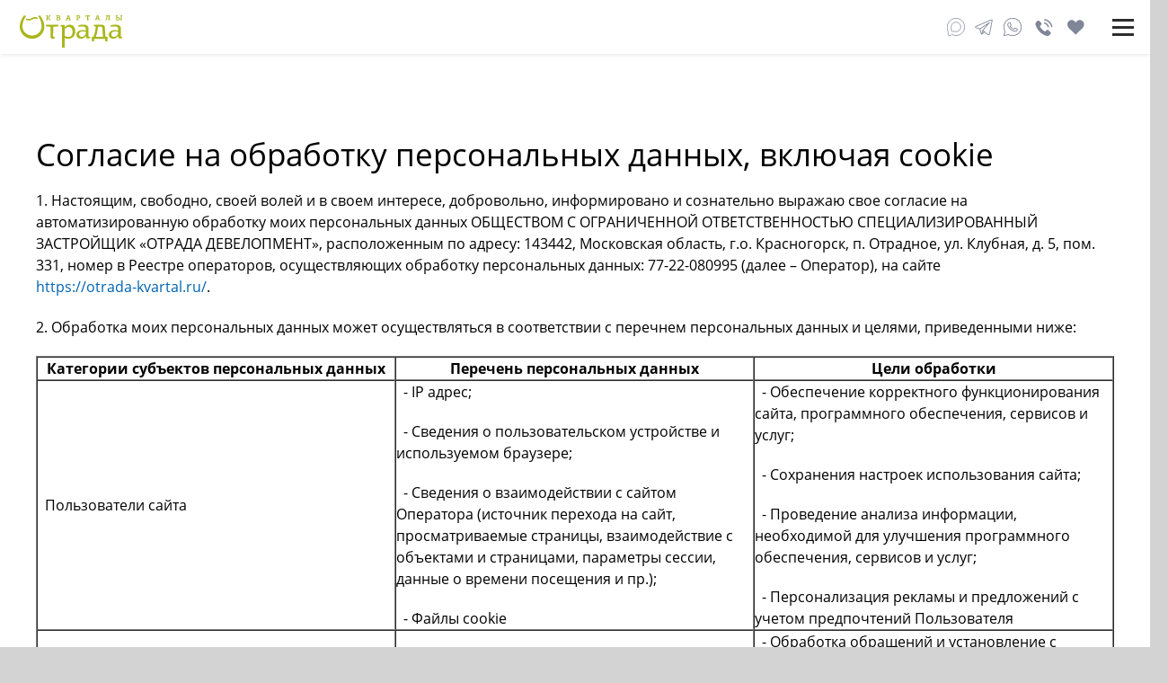

--- FILE ---
content_type: text/html; charset=UTF-8
request_url: https://otrada-kvartal.ru/agreement/soglasie-na-obrabotku-personalnykh-dannykh
body_size: 29084
content:
<!DOCTYPE html><html lang="ru" xmlns:fb="http://ogp.me/ns/fb#">
    <head prefix="og: http://ogp.me/ns# fb: http://ogp.me/ns/fb# website: http://ogp.me/ns/website#">
        <meta charset="utf-8">
        <title>ЖК Отрада: Согласие на обработку персональных данных включая cookie</title>        <meta name="viewport" content="width=device-width,initial-scale=1,user-scalable=no">
<meta name="format-detection" content="telephone=no">
<meta name="theme-color" content="#ffffff">
<meta name="msapplication-config" content="/assets/front/otrada/img/favicons/browserconfig.xml">
<meta name="Description" content="ЖК Отрада в Митино – новое экологичное жилье в новостройках. Жилой комплекс на Пятницком шоссе">
<meta property="og:url" content="https://otrada-kvartal.ru/agreement/soglasie-na-obrabotku-personalnykh-dannykh">
<meta property="og:type" content="website">
<meta property="og:title" content="ЖК Отрада: Согласие на обработку персональных данных включая cookie">
<meta property="og:site_name" content="Официальный сайт ЖК Отрада">
<meta property="og:description" content="ЖК Отрада в Митино – новое экологичное жилье в новостройках. Жилой комплекс на Пятницком шоссе">
<meta property="og:image" content="https://otrada-kvartal.ru/assets/front/otrada/img/opengraph/otrada-kvartal/logo_for_OG.jpg">
<meta property="og:image:secure_url" content="https://otrada-kvartal.ru/assets/front/otrada/img/opengraph/otrada-kvartal/logo_for_OG.jpg">
<meta property="og:logo" content="https://otrada-kvartal.ru/uploads/main/006/a83280a355ccce98c9d8158748e6ac6f8450e944fd2fb61abf7d9ecc982589b5/header-custom-logo.svg">        <!-- Le styles -->
        <link href="/assets/front/otrada/fonts/Raleway-Regular.woff2" rel="preload" type="font/woff2" crossorigin="anonymous" as="font">
<link href="/assets/front/otrada/fonts/Raleway-Medium.woff2" rel="preload" type="font/woff2" crossorigin="anonymous" as="font">
<link href="/assets/front/otrada/fonts/OpenSans-Regular.woff2" rel="preload" type="font/woff2" crossorigin="anonymous" as="font">
<link href="/assets/front/otrada/fonts/OpenSans-Bold.woff2" rel="preload" type="font/woff2" crossorigin="anonymous" as="font">
<link href="/assets/front/otrada/fonts/OpenSans-SemiBold.woff2" rel="preload" type="font/woff2" crossorigin="anonymous" as="font">
<link href="/assets/front/otrada/css/main.css?1134480543" media="screen" rel="stylesheet" type="text/css">
<link href="/assets/front/otrada/css/wm-main/header-mobile.css?1080135262" media="screen" rel="stylesheet" type="text/css">
<link href="/assets/front/otrada/css/wm-custom/footer-custom.css?1111670761" media="screen" rel="stylesheet" type="text/css">
<link href="/assets/front/otrada/css/wm-custom/header-custom.css?1131028734" media="screen" rel="stylesheet" type="text/css">
<link href="/assets/front/otrada/css/optimized.css?1131648595" media="screen" rel="stylesheet" type="text/css">
<link href="https://otrada-kvartal.ru/agreement/soglasie-na-obrabotku-personalnykh-dannykh" rel="canonical">
<link href="/assets/front/bitrix/img/favicons/site.webmanifest" rel="manifest">
<link href="/assets/front/bitrix/img/favicons/apple-touch-icon.png" rel="apple-touch-icon" sizes="180x180">
<link href="/assets/front/bitrix/img/favicons/safari-pinned-tab.svg" rel="mask-icon" color="#bbca27">
<link href="/assets/front/bitrix/img/favicons/android-chrome-512x512.png" rel="icon" sizes="512x512" type="image/png">
<link href="/assets/front/bitrix/img/favicons/favicon-16x16.png" rel="icon" sizes="16x16" type="image/png">
<link href="/assets/front/bitrix/img/favicons/favicon-32x32.png" rel="icon" sizes="32x32" type="image/png">
<link href="/assets/front/bitrix/img/favicons/favicon.ico" rel="icon" sizes="16x16" type="image/x-icon">        <style media="screen">
<!--
 .main-content {
      position: relative
    }
    .wm-spinner {
      position: fixed;
      z-index: -666;
      opacity: 0;
      visibility: hidden;
      transition: all ease-in-out 0.8s;
    }
    .wm-spinner.fullscreen {
      width: 100vw;
      height: 100vh;
    }
    .wm-spinner.inside {
      position: absolute;
      left: 0;
      top: 0;
      width: 100%;
      height: 100%;
    }
    .wm-spinner.inside .wm-spinner__overlay {
      width: 100%;
      height: 100%;
    }
    
    .wm-spinner.active {
      position: absolute;
      top: 0;
      left: 0;
      height: 100%;
      width: 100%;
      z-index: 110;
      opacity: 1;
      visibility: visible;
    }
    
    .wm-spinner__overlay {
      position: absolute;
      top: 0;
      left: 0;
      background-color: #fff;
      opacity: 0;
      transition: all ease-in-out 0.4s;
    }
    .wm-spinner.fullscreen .wm-spinner__overlay {
      width: 100vw;
      height: 100%;
    }
    .wm-spinner.active .wm-spinner__overlay {
      opacity: 1;
    }
    .wm-spinner__inner {
      position: fixed;
      top: calc(50vh - 150px);
      left: 50%;
      -webkit-transform: translateX(-50%);
      -ms-transform: translateX(-50%);
      transform: translateX(-50%);
      display: -webkit-flex;
      display: -moz-flex;
      display: -ms-flex;
      display: -o-flex;
      display: flex;
      justify-content: center;
      -ms-align-items: center;
      align-items: center;
      width: 150px;
      height: 150px;
      border-radius: 5px;
      background-color: transparent;
      background-position: center center;
      background-repeat: no-repeat;
      margin: 100px auto;
      opacity: 0;
      transition: all-ease-in-out 0.4s;
      z-index: 777;
    }
    .wm-spinner__inner img {
      display: block;
      width: auto;
      height: auto;
      max-width: 100%;
      max-height: 100%;
      object-fit: contain;
    }
    
    body.ie .wm-spinner__inner {
      position: absolute;
      top: 35%;
    }
    .wm-spinner.active .wm-spinner__inner {
      background-color: #fff;
      opacity: 1;
    }

-->
</style>        <!-- Scripts -->
        <script type="text/javascript" src="/assets/front/otrada/js/wm-main/header-mobile.js?1041516536"></script>
<script type="text/javascript" src="/assets/front/otrada/js/wm-main/header.js?1041516536"></script>
<script type="text/javascript" src="/assets/front/otrada/js/wm-custom/header-custom.js?1126637184"></script>
<script type="text/javascript" src="/assets/front/otrada/js/wm-custom/footer-custom.js?1119273947"></script>
<script type="text/javascript">
    //<!--
            /*! For license information please see require.min.js.LICENSE.txt */
var requirejs,require,define;!function(global,setTimeout){var req,s,head,baseElement,dataMain,src,interactiveScript,currentlyAddingScript,mainScript,subPath,version="2.3.6",commentRegExp=/\/\*[\s\S]*?\*\/|([^:"'=]|^)\/\/.*$/gm,cjsRequireRegExp=/[^.]\s*require\s*\(\s*["']([^'"\s]+)["']\s*\)/g,jsSuffixRegExp=/\.js$/,currDirRegExp=/^\.\//,op=Object.prototype,ostring=op.toString,hasOwn=op.hasOwnProperty,isBrowser=!("undefined"==typeof window||"undefined"==typeof navigator||!window.document),isWebWorker=!isBrowser&&"undefined"!=typeof importScripts,readyRegExp=isBrowser&&"PLAYSTATION 3"===navigator.platform?/^complete$/:/^(complete|loaded)$/,defContextName="_",isOpera="undefined"!=typeof opera&&"[object Opera]"===opera.toString(),contexts={},cfg={},globalDefQueue=[],useInteractive=!1;function commentReplace(e,t){return t||""}function isFunction(e){return"[object Function]"===ostring.call(e)}function isArray(e){return"[object Array]"===ostring.call(e)}function each(e,t){var i;if(e)for(i=0;i<e.length&&(!e[i]||!t(e[i],i,e));i+=1);}function eachReverse(e,t){var i;if(e)for(i=e.length-1;-1<i&&(!e[i]||!t(e[i],i,e));i-=1);}function hasProp(e,t){return hasOwn.call(e,t)}function getOwn(e,t){return hasProp(e,t)&&e[t]}function eachProp(e,t){var i;for(i in e)if(hasProp(e,i)&&t(e[i],i))break}function mixin(e,t,i,r){return t&&eachProp(t,(function(t,n){!i&&hasProp(e,n)||(!r||"object"!=typeof t||!t||isArray(t)||isFunction(t)||t instanceof RegExp?e[n]=t:(e[n]||(e[n]={}),mixin(e[n],t,i,r)))})),e}function bind(e,t){return function(){return t.apply(e,arguments)}}function scripts(){return document.getElementsByTagName("script")}function defaultOnError(e){throw e}function getGlobal(e){if(!e)return e;var t=global;return each(e.split("."),(function(e){t=t[e]})),t}function makeError(e,t,i,r){var n=new Error(t+"\nhttps://requirejs.org/docs/errors.html#"+e);return n.requireType=e,n.requireModules=r,i&&(n.originalError=i),n}if(void 0===define){if(void 0!==requirejs){if(isFunction(requirejs))return;cfg=requirejs,requirejs=void 0}void 0===require||isFunction(require)||(cfg=require,require=void 0),req=requirejs=function(e,t,i,r){var n,o,a=defContextName;return isArray(e)||"string"==typeof e||(o=e,isArray(t)?(e=t,t=i,i=r):e=[]),o&&o.context&&(a=o.context),(n=getOwn(contexts,a))||(n=contexts[a]=req.s.newContext(a)),o&&n.configure(o),n.require(e,t,i)},req.config=function(e){return req(e)},req.nextTick=void 0!==setTimeout?function(e){setTimeout(e,4)}:function(e){e()},require||(require=req),req.version=version,req.jsExtRegExp=/^\/|:|\?|\.js$/,req.isBrowser=isBrowser,s=req.s={contexts:contexts,newContext:newContext},req({}),each(["toUrl","undef","defined","specified"],(function(e){req[e]=function(){var t=contexts[defContextName];return t.require[e].apply(t,arguments)}})),isBrowser&&(head=s.head=document.getElementsByTagName("head")[0],baseElement=document.getElementsByTagName("base")[0],baseElement&&(head=s.head=baseElement.parentNode)),req.onError=defaultOnError,req.createNode=function(e,t,i){var r=e.xhtml?document.createElementNS("http://www.w3.org/1999/xhtml","html:script"):document.createElement("script");return r.type=e.scriptType||"text/javascript",r.charset="utf-8",r.async=!0,r},req.load=function(e,t,i){var r,n=e&&e.config||{};if(isBrowser)return(r=req.createNode(n,t,i)).setAttribute("data-requirecontext",e.contextName),r.setAttribute("data-requiremodule",t),!r.attachEvent||r.attachEvent.toString&&r.attachEvent.toString().indexOf("[native code")<0||isOpera?(r.addEventListener("load",e.onScriptLoad,!1),r.addEventListener("error",e.onScriptError,!1)):(useInteractive=!0,r.attachEvent("onreadystatechange",e.onScriptLoad)),r.src=i,n.onNodeCreated&&n.onNodeCreated(r,n,t,i),currentlyAddingScript=r,baseElement?head.insertBefore(r,baseElement):head.appendChild(r),currentlyAddingScript=null,r;if(isWebWorker)try{setTimeout((function(){}),0),importScripts(i),e.completeLoad(t)}catch(r){e.onError(makeError("importscripts","importScripts failed for "+t+" at "+i,r,[t]))}},isBrowser&&!cfg.skipDataMain&&eachReverse(scripts(),(function(e){if(head||(head=e.parentNode),dataMain=e.getAttribute("data-main"))return mainScript=dataMain,cfg.baseUrl||-1!==mainScript.indexOf("!")||(mainScript=(src=mainScript.split("/")).pop(),subPath=src.length?src.join("/")+"/":"./",cfg.baseUrl=subPath),mainScript=mainScript.replace(jsSuffixRegExp,""),req.jsExtRegExp.test(mainScript)&&(mainScript=dataMain),cfg.deps=cfg.deps?cfg.deps.concat(mainScript):[mainScript],!0})),define=function(e,t,i){var r,n;"string"!=typeof e&&(i=t,t=e,e=null),isArray(t)||(i=t,t=null),!t&&isFunction(i)&&(t=[],i.length&&(i.toString().replace(commentRegExp,commentReplace).replace(cjsRequireRegExp,(function(e,i){t.push(i)})),t=(1===i.length?["require"]:["require","exports","module"]).concat(t))),useInteractive&&(r=currentlyAddingScript||getInteractiveScript())&&(e||(e=r.getAttribute("data-requiremodule")),n=contexts[r.getAttribute("data-requirecontext")]),n?(n.defQueue.push([e,t,i]),n.defQueueMap[e]=!0):globalDefQueue.push([e,t,i])},define.amd={jQuery:!0},req.exec=function(text){return eval(text)},req(cfg)}function newContext(e){var t,i,r,n,o,a={waitSeconds:7,baseUrl:"./",paths:{},bundles:{},pkgs:{},shim:{},config:{}},s={},u={},c={},d=[],p={},f={},l={},h=1,m=1;function g(e,t,i){var r,n,o,s,u,c,d,p,f,l,h=t&&t.split("/"),m=a.map,g=m&&m["*"];if(e&&(c=(e=e.split("/")).length-1,a.nodeIdCompat&&jsSuffixRegExp.test(e[c])&&(e[c]=e[c].replace(jsSuffixRegExp,"")),"."===e[0].charAt(0)&&h&&(e=h.slice(0,h.length-1).concat(e)),function(e){var t,i;for(t=0;t<e.length;t++)if("."===(i=e[t]))e.splice(t,1),t-=1;else if(".."===i){if(0===t||1===t&&".."===e[2]||".."===e[t-1])continue;0<t&&(e.splice(t-1,2),t-=2)}}(e),e=e.join("/")),i&&m&&(h||g)){e:for(o=(n=e.split("/")).length;0<o;o-=1){if(u=n.slice(0,o).join("/"),h)for(s=h.length;0<s;s-=1)if((r=getOwn(m,h.slice(0,s).join("/")))&&(r=getOwn(r,u))){d=r,p=o;break e}!f&&g&&getOwn(g,u)&&(f=getOwn(g,u),l=o)}!d&&f&&(d=f,p=l),d&&(n.splice(0,p,d),e=n.join("/"))}return getOwn(a.pkgs,e)||e}function v(e){isBrowser&&each(scripts(),(function(t){if(t.getAttribute("data-requiremodule")===e&&t.getAttribute("data-requirecontext")===r.contextName)return t.parentNode.removeChild(t),!0}))}function x(e){var t=getOwn(a.paths,e);if(t&&isArray(t)&&1<t.length)return t.shift(),r.require.undef(e),r.makeRequire(null,{skipMap:!0})([e]),!0}function b(e){var t,i=e?e.indexOf("!"):-1;return-1<i&&(t=e.substring(0,i),e=e.substring(i+1,e.length)),[t,e]}function q(e,t,i,n){var o,a,s,u,c=null,d=t?t.name:null,f=e,l=!0,v="";return e||(l=!1,e="_@r"+(h+=1)),c=(u=b(e))[0],e=u[1],c&&(c=g(c,d,n),a=getOwn(p,c)),e&&(c?v=i?e:a&&a.normalize?a.normalize(e,(function(e){return g(e,d,n)})):-1===e.indexOf("!")?g(e,d,n):e:(c=(u=b(v=g(e,d,n)))[0],v=u[1],i=!0,o=r.nameToUrl(v))),{prefix:c,name:v,parentMap:t,unnormalized:!!(s=!c||a||i?"":"_unnormalized"+(m+=1)),url:o,originalName:f,isDefine:l,id:(c?c+"!"+v:v)+s}}function E(e){var t=e.id,i=getOwn(s,t);return i||(i=s[t]=new r.Module(e)),i}function w(e,t,i){var r=e.id,n=getOwn(s,r);!hasProp(p,r)||n&&!n.defineEmitComplete?(n=E(e)).error&&"error"===t?i(n.error):n.on(t,i):"defined"===t&&i(p[r])}function y(e,t){var i=e.requireModules,r=!1;t?t(e):(each(i,(function(t){var i=getOwn(s,t);i&&(i.error=e,i.events.error&&(r=!0,i.emit("error",e)))})),r||req.onError(e))}function S(){globalDefQueue.length&&(each(globalDefQueue,(function(e){var t=e[0];"string"==typeof t&&(r.defQueueMap[t]=!0),d.push(e)})),globalDefQueue=[])}function k(e){delete s[e],delete u[e]}function M(){var e,i,n=1e3*a.waitSeconds,c=n&&r.startTime+n<(new Date).getTime(),d=[],f=[],l=!1,h=!0;if(!t){if(t=!0,eachProp(u,(function(e){var t=e.map,r=t.id;if(e.enabled&&(t.isDefine||f.push(e),!e.error))if(!e.inited&&c)x(r)?l=i=!0:(d.push(r),v(r));else if(!e.inited&&e.fetched&&t.isDefine&&(l=!0,!t.prefix))return h=!1})),c&&d.length)return(e=makeError("timeout","Load timeout for modules: "+d,null,d)).contextName=r.contextName,y(e);h&&each(f,(function(e){!function e(t,i,r){var n=t.map.id;t.error?t.emit("error",t.error):(i[n]=!0,each(t.depMaps,(function(n,o){var a=n.id,u=getOwn(s,a);!u||t.depMatched[o]||r[a]||(getOwn(i,a)?(t.defineDep(o,p[a]),t.check()):e(u,i,r))})),r[n]=!0)}(e,{},{})})),c&&!i||!l||!isBrowser&&!isWebWorker||o||(o=setTimeout((function(){o=0,M()}),50)),t=!1}}function O(e){hasProp(p,e[0])||E(q(e[0],null,!0)).init(e[1],e[2])}function j(e,t,i,r){e.detachEvent&&!isOpera?r&&e.detachEvent(r,t):e.removeEventListener(i,t,!1)}function P(e){var t=e.currentTarget||e.srcElement;return j(t,r.onScriptLoad,"load","onreadystatechange"),j(t,r.onScriptError,"error"),{node:t,id:t&&t.getAttribute("data-requiremodule")}}function R(){var e;for(S();d.length;){if(null===(e=d.shift())[0])return y(makeError("mismatch","Mismatched anonymous define() module: "+e[e.length-1]));O(e)}r.defQueueMap={}}return n={require:function(e){return e.require?e.require:e.require=r.makeRequire(e.map)},exports:function(e){if(e.usingExports=!0,e.map.isDefine)return e.exports?p[e.map.id]=e.exports:e.exports=p[e.map.id]={}},module:function(e){return e.module?e.module:e.module={id:e.map.id,uri:e.map.url,config:function(){return getOwn(a.config,e.map.id)||{}},exports:e.exports||(e.exports={})}}},(i=function(e){this.events=getOwn(c,e.id)||{},this.map=e,this.shim=getOwn(a.shim,e.id),this.depExports=[],this.depMaps=[],this.depMatched=[],this.pluginMaps={},this.depCount=0}).prototype={init:function(e,t,i,r){r=r||{},this.inited||(this.factory=t,i?this.on("error",i):this.events.error&&(i=bind(this,(function(e){this.emit("error",e)}))),this.depMaps=e&&e.slice(0),this.errback=i,this.inited=!0,this.ignore=r.ignore,r.enabled||this.enabled?this.enable():this.check())},defineDep:function(e,t){this.depMatched[e]||(this.depMatched[e]=!0,this.depCount-=1,this.depExports[e]=t)},fetch:function(){if(!this.fetched){this.fetched=!0,r.startTime=(new Date).getTime();var e=this.map;if(!this.shim)return e.prefix?this.callPlugin():this.load();r.makeRequire(this.map,{enableBuildCallback:!0})(this.shim.deps||[],bind(this,(function(){return e.prefix?this.callPlugin():this.load()})))}},load:function(){var e=this.map.url;f[e]||(f[e]=!0,r.load(this.map.id,e))},check:function(){if(this.enabled&&!this.enabling){var e,t,i=this.map.id,n=this.depExports,o=this.exports,a=this.factory;if(this.inited){if(this.error)this.emit("error",this.error);else if(!this.defining){if(this.defining=!0,this.depCount<1&&!this.defined){if(isFunction(a)){if(this.events.error&&this.map.isDefine||req.onError!==defaultOnError)try{o=r.execCb(i,a,n,o)}catch(t){e=t}else o=r.execCb(i,a,n,o);if(this.map.isDefine&&void 0===o&&((t=this.module)?o=t.exports:this.usingExports&&(o=this.exports)),e)return e.requireMap=this.map,e.requireModules=this.map.isDefine?[this.map.id]:null,e.requireType=this.map.isDefine?"define":"require",y(this.error=e)}else o=a;if(this.exports=o,this.map.isDefine&&!this.ignore&&(p[i]=o,req.onResourceLoad)){var s=[];each(this.depMaps,(function(e){s.push(e.normalizedMap||e)})),req.onResourceLoad(r,this.map,s)}k(i),this.defined=!0}this.defining=!1,this.defined&&!this.defineEmitted&&(this.defineEmitted=!0,this.emit("defined",this.exports),this.defineEmitComplete=!0)}}else hasProp(r.defQueueMap,i)||this.fetch()}},callPlugin:function(){var e=this.map,t=e.id,i=q(e.prefix);this.depMaps.push(i),w(i,"defined",bind(this,(function(i){var n,o,u,c=getOwn(l,this.map.id),d=this.map.name,p=this.map.parentMap?this.map.parentMap.name:null,f=r.makeRequire(e.parentMap,{enableBuildCallback:!0});return this.map.unnormalized?(i.normalize&&(d=i.normalize(d,(function(e){return g(e,p,!0)}))||""),w(o=q(e.prefix+"!"+d,this.map.parentMap,!0),"defined",bind(this,(function(e){this.map.normalizedMap=o,this.init([],(function(){return e}),null,{enabled:!0,ignore:!0})}))),void((u=getOwn(s,o.id))&&(this.depMaps.push(o),this.events.error&&u.on("error",bind(this,(function(e){this.emit("error",e)}))),u.enable()))):c?(this.map.url=r.nameToUrl(c),void this.load()):((n=bind(this,(function(e){this.init([],(function(){return e}),null,{enabled:!0})}))).error=bind(this,(function(e){this.inited=!0,(this.error=e).requireModules=[t],eachProp(s,(function(e){0===e.map.id.indexOf(t+"_unnormalized")&&k(e.map.id)})),y(e)})),n.fromText=bind(this,(function(i,o){var s=e.name,u=q(s),c=useInteractive;o&&(i=o),c&&(useInteractive=!1),E(u),hasProp(a.config,t)&&(a.config[s]=a.config[t]);try{req.exec(i)}catch(i){return y(makeError("fromtexteval","fromText eval for "+t+" failed: "+i,i,[t]))}c&&(useInteractive=!0),this.depMaps.push(u),r.completeLoad(s),f([s],n)})),void i.load(e.name,f,n,a))}))),r.enable(i,this),this.pluginMaps[i.id]=i},enable:function(){(u[this.map.id]=this).enabled=!0,this.enabling=!0,each(this.depMaps,bind(this,(function(e,t){var i,o,a;if("string"==typeof e){if(e=q(e,this.map.isDefine?this.map:this.map.parentMap,!1,!this.skipMap),this.depMaps[t]=e,a=getOwn(n,e.id))return void(this.depExports[t]=a(this));this.depCount+=1,w(e,"defined",bind(this,(function(e){this.undefed||(this.defineDep(t,e),this.check())}))),this.errback?w(e,"error",bind(this,this.errback)):this.events.error&&w(e,"error",bind(this,(function(e){this.emit("error",e)})))}i=e.id,o=s[i],hasProp(n,i)||!o||o.enabled||r.enable(e,this)}))),eachProp(this.pluginMaps,bind(this,(function(e){var t=getOwn(s,e.id);t&&!t.enabled&&r.enable(e,this)}))),this.enabling=!1,this.check()},on:function(e,t){var i=this.events[e];i||(i=this.events[e]=[]),i.push(t)},emit:function(e,t){each(this.events[e],(function(e){e(t)})),"error"===e&&delete this.events[e]}},(r={config:a,contextName:e,registry:s,defined:p,urlFetched:f,defQueue:d,defQueueMap:{},Module:i,makeModuleMap:q,nextTick:req.nextTick,onError:y,configure:function(e){if(e.baseUrl&&"/"!==e.baseUrl.charAt(e.baseUrl.length-1)&&(e.baseUrl+="/"),"string"==typeof e.urlArgs){var t=e.urlArgs;e.urlArgs=function(e,i){return(-1===i.indexOf("?")?"?":"&")+t}}var i=a.shim,n={paths:!0,bundles:!0,config:!0,map:!0};eachProp(e,(function(e,t){n[t]?(a[t]||(a[t]={}),mixin(a[t],e,!0,!0)):a[t]=e})),e.bundles&&eachProp(e.bundles,(function(e,t){each(e,(function(e){e!==t&&(l[e]=t)}))})),e.shim&&(eachProp(e.shim,(function(e,t){isArray(e)&&(e={deps:e}),!e.exports&&!e.init||e.exportsFn||(e.exportsFn=r.makeShimExports(e)),i[t]=e})),a.shim=i),e.packages&&each(e.packages,(function(e){var t;t=(e="string"==typeof e?{name:e}:e).name,e.location&&(a.paths[t]=e.location),a.pkgs[t]=e.name+"/"+(e.main||"main").replace(currDirRegExp,"").replace(jsSuffixRegExp,"")})),eachProp(s,(function(e,t){e.inited||e.map.unnormalized||(e.map=q(t,null,!0))})),(e.deps||e.callback)&&r.require(e.deps||[],e.callback)},makeShimExports:function(e){return function(){var t;return e.init&&(t=e.init.apply(global,arguments)),t||e.exports&&getGlobal(e.exports)}},makeRequire:function(t,i){function o(a,u,c){var d,f;return i.enableBuildCallback&&u&&isFunction(u)&&(u.__requireJsBuild=!0),"string"==typeof a?isFunction(u)?y(makeError("requireargs","Invalid require call"),c):t&&hasProp(n,a)?n[a](s[t.id]):req.get?req.get(r,a,t,o):(d=q(a,t,!1,!0).id,hasProp(p,d)?p[d]:y(makeError("notloaded",'Module name "'+d+'" has not been loaded yet for context: '+e+(t?"":". Use require([])")))):(R(),r.nextTick((function(){R(),(f=E(q(null,t))).skipMap=i.skipMap,f.init(a,u,c,{enabled:!0}),M()})),o)}return i=i||{},mixin(o,{isBrowser:isBrowser,toUrl:function(e){var i,n=e.lastIndexOf("."),o=e.split("/")[0];return-1!==n&&(!("."===o||".."===o)||1<n)&&(i=e.substring(n,e.length),e=e.substring(0,n)),r.nameToUrl(g(e,t&&t.id,!0),i,!0)},defined:function(e){return hasProp(p,q(e,t,!1,!0).id)},specified:function(e){return e=q(e,t,!1,!0).id,hasProp(p,e)||hasProp(s,e)}}),t||(o.undef=function(e){S();var i=q(e,t,!0),n=getOwn(s,e);n.undefed=!0,v(e),delete p[e],delete f[i.url],delete c[e],eachReverse(d,(function(t,i){t[0]===e&&d.splice(i,1)})),delete r.defQueueMap[e],n&&(n.events.defined&&(c[e]=n.events),k(e))}),o},enable:function(e){getOwn(s,e.id)&&E(e).enable()},completeLoad:function(e){var t,i,n,o=getOwn(a.shim,e)||{},u=o.exports;for(S();d.length;){if(null===(i=d.shift())[0]){if(i[0]=e,t)break;t=!0}else i[0]===e&&(t=!0);O(i)}if(r.defQueueMap={},n=getOwn(s,e),!t&&!hasProp(p,e)&&n&&!n.inited){if(!(!a.enforceDefine||u&&getGlobal(u)))return x(e)?void 0:y(makeError("nodefine","No define call for "+e,null,[e]));O([e,o.deps||[],o.exportsFn])}M()},nameToUrl:function(e,t,i){var n,o,s,u,c,d,p=getOwn(a.pkgs,e);if(p&&(e=p),d=getOwn(l,e))return r.nameToUrl(d,t,i);if(req.jsExtRegExp.test(e))u=e+(t||"");else{for(n=a.paths,s=(o=e.split("/")).length;0<s;s-=1)if(c=getOwn(n,o.slice(0,s).join("/"))){isArray(c)&&(c=c[0]),o.splice(0,s,c);break}u=o.join("/"),u=("/"===(u+=t||(/^data\:|^blob\:|\?/.test(u)||i?"":".js")).charAt(0)||u.match(/^[\w\+\.\-]+:/)?"":a.baseUrl)+u}return a.urlArgs&&!/^blob\:/.test(u)?u+a.urlArgs(e,u):u},load:function(e,t){req.load(r,e,t)},execCb:function(e,t,i,r){return t.apply(r,i)},onScriptLoad:function(e){if("load"===e.type||readyRegExp.test((e.currentTarget||e.srcElement).readyState)){interactiveScript=null;var t=P(e);r.completeLoad(t.id)}},onScriptError:function(e){var t=P(e);if(!x(t.id)){var i=[];return eachProp(s,(function(e,r){0!==r.indexOf("_@r")&&each(e.depMaps,(function(e){if(e.id===t.id)return i.push(r),!0}))})),y(makeError("scripterror",'Script error for "'+t.id+(i.length?'", needed by: '+i.join(", "):'"'),e,[t.id]))}}}).require=r.makeRequire(),r}function getInteractiveScript(){return interactiveScript&&"interactive"===interactiveScript.readyState||eachReverse(scripts(),(function(e){if("interactive"===e.readyState)return interactiveScript=e})),interactiveScript}}(this,"undefined"==typeof setTimeout?void 0:setTimeout);
    //-->
</script>
<script type="text/javascript">
    //<!--
            const assetsVersion="1768389075367";requirejs.config({baseUrl:"/",urlArgs:"v=1768389075367",callback:function(){window.dispatchEvent(new Event("requireLoaded"))},waitSeconds:0,paths:{"js-cookie":"assets/front/otrada/vendor/js-cookie/js-cookie.min",jquery:"assets/front/otrada/vendor/jquery/dist/jquery.min","jquery.cookie":"assets/front/otrada/vendor/jquery-cookie/src/jquery.cookie",domReady:"assets/front/otrada/vendor/domReady/domReady","bootstrap.tab":"assets/front/otrada/vendor/bootstrap/js/tab","bootstrap.tooltip":"assets/front/otrada/vendor/bootstrap/js/tooltip","bootstrap.collapse":"assets/front/otrada/vendor/bootstrap/js/collapse","bootstrap.transition":"assets/front/otrada/vendor/bootstrap/js/transition",slick:"assets/front/otrada/vendor/slick-carousel/slick/slick.min","jquery.maskedinput":"assets/front/otrada/vendor/jquery.maskedinput/dist/jquery.maskedinput.min","jquery.validation":"assets/front/otrada/vendor/jquery-validation/dist/jquery.validate.min","jquery.validation.additional":"assets/front/otrada/vendor/jquery-validation/dist/additional-methods.min","jquery.magnific-popup":"assets/front/otrada/vendor/magnific-popup/dist/jquery.magnific-popup.min",select2:"assets/front/otrada/vendor/select2/dist/js/select2.full.min",multipleSelect:"assets/front/otrada/vendor/multipleSelect/dist/multiple-select","swiper.slider":"assets/front/otrada/vendor/swiper/dist/js/swiper.min","wow.animation":"assets/front/otrada/vendor/wow/dist/wow.min",ymaps:"//api-maps.yandex.ru/2.1/?apikey=cbd4d52c-c6dd-4887-b98a-f282ad6721a6&load=package.full&lang=ru-RU","range-slider":"assets/front/otrada/vendor/ion.rangeslider/js/ion.rangeSlider.min",malihu:"assets/front/otrada/vendor/malihu-custom-scrollbar/jquery.mCustomScrollbar",lazyload:"assets/front/otrada/vendor/lazyload/jquery.lazyloadxt.min","lazyload.bg":"assets/front/otrada/vendor/lazyload/jquery.lazyloadxt.bg.min",minibar:"assets/front/otrada/vendor/minibar/minibar.min","pinch-zoom":"assets/front/otrada/vendor/pinch-zoom/js/pinch-zoom.min","pinch-zoom-element":"assets/front/otrada/vendor/pinch-zoom-element/js/pinch-zoom","assets/front/js/wm-custom/request-custom":"assets/front/otrada/js/wm-custom/request-custom","assets/front/js/wm-custom/project-card":"assets/front/otrada/js/wm-custom/project-card","assets/front/js/wm-custom/project-map":"assets/front/otrada/js/wm-custom/project-map","assets/front/js/wm-custom/pointer":"assets/front/otrada/js/wm-custom/pointer","assets/front/js/wm-custom/flat-plaque":"assets/front/otrada/js/wm-custom/flat-plaque","assets/front/js/wm-custom/banner-card":"assets/front/otrada/js/wm-custom/banner-card","assets/front/js/wm-custom/progress-custom":"assets/front/otrada/js/wm-custom/progress-custom","assets/front/js/wm-custom/slide-tabs":"assets/front/otrada/js/wm-custom/slide-tabs","assets/front/js/wm-custom/offers-list":"assets/front/otrada/js/wm-custom/offers-list","assets/front/js/wm-custom/links-block":"assets/front/otrada/js/wm-custom/links-block",wmRangeSlider:"assets/front/otrada/js/pages/object.filter.page",mapbox:"assets/front/otrada/vendor/mapbox-gl/dist/mapbox-gl",photoswipe:"assets/front/otrada/vendor/photoswipe/dist/photoswipe.min","photoswipe-ui":"assets/front/otrada/vendor/photoswipe/dist/photoswipe-ui-default.min","swiper-slider-css":"assets/front/otrada/vendor/swiper/dist/css/swiper.min","range-slider-css":"assets/front/otrada/vendor/ion.rangeslider/css/ion.rangeSlider","range-slider-css-html5":"assets/front/otrada/vendor/ion.rangeslider/css/ion.rangeSlider.skinHTML5","font-awesome":"assets/front/otrada/vendor/font-awesome/css/font-awesome.min","new-swiper":"assets/front/otrada/vendor/new-swiper/swiper",throttle:"assets/front/otrada/vendor/throttle/throttle","swiper-new":"assets/front/otrada/vendor/swiper-new/swiper",GisMapCreator:"assets/front/otrada/vendor/GisMapCreator/GisMapCreator",simplebar:"assets/front/otrada/vendor/simplebar/simplebar","vanilla-lazyload":"assets/front/otrada/vendor/vanilla-lazyload/vanilla-lazyload",tippy:"assets/front/otrada/vendor/tippy/tippy","tom-select":"assets/front/otrada/vendor/tom-select/tom-select","assets/front/js/wm-banks/mortgage-calculator":"assets/front/otrada/js/wm-banks/mortgage-calculator","assets/front/js/wm-developer/chess":"assets/front/otrada/js/wm-developer/chess","assets/front/js/select2":"assets/front/otrada/js/select2","assets/front/js/multipleSelect":"assets/front/otrada/js/multipleSelect","assets/front/js/wm-developer/parking":"assets/front/otrada/js/wm-developer/parking","assets/front/js/wm-developer/properties-search-result":"assets/front/otrada/js/wm-developer/properties-search-result","assets/front/js/wm-developer/apartment-card":"assets/front/otrada/js/wm-developer/apartment-card","assets/front/js/wm-developer/selection-by-parameters":"assets/front/otrada/js/wm-developer/selection-by-parameters","assets/front/js/wm-developer/floor-properties":"assets/front/otrada/js/wm-developer/floor-properties","assets/front/js/wm-developer/section":"assets/front/otrada/js/wm-developer/section","assets/front/js/wm-developer/visual-selection":"assets/front/otrada/js/wm-developer/visual-selection","assets/front/js/wm-developer/complex-list":"assets/front/otrada/js/wm-developer/complex-list","assets/front/js/wm-developer/construction-progress":"assets/front/otrada/js/wm-developer/construction-progress","assets/front/js/wm-developer/similar-properties":"assets/front/otrada/js/wm-developer/similar-properties","assets/front/js/components/bootstrap.collapse/bootstrap.collapse":"assets/front/otrada/js/components/bootstrap.collapse/bootstrap.collapse","assets/front/js/wm-infrastructure/infrastructure-mapbox":"assets/front/otrada/js/wm-infrastructure/infrastructure-mapbox","assets/front/js/wm-infrastructure/infrastructure-yandex":"assets/front/otrada/js/wm-infrastructure/infrastructure-yandex","assets/front/js/wm-office/workers":"assets/front/otrada/js/wm-office/workers","assets/front/js/wm-widget/angle":"assets/front/otrada/js/wm-widget/angle","assets/front/js/wm-widget/feature-horizontal":"assets/front/otrada/js/wm-widget/feature-horizontal","assets/front/js/wm-widget/feature-vertical":"assets/front/otrada/js/wm-widget/feature-vertical","assets/front/js/wm-widget/picture-text":"assets/front/otrada/js/wm-widget/picture-text","assets/front/js/wm-widget/picture-text-picture":"assets/front/otrada/js/wm-widget/picture-text-picture","assets/front/js/wm-widget/picture-text-slider":"assets/front/otrada/js/wm-widget/picture-text-slider","assets/front/js/wm-widget/plan":"assets/front/otrada/js/wm-widget/plan","assets/front/js/popup-img":"assets/front/otrada/js/popup-img","assets/front/js/wm-widget/text-picture-text":"assets/front/otrada/js/wm-widget/text-picture-text","assets/front/js/wm-widget/cta":"assets/front/otrada/js/wm-widget/cta","assets/front/js/wm-widget/double-onehead":"assets/front/otrada/js/wm-widget/double-onehead","assets/front/js/wm-widget/double-twohead":"assets/front/otrada/js/wm-widget/double-twohead","assets/front/js/wm-widget/feature-counter":"assets/front/otrada/js/wm-widget/feature-counter","assets/front/js/wm-widget/feature-link":"assets/front/otrada/js/wm-widget/feature-link","assets/front/js/wm-widget/regular":"assets/front/otrada/js/wm-widget/regular","assets/front/js/wm-widget/slider-text":"assets/front/otrada/js/wm-widget/slider-text","assets/front/js/wm-widget/cta-half":"assets/front/otrada/js/wm-widget/cta-half","assets/front/js/wm-widget/cta-visual":"assets/front/otrada/js/wm-widget/cta-visual","assets/front/js/wm-widget/divider":"assets/front/otrada/js/wm-widget/divider","assets/front/js/wm-widget/image-angle":"assets/front/otrada/js/wm-widget/image-angle","assets/front/js/wm-widget/image-double":"assets/front/otrada/js/wm-widget/image-double","assets/front/js/wm-widget/image-double-side":"assets/front/otrada/js/wm-widget/image-double-side","assets/front/js/wm-widget/image-link-double":"assets/front/otrada/js/wm-widget/image-link-double","assets/front/js/wm-widget/image-link-single":"assets/front/otrada/js/wm-widget/image-link-single","assets/front/js/wm-widget/image-single":"assets/front/otrada/js/wm-widget/image-single","assets/front/js/wm-widget/slider-banner":"assets/front/otrada/js/wm-widget/slider-banner","assets/front/js/wm-widget/slider-image":"assets/front/otrada/js/wm-widget/slider-image","assets/front/js/wm-widget/slider-large":"assets/front/otrada/js/wm-widget/slider-large","assets/front/js/wm-widget/slider-logo":"assets/front/otrada/js/wm-widget/slider-logo","assets/front/js/wm-widget/slider-thumbnail":"assets/front/otrada/js/wm-widget/slider-thumbnail","assets/front/js/popup-gallery":"assets/front/otrada/js/popup-gallery","assets/front/js/wm-custom/block-share":"assets/front/otrada/js/wm-custom/block-share","assets/front/js/wm-custom/offers-simple":"assets/front/otrada/js/wm-custom/offers-simple"},map:{"*":{css:"assets/front/otrada/vendor/require-css/css.min"}},waitSeconds:0,shim:{jquery:{exports:"jQuery"},"jquery.cookie":{deps:["jquery"]},"jquery.validation":{deps:["jquery"]},"new-swiper":{exports:"mySwiper"},"swiper.slider":{deps:["jquery"],exports:"mySwiper"},wmRangeSlider:{deps:["jquery","range-slider"],exports:"wmRangeSlider"},fancybox:{deps:["jquery"]},"bootstrap.tab":{deps:["bootstrap.transition"]},"bootstrap.collapse":{deps:["bootstrap.transition"]},"bootstrap.tooltip":{deps:["bootstrap.transition","jquery"]},"bootstrap.transition":{deps:["jquery"]},"jquery.validation.additional":{deps:["jquery.validation"]},ymaps:{exports:"ymaps"},lazyload:{deps:["jquery"]},"lazyload.bg":{deps:["jquery","lazyload"]},"jquery.maskedinput":{deps:["jquery"]},select2:{deps:["jquery"]},"jquery.magnific-popup":{deps:["jquery"]},photoswipe:{deps:["jquery"],exports:"PhotoSwipe"},"photoswipe-ui":{deps:["jquery","photoswipe"],exports:"PhotoSwipeUI_Default"},malihu:{deps:["jquery"]},malihu:{exports:"MiniBar"}}});
    //-->
</script>        
        
        <style>
    @media (min-width: 1px) and (max-width: 575px) {
        .quick-search__links-inner {
            height: auto !important;
        }
    }
</style>
<script type="text/javascript" async src="https://app.comagic.ru/static/cs.min.js?k=r7G3leALtNGFKnlGgM2OB7a5mAZqbhOu"></script>

<script type="text/javascript" async src="//smartcallback.ru/api/SmartCallBack.js?t=EsiSVRnqNCC0rSOuPXpM" charset="utf-8"></script>


<!-- Google tag (gtag.js)
<script async src="https://www.googletagmanager.com/gtag/js?id=UA-41123484-2"></script>
<script>
  window.dataLayer = window.dataLayer || [];
  function gtag(){dataLayer.push(arguments);}
  gtag('js', new Date());

  gtag('config', 'UA-41123484-2');
</script>
-->
<!-- Google tag (gtag.js)
<script async src="https://www.googletagmanager.com/gtag/js?id=G-D4NZP59P0Y"></script>
<script>
  window.dataLayer = window.dataLayer || [];
  function gtag(){dataLayer.push(arguments);}
  gtag('js', new Date());

  gtag('config', 'G-D4NZP59P0Y');
</script>
-->

<!-- Yandex.Metrika counter -->
<script type="text/javascript" >
   (function(m,e,t,r,i,k,a){m[i]=m[i]||function(){(m[i].a=m[i].a||[]).push(arguments)};
   m[i].l=1*new Date();
   for (var j = 0; j < document.scripts.length; j++) {if (document.scripts[j].src === r) { return; }}
   k=e.createElement(t),a=e.getElementsByTagName(t)[0],k.async=1,k.src=r,a.parentNode.insertBefore(k,a)})
   (window, document, "script", "https://mc.yandex.ru/metrika/tag.js", "ym");

   ym(17739187, "init", {
        clickmap:true,
        trackLinks:true,
        accurateTrackBounce:true,
        webvisor:true,
        trackHash:true,
        ecommerce:"dataLayer"
   });
</script>
<noscript><div><img src="https://mc.yandex.ru/watch/17739187" style="position:absolute; left:-9999px;" alt="" /></div></noscript>
<!-- /Yandex.Metrika counter -->

<meta name="yandex-verification" content="207c905e0e4c001b" />     </head>
    <body>
        <div class="scroll-back-to-top base-otrada" id="scroll-back-to-top">
    <svg class="scroll-back-to-top__icon-svg scroll-back-to-top__scroll-up" width="50" height="60" viewBox="0 0 40 40" aria-hidden="true" version="1.1" role="img">
        <path d="M16 0C7.164 0 0 7.164 0 16s7.164 16 16 16 16-7.164 16-16S24.836 0 16 0zm8.412 19.523c-.517.512-1.355.512-1.872 0L16 13.516l-6.54 6.01c-.518.51-1.356.51-1.873 0-.516-.513-.517-1.343 0-1.855l7.476-7.326c.517-.512 1.356-.512 1.873 0l7.476 7.327c.516.513.516 1.342 0 1.854z"></path>
    </svg>
</div>
<script>
    require(['assets/front/otrada/js/wm-custom/button-scroll-back-to-top'])
</script>

<header class="header--fixed base-otrada">
    <section class="header-custom">
        <h6 style="display: none;">&nbsp;</h6>
        <div class="header-custom-top">
            <div class="container">
                <div class="row">
                    <div class="header-custom-top-left"></div>
                    <div class="header-custom-top-mid">
                        
<nav class="header-custom-top-mid-nav">
                                        
        <div class="header-custom-top__item">
            <a class="header-custom-top-mid-nav__item " href="https://otrada-kvartal.ru/ob_otrade/concept">
                Об Отраде                            </a>

                            <div class="header-custom-top__dropdown-list">
                                            <a class="header-custom-top__dropdown-item" href="https://otrada-kvartal.ru/ob_otrade/concept">
                            Об Отраде                                                    </a>
                                            <a class="header-custom-top__dropdown-item" href="https://otrada-kvartal.ru/ob_otrade/about">
                            О застройщике                                                    </a>
                                            <a class="header-custom-top__dropdown-item" href="https://otrada-kvartal.ru/ob_otrade/docs">
                            Документы                                                    </a>
                                    </div>
                    </div>

                                        
        <div class="header-custom-top__item">
            <a class="header-custom-top-mid-nav__item " href="https://otrada-kvartal.ru/vtorichka">
                Продать квартиру в Отраде                            </a>

                    </div>

                                        
        <div class="header-custom-top__item">
            <a class="header-custom-top-mid-nav__item " href="https://otrada-kvartal.ru/ob_otrade/buyers">
                Купившим клиентам                            </a>

                    </div>

                                        
        <div class="header-custom-top__item">
            <a class="header-custom-top-mid-nav__item " href="https://otrada-kvartal.ru/commercial">
                Коммерческая недвижимость                            </a>

                    </div>

                                        
        <div class="header-custom-top__item">
            <a class="header-custom-top-mid-nav__item " href="https://otrada-kvartal.ru/kontakty">
                Контакты                            </a>

                    </div>

    </nav>
                    </div>
                    <div class="header-custom-top-right">
                        <div class="header-custom__social"><a href="https://max.ru/u/f9LHodD0cOJLwTrUzWMXanDBAhJf-FkftWjBKgFAt-ek8tPMUhPXOAFNiFk" target="_blank">
    <svg width="322" height="320" viewBox="0 0 322 320" fill="none" xmlns="http://www.w3.org/2000/svg">
        <path d="M163.165 5C248.865 5.00002 316.116 74.5067 316.116 160.328V160.345C316.405 244.7 248.342 313.361 163.989 313.815C148.46 313.814 137.517 312.674 127.453 309.453C117.391 306.233 107.859 300.823 95.3232 291.762L91.4111 288.934L88.4473 292.744C81.306 301.926 65.7133 310.667 51.5 313.665C44.4125 315.16 38.4321 315.055 34.376 313.498C32.4261 312.749 31.0094 311.703 30.0234 310.399C29.0602 309.126 28.3067 307.34 28.0771 304.762C28.0422 284.693 23.8564 267.551 19.0596 249.775L18.0898 246.195C11.8955 222.642 5.00004 196.882 5 159.485C5 71.4309 77.241 5 163.165 5ZM165.569 73.6758C119.542 71.3008 84.0374 103.36 76.2617 152.259L76.2607 152.262C73.0869 172.297 74.3246 194.349 77.5186 211.714C79.1155 220.396 81.2353 228.098 83.6436 233.899C84.8423 236.787 86.1836 239.379 87.6807 241.42C89.0739 243.319 91.12 245.459 93.9521 246.208L94.0049 246.222L94.0576 246.234C96.9069 246.922 99.7865 245.902 101.72 245.028C103.914 244.036 106.242 242.586 108.485 240.994C111.859 238.6 115.37 235.646 118.445 232.788C129.904 239.909 142.915 244.204 156.401 245.285L156.481 245.291L156.561 245.295C203.932 247.573 244.409 211.51 247.59 164.19L247.595 164.12L247.598 164.05C249.387 118.216 215.371 79.1617 170.312 74.1514V73.9199L165.569 73.6758Z" stroke="black" stroke-width="12"/>
    </svg>
</a>

<a href="https://t.me/OtradaKvartaly" target="_blank">
    <svg fill="#000000" xmlns="http://www.w3.org/2000/svg" viewBox="0 0 50 50" width="50px" height="50px">
        <path d="M 44.376953 5.9863281 C 43.889905 6.0076957 43.415817 6.1432497 42.988281 6.3144531 C 42.565113 6.4845113 40.128883 7.5243408 36.53125 9.0625 C 32.933617 10.600659 28.256963 12.603668 23.621094 14.589844 C 14.349356 18.562196 5.2382813 22.470703 5.2382812 22.470703 L 5.3046875 22.445312 C 5.3046875 22.445312 4.7547875 22.629122 4.1972656 23.017578 C 3.9185047 23.211806 3.6186028 23.462555 3.3730469 23.828125 C 3.127491 24.193695 2.9479735 24.711788 3.015625 25.259766 C 3.2532479 27.184511 5.2480469 27.730469 5.2480469 27.730469 L 5.2558594 27.734375 L 14.158203 30.78125 C 14.385177 31.538434 16.858319 39.792923 17.402344 41.541016 C 17.702797 42.507484 17.984013 43.064995 18.277344 43.445312 C 18.424133 43.635633 18.577962 43.782915 18.748047 43.890625 C 18.815627 43.933415 18.8867 43.965525 18.957031 43.994141 C 18.958531 43.994806 18.959437 43.99348 18.960938 43.994141 C 18.969579 43.997952 18.977708 43.998295 18.986328 44.001953 L 18.962891 43.996094 C 18.979231 44.002694 18.995359 44.013801 19.011719 44.019531 C 19.043456 44.030655 19.062905 44.030268 19.103516 44.039062 C 20.123059 44.395042 20.966797 43.734375 20.966797 43.734375 L 21.001953 43.707031 L 26.470703 38.634766 L 35.345703 45.554688 L 35.457031 45.605469 C 37.010484 46.295216 38.415349 45.910403 39.193359 45.277344 C 39.97137 44.644284 40.277344 43.828125 40.277344 43.828125 L 40.310547 43.742188 L 46.832031 9.7519531 C 46.998903 8.9915162 47.022612 8.334202 46.865234 7.7402344 C 46.707857 7.1462668 46.325492 6.6299361 45.845703 6.34375 C 45.365914 6.0575639 44.864001 5.9649605 44.376953 5.9863281 z M 44.429688 8.0195312 C 44.627491 8.0103707 44.774102 8.032983 44.820312 8.0605469 C 44.866523 8.0881109 44.887272 8.0844829 44.931641 8.2519531 C 44.976011 8.419423 45.000036 8.7721605 44.878906 9.3242188 L 44.875 9.3359375 L 38.390625 43.128906 C 38.375275 43.162926 38.240151 43.475531 37.931641 43.726562 C 37.616914 43.982653 37.266874 44.182554 36.337891 43.792969 L 26.632812 36.224609 L 26.359375 36.009766 L 26.353516 36.015625 L 23.451172 33.837891 L 39.761719 14.648438 A 1.0001 1.0001 0 0 0 38.974609 13 A 1.0001 1.0001 0 0 0 38.445312 13.167969 L 14.84375 28.902344 L 5.9277344 25.849609 C 5.9277344 25.849609 5.0423771 25.356927 5 25.013672 C 4.99765 24.994652 4.9871961 25.011869 5.0332031 24.943359 C 5.0792101 24.874869 5.1948546 24.759225 5.3398438 24.658203 C 5.6298218 24.456159 5.9609375 24.333984 5.9609375 24.333984 L 5.9941406 24.322266 L 6.0273438 24.308594 C 6.0273438 24.308594 15.138894 20.399882 24.410156 16.427734 C 29.045787 14.44166 33.721617 12.440122 37.318359 10.902344 C 40.914175 9.3649615 43.512419 8.2583658 43.732422 8.1699219 C 43.982886 8.0696253 44.231884 8.0286918 44.429688 8.0195312 z M 33.613281 18.792969 L 21.244141 33.345703 L 21.238281 33.351562 A 1.0001 1.0001 0 0 0 21.183594 33.423828 A 1.0001 1.0001 0 0 0 21.128906 33.507812 A 1.0001 1.0001 0 0 0 20.998047 33.892578 A 1.0001 1.0001 0 0 0 20.998047 33.900391 L 19.386719 41.146484 C 19.35993 41.068197 19.341173 41.039555 19.3125 40.947266 L 19.3125 40.945312 C 18.800713 39.30085 16.467362 31.5161 16.144531 30.439453 L 33.613281 18.792969 z M 22.640625 35.730469 L 24.863281 37.398438 L 21.597656 40.425781 L 22.640625 35.730469 z"></path>
    </svg>
</a>

<a href="https://api.whatsapp.com/send?phone=74951501010" target="_blank">
    <svg fill="#000000" xmlns="http://www.w3.org/2000/svg" viewBox="0 0 50 50" width="50px" height="50px">
        <path d="M 25 2 C 12.309534 2 2 12.309534 2 25 C 2 29.079097 3.1186875 32.88588 4.984375 36.208984 L 2.0371094 46.730469 A 1.0001 1.0001 0 0 0 3.2402344 47.970703 L 14.210938 45.251953 C 17.434629 46.972929 21.092591 48 25 48 C 37.690466 48 48 37.690466 48 25 C 48 12.309534 37.690466 2 25 2 z M 25 4 C 36.609534 4 46 13.390466 46 25 C 46 36.609534 36.609534 46 25 46 C 21.278025 46 17.792121 45.029635 14.761719 43.333984 A 1.0001 1.0001 0 0 0 14.033203 43.236328 L 4.4257812 45.617188 L 7.0019531 36.425781 A 1.0001 1.0001 0 0 0 6.9023438 35.646484 C 5.0606869 32.523592 4 28.890107 4 25 C 4 13.390466 13.390466 4 25 4 z M 16.642578 13 C 16.001539 13 15.086045 13.23849 14.333984 14.048828 C 13.882268 14.535548 12 16.369511 12 19.59375 C 12 22.955271 14.331391 25.855848 14.613281 26.228516 L 14.615234 26.228516 L 14.615234 26.230469 C 14.588494 26.195329 14.973031 26.752191 15.486328 27.419922 C 15.999626 28.087653 16.717405 28.96464 17.619141 29.914062 C 19.422612 31.812909 21.958282 34.007419 25.105469 35.349609 C 26.554789 35.966779 27.698179 36.339417 28.564453 36.611328 C 30.169845 37.115426 31.632073 37.038799 32.730469 36.876953 C 33.55263 36.755876 34.456878 36.361114 35.351562 35.794922 C 36.246248 35.22873 37.12309 34.524722 37.509766 33.455078 C 37.786772 32.688244 37.927591 31.979598 37.978516 31.396484 C 38.003976 31.104927 38.007211 30.847602 37.988281 30.609375 C 37.969311 30.371148 37.989581 30.188664 37.767578 29.824219 C 37.302009 29.059804 36.774753 29.039853 36.224609 28.767578 C 35.918939 28.616297 35.048661 28.191329 34.175781 27.775391 C 33.303883 27.35992 32.54892 26.991953 32.083984 26.826172 C 31.790239 26.720488 31.431556 26.568352 30.914062 26.626953 C 30.396569 26.685553 29.88546 27.058933 29.587891 27.5 C 29.305837 27.918069 28.170387 29.258349 27.824219 29.652344 C 27.819619 29.649544 27.849659 29.663383 27.712891 29.595703 C 27.284761 29.383815 26.761157 29.203652 25.986328 28.794922 C 25.2115 28.386192 24.242255 27.782635 23.181641 26.847656 L 23.181641 26.845703 C 21.603029 25.455949 20.497272 23.711106 20.148438 23.125 C 20.171937 23.09704 20.145643 23.130901 20.195312 23.082031 L 20.197266 23.080078 C 20.553781 22.728924 20.869739 22.309521 21.136719 22.001953 C 21.515257 21.565866 21.68231 21.181437 21.863281 20.822266 C 22.223954 20.10644 22.02313 19.318742 21.814453 18.904297 L 21.814453 18.902344 C 21.828863 18.931014 21.701572 18.650157 21.564453 18.326172 C 21.426943 18.001263 21.251663 17.580039 21.064453 17.130859 C 20.690033 16.232501 20.272027 15.224912 20.023438 14.634766 L 20.023438 14.632812 C 19.730591 13.937684 19.334395 13.436908 18.816406 13.195312 C 18.298417 12.953717 17.840778 13.022402 17.822266 13.021484 L 17.820312 13.021484 C 17.450668 13.004432 17.045038 13 16.642578 13 z M 16.642578 15 C 17.028118 15 17.408214 15.004701 17.726562 15.019531 C 18.054056 15.035851 18.033687 15.037192 17.970703 15.007812 C 17.906713 14.977972 17.993533 14.968282 18.179688 15.410156 C 18.423098 15.98801 18.84317 16.999249 19.21875 17.900391 C 19.40654 18.350961 19.582292 18.773816 19.722656 19.105469 C 19.863021 19.437122 19.939077 19.622295 20.027344 19.798828 L 20.027344 19.800781 L 20.029297 19.802734 C 20.115837 19.973483 20.108185 19.864164 20.078125 19.923828 C 19.867096 20.342656 19.838461 20.445493 19.625 20.691406 C 19.29998 21.065838 18.968453 21.483404 18.792969 21.65625 C 18.639439 21.80707 18.36242 22.042032 18.189453 22.501953 C 18.016221 22.962578 18.097073 23.59457 18.375 24.066406 C 18.745032 24.6946 19.964406 26.679307 21.859375 28.347656 C 23.05276 29.399678 24.164563 30.095933 25.052734 30.564453 C 25.940906 31.032973 26.664301 31.306607 26.826172 31.386719 C 27.210549 31.576953 27.630655 31.72467 28.119141 31.666016 C 28.607627 31.607366 29.02878 31.310979 29.296875 31.007812 L 29.298828 31.005859 C 29.655629 30.601347 30.715848 29.390728 31.224609 28.644531 C 31.246169 28.652131 31.239109 28.646231 31.408203 28.707031 L 31.408203 28.708984 L 31.410156 28.708984 C 31.487356 28.736474 32.454286 29.169267 33.316406 29.580078 C 34.178526 29.990889 35.053561 30.417875 35.337891 30.558594 C 35.748225 30.761674 35.942113 30.893881 35.992188 30.894531 C 35.995572 30.982516 35.998992 31.07786 35.986328 31.222656 C 35.951258 31.624292 35.8439 32.180225 35.628906 32.775391 C 35.523582 33.066746 34.975018 33.667661 34.283203 34.105469 C 33.591388 34.543277 32.749338 34.852514 32.4375 34.898438 C 31.499896 35.036591 30.386672 35.087027 29.164062 34.703125 C 28.316336 34.437036 27.259305 34.092596 25.890625 33.509766 C 23.114812 32.325956 20.755591 30.311513 19.070312 28.537109 C 18.227674 27.649908 17.552562 26.824019 17.072266 26.199219 C 16.592866 25.575584 16.383528 25.251054 16.208984 25.021484 L 16.207031 25.019531 C 15.897202 24.609805 14 21.970851 14 19.59375 C 14 17.077989 15.168497 16.091436 15.800781 15.410156 C 16.132721 15.052495 16.495617 15 16.642578 15 z"></path>
    </svg>
</a></div>
                        <a class="header-custom-top-right__otrada" href="javascript: void(0);"></a>

                        <a class="header-custom-top-right__phone" href="tel:+74951503743">+7(495)150-37-43</a>
<a onclick="Comagic.openWidget()" class="header-custom-top-right__phone-call" href="javascript:;" data-mfp-src="modal-callback">Заказать звонок</a>                    </div>
                </div>
            </div>
        </div>
        <div class="header-custom-bot">
            <div class="container">
                <div class="row">
                    <div class="header-custom-bot-left">
                        <div class="header-custom-bot-left-burger">
                            <div class="header-custom-bot-left-burger__item"></div>
                            <div class="header-custom-bot-left-burger__item"></div>
                            <div class="header-custom-bot-left-burger__item"></div>
                        </div>
                        <a class="header-custom-bot-left-logo" href="/">
                            <img class="header-custom-bot-left-logo__item" alt="" src="/assets/front/otrada/img/header-custom-logo.svg">
                        </a>
                    </div>
                    <div class="header-custom-bot-mid">
                        <nav class="header-custom-bot-mid-nav">
                                        
                    <div class="header-custom-bot-mid-nav__item-wrap">
                <a class="header-custom-bot-mid-nav__item " href="https://otrada-kvartal.ru/projects">
                    Проекты                                    </a>

                <ul class="classUl">
                                            <li>
                            <a href="https://kvartaly-otrada.ru/projects/city">
                                NEW! Сити квартал Отрада                                                            </a>
                        </li>
                                            <li>
                            <a href="https://kvartaly-otrada.ru/projects/nk">
                                Никольский квартал Отрада                                                            </a>
                        </li>
                                            <li>
                            <a href="https://kvartaly-otrada.ru/projects/smart-kvartal-lesnaya-otrada-2">
                                Лесная Отрада 2-я очередь                                                            </a>
                        </li>
                                            <li>
                            <a href="https://kvartaly-otrada.ru/projects/otrada-na-reke">
                                Прайм квартал "Отрада на реке"                                                            </a>
                        </li>
                                            <li>
                            <a href="https://kvartaly-otrada.ru/projects/smart-kvartal-lesnaya-otrada">
                                Смарт квартал Лесная Отрада                                                            </a>
                        </li>
                                            <li>
                            <a href="https://kvartaly-otrada.ru/projects/zhiloy-kvartal-otrada-2">
                                Жилой Квартал Отрада                                                            </a>
                        </li>
                                            <li>
                            <a href="https://kvartaly-otrada.ru/projects/otrada-apart">
                                Отрада Апарт                                                            </a>
                        </li>
                                            <li>
                            <a href="https://kvartaly-otrada.ru/projects/klubnyy-kvartal-otrada">
                                Клубный квартал Отрада                                                            </a>
                        </li>
                                    </ul>
            </div>
                                                
                    <a class="header-custom-bot-mid-nav__item " href="https://otrada-kvartal.ru/flats">
                Квартиры                            </a>
                                                
                    <a class="header-custom-bot-mid-nav__item " href="https://otrada-kvartal.ru/duplex">
                Дуплексы                            </a>
                                                
                    <a class="header-custom-bot-mid-nav__item " href="https://otrada-kvartal.ru/parking">
                Машиноместа                            </a>
                                                
                    <a class="header-custom-bot-mid-nav__item " href="https://otrada-kvartal.ru/news">
                Новости                            </a>
                                                
                    <a class="header-custom-bot-mid-nav__item " href="https://otrada-kvartal.ru/akciyiy">
                Акции                            </a>
                                                
                    <a class="header-custom-bot-mid-nav__item " href="https://otrada-kvartal.ru/usloviya-pokupki">
                Ипотека                            </a>
                                                
                    <a class="header-custom-bot-mid-nav__item " href="https://otrada-kvartal.ru/rassrochka">
                Рассрочка                            </a>
            </nav>
<div class="header-custom-bot-mid-burger">
    <div class="header-custom-bot-mid-burger__item"></div>
    <div class="header-custom-bot-mid-burger__item"></div>
    <div class="header-custom-bot-mid-burger__item"></div>
</div>
                    </div>
                    <div class="header-custom-bot-right">
                        <a class="btn btn--secondary btn--simple" href="/flats">Выбрать квартиру</a>
                                                    <a class="header-custom-bot-right__featured " data-favourites-count="0" href="https://otrada-kvartal.ru/favorite">
                                &nbsp;
                            </a>
                                            </div>
                </div>
            </div>
        </div>

        <div class="header-custom-submenu">
    <div class="row">
                                    <div class="col-xs-2">
                    <nav class="header-custom-submenu-nav">
                                                    <a href="https://otrada-kvartal.ru/flats" class="header-custom-submenu-nav__item main">
                                Квартиры                                                            </a>

                                                                                                <a href="/flats?filter%5BroomTypes%5D%5B%5D=1&viewMode=tile&sort=cost&direction=asc" class="header-custom-submenu-nav__item">
                                        Студии                                                                            </a>
                                                                    <a href="/flats?filter%5Brooms%5D%5B%5D=1&viewMode=tile&sort=cost&direction=asc" class="header-custom-submenu-nav__item">
                                        Однокомнатные                                                                            </a>
                                                                    <a href="/flats?filter%5Brooms%5D%5B%5D=2&viewMode=tile&sort=cost&direction=asc" class="header-custom-submenu-nav__item">
                                        Двухкомнатные                                                                            </a>
                                                                    <a href="/flats?filter%5Brooms%5D%5B%5D=3&viewMode=tile&sort=cost&direction=asc" class="header-custom-submenu-nav__item">
                                        Трёхкомнатные                                                                            </a>
                                                                                                                <a href="https://otrada-kvartal.ru/parking" class="header-custom-submenu-nav__item main">
                                Паркинги                                                            </a>

                                                                        </nav>
                </div>
                                                <div class="col-xs-2">
                    <nav class="header-custom-submenu-nav">
                                                    <a href="https://otrada-kvartal.ru/usloviya-pokupki" class="header-custom-submenu-nav__item main">
                                Ипотека                                                            </a>

                                                                                <a href="https://otrada-kvartal.ru/infrastructure" class="header-custom-submenu-nav__item main">
                                Инфраструктура                                                            </a>

                                                                                <a href="https://otrada-kvartal.ru/infrastructure" class="header-custom-submenu-nav__item main">
                                Расположение                                                            </a>

                                                                        </nav>
                </div>
                                                                    <div class="col-xs-2">
                    <nav class="header-custom-submenu-nav">
                                                    <a href="https://otrada-kvartal.ru/commercial" class="header-custom-submenu-nav__item main">
                                Коммерческая недвижимость                                                            </a>

                                                                                <a href="https://otrada-kvartal.ru/vtorichka" class="header-custom-submenu-nav__item main">
                                Продать квартиру в Отраде                                                            </a>

                                                                                <a href="https://otrada-kvartal.ru/vtorichka" class="header-custom-submenu-nav__item main">
                                Вторичка                                                            </a>

                                                                                <a href="https://otrada-kvartal.ru/ob_otrade/buyers" class="header-custom-submenu-nav__item main">
                                Купившим клиентам                                                            </a>

                                                                                                <a href="https://otrada-kvartal.ru/ob_otrade/buyers" class="header-custom-submenu-nav__item">
                                        Выдача ключей                                                                            </a>
                                                                                                        </nav>
                </div>
                                                                    <div class="col-xs-2">
                    <nav class="header-custom-submenu-nav">
                                                    <a href="https://otrada-kvartal.ru/ob_otrade/about" class="header-custom-submenu-nav__item main">
                                Застройщик                                                            </a>

                                                                                                <a href="https://otrada-kvartal.ru/ob_otrade/about" class="header-custom-submenu-nav__item">
                                        О застройщике                                                                            </a>
                                                                    <a href="https://otrada-kvartal.ru/ob_otrade/docs" class="header-custom-submenu-nav__item">
                                        Документы                                                                            </a>
                                                                                                                <a href="https://otrada-kvartal.ru/kontakty" class="header-custom-submenu-nav__item main">
                                Контакты                                                            </a>

                                                                        </nav>
                </div>
                        </div>
</div>
    </section>

    <div class="header-mobile">
        <div class="header-mobile-content-wrapper col-xs">
            <a class="start-xs header-mobile-logo-wrapper" href="/">
                <img class="header-mobile-logo" src="/assets/front/otrada/img/header-custom-logo.svg" alt="">
            </a>
        </div>
        <div class="header-custom__social"><a href="https://max.ru/u/f9LHodD0cOJLwTrUzWMXanDBAhJf-FkftWjBKgFAt-ek8tPMUhPXOAFNiFk" target="_blank">
    <svg width="322" height="320" viewBox="0 0 322 320" fill="none" xmlns="http://www.w3.org/2000/svg" style="fill:none; width: 20px; height: 20px;">
        <path d="M163.165 5C248.865 5.00002 316.116 74.5067 316.116 160.328V160.345C316.405 244.7 248.342 313.361 163.989 313.815C148.46 313.814 137.517 312.674 127.453 309.453C117.391 306.233 107.859 300.823 95.3232 291.762L91.4111 288.934L88.4473 292.744C81.306 301.926 65.7133 310.667 51.5 313.665C44.4125 315.16 38.4321 315.055 34.376 313.498C32.4261 312.749 31.0094 311.703 30.0234 310.399C29.0602 309.126 28.3067 307.34 28.0771 304.762C28.0422 284.693 23.8564 267.551 19.0596 249.775L18.0898 246.195C11.8955 222.642 5.00004 196.882 5 159.485C5 71.4309 77.241 5 163.165 5ZM165.569 73.6758C119.542 71.3008 84.0374 103.36 76.2617 152.259L76.2607 152.262C73.0869 172.297 74.3246 194.349 77.5186 211.714C79.1155 220.396 81.2353 228.098 83.6436 233.899C84.8423 236.787 86.1836 239.379 87.6807 241.42C89.0739 243.319 91.12 245.459 93.9521 246.208L94.0049 246.222L94.0576 246.234C96.9069 246.922 99.7865 245.902 101.72 245.028C103.914 244.036 106.242 242.586 108.485 240.994C111.859 238.6 115.37 235.646 118.445 232.788C129.904 239.909 142.915 244.204 156.401 245.285L156.481 245.291L156.561 245.295C203.932 247.573 244.409 211.51 247.59 164.19L247.595 164.12L247.598 164.05C249.387 118.216 215.371 79.1617 170.312 74.1514V73.9199L165.569 73.6758Z" stroke="#7f8698" stroke-width="12"></path>
    </svg>
</a>

<a href="https://t.me/OtradaKvartaly" target="_blank">
    <svg fill="#000000" xmlns="http://www.w3.org/2000/svg" viewBox="0 0 50 50" width="50px" height="50px">
        <path d="M 44.376953 5.9863281 C 43.889905 6.0076957 43.415817 6.1432497 42.988281 6.3144531 C 42.565113 6.4845113 40.128883 7.5243408 36.53125 9.0625 C 32.933617 10.600659 28.256963 12.603668 23.621094 14.589844 C 14.349356 18.562196 5.2382813 22.470703 5.2382812 22.470703 L 5.3046875 22.445312 C 5.3046875 22.445312 4.7547875 22.629122 4.1972656 23.017578 C 3.9185047 23.211806 3.6186028 23.462555 3.3730469 23.828125 C 3.127491 24.193695 2.9479735 24.711788 3.015625 25.259766 C 3.2532479 27.184511 5.2480469 27.730469 5.2480469 27.730469 L 5.2558594 27.734375 L 14.158203 30.78125 C 14.385177 31.538434 16.858319 39.792923 17.402344 41.541016 C 17.702797 42.507484 17.984013 43.064995 18.277344 43.445312 C 18.424133 43.635633 18.577962 43.782915 18.748047 43.890625 C 18.815627 43.933415 18.8867 43.965525 18.957031 43.994141 C 18.958531 43.994806 18.959437 43.99348 18.960938 43.994141 C 18.969579 43.997952 18.977708 43.998295 18.986328 44.001953 L 18.962891 43.996094 C 18.979231 44.002694 18.995359 44.013801 19.011719 44.019531 C 19.043456 44.030655 19.062905 44.030268 19.103516 44.039062 C 20.123059 44.395042 20.966797 43.734375 20.966797 43.734375 L 21.001953 43.707031 L 26.470703 38.634766 L 35.345703 45.554688 L 35.457031 45.605469 C 37.010484 46.295216 38.415349 45.910403 39.193359 45.277344 C 39.97137 44.644284 40.277344 43.828125 40.277344 43.828125 L 40.310547 43.742188 L 46.832031 9.7519531 C 46.998903 8.9915162 47.022612 8.334202 46.865234 7.7402344 C 46.707857 7.1462668 46.325492 6.6299361 45.845703 6.34375 C 45.365914 6.0575639 44.864001 5.9649605 44.376953 5.9863281 z M 44.429688 8.0195312 C 44.627491 8.0103707 44.774102 8.032983 44.820312 8.0605469 C 44.866523 8.0881109 44.887272 8.0844829 44.931641 8.2519531 C 44.976011 8.419423 45.000036 8.7721605 44.878906 9.3242188 L 44.875 9.3359375 L 38.390625 43.128906 C 38.375275 43.162926 38.240151 43.475531 37.931641 43.726562 C 37.616914 43.982653 37.266874 44.182554 36.337891 43.792969 L 26.632812 36.224609 L 26.359375 36.009766 L 26.353516 36.015625 L 23.451172 33.837891 L 39.761719 14.648438 A 1.0001 1.0001 0 0 0 38.974609 13 A 1.0001 1.0001 0 0 0 38.445312 13.167969 L 14.84375 28.902344 L 5.9277344 25.849609 C 5.9277344 25.849609 5.0423771 25.356927 5 25.013672 C 4.99765 24.994652 4.9871961 25.011869 5.0332031 24.943359 C 5.0792101 24.874869 5.1948546 24.759225 5.3398438 24.658203 C 5.6298218 24.456159 5.9609375 24.333984 5.9609375 24.333984 L 5.9941406 24.322266 L 6.0273438 24.308594 C 6.0273438 24.308594 15.138894 20.399882 24.410156 16.427734 C 29.045787 14.44166 33.721617 12.440122 37.318359 10.902344 C 40.914175 9.3649615 43.512419 8.2583658 43.732422 8.1699219 C 43.982886 8.0696253 44.231884 8.0286918 44.429688 8.0195312 z M 33.613281 18.792969 L 21.244141 33.345703 L 21.238281 33.351562 A 1.0001 1.0001 0 0 0 21.183594 33.423828 A 1.0001 1.0001 0 0 0 21.128906 33.507812 A 1.0001 1.0001 0 0 0 20.998047 33.892578 A 1.0001 1.0001 0 0 0 20.998047 33.900391 L 19.386719 41.146484 C 19.35993 41.068197 19.341173 41.039555 19.3125 40.947266 L 19.3125 40.945312 C 18.800713 39.30085 16.467362 31.5161 16.144531 30.439453 L 33.613281 18.792969 z M 22.640625 35.730469 L 24.863281 37.398438 L 21.597656 40.425781 L 22.640625 35.730469 z"></path>
    </svg>
</a>

<a href="https://api.whatsapp.com/send?phone=74951501010" target="_blank">
    <svg fill="#000000" xmlns="http://www.w3.org/2000/svg" viewBox="0 0 50 50" width="50px" height="50px">
        <path d="M 25 2 C 12.309534 2 2 12.309534 2 25 C 2 29.079097 3.1186875 32.88588 4.984375 36.208984 L 2.0371094 46.730469 A 1.0001 1.0001 0 0 0 3.2402344 47.970703 L 14.210938 45.251953 C 17.434629 46.972929 21.092591 48 25 48 C 37.690466 48 48 37.690466 48 25 C 48 12.309534 37.690466 2 25 2 z M 25 4 C 36.609534 4 46 13.390466 46 25 C 46 36.609534 36.609534 46 25 46 C 21.278025 46 17.792121 45.029635 14.761719 43.333984 A 1.0001 1.0001 0 0 0 14.033203 43.236328 L 4.4257812 45.617188 L 7.0019531 36.425781 A 1.0001 1.0001 0 0 0 6.9023438 35.646484 C 5.0606869 32.523592 4 28.890107 4 25 C 4 13.390466 13.390466 4 25 4 z M 16.642578 13 C 16.001539 13 15.086045 13.23849 14.333984 14.048828 C 13.882268 14.535548 12 16.369511 12 19.59375 C 12 22.955271 14.331391 25.855848 14.613281 26.228516 L 14.615234 26.228516 L 14.615234 26.230469 C 14.588494 26.195329 14.973031 26.752191 15.486328 27.419922 C 15.999626 28.087653 16.717405 28.96464 17.619141 29.914062 C 19.422612 31.812909 21.958282 34.007419 25.105469 35.349609 C 26.554789 35.966779 27.698179 36.339417 28.564453 36.611328 C 30.169845 37.115426 31.632073 37.038799 32.730469 36.876953 C 33.55263 36.755876 34.456878 36.361114 35.351562 35.794922 C 36.246248 35.22873 37.12309 34.524722 37.509766 33.455078 C 37.786772 32.688244 37.927591 31.979598 37.978516 31.396484 C 38.003976 31.104927 38.007211 30.847602 37.988281 30.609375 C 37.969311 30.371148 37.989581 30.188664 37.767578 29.824219 C 37.302009 29.059804 36.774753 29.039853 36.224609 28.767578 C 35.918939 28.616297 35.048661 28.191329 34.175781 27.775391 C 33.303883 27.35992 32.54892 26.991953 32.083984 26.826172 C 31.790239 26.720488 31.431556 26.568352 30.914062 26.626953 C 30.396569 26.685553 29.88546 27.058933 29.587891 27.5 C 29.305837 27.918069 28.170387 29.258349 27.824219 29.652344 C 27.819619 29.649544 27.849659 29.663383 27.712891 29.595703 C 27.284761 29.383815 26.761157 29.203652 25.986328 28.794922 C 25.2115 28.386192 24.242255 27.782635 23.181641 26.847656 L 23.181641 26.845703 C 21.603029 25.455949 20.497272 23.711106 20.148438 23.125 C 20.171937 23.09704 20.145643 23.130901 20.195312 23.082031 L 20.197266 23.080078 C 20.553781 22.728924 20.869739 22.309521 21.136719 22.001953 C 21.515257 21.565866 21.68231 21.181437 21.863281 20.822266 C 22.223954 20.10644 22.02313 19.318742 21.814453 18.904297 L 21.814453 18.902344 C 21.828863 18.931014 21.701572 18.650157 21.564453 18.326172 C 21.426943 18.001263 21.251663 17.580039 21.064453 17.130859 C 20.690033 16.232501 20.272027 15.224912 20.023438 14.634766 L 20.023438 14.632812 C 19.730591 13.937684 19.334395 13.436908 18.816406 13.195312 C 18.298417 12.953717 17.840778 13.022402 17.822266 13.021484 L 17.820312 13.021484 C 17.450668 13.004432 17.045038 13 16.642578 13 z M 16.642578 15 C 17.028118 15 17.408214 15.004701 17.726562 15.019531 C 18.054056 15.035851 18.033687 15.037192 17.970703 15.007812 C 17.906713 14.977972 17.993533 14.968282 18.179688 15.410156 C 18.423098 15.98801 18.84317 16.999249 19.21875 17.900391 C 19.40654 18.350961 19.582292 18.773816 19.722656 19.105469 C 19.863021 19.437122 19.939077 19.622295 20.027344 19.798828 L 20.027344 19.800781 L 20.029297 19.802734 C 20.115837 19.973483 20.108185 19.864164 20.078125 19.923828 C 19.867096 20.342656 19.838461 20.445493 19.625 20.691406 C 19.29998 21.065838 18.968453 21.483404 18.792969 21.65625 C 18.639439 21.80707 18.36242 22.042032 18.189453 22.501953 C 18.016221 22.962578 18.097073 23.59457 18.375 24.066406 C 18.745032 24.6946 19.964406 26.679307 21.859375 28.347656 C 23.05276 29.399678 24.164563 30.095933 25.052734 30.564453 C 25.940906 31.032973 26.664301 31.306607 26.826172 31.386719 C 27.210549 31.576953 27.630655 31.72467 28.119141 31.666016 C 28.607627 31.607366 29.02878 31.310979 29.296875 31.007812 L 29.298828 31.005859 C 29.655629 30.601347 30.715848 29.390728 31.224609 28.644531 C 31.246169 28.652131 31.239109 28.646231 31.408203 28.707031 L 31.408203 28.708984 L 31.410156 28.708984 C 31.487356 28.736474 32.454286 29.169267 33.316406 29.580078 C 34.178526 29.990889 35.053561 30.417875 35.337891 30.558594 C 35.748225 30.761674 35.942113 30.893881 35.992188 30.894531 C 35.995572 30.982516 35.998992 31.07786 35.986328 31.222656 C 35.951258 31.624292 35.8439 32.180225 35.628906 32.775391 C 35.523582 33.066746 34.975018 33.667661 34.283203 34.105469 C 33.591388 34.543277 32.749338 34.852514 32.4375 34.898438 C 31.499896 35.036591 30.386672 35.087027 29.164062 34.703125 C 28.316336 34.437036 27.259305 34.092596 25.890625 33.509766 C 23.114812 32.325956 20.755591 30.311513 19.070312 28.537109 C 18.227674 27.649908 17.552562 26.824019 17.072266 26.199219 C 16.592866 25.575584 16.383528 25.251054 16.208984 25.021484 L 16.207031 25.019531 C 15.897202 24.609805 14 21.970851 14 19.59375 C 14 17.077989 15.168497 16.091436 15.800781 15.410156 C 16.132721 15.052495 16.495617 15 16.642578 15 z"></path>
    </svg>
</a></div>
        <div class="header-mobile-phone-wrapper">
            <a class="header-mobile__phone" href="tel:+74951503743">
    <img src="/assets/front/otrada/img/wm-main/header-mobile/phone.svg#phone" alt="">
</a>        </div>

                    <a href="https://otrada-kvartal.ru/favorite" class="header-mobile-favorite-wrapper " data-favourites-count="0">
                <img class="header-mobile__favorite" alt="" src="/assets/front/otrada/img/wm-main/header-mobile/fav.svg">
            </a>
        
        <div class="header-mobile-menu-button-wrapper">
            <div class="header-mobile__menu-button" id="header__mobile-menu-button">
                <div></div>
                <div></div>
                <div></div>
            </div>
        </div>
    </div>
    <div class="header-mobile-menu" id="header-mobile-menu">
        <div class="header-mobile-menu-inner-wrapper">
            <nav class="header-mobile-nav">
    <ul class="header-mobile-nav-list">
                                    <li class="header-mobile-nav-item">
                    <a class="header-mobile-nav__link" href="https://otrada-kvartal.ru/ob_otrade/about">
                        Застройщик                                            </a>
                </li>
                                                <li class="header-mobile-nav-item">
                    <a class="header-mobile-nav__link" href="https://otrada-kvartal.ru/ob_otrade/concept">
                        Об Отраде                                            </a>
                </li>
                                                <li class="header-mobile-nav-item header-mobile-nav-item--inner" data-inner="553">
                    <div class="header-mobile-nav__link" >
                        Квартиры                                            </div>
                </li>
                                                <li class="header-mobile-nav-item">
                    <a class="header-mobile-nav__link" href="https://otrada-kvartal.ru/usloviya-pokupki">
                        Ипотека                                            </a>
                </li>
                                                <li class="header-mobile-nav-item">
                    <a class="header-mobile-nav__link" href="https://otrada-kvartal.ru/rassrochka">
                        Рассрочка                                            </a>
                </li>
                                                <li class="header-mobile-nav-item header-mobile-nav-item--inner" data-inner="595">
                    <div class="header-mobile-nav__link" >
                        Акции и новости                                            </div>
                </li>
                                                <li class="header-mobile-nav-item">
                    <a class="header-mobile-nav__link" href="https://otrada-kvartal.ru/commercial">
                        Коммерческая недвижимость                                            </a>
                </li>
                                                <li class="header-mobile-nav-item">
                    <a class="header-mobile-nav__link" href="https://otrada-kvartal.ru/parking">
                        Машиноместа                                            </a>
                </li>
                                                <li class="header-mobile-nav-item">
                    <a class="header-mobile-nav__link" href="https://otrada-kvartal.ru/infrastructure">
                        Расположение и инфраструктура                                            </a>
                </li>
                                                <li class="header-mobile-nav-item">
                    <a class="header-mobile-nav__link" href="https://otrada-kvartal.ru/kontakty">
                        Офис заселения                                            </a>
                </li>
                                                <li class="header-mobile-nav-item">
                    <a class="header-mobile-nav__link" href="https://otrada-kvartal.ru/vtorichka">
                        Продать квартиру в Отраде                                            </a>
                </li>
                                                <li class="header-mobile-nav-item">
                    <a class="header-mobile-nav__link" href="https://otrada-kvartal.ru/ob_otrade/docs">
                        Документы                                            </a>
                </li>
                        </ul>

                                                <ul class="header-mobile-nav-list-secondary" data-inner="553">
                <li class="header-mobile-nav-secondary-item header-mobile-nav-secondary-item--return">
                    <div class="header-mobile-nav-secondary__link">Вернуться назад</div>
                </li>
                                    <li class="header-mobile-nav-secondary-item">
                        <a class="header-mobile-nav-secondary__link" href="https://otrada-kvartal.ru/flats">
                            Подобрать по параметрам                                                    </a>
                    </li>
                                    <li class="header-mobile-nav-secondary-item">
                        <a class="header-mobile-nav-secondary__link" href="https://otrada-kvartal.ru/kvartiri">
                            Подобрать на генплане                                                    </a>
                    </li>
                                    <li class="header-mobile-nav-secondary-item">
                        <a class="header-mobile-nav-secondary__link" href="/flats?filter%5Bcomplex%5D=4&filter%5BroomTypes%5D%5B%5D=1&viewMode=row&sort=cost&direction=asc">
                            Студии                                                    </a>
                    </li>
                                    <li class="header-mobile-nav-secondary-item">
                        <a class="header-mobile-nav-secondary__link" href="/flats?filter%5Bcomplex%5D=4&filter%5Brooms%5D%5B%5D=1&viewMode=row&sort=cost&direction=asc">
                            Однокомнатные                                                    </a>
                    </li>
                                    <li class="header-mobile-nav-secondary-item">
                        <a class="header-mobile-nav-secondary__link" href="/flats?filter%5Bcomplex%5D=4&filter%5Brooms%5D%5B%5D=2&viewMode=row&sort=cost&direction=asc">
                            Двухкомнатные                                                    </a>
                    </li>
                                    <li class="header-mobile-nav-secondary-item">
                        <a class="header-mobile-nav-secondary__link" href="/flats?filter%5Bcomplex%5D=4&filter%5Brooms%5D%5B%5D=3&viewMode=row&sort=cost&direction=asc">
                            Трехкомнатные                                                    </a>
                    </li>
                            </ul>
                                                        <ul class="header-mobile-nav-list-secondary" data-inner="595">
                <li class="header-mobile-nav-secondary-item header-mobile-nav-secondary-item--return">
                    <div class="header-mobile-nav-secondary__link">Вернуться назад</div>
                </li>
                                    <li class="header-mobile-nav-secondary-item">
                        <a class="header-mobile-nav-secondary__link" href="https://otrada-kvartal.ru/news">
                            Новости                                                    </a>
                    </li>
                            </ul>
                                                                                    </nav>
        </div>
    </div>
</header>

<main class="main-content base-nk">
    
<div class="wm-spinner fullscreen active">
    <div class="wm-spinner__overlay"></div>
    <div class="wm-spinner__inner">
        <img src="/assets/front/otrada/img/spiner.gif">
    </div>
</div>

<div class="overlay"></div>
                    <section class="std-section divider-section vis-divider  pt-1 pb-1">
    <div class="container">
        <div class="row">
            <div class="col-xs-12">
                <div class="divider__self"></div>
            </div>
        </div>
    </div>
</section>
<script>
    require([
        'assets/front/js/wm-widget/divider'
    ]);
</script>                            <section class="std-section text-section regular  pb-1">
    <div class="container bg">
        <div class="row no-margin text__wrapper">
                            <div class="col-xs-12">
                    <div class="content">
                        <h2>Согласие на обработку персональных данных, включая cookie</h2>
                    </div>
                </div>
                        <div class="col-xs-12">
                <div class="content">
                    <p>1. Настоящим, свободно, своей волей и в своем интересе, добровольно, информировано и сознательно выражаю свое согласие на автоматизированную обработку моих персональных данных ОБЩЕСТВОМ С ОГРАНИЧЕННОЙ ОТВЕТСТВЕННОСТЬЮ СПЕЦИАЛИЗИРОВАННЫЙ ЗАСТРОЙЩИК &laquo;ОТРАДА ДЕВЕЛОПМЕНТ&raquo;, расположенным по адресу: 143442, Московская область, г.о. Красногорск, п. Отрадное, ул. Клубная, д. 5, пом. 331,&nbsp;номер в Реестре операторов, осуществляющих обработку персональных данных: 77-22-080995 (далее &ndash; Оператор), на&nbsp;сайте&nbsp;<a href="https://kvartaly-otrada.ru/">https://otrada-kvartal.ru/</a>.</p>

<p>2. Обработка моих персональных данных может осуществляться в соответствии с перечнем персональных данных и целями, приведенными ниже:</p>

<table border="1" cellpadding="0" cellspacing="0">
	<tbody>
		<tr>
			<td style="width:324px;">
			<p align="center"><b>Категории субъектов персональных данных</b></p>
			</td>
			<td style="width:324px;">
			<p align="center"><b>Перечень персональных данных</b></p>
			</td>
			<td style="width:324px;">
			<p align="center"><b>Цели обработки</b></p>
			</td>
		</tr>
		<tr>
			<td style="width:324px;">
			<p>&nbsp; Пользователи сайта</p>
			</td>
			<td style="width:324px;">
			<p>&nbsp; - IP адрес;</p>

			<p>&nbsp; - Сведения о пользовательском устройстве и используемом браузере;</p>

			<p>&nbsp; - Сведения о взаимодействии с сайтом Оператора (источник перехода на сайт, просматриваемые страницы, взаимодействие с объектами и страницами, параметры сессии, данные о времени посещения и пр.);</p>

			<p>&nbsp; - Файлы cookie</p>
			</td>
			<td style="width:324px;">
			<p>&nbsp; - Обеспечение корректного функционирования сайта, программного обеспечения, сервисов и услуг;</p>

			<p>&nbsp; - Сохранения настроек использования сайта;</p>

			<p>&nbsp; - Проведение анализа информации, необходимой для улучшения программного обеспечения, сервисов и услуг;</p>

			<p>&nbsp; - Персонализация рекламы и предложений с учетом предпочтений Пользователя</p>
			</td>
		</tr>
		<tr>
			<td style="width:324px;">
			<p>&nbsp; Пользователи сайта и клиенты, заполнившие форму обратной связи</p>
			</td>
			<td style="width:324px;">
			<p>&nbsp; Контактный номер телефона</p>

			<p>&nbsp;</p>
			</td>
			<td style="width:324px;">
			<p>&nbsp; - Обработка обращений и установление с Пользователем обратной связи, в том числе:</p>

			<p>&nbsp; оказание консультаций по услугам подбора и продажи недвижимости, направление рекламной информации (в том числе в форме рекламной рассылки)</p>
			</td>
		</tr>
	</tbody>
</table>

<p>&nbsp;</p>

<p>3. Оператор вправе осуществлять обработку моих персональных данных следующими способами: сбор, запись, систематизация, накопление, хранение, уточнение (обновление, изменение), извлечение, использование, передача (предоставление, доступ), блокирование, удаление, уничтожение.</p>

<p>4. Субъект персональных данных согласен с тем, что в целях обработки персональных данных, указанных в пункте 2 настоящего согласия, персональные данные могут быть переданы Оператором в полном объеме следующим третьим лицам при условии соблюдения конфиденциальности и&nbsp;обеспечения безопасности:</p>

<p>- Обществу с ограниченной ответственностью &laquo;Отрада Недвижимость&raquo;, расположенному по адресу: 143442, Московская область, Красногорский район, п. Отрадное, ул. Клубная, д. 5, пом. 427,&nbsp;ОГРН: 1155024004013;&nbsp;</p>

<p>- Обществу с ограниченной ответственностью &laquo;Смартис&raquo;, расположенному по адресу: 117638, г. Москва, улица Одесская, дом 2, К/Э/П С/6/24 3, ОГРН: 1197746560318;&nbsp;</p>

<p>- Обществу с ограниченной ответственностью &laquo;Медиа 108&raquo;, расположенному по адресу: 603098, г. Нижний Новгород,&nbsp; ул. Артельная, д. 37Б, офис 12, ОГРН: 1137746464954;&nbsp;</p>

<p>- Обществу с ограниченной ответственностью &laquo;МИГ - Эстейт&raquo;, расположенному по адресу: 125424, г. Москва, вн.тер.г. Муниципальный Округ Покровское-Стрешнево, ш. Волоколамское, д. 73, эт./пом. 2/I, ком./оф. 25/213, ОГРН: 1137746650326;&nbsp;</p>

<p>- Обществу с ограниченной ответственностью &laquo;НОВОСИСТЕМ&raquo; расположенному по адресу: 117638, г. Москва, ул. Одесская, дом 2, пом. 2, &nbsp;ОГРН: 1037739054682;&nbsp;</p>

<p>- Обществу с ограниченной ответственностью Специализированный застройщик &laquo;Строй-Ресурс&raquo;, расположенному по адресу 143442, Московская обл., г. Красногорск, п. Отрадное, ул. Клубная, д. 5, пом./офис I/105, ОГРН: 1076674023238,&nbsp;</p>

<p>- Публичному акционерному обществу &quot;ВЫМПЕЛКОМ&raquo;, расположенным по адресу:&nbsp;127083, г. Москва, ул. 8 Марта, д. 10, стр. 14;</p>

<p>- Обществу с ограниченной ответственностью&nbsp;&laquo;Комеджик&raquo;, расположенному по адресу: 117638, г. Москва, вн. тер. г. муниципальный округ Зюзино, ул. Одесская, д. 2, этаж 11, пом. 2, ОГРН 1187746303997;&nbsp;</p>

<p>- Обществу с ограниченной ответственностью &laquo;ЯНДЕКС&raquo;, расположенному по адресу: 119021, г. Москва, ул. Льва Толстого, д.16, &nbsp;ОГРН 1027700229193;</p>

<p>- Обществу с ограниченной ответственностью &laquo;В КОНТАКТЕ&raquo;, расположенному по адресу: 191024, г. Санкт-Петербург, ул. Херсонская, д. 12-14, литер а, ОГРН 1079847035179;</p>

<p>-&nbsp;Обществу с ограниченной ответственностью&nbsp;&laquo;Цифровые продажи&raquo;,&nbsp;расположенному по адресу: 115280, г. Москва,&nbsp;ул. Ленинская Слобода, д. 19, пом. 21Ж-1Б ОГРН&nbsp;1187746227020.</p>

<p>4.1. Персональные данные Пользователей Сайта могут обрабатываться Яндекс.Метрика, VK retargeting.</p>

<p>5. Пользователь уведомлен, что он, как субъект персональных данных, имеет право на получение информации, касающейся обработки его персональных данных. Права субъектов персональных данных приведены в&nbsp;Политике в отношении обработки персональных данных.</p>

<p>6. Субъект персональных данных вправе отозвать свое согласие на обработку персональных данных:</p>

<p>6.1. Отзыв согласия на обработку персональных данных может быть направлен Оператору в форме уведомления только с собственноручной подписью Субъекта персональных данных.</p>

<p>6.2. Уведомление об отзыве Субъектом персональных данных своего согласия на обработку персональных данных с собственноручной подписью Субъекта персональных данных направляется Оператору заказным письмом по адресу ОБЩЕСТВА С ОГРАНИЧЕННОЙ ОТВЕТСТВЕННОСТЬЮ СПЕЦИАЛИЗИРОВАННЫЙ ЗАСТРОЙЩИК &laquo;ОТРАДА ДЕВЕЛОПМЕНТ&raquo;, указанному в Едином государственном реестре юридических лиц.</p>

<p>6.3. В уведомлении об отзыве Субъектом персональных данных своего согласия на обработку персональных данных должны быть указаны полное наименование, адрес, ИНН, ОГРН Оператора, ФИО, адрес регистрации по месту жительства Субъекта персональных данных, а также явно выраженная воля на отзыв Субъектом персональных данных своего согласия на обработку персональных данных.</p>

<p>7. Субъект персональных данных считается давшим настоящее Согласие в полном объеме без каких-либо изъятий в части технической информации и файлов cookie с момента нажатия кнопки &laquo;Ок&raquo; в&nbsp;окне-уведомлении об&nbsp;обработке cookie на сайте <a href="https://otrada-kvartal.ru/">https://otrada-kvartal.ru</a>, а в части контактного номера телефона с момента заполнения формы обратной связи на сайте <a href="https://otrada-kvartal.ru/">https://otrada-kvartal.ru</a> со ссылкой на текст настоящего Согласия и Политики в отношении обработки персональных данных. Согласие действует бессрочно.</p>

<p>&nbsp;</p>
                </div>
            </div>
        </div>
    </div>
</section>
<script>
    require([
        'assets/front/js/wm-widget/regular'
    ]);
</script>
            </main>

<section class="footer-custom base-otrada">
    <h6 style="display: none;">&nbsp;</h6>
    <div class="container">
        <div class="row">
            <div class="col-xs-12">
                <div class="footer-custom-top">
                    <a href="/" class="footer-custom-top-logo">
                        <img class="footer-custom-top-logo__item" alt="Отрада" data-src="/assets/front/bitrix/img/bitrix-logo.svg">
                    </a>
                    <div class="footer-custom-top-social">
                        <div class="footer-custom-top-social__caption">Присоединяйтесь к нашим соцсетям</div>
                        <div class="footer-custom-top-social-items">
                            <a class="footer-custom-top-social__item" href="https://vk.com/otradakvartal" target="_blank">
    <img alt="" src="/assets/front/otrada/img/wm-custom/footer-custom/vk.svg">
</a>
<!--
<a class="footer-custom-top-social__item" href="" target="_blank">
    <img alt="" src="/assets/front/otrada/img/wm-custom/footer-custom/ig.svg">
</a>
-->
<a class="footer-custom-top-social__item" href="https://www.youtube.com/channel/UCCNoaQj1156HppOgy2AzxjA" target="_blank">
    <img alt="" src="/assets/front/otrada/img/wm-custom/footer-custom/yt.svg">
</a>
<!--
<a class="footer-custom-top-social__item" href="" target="_blank">
    <img alt="" src="/assets/front/otrada/img/wm-custom/footer-custom/fb.svg">
</a>
-->
<a class="footer-custom-top-social__item" href="https://t.me/KvartalyOtrada" target="_blank">
    <img alt="" src="/uploads/main/013/5bbcd7a8848bd2713063b23c712d6103c03063e143163575aff97270be7cc8dc/tgnew.svg">
</a>
<a class="footer-custom-top-social__item" href="https://zen.yandex.ru/id/603cde95bad2a52ae090e6cd" target="_blank">
    <img alt="" src="/assets/front/otrada/img/wm-custom/footer-custom/zen.svg">
</a>
                        </div>
                    </div>
                    <div class="footer-custom-top-call">
                        <a class="footer-custom-top-call__phone" href="tel:+74951503743">+7(495)150-37-43</a>
<a onclick="Comagic.openWidget()" class="footer-custom-top-call__phone-call" href="javascript:;" data-mfp-src="modal-callback">Заказать звонок</a>                    </div>
                </div>
            </div>
        </div>
        <div class="row">
            <div class="col-xs-12">
                <nav class="footer-custom-mid-nav">
                    <div class="row">
                        <div class="col-xs-12 col-sm-6 col-md-3">
                                <div class="footer-custom-mid-nav-item">
                    <div class="footer-custom-mid-nav-item__link">Главная</div>

            <div class="footer-custom-mid-nav-item-submenu">
                                    <a class="footer-custom-mid-nav-item-submenu__item" href="https://otrada-kvartal.ru/ob_otrade/about">
                        О застройщике                                            </a>
                                    <a class="footer-custom-mid-nav-item-submenu__item" href="https://otrada-kvartal.ru/ob_otrade/concept">
                        Преимущества                                            </a>
                                    <a class="footer-custom-mid-nav-item-submenu__item" href="https://otrada-kvartal.ru/infrastructure">
                        Расположение                                            </a>
                                    <a class="footer-custom-mid-nav-item-submenu__item" href="https://otrada-kvartal.ru/infrastructure">
                        Инфраструктура                                            </a>
                                    <a class="footer-custom-mid-nav-item-submenu__item" href="https://otrada-kvartal.ru/ob_otrade/docs">
                        Документы                                            </a>
                            </div>
            </div>
                        </div>
                        <div class="col-xs-12 col-sm-6 col-md-3">
                                <div class="footer-custom-mid-nav-item">
                    <div class="footer-custom-mid-nav-item__link">Квартиры</div>

            <div class="footer-custom-mid-nav-item-submenu">
                                    <a class="footer-custom-mid-nav-item-submenu__item" href="/flats?filter%5Bcomplex%5D=4&filter%5BroomTypes%5D%5B%5D=1&viewMode=row&sort=cost&direction=asc">
                        Студии                                            </a>
                                    <a class="footer-custom-mid-nav-item-submenu__item" href="/flats?filter%5Brooms%5D%5B%5D=1&viewMode=row&sort=cost&direction=asc">
                        Однокомнатные                                            </a>
                                    <a class="footer-custom-mid-nav-item-submenu__item" href="/flats?filter%5Brooms%5D%5B%5D=2&viewMode=row&sort=cost&direction=asc">
                        Двухкомнатные                                            </a>
                                    <a class="footer-custom-mid-nav-item-submenu__item" href="/flats?filter%5Brooms%5D%5B%5D=3&viewMode=row&sort=cost&direction=asc">
                        Трехкомнатные                                            </a>
                                    <a class="footer-custom-mid-nav-item-submenu__item" href="https://otrada-kvartal.ru/duplex">
                        Дуплексы                                            </a>
                            </div>
            </div>
    <div class="footer-custom-mid-nav-item">
                    <a class="footer-custom-mid-nav-item__link" href="https://otrada-kvartal.ru/vtorichka">
                Продать квартиру в Отраде                            </a>
            </div>
    <div class="footer-custom-mid-nav-item">
                    <a class="footer-custom-mid-nav-item__link" href="https://otrada-kvartal.ru/commercial">
                Коммерческая недвижимость                            </a>
            </div>
    <div class="footer-custom-mid-nav-item">
                    <a class="footer-custom-mid-nav-item__link" href="https://otrada-kvartal.ru/parking">
                Паркинги                            </a>
            </div>
                        </div>
                        <div class="col-xs-12 col-sm-6 col-md-3">
                                <div class="footer-custom-mid-nav-item">
                    <div class="footer-custom-mid-nav-item__link">Как купить</div>

            <div class="footer-custom-mid-nav-item-submenu">
                                    <a class="footer-custom-mid-nav-item-submenu__item" href="https://otrada-kvartal.ru/usloviya-pokupki">
                        Ипотека                                            </a>
                                    <a class="footer-custom-mid-nav-item-submenu__item" href="https://otrada-kvartal.ru/rassrochka">
                        Рассрочка                                            </a>
                            </div>
            </div>
    <div class="footer-custom-mid-nav-item">
                    <a class="footer-custom-mid-nav-item__link" href="https://otrada-kvartal.ru/ob_otrade/buyers">
                Купившим клиентам                             </a>
            </div>
                        </div>
                        <div class="col-xs-12 col-sm-6 col-md-3">

                            <div class="footer-custom-mid-nav-item">
                                <div class="footer-custom-mid-nav-item__link">Офисы продаж</div>
                                <div class="footer-custom-mid-nav-item-office">
                                    <div class="footer-custom-mid-nav-item-office__name"><strong> Центральный офис </strong></div>
<div class="footer-custom-mid-nav-item-office__note">МО, г.о. Красногорск, пос. Отрадное, ул. Пятницкая, д. 3, БЦ  «Отрада», 5 этаж<br>пн-вс с 09:00 до 21:00</div>
<br>
<div class="footer-custom-mid-nav-item-office__name"><strong>Офис по работе со вторичной недвижимостью</strong></div>
<div class="footer-custom-mid-nav-item-office__note">МО, г.о. Красногорск, дер. Аристово, ул. Пятницкая, д. 1, пн-вс с 10:00 до 19:00<br>(по предварительной записи)
                                </div>
                            </div>
                        </div>
                    </div>
                </nav>
            </div>
        </div>
        <div class="row">
            <div class="col-xs-12">
                <div class="footer-custom-bot-offer">
                    Застройщики ООО СЗ «Отрада Девелопмент», ООО СЗ «Отрада Вилладж», ООО СЗ «Строй-Ресурс». Информация о ценах, планировках, а также специальных предложениях, размещённых на данном сайте, носит исключительно ознакомительный характер, не является публичной офертой, определяемой положениями Статьи 437 Гражданского кодекса Российской Федерации. Представленные на сайте изображения объектов долевого строительства носят предварительный ознакомительный характер и могут отличаться от фактических проектных решений, реализуемых застройщиком.
Полная информация о проектах ГК Отрада и компаниях, входящих в нее, а также проектные декларации всех строящихся объектов представлены на портале наш.дом.рф.

Продолжая использовать сайт, вы даете свое согласие на обработку персональных данных, включая cookie.                </div>
            </div>
        </div>
        <div class="row">
            <div class="col-xs-12 start-xs">
                <div class="footer-custom-bot-info">
                    <a class="footer-custom-bot-info__item" href="https://otrada-kvartal.ru/agreement/politika-v-otnoshenii-personalnykh-dannykh" target="_blank">Политика в отношении обработки персональных данных</a>
<a class="footer-custom-bot-info__item" href="https://otrada-kvartal.ru/agreement/soglasie-na-obrabotku-personalnykh-dannykh" target="_blank">Согласие на обработку персональных данных включая cookie</a>
<a class="footer-custom-bot-info__item" href="https://otrada-kvartal.ru/agreement/politika-ispolzovaniya-cookie" target="_blank">Политика использования cookie</a>                </div>
            </div>
            <div class="col-xs-12 end-sm start-xs">
                <div class="footer-custom-bot-info footer-custom-bot-info--bottom">
                    <div class="footer-custom-bot-info__item">ООО СЗ «Отрада Девелопмент» © 2026</div>
                    <div class="footer-custom-bot-developer">
                        Разработка сайта&nbsp;—&nbsp;<a href="https://webmotor.ru" target="_blank">Вебмотор</a>
                    </div>
                </div>
            </div>
        </div>
    </div>
</section>
<script>
    require([
        'assets/front/otrada/js/wm-custom/footer-custom'
    ]);
</script>
<div class="site-form-wrapper site-form-wrapper--modal mfp-hide base-otrada" id="modal-callback">
    <div class="site-form__text">
        <div class="row">
            <div class="col-xs-12">
                <div class="site-form__head h3">Заказать обратный звонок</div>
            </div>
        </div>
    </div>
    <div class="site-form__main">
        <div class="row">
            <div class="col-xs-12">
                <div class="site-form-element-wrapper">
                    <div class="site-form__caption">Укажите свой номер телефона и наш менеджер вам перезвонит в ближайшее время</div>
                </div>
            </div>
        </div>

        
<div id="rfb-callback-6974255ddc80d"></div>

<script>
    require(['/rfb/dist/widget.js'], function (RemoteFormBuilderWidget) {
        var formName = 'callback',
            formContainer = document.getElementById('rfb-callback-6974255ddc80d');

        RemoteFormBuilderWidget.render(formName, formContainer, {
            server: '/rfb'
        });
    })
</script>

        <div class="row">
            <div class="col-xs-12">
                <div class="site-form-element-wrapper">
                    <div class="site-form__agreement">Нажимая на кнопку «Отправить» вы даете <a href="#">согласие на обработку персональных данных</a></div>
                </div>
            </div>
        </div>
    </div>
</div>

<div class="site-form-wrapper site-form-wrapper--modal mfp-hide base-otrada" id="modal-sale">
    <div class="site-form__text">
        <div class="row">
            <div class="col-xs-12">
                <div class="site-form__head h3">Заявка на квартиру</div>
            </div>
        </div>
    </div>
    <div class="site-form__main">
        <div class="row">
            <div class="col-xs-12">
                <div class="site-form-element-wrapper">
                    <div class="site-form__caption">Укажите свой номер телефона и наш менеджер вам перезвонит в ближайшее время</div>
                </div>
            </div>
        </div>

        
<div id="rfb-sale-6974255ddc8af"></div>

<script>
    require(['/rfb/dist/widget.js'], function (RemoteFormBuilderWidget) {
        var formName = 'sale',
            formContainer = document.getElementById('rfb-sale-6974255ddc8af');

        RemoteFormBuilderWidget.render(formName, formContainer, {
            server: '/rfb'
        });
    })
</script>

        <div class="row">
            <div class="col-xs-12">
                <div class="site-form-element-wrapper">
                    <div class="site-form__agreement">Нажимая на кнопку «Отправить» вы даете <a href="#">согласие на обработку персональных данных</a></div>
                </div>
            </div>
        </div>
    </div>
</div>
<div class="metadata-warning sleep base-otrada">
    <div class="container">
        <div class="metadata-warning__text">
    <span>
    Мы используем cookie, чтобы улучшать работу сайта</br><a class="link" href="https://otrada-kvartal.ru/agreement/politika-ispolzovaniya-cookie" target="_blank">Как это работает </a>
    </span>
</div>
<div class="metadata-warning__btn">ОК</div>    </div>
</div>
<script>
    require([
        'assets/front/otrada/js/wm-main/modals',
        'assets/front/otrada/js/select2',
        'assets/front/otrada/js/optimized',
        'assets/front/otrada/js/index',
    ]);
</script>
<div class="action-popup mfp-hide" id="action-popup_banner_popup_slider_uniq" data-action-slider data-options="&#x7B;&quot;cookieName&quot;&#x3A;&quot;popup_widget_banner_popup_slider&quot;,&quot;hash&quot;&#x3A;&quot;c8449688a258e6d2da2eb8ac9500ba9441da52038a15ea5d46e139fad8cbc2f74e12317aa82e08fefb2d5528721738ceee5891731757f8d435a5e53a8b3d6591&quot;,&quot;showFrequency&quot;&#x3A;false,&quot;onceInHours&quot;&#x3A;false,&quot;showRule&quot;&#x3A;&quot;immediately&quot;,&quot;afterHops&quot;&#x3A;false&#x7D;">
    <div class="action-popup__slider swiper-container-horizontal swiper-container-autoheight" data-delay="3000" data-autoplay="">
        <div class="swiper-wrapper">
                    </div>
        <div class="action-popup__next"></div>
        <div class="action-popup__prev"></div>
        <div class="action-popup__pagination"></div>
    </div>

    <script>
        require(['assets/front/otrada/js/wm-custom/action-popup']);
    </script>
</div>


                
        
        
            </body>
</html>


--- FILE ---
content_type: text/html; charset=UTF-8
request_url: https://otrada-kvartal.ru/rfb/form/provider/callback
body_size: 948
content:

<div data-remote-form-id="ticket6974255f93868">
    
        <form name="ticket" method="post" action="/rfb/form/provider/callback" class="site-form" id="ticket6974255f93868">
            <div class="my-custom-class-for-errors">
                
            </div>

            <div class="row">
                <div class="col-xs-12">
                    <div class="site-form-element-wrapper">
                        <input type="text" id="ticket6974255f93868_form_data_username" name="ticket[form_data][username]" required="required" class="site-form__input" required="" />
                        
                        <label class="site-form__label" for="ticket[form_data][username]">Имя*</label>
                    </div>
                </div>
                <div class="col-xs-12">
                    <div class="site-form-element-wrapper">
                        <input type="text" id="ticket6974255f93868_form_data_phone" name="ticket[form_data][phone]" required="required" class="site-form__input js-masked-input" required="" />
                        
                        <label class="site-form__label" for="ticket[form_data][phone]">Номер телефона*</label>
                    </div>
                </div>
            </div>
            <div class="row">
                <div class="col-xs-12">
                    <div class="site-form-element-wrapper site-form-element-checkbox">
                        <div class="checkbox">
                            <input type="checkbox" id="ticket6974255f93868_form_data_agreement" name="ticket[form_data][agreement]" required="required" class="site-form__checkbox" type="checkbox" required="" data-rules="nonEmpty" value="1" />
                            
                            <label class="site-form__agreement" for="ticket6974255f93868_form_data_agreement">
                                <span class="checkbox__marker"></span>
                                <span>Я принимаю <a href="https://mig-estate.ru/soglasiya/politika-v-otnoshenii-obrabotki-i-zaschity-personalnykh-dannykh" target="_blank">Политику в отношении обработки персональных данных</a> и даю <a href="https://mig-estate.ru/soglasiya/soglasiya-soglasie-na-obrabotku-personalnykh-dannykh" target="_blank">Согласие на обработку персональных данных (включая сookie).</a></span>
                            </label>
                        </div>
                    </div>
                </div>
                <div class="row"></div>
                <div class="col-xs-12">
                    <div class="site-form-element-wrapper">
                        <div class="site-form__submit">
                            <button type="submit" id="ticket6974255f93868_submit" name="ticket[submit]" class="btn btn--primary">Отправить заявку</button>
                        </div>
                    </div>
                </div>
            </div>

            <div class="hidden">
                
            </div>
        <input type="hidden" id="ticket6974255f93868__token" name="ticket[_token]" value="Gyu86Yr5fXGVUTp8nblzcdeIay2U1ewvg_eKOwHaWKE" /></form>
    </div>


--- FILE ---
content_type: text/html; charset=UTF-8
request_url: https://otrada-kvartal.ru/rfb/form/provider/sale
body_size: 705
content:

<div data-remote-form-id="ticket6974255f939b4">
            <form name="ticket" method="post" action="/rfb/form/provider/sale" id="ticket6974255f939b4">
            <div class="my-custom-class-for-errors">
                
            </div>

            <div class="row">
                <div class="col-xs-12">
                    <div class="site-form-element-wrapper">
                        <div><label class="site-form__label required" for="ticket6974255f939b4_form_data_username">Имя*</label><input type="text" id="ticket6974255f939b4_form_data_username" name="ticket[form_data][username]" required="required" class="site-form__input " /></div>
                    </div>
                </div>
                <div class="col-xs-12">
                    <div class="site-form-element-wrapper">
                        <div><label class="site-form__label required" for="ticket6974255f939b4_form_data_phone">Номер телефона*</label><input type="text" id="ticket6974255f939b4_form_data_phone" name="ticket[form_data][phone]" required="required" class="site-form__input js-masked-input" /></div>
                    </div>
                </div>
            </div>

            <div class="row">
                <div class="col-xs-12">
                    <div class="site-form-element-wrapper">
                        <div class="site-form__submit">
                            <button type="submit" id="ticket6974255f939b4_submit" name="ticket[submit]" class="btn btn--primary">Отправить заявку</button>
                        </div>
                    </div>
                </div>
            </div>

            <p>Нажимая кнопку «Отправить заявку» вы соглашаетесь с политикой конфиденциальности и Условиями обработки персональных данных</p>
            <div class="hidden">
                <input type="hidden" id="ticket6974255f939b4_form_data_sale" name="ticket[form_data][sale]" data-sale="" />
            </div>
        <input type="hidden" id="ticket6974255f939b4__token" name="ticket[_token]" value="vL1ugNuHPsYWsso0VqEAwdMReWcDPMMaWmwekb24Npg" /></form>
    </div>


--- FILE ---
content_type: text/css
request_url: https://otrada-kvartal.ru/assets/front/otrada/css/wm-main/header-mobile.css?1080135262
body_size: 703
content:
.alternate-bg{background-color:#fff}@-webkit-keyframes of-open{0%{overflow:hidden}to{overflow:visible}}@keyframes of-open{0%{overflow:hidden}to{overflow:visible}}@-webkit-keyframes of-close{0%{overflow:visible}to{overflow:hidden}}@keyframes of-close{0%{overflow:visible}to{overflow:hidden}}#header-mobile-menu{-webkit-transition:height .8s;-o-transition:height .8s;transition:height .8s;overflow:hidden;display:block;height:0}.header-mobile-favorite-wrapper{position:relative}.header-mobile-favorite-wrapper.active:before{content:"";display:block;position:absolute;bottom:1px;right:1px;width:10px;height:10px;background:#e46844;border-radius:10px}.header-mobile-favorite-wrapper img,.header-mobile-favorite-wrapper svg{width:19px;height:19px;-o-object-fit:contain;object-fit:contain;fill:#fff;stroke:#fff}.header-mobile-logo{margin-top:10px}.header-mobile-nav-list .header-mobile-nav-item .header-mobile-nav__link{padding-left:15px;padding-right:25px}.header-mobile-nav-list .header-mobile-nav-item--inner{position:relative}.header-mobile-nav-list .header-mobile-nav-item--inner:after{content:"";position:absolute;right:25px;top:50%;-webkit-transform:translateY(-50%);-ms-transform:translateY(-50%);transform:translateY(-50%);width:9px;height:16px;background-image:url(/assets/front/otrada/img/wm-main/header-mobile/chevronRight.svg#chevronRight);background-repeat:no-repeat;background-size:9px 16px}.header-mobile-nav-list-secondary{position:absolute;right:-100%;top:0;background:#fff;-webkit-transition:all .3s ease-in-out;-o-transition:all .3s ease-in-out;transition:all .3s ease-in-out}.header-mobile-nav-list-secondary.visible{right:0;height:100vh;width:100vw}.header-mobile-nav-list-secondary .header-mobile-nav-secondary-item--return{border-bottom:1px solid rgba(0,0,0,.07);position:relative}.header-mobile-nav-list-secondary .header-mobile-nav-secondary-item--return .header-mobile-nav-secondary__link{margin-left:20px}.header-mobile-nav-list-secondary .header-mobile-nav-secondary-item--return:before{content:"";position:absolute;left:15px;top:50%;-webkit-transform:translateY(-50%) rotate(180deg);-ms-transform:translateY(-50%) rotate(180deg);transform:translateY(-50%) rotate(180deg);width:9px;height:16px;background-image:url(/assets/front/otrada/img/wm-main/header-mobile/chevronRight.svg#chevronRight);background-repeat:no-repeat;background-size:9px 16px}.header-mobile-nav-list-secondary .header-mobile-nav-secondary__link{display:block;padding-left:15px;padding-right:25px;width:100%;color:#3b3b3b;text-decoration:none;font-family:raleway,Helvetica,sans-serif,-apple-system;font-size:15px;font-weight:400;line-height:50px;text-align:left}.header-mobile-nav-list-secondary .header-mobile-nav-secondary__link.active{color:#2298b7}

--- FILE ---
content_type: text/css
request_url: https://otrada-kvartal.ru/assets/front/otrada/css/wm-custom/footer-custom.css?1111670761
body_size: 1790
content:
.alternate-bg{background-color:#fff}@-webkit-keyframes of-open{0%{overflow:hidden}to{overflow:visible}}@keyframes of-open{0%{overflow:hidden}to{overflow:visible}}@-webkit-keyframes of-close{0%{overflow:visible}to{overflow:hidden}}@keyframes of-close{0%{overflow:visible}to{overflow:hidden}}.footer-custom{background-color:#fff;position:relative}.footer-custom-top{-webkit-box-orient:horizontal;-webkit-box-direction:normal;-ms-flex-direction:row;flex-direction:row;-webkit-box-pack:justify;-ms-flex-pack:justify;justify-content:space-between}.footer-custom-top,.footer-custom-top-logo{display:-webkit-box;display:-ms-flexbox;display:flex;-webkit-box-align:center;-ms-flex-align:center;align-items:center;height:95px}.footer-custom-top-logo{-webkit-box-pack:center;-ms-flex-pack:center;justify-content:center;padding:0 10px}.footer-custom-top-logo__item{display:block;max-width:125px;height:auto;margin-top:10px}.footer-custom-top-social{display:-webkit-box;display:-ms-flexbox;display:flex;-webkit-box-align:center;-ms-flex-align:center;align-items:center}.footer-custom-top-social__caption{color:#2d2d2d;font-family:raleway,Helvetica,sans-serif,-apple-system;font-size:20px;font-weight:400;line-height:35px;margin-right:45px}.footer-custom-top-social-items,.footer-custom-top-social__item{display:-webkit-box;display:-ms-flexbox;display:flex;-webkit-box-align:center;-ms-flex-align:center;align-items:center}.footer-custom-top-social__item:not(:last-child){margin-right:10px}.footer-custom-top-social__item img{width:39px;height:39px}.footer-custom-top-call{display:-webkit-box;display:-ms-flexbox;display:flex;-webkit-box-orient:vertical;-webkit-box-direction:normal;-ms-flex-direction:column;flex-direction:column;-webkit-box-align:end;-ms-flex-align:end;align-items:flex-end}.footer-custom-top-call__phone{color:#2d2d2d;font-size:24px;font-weight:400;text-transform:uppercase}.footer-custom-top-call__phone,.footer-custom-top-call__phone-call{display:inline;text-decoration:none;font-family:opensans,Helvetica,sans-serif,-apple-system}.footer-custom-top-call__phone-call{border-bottom:1px dotted #bbca27;color:#bbca27;font-size:15px;font-weight:600}.footer-custom-mid-nav{padding:30px 10px 25px;margin-bottom:20px;position:relative}.footer-custom-mid-nav-logo{margin-top:35px;margin-bottom:15px;display:-webkit-box;display:-ms-flexbox;display:flex}.footer-custom-mid-nav:after{bottom:0}.footer-custom-mid-nav:after,.footer-custom-mid-nav:before{content:"";display:block;position:absolute;left:-50%;width:150vw;height:1px;background:#7f8698;opacity:.4}.footer-custom-mid-nav:before{top:5px}.footer-custom-mid-nav-item{display:-webkit-box;display:-ms-flexbox;display:flex;-webkit-box-orient:vertical;-webkit-box-direction:normal;-ms-flex-direction:column;flex-direction:column}.footer-custom-mid-nav-item__link{display:block;color:#2d2d2d;font-family:opensans,Helvetica,sans-serif,-apple-system;font-size:16px;font-weight:600;text-decoration:none;padding-bottom:8px}.footer-custom-mid-nav-item-submenu{display:-webkit-box;display:-ms-flexbox;display:flex;-webkit-box-orient:vertical;-webkit-box-direction:normal;-ms-flex-direction:column;flex-direction:column;padding-top:4px;padding-bottom:20px}.footer-custom-mid-nav-item-submenu__item{display:block;color:rgba(45,45,45,.702);font-family:opensans,Helvetica,sans-serif,-apple-system;font-size:14px;font-weight:400;-webkit-transition:all .3s ease-in-out;-o-transition:all .3s ease-in-out;transition:all .3s ease-in-out;text-decoration:none}.footer-custom-mid-nav-item-submenu__item:not(:first-child){padding-top:6px}.footer-custom-mid-nav-item-submenu__item:not(:last-child){padding-bottom:3px}.footer-custom-mid-nav-item-submenu__item:hover{color:#2d2d2d}.footer-custom-mid-nav-item-office{display:-webkit-box;display:-ms-flexbox;display:flex;-webkit-box-orient:vertical;-webkit-box-direction:normal;-ms-flex-direction:column;flex-direction:column}.footer-custom-mid-nav-item-office__name{display:block;color:#2d2d2d;font-family:opensans,Helvetica,sans-serif,-apple-system;font-size:16px;font-weight:400;line-height:23px;padding-bottom:0}.footer-custom-mid-nav-item-office__pic{display:block;max-width:100%;height:100%;-o-object-fit:cover;object-fit:cover;-o-object-position:center;object-position:center;padding-top:7px;padding-bottom:7px}.footer-custom-mid-nav-item-office__note{display:block;color:#2d2d2d;font-family:opensans,Helvetica,sans-serif,-apple-system;font-size:14px;font-weight:400;line-height:26px;padding-top:7px}.footer-custom-bot-info.footer-custom-bot-info--bottom .footer-custom-bot-info__item:not(:last-child){margin-right:0}.footer-custom-bot-info.footer-custom-bot-info--bottom .footer-custom-bot-info__item:not(:last-child):after{content:none}.footer-custom-bot-offer{padding-left:10px;padding-right:10px;opacity:.75;color:#2d2d2d;font-family:opensans,Helvetica,sans-serif,-apple-system;font-size:12px;font-weight:400;line-height:17px;margin-bottom:30px}.footer-custom-bot-info{display:-webkit-box;display:-ms-flexbox;display:flex;-webkit-box-align:center;-ms-flex-align:center;align-items:center;-ms-flex-wrap:wrap;flex-wrap:wrap;padding-left:10px;padding-right:10px;margin-bottom:10px}.footer-custom-bot-info__item{display:block;opacity:.75;color:#2d2d2d;font-family:opensans,Helvetica,sans-serif,-apple-system;font-size:14px;font-weight:400;line-height:18px;position:relative;white-space:nowrap}.footer-custom-bot-info__item:not(:last-child){margin-right:30px}.footer-custom-bot-info__item:not(:last-child):after{content:"|";position:absolute;right:-15px;top:0;width:1px;display:-webkit-box;display:-ms-flexbox;display:flex;-webkit-box-pack:center;-ms-flex-pack:center;justify-content:center;-webkit-box-align:center;-ms-flex-align:center;align-items:center}.footer-custom-bot-info a{opacity:.75;color:#2d2d2d;font-family:opensans,Helvetica,sans-serif,-apple-system;font-size:14px;font-weight:400;line-height:18px;text-decoration:none;border-bottom:1px dotted hsla(0,0%,85.9%,.7);-webkit-transition:all .3s ease-in-out;-o-transition:all .3s ease-in-out;transition:all .3s ease-in-out}.footer-custom-bot-info a:hover{text-decoration:none;border-bottom:1px dotted #dbdbdb;opacity:1}.footer-custom-bot-developer{display:-webkit-box;display:-ms-flexbox;display:flex;-webkit-box-align:center;-ms-flex-align:center;align-items:center;-webkit-box-pack:end;-ms-flex-pack:end;justify-content:flex-end;padding-right:10px;padding-left:10px;margin-bottom:0;margin-left:auto}.footer-custom-bot-developer,.footer-custom-bot-developer a{opacity:.75;color:#2d2d2d;font-family:opensans,Helvetica,sans-serif,-apple-system;font-size:14px;font-weight:400;line-height:18px}.footer-custom-bot-developer a{text-decoration:none;border-bottom:1px dotted hsla(0,0%,85.9%,.7);-webkit-transition:all .3s ease-in-out;-o-transition:all .3s ease-in-out;transition:all .3s ease-in-out}.footer-custom-bot-developer a:hover{text-decoration:none;border-bottom:1px dotted #dbdbdb;opacity:1}@media (min-width:1px) and (max-width:1200px){.footer-custom .col-xs-12.col-sm-4,.footer-custom .col-xs-12.col-sm-8{width:100%;max-width:100%;-ms-flex-preferred-size:100%;flex-basis:100%}}@media (max-width:935px){.footer-custom-top{-ms-flex-wrap:wrap;flex-wrap:wrap;height:180px}.footer-custom-top-social{-webkit-box-pack:center;-ms-flex-pack:center;justify-content:center;width:100%;-webkit-box-ordinal-group:5;-ms-flex-order:4;order:4}.footer-custom-top-call{-webkit-box-ordinal-group:4;-ms-flex-order:3;order:3}}@media (max-width:420px){.footer-custom-top{height:auto}.footer-custom-top-logo{height:auto;margin-top:30px;margin-bottom:15px}.footer-custom-top-social{-webkit-box-pack:start;-ms-flex-pack:start;justify-content:flex-start;width:auto;-webkit-box-ordinal-group:3;-ms-flex-order:2;order:2;margin-top:20px;margin-bottom:15px;padding-left:10px}.footer-custom-top-call{-webkit-box-align:start;-ms-flex-align:start;align-items:flex-start;padding-left:10px}}@media (max-width:767px){.footer-custom-top-social__caption{display:none}.footer-custom-bot-info{-ms-flex-wrap:wrap;flex-wrap:wrap}.footer-custom-bot-info a{font-size:13px}}@media screen and (max-width:1023px){.footer-custom-mid-nav-logo{display:none}.footer-custom-mid-nav-logo-two{display:inline;margin-top:15px}}@media (min-width:1024px){.footer-custom-mid-nav-logo-two{display:none}}@media screen and (max-width:768px){.footer-custom-mid-nav:before{top:15px}}@media (max-width:560px){.footer-custom-bot-info{-ms-flex-wrap:wrap;flex-wrap:wrap;-webkit-box-orient:vertical;-webkit-box-direction:normal;-ms-flex-direction:column;flex-direction:column;-webkit-box-align:start;-ms-flex-align:start;align-items:flex-start}.footer-custom-bot-developer{margin-left:0;padding:0}}@media (max-width:1024px){.footer-custom-bot-info__item{margin-bottom:9px}.footer-custom-bot-info__item:not(:last-child):after{display:none}.footer-custom-bot-developer{margin-bottom:9px;-webkit-box-pack:start;-ms-flex-pack:start;justify-content:flex-start}}

--- FILE ---
content_type: text/css
request_url: https://otrada-kvartal.ru/assets/front/otrada/css/wm-custom/header-custom.css?1131028734
body_size: 2807
content:
.alternate-bg{background-color:#fff}@-webkit-keyframes of-open{0%{overflow:hidden}to{overflow:visible}}@keyframes of-open{0%{overflow:hidden}to{overflow:visible}}@-webkit-keyframes of-close{0%{overflow:visible}to{overflow:hidden}}@keyframes of-close{0%{overflow:visible}to{overflow:hidden}}.header-custom{display:-webkit-box;display:-ms-flexbox;display:flex;-webkit-box-orient:vertical;-webkit-box-direction:normal;-ms-flex-direction:column;flex-direction:column;-webkit-box-flex:1;-ms-flex-positive:1;flex-grow:1}.header-custom .container{max-width:1715px}.header-custom__social{-webkit-box-align:center;-ms-flex-align:center;align-items:center;padding-right:15px}.header-custom__social,.header-custom__social a{display:-webkit-box;display:-ms-flexbox;display:flex}.header-custom__social a{-webkit-box-pack:center;-ms-flex-pack:center;justify-content:center;-ms-flex-line-pack:center;align-content:center;margin:0 5px}.header-custom__social svg{width:22px;height:22px;max-width:22px;max-height:22px}.header-custom .header-custom-top__dropdown-list{opacity:0;pointer-events:none;position:absolute;z-index:5;left:0;top:45px;display:-webkit-box;display:-ms-flexbox;display:flex;-webkit-box-orient:vertical;-webkit-box-direction:normal;-ms-flex-direction:column;flex-direction:column;border-radius:0 0 5px 5px;background:#fff;-webkit-box-shadow:0 0 7px -3px #000;box-shadow:0 0 7px -3px #000;-webkit-transition:opacity .3s;-o-transition:opacity .3s;transition:opacity .3s}.header-custom .header-custom-top__dropdown-item{display:block;padding:7px 20px;text-decoration:none;color:#000;font-size:15px;font-weight:400;white-space:nowrap;-webkit-transition:color .3s ease,background-color .3s ease;-o-transition:color .3s ease,background-color .3s ease;transition:color .3s ease,background-color .3s ease}.header-custom .header-custom-top__dropdown-item:hover{color:#fff;background-color:#bbca27}.header-custom .header-custom-top__item{position:relative}.header-custom .header-custom-top__item:hover .header-custom-top__dropdown-list{opacity:1;pointer-events:all}.header-custom-top{height:45px;background-color:#bbca27;display:-webkit-box;display:-ms-flexbox;display:flex;-webkit-box-flex:1;-ms-flex-positive:1;flex-grow:1}.header-custom-top-left{-ms-flex-positive:1;flex-grow:1;max-width:18%;-ms-flex-preferred-size:18%;flex-basis:18%;-ms-flex-align:center}.header-custom-top-left,.header-custom-top-mid{display:-webkit-box;display:-ms-flexbox;display:flex;-webkit-box-flex:1;-webkit-box-align:center;align-items:center;padding-left:10px;padding-right:10px}.header-custom-top-mid{-ms-flex-positive:1;flex-grow:1;max-width:54.68%;-ms-flex-preferred-size:54.68%;flex-basis:54.68%;-ms-flex-align:center}.header-custom-top-mid-nav{-webkit-box-pack:start;-ms-flex-pack:start;justify-content:flex-start}.header-custom-top-mid-nav,.header-custom-top-mid-nav__item{display:-webkit-box;display:-ms-flexbox;display:flex;-webkit-box-align:center;-ms-flex-align:center;align-items:center}.header-custom-top-mid-nav__item{position:relative;height:45px;padding-right:30px;color:#000;font-family:opensans,Helvetica,sans-serif,-apple-system;font-size:15px;font-weight:600;line-height:1;text-decoration:none;-webkit-transition:all .3s ease-in-out;-o-transition:all .3s ease-in-out;transition:all .3s ease-in-out;white-space:nowrap}.header-custom-top-mid-nav__item:hover{text-decoration:none;color:#fff}.header-custom-top-mid-nav__item:hover .new-tag svg{fill:#fff}.header-custom-top-mid-nav__item.active{text-decoration:none;color:#fff}.header-custom-top-mid-nav__item.active .new-tag svg{fill:#fff}.header-custom-top-mid-nav__item .new-tag svg{fill:#000;-webkit-transition:fill .3s ease-in-out;-o-transition:fill .3s ease-in-out;transition:fill .3s ease-in-out}.header-custom-top-right{-webkit-box-flex:1;-ms-flex-positive:1;flex-grow:1;max-width:27.3%;-ms-flex-preferred-size:27.3%;flex-basis:27.3%;padding-left:10px;padding-right:10px;-webkit-box-pack:end;-ms-flex-pack:end;justify-content:flex-end}.header-custom-top-right,.header-custom-top-right__otrada{display:-webkit-box;display:-ms-flexbox;display:flex;-webkit-box-align:center;-ms-flex-align:center;align-items:center}.header-custom-top-right__otrada{width:auto;height:45px;text-decoration:none;margin-right:5px;position:relative}.header-custom-top-right__otrada:before{content:"";position:relative;display:block;margin-right:20px;min-width:1px;max-width:1px;height:45px;background:#40322d;opacity:.2}.header-custom-top-right__otrada img{display:block;-o-object-fit:contain;object-fit:contain;-o-object-position:center;object-position:center;width:25px;height:32px}.header-custom-top-right__phone{font-size:16px;text-transform:uppercase;margin-right:10px;margin-left:5px}.header-custom-top-right__phone,.header-custom-top-right__phone-call{display:block;text-decoration:none;color:#000;font-family:opensans,Helvetica,sans-serif,-apple-system;font-weight:600;white-space:nowrap}.header-custom-top-right__phone-call{border-bottom:1px dotted #000;font-size:15px;margin-left:10px}.header-custom-top-right-favorite__pic{display:block;width:19px;height:16px}.header-custom-top-right-cab{padding-left:30px}.header-custom-top-right-cab__pic{display:block;width:16px;height:19px}.header-custom-top-right-cab,.header-custom-top-right-favorite{display:-webkit-box;display:-ms-flexbox;display:flex;-webkit-box-align:center;-ms-flex-align:center;align-items:center;-webkit-box-pack:end;-ms-flex-pack:end;justify-content:flex-end;text-decoration:none}.header-custom-top-right-cab:hover .header-custom-top-right-cab__pic,.header-custom-top-right-cab:hover .header-custom-top-right-cab__text,.header-custom-top-right-favorite:hover .header-custom-top-right-favorite__pic,.header-custom-top-right-favorite:hover .header-custom-top-right-favorite__text{opacity:1;color:#fff}.header-custom-top-right-cab__text,.header-custom-top-right-favorite__text{color:#000;font-family:opensans,Helvetica,sans-serif,-apple-system;font-size:15px;font-weight:600;-webkit-transition:all .3s ease-in-out;-o-transition:all .3s ease-in-out;transition:all .3s ease-in-out}.header-custom-top-right-cab__pic,.header-custom-top-right-favorite__pic{opacity:.5;-webkit-transition:all .3s ease-in-out;-o-transition:all .3s ease-in-out;transition:all .3s ease-in-out;margin-right:10px}.header-custom-bot{height:85px;background-color:#fff;-webkit-box-shadow:0 3px 8px rgba(0,0,0,.03);box-shadow:0 3px 8px rgba(0,0,0,.03)}.header-custom-bot,.header-custom-bot-left{display:-webkit-box;display:-ms-flexbox;display:flex;-webkit-box-flex:1;-ms-flex-positive:1;flex-grow:1}.header-custom-bot-left{max-width:18%;-ms-flex-preferred-size:18%;flex-basis:18%;padding-right:10px}.header-custom-bot-left,.header-custom-bot-left-burger{-webkit-box-align:center;-ms-flex-align:center;align-items:center}.header-custom-bot-left-burger{display:-webkit-box;display:-ms-flexbox;display:flex;-webkit-box-orient:vertical;-webkit-box-direction:normal;-ms-flex-direction:column;flex-direction:column;-webkit-box-pack:center;-ms-flex-pack:center;justify-content:center;margin-right:32px;cursor:pointer;width:50px;height:50px}.header-custom-bot-left-burger__item{width:24px;height:3px;background-color:#2d2d2d;-webkit-transition:all .3s ease-in-out;-o-transition:all .3s ease-in-out;transition:all .3s ease-in-out}.header-custom-bot-left-burger__item:first-child{margin-bottom:5px}.header-custom-bot-left-burger__item:nth-child(3){margin-top:5px}.header-custom-bot-left-burger.active .header-custom-bot-left-burger__item:first-child{margin-bottom:-3px;-webkit-transform:rotate(225deg);-ms-transform:rotate(225deg);transform:rotate(225deg)}.header-custom-bot-left-burger.active .header-custom-bot-left-burger__item:nth-child(2){opacity:0;visibility:hidden}.header-custom-bot-left-burger.active .header-custom-bot-left-burger__item:nth-child(3){margin-top:-3px;-webkit-transform:rotate(-225deg);-ms-transform:rotate(-225deg);transform:rotate(-225deg)}.header-custom-bot-left-logo{display:block;text-decoration:none}.header-custom-bot-left-logo__item{display:block;max-width:155px;width:100%;height:auto;-o-object-fit:contain;object-fit:contain;margin-top:10px}.header-custom-bot-mid{-webkit-box-flex:1;-ms-flex-positive:1;flex-grow:1;max-width:54.68%;-ms-flex-preferred-size:54.68%;flex-basis:54.68%;padding-left:10px;padding-right:10px}.header-custom-bot-mid,.header-custom-bot-mid-nav{display:-webkit-box;display:-ms-flexbox;display:flex;-webkit-box-align:center;-ms-flex-align:center;align-items:center}.header-custom-bot-mid-nav{-webkit-box-pack:start;-ms-flex-pack:start;justify-content:flex-start}.header-custom-bot-mid-nav__item-wrap{position:relative}.header-custom-bot-mid-nav__item-wrap:hover ul{visibility:visible}.header-custom-bot-mid-nav__item-wrap ul{z-index:-1;position:absolute;top:100%;border-radius:0 0 5px 5px;background-color:#fff;overflow:hidden;visibility:hidden;-webkit-box-shadow:0 0 7px -3px rgba(0,0,0,.839);box-shadow:0 0 7px -3px rgba(0,0,0,.839)}.header-custom-bot-mid-nav__item-wrap ul a{display:inline-block;width:100%;color:#000;padding:7px 20px;white-space:nowrap;text-decoration:none;font-size:15px;-webkit-transition:color .3s ease,background-color .3s ease;-o-transition:color .3s ease,background-color .3s ease;transition:color .3s ease,background-color .3s ease}.header-custom-bot-mid-nav__item-wrap ul a:visited{color:#000;text-decoration:none}.header-custom-bot-mid-nav__item-wrap ul a:hover{background-color:#bbca27;color:#fff}.header-custom-bot-mid-nav__item{height:85px;display:-webkit-box;display:-ms-flexbox;display:flex;-webkit-box-align:center;-ms-flex-align:center;align-items:center;color:#2d2d2d;font-family:opensans,Helvetica,sans-serif,-apple-system;font-size:15px;font-weight:600;line-height:1;text-decoration:none;border-top:3px solid transparent;border-bottom:3px solid transparent;-webkit-transition:all .3s ease-in-out;-o-transition:all .3s ease-in-out;transition:all .3s ease-in-out;white-space:nowrap}.header-custom-bot-mid-nav__item.active,.header-custom-bot-mid-nav__item:hover{text-decoration:none;color:#bbca27;border-bottom:3px solid #bbca27}.header-custom-bot-mid-nav__item:not(:last-child){margin-right:30px}.header-custom-bot-right{display:-webkit-box;display:-ms-flexbox;display:flex;-webkit-box-flex:1;-ms-flex-positive:1;flex-grow:1;max-width:27.3%;-ms-flex-preferred-size:27.3%;flex-basis:27.3%;-webkit-box-align:center;-ms-flex-align:center;align-items:center;-webkit-box-pack:end;-ms-flex-pack:end;justify-content:flex-end;padding-left:10px;padding-right:10px;pointer-events:none}.header-custom-bot-right .btn{height:45px;margin-left:60px;pointer-events:all}.header-custom-bot-right__featured{display:-webkit-box;display:-ms-flexbox;display:flex;-webkit-box-pack:center;-ms-flex-pack:center;justify-content:center;-webkit-box-align:center;-ms-flex-align:center;align-items:center;min-width:45px;max-width:45px;min-height:45px;max-height:45px;border-radius:2px;background-color:#ebebef;background-image:url(/assets/front/otrada/img/wm-custom/header-custom/fav.svg);background-position:50%;background-repeat:no-repeat;background-size:19px 17px;margin-left:10px;-webkit-transition:all .3s ease-in-out;-o-transition:all .3s ease-in-out;transition:all .3s ease-in-out;text-decoration:none;pointer-events:all;position:relative}.header-custom-bot-right__featured.active:before{content:"";display:block;position:absolute;bottom:13.5px;right:11.5px;width:10px;height:10px;background:#e46844;border-radius:10px}.header-custom-submenu{position:absolute;top:90px;left:45px;background:#fff;padding:80px 45px 40px;width:100%;margin-right:-45px;margin-left:-45px;-webkit-animation-fill-mode:forwards;animation-fill-mode:forwards;z-index:-1;-webkit-box-shadow:0 5px 7px 0 rgba(0,0,0,.251);box-shadow:0 5px 7px 0 rgba(0,0,0,.251);-webkit-transform:translateY(-100%);-ms-transform:translateY(-100%);transform:translateY(-100%);-webkit-transition:-webkit-transform .3s ease;transition:-webkit-transform .3s ease;-o-transition:transform .3s ease;transition:transform .3s ease;transition:transform .3s ease,-webkit-transform .3s ease;will-change:transform}.header-custom-submenu.active{-webkit-transform:translateY(0);-ms-transform:translateY(0);transform:translateY(0)}.header-custom-submenu .row .col-xs-2:nth-child(n+7){padding-top:25px}.header-custom-submenu-nav{display:-webkit-box;display:-ms-flexbox;display:flex;-webkit-box-orient:vertical;-webkit-box-direction:normal;-ms-flex-direction:column;flex-direction:column}.header-custom-submenu-nav__item{color:#000;font-family:opensans,Helvetica,sans-serif,-apple-system;font-size:14px;font-weight:400;line-height:40px;-webkit-transition:all .3s ease-in-out;-o-transition:all .3s ease-in-out;transition:all .3s ease-in-out;text-decoration:none}.header-custom-submenu-nav__item:hover{color:#bbca27;text-decoration:none}.header-custom-submenu-nav__item.main{color:#000;font-family:opensans,Helvetica,sans-serif,-apple-system;font-size:14px;font-weight:600;letter-spacing:.42px;line-height:25px;padding-top:7.5px;padding-bottom:7.5px;text-transform:uppercase;text-decoration:none}.header-custom-submenu-nav__item.main:not(a):hover{color:#000}.header-custom-submenu-nav__item.main:hover{color:#bbca27;text-decoration:none}@media (min-width:1px) and (max-width:1366px){.header-custom{display:none}.header-custom__social{padding-right:8px}.header-custom__social a{margin:0 5px}.header-custom__social svg{fill:#7f8698}}@media screen and (max-width:1590px){.header-custom-top-mid-nav__item{font-size:13px;padding-right:20px}.header-custom-top-right__otrada:before{margin-right:5px}.header-custom-top-right__phone{margin-right:5px;font-size:14px}.header-custom-top-right__phone-call{font-size:14px;margin-left:5px}.header-custom-bot-right .btn{margin-left:auto}}@media (min-width:1px) and (max-width:1590px){.header-custom-bot-mid-nav__item{font-size:14px}.header-custom-bot-mid-nav__item:not(:last-child){margin-right:20px}}

--- FILE ---
content_type: text/css
request_url: https://otrada-kvartal.ru/assets/front/otrada/css/optimized.css?1131648595
body_size: 40645
content:
.alternate-bg{background-color:#fff}@-webkit-keyframes of-open{0%{overflow:hidden}to{overflow:visible}}@keyframes of-open{0%{overflow:hidden}to{overflow:visible}}@-webkit-keyframes of-close{0%{overflow:visible}to{overflow:hidden}}@keyframes of-close{0%{overflow:visible}to{overflow:hidden}}.search-form{width:100%;margin-bottom:40px}.search-form-input-wrapper{position:relative;display:inline}.search-form__label{display:block;margin-bottom:15px}.search-form__input{display:inline-block;width:100%;height:66px;font-size:16px;padding-left:12px;padding-right:57px;border:3px solid #e0e0e0}.search-form__input:focus{outline:0}.search-form__button-submit{display:inline-block;position:absolute;top:50%;-webkit-transform:translateY(-50%);-ms-transform:translateY(-50%);transform:translateY(-50%);right:12px;width:40px;height:40px;padding:0;border:0;background-color:transparent}.search-form__button-submit .icon{width:40px;height:40px;padding:7px;fill:#454545}.search-result-list{margin-bottom:40px}.search-result-item{display:-moz-flex;display:-ms-flex;display:-o-flex;display:-webkit-box;display:-ms-flexbox;display:flex;margin-bottom:30px}.search-result-item:last-child{margin-bottom:0}.search-item-icon-wrapper{width:45px;min-width:45px;margin-right:10px}.search-item-icon-inner-wrapper{width:45px;height:45px;background-color:#f4f4f4;padding:12px}.search-item-icon-inner-wrapper svg,.search-item-icon__image{display:block;max-width:100%;max-height:100%;width:auto;height:auto}.search-item-head{display:inline-block;text-decoration:none;margin-bottom:5px}.search-item-head:hover .search-item-head__text{color:#2298b7}.search-item-head:visited .search-item-head__text{color:#0063b0}.search-item-head__text{color:#0063b0;text-decoration:underline;-webkit-transition:color .15s ease-in;-o-transition:.15s color ease-in;transition:color .15s ease-in}.search-item-head__date{color:#666;padding-left:5px;text-decoration:none}.search-category-list{position:relative;top:-106px;margin-bottom:40px}.search-category-item{margin-bottom:4px}.search-category-item-link{display:-moz-flex;display:-ms-flex;display:-o-flex;display:-webkit-box;display:-ms-flexbox;display:flex;-webkit-box-align:center;-ms-flex-align:center;align-items:center;width:100%;height:66px;background-color:#f4f4f4;padding-right:15px;text-decoration:none;color:#111;font-weight:600;-webkit-transition:background-color .15s ease-in;-o-transition:.15s background-color ease-in;transition:background-color .15s ease-in}.search-category-item-link:hover{background-color:#bbca27}.search-category-item-link:hover .search-category-item-link__text{color:#fff}.search-category-item-link:hover .search-category-item-link__count{color:#e0e0e0}.search-category-item-link:hover svg{fill:#fff}.search-category-item-link--result-all{opacity:.7;background-color:#bbca27;-webkit-transition:opacity .15s ease-in;-o-transition:.15s opacity ease-in;transition:opacity .15s ease-in}.search-category-item-link--result-all .search-category-item-link__text{color:#fff}.search-category-item-link--result-all .search-category-item-link__count{color:#e0e0e0}.search-category-item-link--result-all svg{fill:#fff}.search-category-item-link--result-all:hover{opacity:1}.search-category-item-link-icon-wrapper{width:45px;min-width:45px}.search-category-item-link-icon-wrapper+.search-category-item-link__text{padding-left:3px}.search-category-item-link-icon-inner-wrapper{width:45px;height:45px;display:-moz-flex;display:-ms-flex;display:-o-flex;display:-webkit-box;display:-ms-flexbox;display:flex;-webkit-box-pack:center;-ms-flex-pack:center;justify-content:center;-webkit-box-align:center;-ms-flex-align:center;align-items:center}.search-category-item-link-icon-inner-wrapper svg{width:100%;height:auto;max-width:21px;-webkit-transition:fill .15s ease-in;-o-transition:.15s fill ease-in;transition:fill .15s ease-in}.search-category-item-link__text{padding-right:5px;padding-left:15px}.search-category-item-link__count,.search-category-item-link__text{-webkit-transition:color .15s ease-in;-o-transition:.15s color ease-in;transition:color .15s ease-in}.search-category-item-link__count{color:#666}.paginaion-search-wrapper .pagination-wrapper{text-align:left}.news .news-border{border:1px solid #adadad;border-radius:0}.news-page{margin-top:-37px}.news-page .select2-container--default .select2-selection--single .select2-selection__arrow{height:28px}.news-page-more{text-align:center}.news-page-more__btn{font-family:opensans,Helvetica,sans-serif,-apple-system}.news-page .filter-result-type{display:-webkit-box;display:-ms-flexbox;display:flex;-webkit-box-pack:end;-ms-flex-pack:end;justify-content:flex-end;-webkit-box-align:center;-ms-flex-align:center;align-items:center;margin-top:-7px;padding-bottom:7px}.news-page .filter-result-type-control{display:block;width:16px;height:16px;margin-left:10px;border:none!important}.news-page .filter-result-type-control svg{display:block;width:16px;height:16px;fill:#bbca27;opacity:.5;-webkit-transition:all .2s ease-in-out;-o-transition:all ease-in-out .2s;transition:all .2s ease-in-out}.news-page .filter-result-type-control i{font-size:27px;line-height:1;color:#e46844;opacity:.5}.news-page .filter-result-type-control.active i,.news-page .filter-result-type-control.active svg,.news-page .filter-result-type-control:hover i,.news-page .filter-result-type-control:hover svg{opacity:1}.news-page .filter-result-category-control{display:-webkit-box;display:-ms-flexbox;display:flex;-webkit-box-align:center;-ms-flex-align:center;align-items:center}.news-page .filter-result-category-control__item{margin-right:5px}.news-page .filter-result-category-control__item .select2{margin-bottom:0!important;min-width:170px}.news-list-section .news-page,.news-table-section .news-page{margin-top:-60px}.news-label{display:inline-block;vertical-align:top;padding:2px 8px;text-decoration:none;background-color:#1b7eb0;color:#fff;border-radius:0}.news-item-page{padding:20px;background-color:#fff}.news-item-info{font-family:opensans,Helvetica,sans-serif,-apple-system;display:-moz-inline-flex;display:-ms-inline-flex;display:-o-inline-flex;display:-webkit-inline-box;display:-ms-inline-flexbox;display:inline-flex;-webkit-box-align:center;-ms-flex-align:center;align-items:center}.news-item-info-categories{display:-webkit-box;display:-ms-flexbox;display:flex;-webkit-box-orient:horizontal;-webkit-box-direction:normal;-ms-flex-direction:row;flex-direction:row;-ms-flex-wrap:wrap;flex-wrap:wrap}.news-item-info-categories__item{color:#505050;margin-right:5px;display:inline;font-size:16px;font-family:opensans,Helvetica,sans-serif,-apple-system;text-decoration:none;-webkit-transition:all .15s ease-in-out;-o-transition:all .15s ease-in-out;transition:all .15s ease-in-out}.news-item-info-categories__item:hover{color:#a7b523}.news-item-info__item.includes{display:inline-block;font-family:raleway,Helvetica,sans-serif,-apple-system;padding-top:4px;padding-bottom:4px;color:#fff;border-radius:7px;margin-right:5px}.news-item-info__item.includes:last-child{margin-right:0}.news-item-info__item.includes.photo{background-color:#f3982f}.news-item-info__item.includes.video{background-color:#e46844}.news-item-info__item.category a{color:#bbca27}.news-item-tag-list{display:-webkit-box;display:-ms-flexbox;display:flex;margin-left:-10px;margin-right:-10px;margin-bottom:20px}.news-item-tag-item{padding-left:10px;padding-right:10px}.news-item-text-info{color:#000}.news-social-list{display:-webkit-box;display:-ms-flexbox;display:flex;-ms-flex-wrap:wrap;flex-wrap:wrap;margin-left:-5px;margin-right:-5px}.news-social-item{padding-left:5px;padding-right:5px}.news-social-item__link{display:block;width:100%;min-width:35px;padding-left:0!important;padding-right:0!important;margin-bottom:10px;text-align:center;border-color:#424141;border-width:1px;color:#424141;-webkit-transition:background-color .15s ease-in;-o-transition:.15s background-color ease-in;transition:background-color .15s ease-in}.news-social-item__link:hover{background-color:#e6e6e6}.news-newsletter-form-wrapper{margin-bottom:40px}.news-newsletter-form-wrapper .btn[type=submit]{width:100%}.news-newsletter-form{padding-top:20px}.news-newsletter-form .modal-form-row--checkbox{margin-bottom:20px}.news-newsletter-form .modal-form-row--checkbox label.error{display:none!important}.news-item-link-wrapper{display:-webkit-box;display:-ms-flexbox;display:flex;-webkit-box-pack:end;-ms-flex-pack:end;justify-content:flex-end;margin-top:auto}.news-item-link-wrapper a{color:#bbca27}.news-slider-wrapper{position:relative;margin-bottom:20px}.news-slider-button-prev{position:absolute;z-index:100;top:50%;left:0;-webkit-transform:translateY(-50%);-ms-transform:translateY(-50%);transform:translateY(-50%);padding:0;border:0;background-color:transparent}.news-slider-button-prev:focus{outline:0}.news-slider-button-prev:hover svg{fill:#c9d834}.news-slider-button-prev svg{fill:#bbca27;-webkit-transform:rotate(90deg);-ms-transform:rotate(90deg);transform:rotate(90deg)}.news-slider-button-next{position:absolute;z-index:100;top:50%;right:0;-webkit-transform:translateY(-50%);-ms-transform:translateY(-50%);transform:translateY(-50%);padding:0;border:0;background-color:transparent}.news-slider-button-next:focus{outline:0}.news-slider-button-next:hover svg{fill:#c9d834}.news-slider-button-next svg{fill:#bbca27;-webkit-transform:rotate(-90deg);-ms-transform:rotate(-90deg);transform:rotate(-90deg)}.news-slider-list{margin-bottom:20px;height:500px}.news-slider-social-action-wrapper{display:-webkit-box;display:-ms-flexbox;display:flex;-webkit-box-pack:justify;-ms-flex-pack:justify;justify-content:space-between}.news-slider-item{position:relative;height:500px!important}.news-slider-item__image{display:block;width:auto;height:auto;max-width:100%;max-height:100%;margin-left:auto;margin-right:auto}.news-slider-item-text-wrapper{position:absolute;bottom:20px;left:0;width:100%;text-align:center;padding-left:10px;padding-right:10px}.news-slider-item-text-wrapper__head{font-size:28px;line-height:1.1}.news-slider-item-text-wrapper__head,.news-slider-item-text-wrapper__subhead{padding-left:10px;padding-right:10px;color:#fff;text-shadow:0 0 4px #000}.news-slider-social-vote-list{display:-moz-inline-flex;display:-ms-inline-flex;display:-o-inline-flex;display:-webkit-inline-box;display:-ms-inline-flexbox;display:inline-flex;margin-left:-10px;margin-right:-10px}.news-slider-social-vote-item{padding-left:10px;padding-right:10px}.news-slider-social-vote-item__link{display:-moz-inline-flex;display:-ms-inline-flex;display:-o-inline-flex;display:-webkit-inline-box;display:-ms-inline-flexbox;display:inline-flex}.news-slider-social-vote-item__text{padding-left:10px;padding-right:10px}.news-slider-social-network{display:-moz-inline-flex;display:-ms-inline-flex;display:-o-inline-flex;display:-webkit-inline-box;display:-ms-inline-flexbox;display:inline-flex}.news-slider-social-network__title{padding-right:15px}.news-slider-social-network-list{display:-moz-inline-flex;display:-ms-inline-flex;display:-o-inline-flex;display:-webkit-inline-box;display:-ms-inline-flexbox;display:inline-flex;margin-left:-5px;margin-right:-5px}.news-slider-social-network-item{padding-left:5px;padding-right:5px}.news-comment-block{margin-bottom:20px}.news-comment-list{padding-left:0;list-style:none}.news-comment-list:first-child{margin-top:0}.news-comment-item-text{overflow:hidden}.news-comment-item{margin-top:15px}.news-comment-item-preview__img{display:block}.news-comment-item-preview,.news-comment-item-text{display:table-cell;vertical-align:top}.news-comment-item-text{width:10000px}.news-comment-item-text__title{margin-top:0;margin-bottom:5px}.news-page-sidebar{margin-bottom:20px}.news-page-list-item{padding:20px;margin-bottom:20px}.news-page-item-image-wrapper{position:relative;display:block;width:100%;height:230px;overflow:hidden;text-decoration:none}.news-page-item-content-wrapper{font-family:opensans,Helvetica,sans-serif,-apple-system;height:100%;display:-moz-flex;display:-ms-flex;display:-o-flex;display:-webkit-box;display:-ms-flexbox;display:flex;-webkit-box-orient:vertical;-webkit-box-direction:normal;-ms-flex-direction:column;flex-direction:column}.news-page-item__image{position:absolute;top:50%;left:50%;-webkit-transform:translateX(-50%) translateY(-50%);-ms-transform:translateX(-50%) translateY(-50%);transform:translateX(-50%) translateY(-50%);display:block;width:100%;height:100%;max-height:100%;-o-object-fit:cover;object-fit:cover}.news-page-item-content__title{display:inline-block;vertical-align:top;text-decoration:none;color:#000;font-family:opensans,Helvetica,sans-serif,-apple-system;font-size:20px;font-weight:700;line-height:31px;padding-bottom:10px;margin-bottom:0}.news-page-item-content__title:hover{text-decoration:none}.news-page-item-item-text-info{color:#000;font-family:opensans,Helvetica,sans-serif,-apple-system;font-size:17px;font-weight:400;line-height:31px;padding-bottom:15px}.news-page-keep-list{display:-moz-inline-flex;display:-ms-inline-flex;display:-o-inline-flex;display:-webkit-inline-box;display:-ms-inline-flexbox;display:inline-flex;margin-left:-10px;margin-right:-10px}.news-page-keep-item{padding-left:10px;padding-right:10px}.news-page-keep-item__link{min-width:35px;padding-left:0!important;padding-right:0!important;text-align:center;color:#424141;border-color:#424141;border-width:1px;-webkit-transition:background-color .15s ease-in;-o-transition:.15s background-color ease-in;transition:background-color .15s ease-in}.news-page-keep-item__link:hover{background-color:#e6e6e6}.news-page-sort-block{height:100%;margin-bottom:20px}.news-page-sort-list{display:-moz-inline-flex;display:-ms-inline-flex;display:-o-inline-flex;display:-webkit-inline-box;display:-ms-inline-flexbox;display:inline-flex;-ms-flex-wrap:wrap;flex-wrap:wrap;margin-left:-10px;margin-right:-10px;margin-bottom:20px}.news-page-sort-list--small .news-page-sort-list-item__link{font-size:1rem;font-weight:700}.news-page-sort-list-item{display:-webkit-box;display:-ms-flexbox;display:flex;-webkit-box-align:baseline;-ms-flex-align:baseline;align-items:baseline;padding-left:10px;padding-right:10px}.news-page-sort-list-item:last-child:after{content:none}.news-page-sort-list-item:after{content:attr(data-divider)}.news-page-sort-list-item__link{font-size:1.25rem;text-decoration:none}.news-item-page-similar-list-item{padding:10px;margin-bottom:40px}.news-item-page-return-link-wrapper{font-family:opensans,Helvetica,sans-serif,-apple-system;margin-bottom:20px}.news-item-page-return-link-wrapper a{color:#bbca27}.news-item-page-preview-image-wrapper{overflow:hidden;max-height:1000px;margin-bottom:20px}.news-item-page-preview__image{display:block;width:auto;height:auto;max-width:100%;max-height:100%;border-radius:0}.news-item-page-similar-list-item-image-wrapper{width:100%;overflow:hidden;margin-bottom:20px}.news-item-page-similar-list-item__image{display:block;width:auto;height:auto;max-width:100%;max-height:500px;border-radius:0}.news-item-page-similar-list-item__head{font-size:24px}.news-item-page-item-text-info{line-height:1.4;font-size:.95rem}.news-item-page-content-block iframe#video{max-width:100%;margin-bottom:20px}.news-list-section .news-page-list-item{padding:0}.news-list-section .news-page-list-item .news-item-info__item,.news-list-section .news-page-list-item .news-item-info__item a,.news-list-section .news-page-list-item .news-item-link-wrapper a,.news-list-section .news-page-list-item .news-page-item-content__title,.news-list-section .news-page-list-item .news-page-item-item-text-info{-webkit-transition:color .2s ease-in-out;-o-transition:color ease-in-out .2s;transition:color .2s ease-in-out}.news-list-section .news-page-list-item.no-image .news-page-list-item-row>.col-xs-12{width:100%;max-width:100%;-ms-flex-preferred-size:100%;flex-basis:100%}.news-list-section .news-page-item-image-wrapper{width:auto;height:100%}.news-list-section .news-page-item__image{width:100%;height:100%;-o-object-fit:cover;object-fit:cover}.news-list-section .news-page-item-content-wrapper{padding:20px;-webkit-transition:background .2s ease-in-out;-o-transition:background ease-in-out .2s;transition:background .2s ease-in-out;background:#fff}.news-list-section .news-item-info{-ms-flex-wrap:wrap;flex-wrap:wrap;-webkit-box-pack:justify;-ms-flex-pack:justify;justify-content:space-between}.news-list-section .news-page-item-item-text-info{min-height:50px}.news-table-section .news-page-list{display:-moz-flex;display:-ms-flex;display:-o-flex;display:-webkit-box;display:-ms-flexbox;display:flex;-webkit-box-pack:start;-ms-flex-pack:start;justify-content:flex-start;-ms-flex-wrap:wrap;flex-wrap:wrap;margin-left:-1%;margin-right:-1%}.news-table-section .news-page-item-content-wrapper{position:relative}.news-table-section .news-item-info{-ms-flex-wrap:wrap;flex-wrap:wrap}.news-table-section .news-item-info__item.date{width:auto}.news-table-section .news-page-list-item{width:48%;margin-left:1%;margin-right:1%;padding:0}.news-table-section .news-page-list-item.no-image>.news-page-list-item-row{display:-moz-flex;display:-ms-flex;display:-o-flex;display:-webkit-box;display:-ms-flexbox;display:flex;-webkit-box-orient:vertical;-webkit-box-direction:normal;-ms-flex-direction:column;flex-direction:column;-webkit-box-flex:1;-ms-flex-positive:1;flex-grow:1;height:100%}.news-table-section .news-page-list-item .news-item-info__item,.news-table-section .news-page-list-item .news-item-info__item a,.news-table-section .news-page-list-item .news-item-link-wrapper a,.news-table-section .news-page-list-item .news-page-item-content__title,.news-table-section .news-page-list-item .news-page-item-item-text-info{-webkit-transition:color .2s ease-in-out;-o-transition:color ease-in-out .2s;transition:color .2s ease-in-out}.news-table-section .news-page-list-item-row{-webkit-box-orient:vertical;-webkit-box-direction:normal;-ms-flex-direction:column;flex-direction:column}.news-table-section .news-page-list-item-row>.col-xs-12{width:100%!important;max-width:100%!important;-ms-flex-preferred-size:100%!important;flex-basis:100%!important}.news-table-section .news-page-item__image{top:0;-webkit-transform:translateX(-50%);-ms-transform:translateX(-50%);transform:translateX(-50%)}.news-table-section .news-page-item-content-wrapper{padding:25px 20px;-webkit-transition:background .2s ease-in-out;-o-transition:background ease-in-out .2s;transition:background .2s ease-in-out}.news-table-section .news-page-item-item-text-info{min-height:120px;display:-webkit-box;display:-ms-flexbox;display:flex;-webkit-box-flex:1;-ms-flex-positive:1;flex-grow:1}.news-list-section{padding-top:28px;margin-bottom:6px}.object-filter-form-item-wrapper{padding:0;border:0;margin:0 0 20px}.object-filter-form-item__head{display:block;max-width:100%;padding:0;margin-bottom:3px;white-space:normal}.object-filter-form-control-list{display:-webkit-box;display:-ms-flexbox;display:flex;-webkit-box-align:center;-ms-flex-align:center;align-items:center;margin-right:-5px;margin-left:-5px}.object-filter-form-control-item{padding-left:5px;padding-right:5px}.object-filter-form-control__input{width:100px;height:40px;padding-left:5px;padding-right:5px;border:2px solid #adadad;background-color:#fff}.object-filter-form-control__input:focus,.object-filter-form-control__input:hover{background-color:#fff;border-color:#bbca27;outline:0;color:#000}.object-filter-form-control__input:focus{outline:0}.object-filter-form-control__input:checked~.object-filter-form__label--checkbox{background-color:#bbca27;border-color:#bbca27;color:#fff}.object-filter-form-control__input:focus~.object-filter-form__label{border-color:#bbca27}.object-filter-form__label{position:relative;width:auto;min-width:40px;height:40px;padding:0 5px;margin-bottom:20px;border-color:#adadad;line-height:37px;text-align:center}.object-filter-form__label:hover{border-color:#bbca27}.object-filter-form__label--text{padding-left:0;padding-right:5px;border:none;background-color:#fff;color:#000;text-align:center;-webkit-transition:all .15s ease-in;-o-transition:.15s all ease-in;transition:all .15s ease-in}.object-filter-form__label--text:focus,.object-filter-form__label--text:hover{background-color:#fff;border:none;outline:0;color:#000}.object-filter-form .irs{height:49px}.object-filter-form .irs-bar{top:25px;height:5px;border-top:0;border-bottom:0;background:#bbca27}.object-filter-form .irs-line{top:25px;height:5px;border-top:0;border-bottom:0;background:#adadad}.object-filter-form .irs-slider{top:18px;width:20px;height:20px;background:#bbca27;border:2px solid #fff;border-radius:50%;-webkit-box-shadow:0 0 6px rgba(0,0,0,.2);box-shadow:0 0 6px rgba(0,0,0,.2)}.object-filter-form .irs-slider.from,.object-filter-form .irs-slider.to{cursor:pointer;cursor:-webkit-grabbing}.object-filter-form-range-slider-wrapper{min-height:49px}.object-filter-content-form__checkbox .icon{opacity:0;-webkit-transition:opacity .15s ease-in;-o-transition:.15s opacity ease-in;transition:opacity .15s ease-in}.object-filter-content-form__checkbox:checked+.object-filter-content-form__label{border-color:#bbca27;background-color:#bbca27;color:#fff;-webkit-box-shadow:0 0 6px rgba(0,0,0,.2);box-shadow:0 0 6px rgba(0,0,0,.2)}.object-filter-content-form__checkbox--icon+.object-filter-content-form__label .icon{fill:#fff;opacity:0;-webkit-transition:opacity .15s ease-in;-o-transition:.15s opacity ease-in;transition:opacity .15s ease-in}.object-filter-content-form__checkbox--icon:checked+.object-filter-content-form__label .icon{opacity:1}.object-filter-content-form__label{font-size:14px;min-width:70px;height:40px;line-height:36px;padding:0;margin-right:10px;margin-bottom:10px;color:#000;background-color:#fff;border-color:#adadad;text-align:center}.object-filter-content-form__label.active{-webkit-box-shadow:0 0 6px rgba(0,0,0,.2);box-shadow:0 0 6px rgba(0,0,0,.2)}.object-filter-content-form__label:hover{-webkit-box-shadow:none;box-shadow:none;color:#000;background-color:#fff;border-color:#bbca27}.object-filter-content-item{padding-top:15px;padding-bottom:20px;margin-bottom:30px;background-color:#f6f6f6}.object-filter-content-apartement-item{position:relative;background-color:#fff;padding:20px 10px;margin-bottom:20px;-webkit-transition:-webkit-box-shadow .15s ease-in;transition:-webkit-box-shadow .15s ease-in;-o-transition:.15s box-shadow ease-in;transition:box-shadow .15s ease-in;transition:box-shadow .15s ease-in,-webkit-box-shadow .15s ease-in;overflow:hidden}.object-filter-content-apartement-item:last-child{margin-bottom:0}.object-filter-content-apartement-item:hover{-webkit-box-shadow:0 0 20px rgba(0,0,1,.2);box-shadow:0 0 20px rgba(0,0,1,.2)}.object-filter-content-apartement-item:hover .object-filter-content-apartement__animation-line{-webkit-transform:translateX(0);-ms-transform:translateX(0);transform:translateX(0)}.object-filter-content-apartement-item:hover .object-filter-content-apartement-text__main-info{color:#bbca27}.object-filter-content-apartement-text-wrapper{margin-bottom:39px}.object-filter-content-apartement__head{display:inline-block;margin-bottom:4px;font-size:24px;font-weight:300;color:#000;text-decoration:none}.object-filter-content-apartement__caption{font-size:20px;font-weight:300;margin-bottom:28px}.object-filter-content-apartement-info-wrapper{padding-top:24px}.object-filter-content-apartement__animation-line{position:absolute;bottom:0;left:0;width:100%;height:4px;background-color:#bbca27;-webkit-transform:translateX(-104%);-ms-transform:translateX(-104%);transform:translateX(-104%);-webkit-transition:-webkit-transform .35s ease-in;transition:-webkit-transform .35s ease-in;-o-transition:.35s transform ease-in;transition:transform .35s ease-in;transition:transform .35s ease-in,-webkit-transform .35s ease-in}.object-filter-content-apartement-image-wrapper{display:block;overflow:hidden}.object-filter-content-apartement__image{display:block;width:auto;height:auto;max-width:100%;max-height:100%}.object-filter-content-apartement-text__main-info{font-size:36px;line-height:1;color:#0063b0;-webkit-transition:color .35s ease-in;-o-transition:.35s color ease-in;transition:color .35s ease-in}.object-filter-content-list{height:100%}.object-filter-result{-webkit-box-pack:justify;-ms-flex-pack:justify;justify-content:space-between;margin-bottom:40px}.object-filter-result,.object-filter-result-info{display:-webkit-box;display:-ms-flexbox;display:flex}.object-filter-result-info{-webkit-box-align:center;-ms-flex-align:center;align-items:center}.object-filter-result-info__head{font-weight:700;margin-right:25px}.object-filter-result-info-item{margin-right:15px;border-color:#adadad;background-color:#fff;cursor:default}.object-filter-result-info-item:last-child{margin-right:0}.object-filter-result-sort-wrapper{display:-webkit-box;display:-ms-flexbox;display:flex;-webkit-box-align:center;-ms-flex-align:center;align-items:center}.object-filter-result-sort__head{margin-right:25px;font-weight:700}.object-filter-result-sort-item,.object-filter-result-sort-list{display:-webkit-box;display:-ms-flexbox;display:flex}.object-filter-result-sort-item{-webkit-box-align:center;-ms-flex-align:center;align-items:center;text-decoration:none;margin-right:18px}.object-filter-result-sort-item:last-child{margin-right:0}.object-filter-result-sort-item.active .object-filter-result-sort-item__icon{-webkit-transform:rotate(180deg);-ms-transform:rotate(180deg);transform:rotate(180deg)}.object-filter-result-sort-item:hover .object-filter-result-sort-item__icon{fill:#2298b7}.object-filter-result-sort-item:hover .object-filter-result-sort-item__text{color:#2298b7}.object-filter-result-sort-item-link{display:-webkit-box;display:-ms-flexbox;display:flex;-webkit-box-align:center;-ms-flex-align:center;align-items:center;text-decoration:none}.object-filter-result-sort-item__text{padding-right:10px;color:#0063b0}.object-filter-result-sort-item__icon{width:12px;height:12px;fill:#0063b0;-webkit-transform:rotate(0);-ms-transform:rotate(0);transform:rotate(0)}.object-filter-result-info-list{display:-webkit-box;display:-ms-flexbox;display:flex;-webkit-box-align:center;-ms-flex-align:center;align-items:center}.contacts__map-lg{height:500px;margin-bottom:20px}.contacts__map-lg,.contacts__map-sm{-webkit-box-flex:1;-ms-flex-positive:1;flex-grow:1}.contacts__map-sm{height:100%;margin-bottom:0}.contacts__tab_wrapper{display:-moz-flex;display:-ms-flex;display:-o-flex;display:-webkit-box;display:-ms-flexbox;display:flex;-webkit-box-pack:justify;-ms-flex-pack:justify;justify-content:space-between;width:100%;position:relative;margin-bottom:20px}.contacts__tab_item{margin-right:10px}.contacts__tab_itemlast-child{margin-right:0}.contacts__info{margin-bottom:20px}.contacts__info p{margin-bottom:10px}.contacts__social a{display:inline-block;font-size:25px;color:#0063b0;margin-right:20px;-webkit-transition:color .2s ease-in-out;-o-transition:color ease-in-out .2s;transition:color .2s ease-in-out}.contacts__social a:last-child{margin-right:0}.contacts__social a:visited:not(.btn){color:#0063b0}.contacts__social a:active:not(.btn),.contacts__social a:hover:not(.btn){color:#2298b7}.contacts__employee{margin-bottom:20px;background:#fff}.contacts__employee,.contacts__employee_wrapper{display:-moz-flex;display:-ms-flex;display:-o-flex;display:-webkit-box;display:-ms-flexbox;display:flex}.contacts__employee_wrapper{position:relative;width:100%;-ms-flex-wrap:wrap;flex-wrap:wrap}.contacts__employee .img{width:295px;height:336px;min-height:336px;max-width:100%;max-height:336px;background-repeat:no-repeat;background-size:cover;background-position:50%}.contacts__employee_info{padding-top:35px;color:#000;font-weight:400;line-height:31px}.contacts__employee_info .h3{font-size:25px;margin-bottom:4px}.contacts__employee_info a.employee-telephone{display:block;color:#000!important;font-size:16px;text-decoration:none!important;font-weight:300;line-height:29px}.contacts__employee_info span{color:#8c8c8c;font-size:16px;font-weight:300;line-height:29px;margin-bottom:30px;display:inline-block}.contacts__employee_info p{margin-bottom:0}.contacts-info__item{margin-bottom:9px;color:#000;font-size:16px;font-weight:300;line-height:29px;border-bottom:1px solid #ebebeb;padding-left:40px;padding-bottom:12px}.contacts-info__item:last-child{margin-bottom:0;border-bottom:0;padding-bottom:0}.contacts-info__item .footer-social-list-item{height:26px}.contacts-info__item .footer-social-list-item__link svg{fill:#c5c4c3}.contacts-info__item b{color:#000;font-size:18px;font-weight:400;line-height:29px}.contacts-info__item .a{display:block;color:#000!important;font-size:16px}.contacts__info_wrapper{margin-bottom:20px;margin-left:0;margin-right:0;background-color:#fff}.contacts__info{margin-bottom:0;padding-top:20px;padding-bottom:20px}.contacts__employee_info{-webkit-box-flex:1;-ms-flex-positive:1;flex-grow:1;padding-bottom:20px;padding-left:25px}.contacts__employee_info span{border-bottom:1px solid #ebebeb;width:100%;margin-left:-25px;padding-left:25px}.sort-arr{display:-webkit-box!important;display:-ms-flexbox!important;display:flex!important;-webkit-box-orient:horizontal;-webkit-box-direction:normal;-ms-flex-direction:row;flex-direction:row;-webkit-box-align:center;-ms-flex-align:center;align-items:center;-webkit-box-pack:start;-ms-flex-pack:start;justify-content:flex-start;position:relative}.sort-arr:hover{opacity:.7}.sort-arr:after{content:"";margin-left:5px;position:relative;display:inline-block;width:9px;height:12px;min-width:9px;min-height:12px;max-width:9px;max-height:12px;background-image:url(/assets/front/otrada/img/wm-custom/selection-tile/arrows.svg);background-size:contain;background-repeat:no-repeat}.sort-arr--bottom:after{background-image:url(/assets/front/otrada/img/wm-custom/selection-tile/arrows-bottom.svg)}.sort-arr--top:after{background-image:url(/assets/front/otrada/img/wm-custom/selection-tile/arrows-top.svg)}.frame{border-radius:5px;-webkit-box-shadow:0 0 8px 0 rgba(0,0,0,.1);box-shadow:0 0 8px 0 rgba(0,0,0,.1)}.justify-content-start{-webkit-box-pack:start;-ms-flex-pack:start;justify-content:flex-start}.tags-wrapper{margin-right:-10px;margin-bottom:6px;padding-top:4px}.button-wrap{margin-top:10px;display:-webkit-box;display:-ms-flexbox;display:flex;-webkit-box-pack:center;-ms-flex-pack:center;justify-content:center;-webkit-box-align:center;-ms-flex-align:center;align-items:center}.btn--grey{padding:17px 74px;background-color:transparent;border:1px solid #7f8698;color:#7f8698;max-width:100%;width:auto}.white-btn{display:-webkit-box;display:-ms-flexbox;display:flex;-webkit-box-orient:vertical;-webkit-box-direction:normal;-ms-flex-direction:column;flex-direction:column;-webkit-box-pack:center;-ms-flex-pack:center;justify-content:center;-webkit-box-sizing:border-box;box-sizing:border-box;min-width:159px;min-height:45px;padding:10px 15px;border:2px solid #fff;border-radius:165px;color:#fff;text-align:center;text-decoration:none;font-weight:600}.white-btn--active,.white-btn:hover{background-color:#fff;color:#2d2d2d}.inner-link{position:relative;display:inline-block;margin-right:24px;color:#7f8698;text-decoration:none;font-weight:600;line-height:1.2}.inner-link--active,.inner-link:hover{color:#a8b71c}.inner-link:not(:first-child){margin-left:30px}.inner-link:not(:last-child):before{content:"";position:absolute;width:1px;height:100%;right:-23px;background-color:#707070}.main-title{margin:0;color:#fff;font-weight:500;font-size:35px;line-height:1.2}.like-button{background-color:transparent}.like-button svg{fill:#b2b6c1}.like-button.active:hover svg,.like-button.active svg,.like-button:active svg,.like-button:hover svg{fill:#e46844}.tag{display:-webkit-inline-box;display:-ms-inline-flexbox;display:inline-flex;-webkit-box-pack:center;-ms-flex-pack:center;justify-content:center;-webkit-box-align:center;-ms-flex-align:center;align-items:center;padding:3px 12px;min-height:30px;border:1px solid #ecf3f9;color:#646a7a;text-decoration:none;margin-right:10px;margin-bottom:10px;background-color:#ecf3f9;border-radius:20px;cursor:pointer;font-size:13px;font-weight:400;-webkit-transition:border-color .3s ease,color .3s ease,opacity .3s ease;-o-transition:border-color .3s ease,color .3s ease,opacity .3s ease;transition:border-color .3s ease,color .3s ease,opacity .3s ease}.inner-header__img:before{content:"";position:absolute;top:0;left:0;width:100%;height:100%;background-color:rgba(0,0,0,.4);z-index:10}.inner-links{background-color:#fff;-webkit-box-shadow:0 0 8px 0 rgba(0,0,0,.1);box-shadow:0 0 8px 0 rgba(0,0,0,.1)}.inner-links__wrapper{display:-webkit-box;display:-ms-flexbox;display:flex;-ms-flex-wrap:wrap;flex-wrap:wrap;width:100%;max-width:1735px;-webkit-box-sizing:border-box;box-sizing:border-box;margin:0 auto;padding:20px 20px 22px}.selection.std-section{padding:50px 0}.selection__filter-more{padding-bottom:20px}.selection .container{max-width:1715px}.selection .filter-result{position:relative;margin-top:0}.selection .filter-result .filter-result__none{width:100%;padding:50px;text-align:center}.selection .filter-result .request-custom-section,.selection .filter-result .request-custom-section .container{padding:0}.selection .filter-result .request-custom-section .container .row{margin-left:-15px;margin-right:-15px}.selection .filter-result .request-custom-section .container .row .col-xs-12{padding:0}.selection .filter-result-type{margin-top:0}.selection__filter-title{margin-bottom:8px;color:#8f8f8f;font-size:13px;font-weight:400}.selection__filter-item{margin-top:0;border-bottom:none;margin-bottom:15px}.selection__filter-item--wrap{width:33%;max-width:100%}.selection__filter-item--popular{padding-right:10px;margin-bottom:0}.selection__select-wrapper .select2-container .select2-selection--single{border:1px solid #d4d4d4}.selection__select-wrapper .select2--small+.select2-container .select2-selection--single .select2-selection__rendered{background-color:transparent;color:inherit;font-size:15px}.selection__select-wrapper .select2-container--default .select2-selection--single .select2-selection__arrow{width:34px}.selection__item-numbox label{min-height:42px;background-color:transparent;color:inherit;font-weight:400;font-size:15px}.selection__item-checkbox{padding-top:19px;padding-right:25px;font-size:15px}.selection__item-checkbox label{display:block;padding-left:32px;cursor:pointer;position:relative}.selection__item-checkbox input[type=checkbox]+label:before,.selection__item-checkbox input[type=radio]+label:before{content:"";background-color:transparent;border:1px solid #9f9f9f;border-radius:2px;display:inline-block;width:18px;height:18px;position:absolute;top:3px;left:0;margin-right:10px;vertical-align:top;cursor:pointer;text-align:center;-webkit-transition:all .3s ease-in-out;-o-transition:all .3s ease-in-out;transition:all .3s ease-in-out}.selection__item-checkbox input[type=checkbox]:checked+label:before{background-color:#96c22b;background-image:url(/assets/front/otrada/img/wm-custom/selection-tile/audit.svg);background-size:70%;background-repeat:no-repeat;background-position:50%}.selection__calculator-wrapper{position:relative;width:50%;height:100%}.selection__calculator-input{border:1px solid #d4d4d4;border-radius:2px}.selection__calculator-from,.selection__calculator-to{width:100%;height:100%;border:none;-webkit-box-shadow:none;box-shadow:none;background-color:transparent;border-radius:0;padding:11px 11px 12px;text-align:center;color:inherit;font-size:15px;font-weight:400}.selection__calculator-from{border-right:1px solid #d4d4d4}.selection__filter-more{padding-top:18px;border-top:1px solid #d4d4d4}.selection__more-heading{position:relative;font-size:15px;color:#0063b0;text-align:center;-webkit-box-pack:center;-ms-flex-pack:center;justify-content:center;margin:0;padding:0 0 25px;border:none}.selection__more-heading p{margin:0;padding-right:44px}.selection__more-heading span{display:block;position:relative;right:30px;top:2px;width:18px;min-width:18px;height:18px;border-radius:50%;background-color:#ecf3f9}.selection__more-heading span:before{content:"";position:absolute;width:9px;height:1px;background-color:#0063b0;top:calc(50% - 1px);left:calc(50% - 5px)}.selection__more-heading span:after{content:"";position:absolute;width:1px;height:9px;background-color:#0063b0;left:calc(50% - 1px);top:calc(50% - 5px)}.selection__more-heading.content-visible span:after{display:none}.selection__filter-submit{font-size:15px;font-weight:400}.selection__filter-submit button[type=reset]:hover{color:var(--primary-color);opacity:.7}.selection__filter-submit button[type=reset]{width:100%;font-size:15px;border:1px solid var(--primary-color);text-decoration:none;max-width:100%;background-color:transparent;color:var(--primary-color)}.selection__filter-submit button[type=submit]{margin-bottom:9px;margin-top:0}.selection__calculator-slider .irs-line{height:1px;background-color:transparent}.selection__calculator-slider .irs{height:auto}.selection__calculator-slider .irs-bar{height:1px;background-color:#a8b71c}.selection__calculator-slider .irs--flat .irs-bar{top:-1px}.selection__calculator-slider .irs-handle.from,.selection__calculator-slider .irs-handle.to{top:-8px;width:16px;height:16px;border-radius:50%;background-color:#fff;-webkit-box-shadow:0 2px 6px 0 rgba(0,0,0,.5);box-shadow:0 2px 6px 0 rgba(0,0,0,.5)}.selection__checkbox-wrapper{-webkit-box-orient:horizontal;-webkit-box-direction:normal;-ms-flex-direction:row;flex-direction:row;-ms-flex-wrap:wrap;flex-wrap:wrap;padding-top:6px}.selection__close-button{border:none}.selection__item-numbox--same-width{width:33%;max-width:100%}.selection__item-numbox--long-words{width:auto;min-width:33%}.selection .select2-dropdown{margin-top:-1px;border:1px solid #d4d4d4;border-top-color:#fff;-webkit-box-shadow:0 4px 5px 0 hsla(0,0%,67.8%,.5);box-shadow:0 4px 5px 0 hsla(0,0%,67.8%,.5)}.result__filter-container{z-index:100;display:-webkit-box;display:-ms-flexbox;display:flex;-webkit-box-align:center;-ms-flex-align:center;align-items:center;-webkit-box-pack:end;-ms-flex-pack:end;justify-content:flex-end;background-color:#fff;margin-bottom:15px}.result__filters{height:48px}.result__filters,.result__filters-tile{display:-webkit-box;display:-ms-flexbox;display:flex;-webkit-box-align:center;-ms-flex-align:center;align-items:center;-webkit-box-pack:start;-ms-flex-pack:start;justify-content:flex-start;width:100%}.result__filters-tile{padding:14px 27px 14px 15px;height:50px}.result__filters-tile .result__filter{width:auto!important;max-width:none!important}.result__filter-tile-input{width:170px;border:1px solid #e1e1e1;padding:4px 10px 5px}.result__filter-tile-input .result__filter{display:none!important;width:100%!important;max-width:none!important;-webkit-box-pack:justify;-ms-flex-pack:justify;justify-content:space-between;padding:0;font-size:15px}.result__filter-tile-input .result__filter.active{display:-webkit-box!important;display:-ms-flexbox!important;display:flex!important}.result__filter-tile-input .result__filter--flat{width:100%;max-width:100%;padding:0}.result__filters-tile-main{position:relative;display:-webkit-box;display:-ms-flexbox;display:flex;-webkit-box-align:baseline;-ms-flex-align:baseline;align-items:baseline}.result__filters-tile-main:hover .result__filters-tile-dropdown{opacity:1;pointer-events:all}.result__filters-title{margin-right:10px;font-size:15px}.result__filters-tile-dropdown{position:absolute;top:100%;right:0;width:170px;padding-top:10px;opacity:0;-webkit-transition:opacity .3s ease;-o-transition:opacity .3s ease;transition:opacity .3s ease;pointer-events:none}.result__filters-tile-dropdown .result__filter{-webkit-box-pack:justify;-ms-flex-pack:justify;justify-content:space-between;width:100%;min-width:100%;padding:0;margin-top:5px;font-size:15px}.result__filters-tile-dropdown .result__filter--flat{max-width:100%;padding:0}.result__filters-dropdown-inner,.result__filters-tile-dropdown .result__filter--flat{display:-webkit-box;display:-ms-flexbox;display:flex;-webkit-box-orient:vertical;-webkit-box-direction:normal;-ms-flex-direction:column;flex-direction:column;-webkit-box-align:start;-ms-flex-align:start;align-items:flex-start;width:100%}.result__filters-dropdown-inner{padding:5px 10px 10px;background-color:#fff;-webkit-box-shadow:0 7px 10px 1px rgba(0,0,0,.4);box-shadow:0 7px 10px 1px rgba(0,0,0,.4)}.result__filters-row{-webkit-box-pack:start;-ms-flex-pack:start;justify-content:flex-start;width:100%;padding:14px 27px}.result__filter,.result__filters-row{display:-webkit-box;display:-ms-flexbox;display:flex;-webkit-box-align:center;-ms-flex-align:center;align-items:center}.result__filter{-webkit-box-pack:center;-ms-flex-pack:center;justify-content:center;color:#7f8698;text-decoration:none;padding:0 5px;font-size:13px;white-space:nowrap}.result__filter--plane{max-width:13%;width:100%}.result__filter--number{max-width:10%;width:100%;white-space:nowrap}.result__filter--name{max-width:15%;width:100%}.result__filter--flat{display:-webkit-box;display:-ms-flexbox;display:flex;-webkit-box-flex:1;-ms-flex-positive:1;flex-grow:1;-webkit-box-orient:horizontal;-webkit-box-direction:normal;-ms-flex-direction:row;flex-direction:row;-webkit-box-pack:justify;-ms-flex-pack:justify;justify-content:space-between;-webkit-box-align:center;-ms-flex-align:center;align-items:center;max-width:56%;width:100%;padding:0 5px}.result__filter--flat a{width:100%;max-width:13.8%}.result__filter--flat a:last-child{max-width:17%}.result__type{position:absolute;padding-top:7px;padding-bottom:7px;border-left:1px solid #efefef;padding-right:13px}.result__type a{display:block;margin-left:13px;position:relative;opacity:.4}.result__type a.active,.result__type a:hover{opacity:1}.result__type-link--tile{width:16px;height:16px}.result__type-link--tile:before{content:"";width:16px;height:16px;position:absolute;top:50%;left:50%;-webkit-transform:translate(-50%,-50%);-ms-transform:translate(-50%,-50%);transform:translate(-50%,-50%);background-image:url(/assets/front/otrada/img/wm-custom/selection-tile/sort2.svg);background-size:16px 16px;background-repeat:no-repeat}.result__type-link--list,.result__type-link--list:before{width:18px!important;height:15px!important}.result__type-link--list:before{content:"";position:absolute;top:50%;left:50%;-webkit-transform:translate(-50%,-50%);-ms-transform:translate(-50%,-50%);transform:translate(-50%,-50%);background-image:url(/assets/front/otrada/img/wm-custom/selection-tile/sort1.svg);background-size:18px 15px;background-repeat:no-repeat}.result__blocks .col-sm-3{margin-bottom:16px}.result__blocks .request-custom-section{width:calc(100% - 50px);margin:0 auto}.result__filter-frame{display:none;-webkit-box-pack:justify;-ms-flex-pack:justify;justify-content:space-between;padding:10px;-webkit-transition:background-color .3s ease;-o-transition:background-color .3s ease;transition:background-color .3s ease}.result__filter-frame.fixed{z-index:22;position:fixed;top:60px;left:0;width:100%;padding:10px;background-color:#fff;-webkit-box-shadow:0 0 14px 6px rgba(0,0,0,.078);box-shadow:0 0 14px 6px rgba(0,0,0,.078)}.result__filter-placeholder{height:56px}.result__filter-trigger{position:relative;padding:9px 15px 9px 42px;border:0;border-radius:3px;background-color:#fff;-webkit-box-shadow:0 0 0 transparent inset,0 0 11px rgba(0,0,0,.11);box-shadow:inset 0 0 0 transparent,0 0 11px rgba(0,0,0,.11);font-size:16px;-webkit-transition:-webkit-box-shadow .3s ease;transition:-webkit-box-shadow .3s ease;-o-transition:box-shadow .3s ease;transition:box-shadow .3s ease;transition:box-shadow .3s ease,-webkit-box-shadow .3s ease}.result__filter-trigger:active,.result__filter-trigger:focus{-webkit-box-shadow:0 0 4px 1px rgba(0,0,0,.502) inset,0 0 11px rgba(0,0,0,.11);box-shadow:inset 0 0 4px 1px rgba(0,0,0,.502),0 0 11px rgba(0,0,0,.11)}.result__filter-trigger:focus:not(:focus-visible){-webkit-box-shadow:0 0 0 transparent inset,0 0 11px rgba(0,0,0,.11);box-shadow:inset 0 0 0 transparent,0 0 11px rgba(0,0,0,.11)}.result__filter-trigger:after{content:"";position:absolute;top:50%;left:13px;display:block;width:20px;height:16px;background-image:url(/assets/front/otrada/img/icons/parameters.svg);background-size:contain;background-repeat:no-repeat;-webkit-transform:translateY(-50%);-ms-transform:translateY(-50%);transform:translateY(-50%)}.result__sort-trigger{position:relative;padding:8px 20px 10px 5px;border:0;border-radius:3px;background-color:transparent;-webkit-box-shadow:0 0 0 transparent inset;box-shadow:inset 0 0 0 transparent;font-size:16px;-webkit-transition:-webkit-box-shadow .3s ease;transition:-webkit-box-shadow .3s ease;-o-transition:box-shadow .3s ease;transition:box-shadow .3s ease;transition:box-shadow .3s ease,-webkit-box-shadow .3s ease}.result__sort-trigger:active,.result__sort-trigger:focus{text-decoration:underline}.result__sort-trigger:focus:not(:focus-visible){text-decoration:none}.result__sort-trigger:after{content:"";position:absolute;top:50%;right:0;display:block;width:10px;height:15px;background-image:url(/assets/front/otrada/img/wm-custom/selection-tile/arrows.svg);background-size:contain;background-repeat:no-repeat;-webkit-transform:translateY(-50%);-ms-transform:translateY(-50%);transform:translateY(-50%)}.result__modal-bg{z-index:-1;position:fixed;bottom:0;top:0;left:0;right:0;background-color:#000;opacity:0;pointer-events:none;-webkit-transition:opacity .3s ease;-o-transition:opacity .3s ease;transition:opacity .3s ease}.result__modal-bg.shown{z-index:998;opacity:.3;pointer-events:all}.result__filter-modal{z-index:1000;position:fixed;bottom:0;left:0;display:-webkit-box;display:-ms-flexbox;display:flex;-webkit-box-orient:vertical;-webkit-box-direction:normal;-ms-flex-direction:column;flex-direction:column;width:100%;max-height:100vh;padding:20px 0 0;border-radius:10px 10px 0 0;background-color:#fff;-webkit-box-shadow:0 0 12px 2px rgba(0,0,0,.302);box-shadow:0 0 12px 2px rgba(0,0,0,.302);-webkit-transform:translateY(100%);-ms-transform:translateY(100%);transform:translateY(100%);overflow:auto;-webkit-transition:-webkit-transform .3s ease;transition:-webkit-transform .3s ease;-o-transition:transform .3s ease;transition:transform .3s ease;transition:transform .3s ease,-webkit-transform .3s ease}.result__filter-modal.shown{-webkit-transform:translateY(0);-ms-transform:translateY(0);transform:translateY(0)}.result__modal-header{position:relative;display:-webkit-box;display:-ms-flexbox;display:flex;-webkit-box-pack:center;-ms-flex-pack:center;justify-content:center;padding:0 20px;margin-bottom:10px}.result__modal-header span{font-size:17px;font-weight:700;text-align:center}.result__modal-back{position:absolute;top:50%;left:20px;padding-left:15px;border:0;background-color:transparent;color:var(--primary-color);font-size:13px;-webkit-transform:translateY(-50%);-ms-transform:translateY(-50%);transform:translateY(-50%)}.result__modal-back svg{position:absolute;left:0;top:50%;height:10px;width:8px;stroke:var(--primary-color);-webkit-transform:translateY(-55%);-ms-transform:translateY(-55%);transform:translateY(-55%)}.result__modal-list{display:-webkit-box;display:-ms-flexbox;display:flex;-webkit-box-orient:vertical;-webkit-box-direction:normal;-ms-flex-direction:column;flex-direction:column}.result__modal-list li:last-child .result__filter:before{content:none}.result__modal-list .result__filter{-webkit-box-orient:horizontal;-webkit-box-direction:normal;-ms-flex-direction:row;flex-direction:row;-webkit-box-pack:start;-ms-flex-pack:start;justify-content:flex-start;padding:12px 20px 13px;color:#000;font-size:15px;font-weight:600;text-align:left;-webkit-transition:-webkit-box-shadow .3s ease;transition:-webkit-box-shadow .3s ease;-o-transition:box-shadow .3s ease;transition:box-shadow .3s ease;transition:box-shadow .3s ease,-webkit-box-shadow .3s ease}.result__modal-list .result__filter:active,.result__modal-list .result__filter:focus{-webkit-box-shadow:0 0 4px 1px rgba(0,0,0,.502) inset;box-shadow:inset 0 0 4px 1px rgba(0,0,0,.502)}.result__modal-list .result__filter:focus:not(:focus-visible){-webkit-box-shadow:0 0 0 transparent inset;box-shadow:inset 0 0 0 transparent}.result__modal-list .result__filter:after{position:absolute;right:20px;top:50%;width:14px;min-width:14px;height:20px;min-height:20px;-webkit-transform:translateY(-50%);-ms-transform:translateY(-50%);transform:translateY(-50%)}.result__modal-list .result__filter:before{position:absolute;bottom:0;left:50%;content:"";display:block;height:1px;width:calc(100% - 40px);background-color:#c3c3c3;-webkit-transform:translateX(-50%);-ms-transform:translateX(-50%);transform:translateX(-50%)}.product-card{position:relative;background-color:#fff;display:block;text-decoration:none;color:inherit}.product-card:hover{-webkit-box-shadow:0 5px 11px 5px rgba(0,0,0,.2);box-shadow:0 5px 11px 5px rgba(0,0,0,.2)}.product-card h2{font-size:16px;font-weight:400;padding-right:10px;margin:0}.product-card__link{position:absolute;display:block;top:0;left:0;width:100%;height:100%}.product-card__top{display:-webkit-box;display:-ms-flexbox;display:flex;-webkit-box-pack:justify;-ms-flex-pack:justify;justify-content:space-between;border-bottom:1px solid #e3e3e3;padding:18px}.product-card__middle{position:relative;border-bottom:1px solid #e3e3e3;padding:30px 18px 17px;overflow:hidden}.product-card__image{display:-webkit-box;display:-ms-flexbox;display:flex;-webkit-box-pack:center;-ms-flex-pack:center;justify-content:center;-webkit-box-align:center;-ms-flex-align:center;align-items:center;margin:0;width:100%;height:148px;text-align:center}.product-card__image:hover>.apartment-plane-zoomer{visibility:visible}.product-card__image img{max-width:100%;max-height:148px;display:inline-block}.product-card__middle-left{padding-right:15px}.product-card__bottom{padding:18px;display:-webkit-box;display:-ms-flexbox;display:flex;-webkit-box-pack:justify;-ms-flex-pack:justify;justify-content:space-between;-ms-flex-wrap:wrap;flex-wrap:wrap;color:#202020}.product-card__bottom .row{margin-bottom:-18px}.product-card__bottom .col-md-4{margin-bottom:18px;padding-left:10px;padding-right:10px}.product-card__bottom p{color:#9f9f9f;margin:0;font-size:13px}.product-card__like{z-index:20;position:relative;width:18px;height:16px;border:none;margin:0;padding:0;font-size:0}.product-card__info{display:-webkit-box;display:-ms-flexbox;display:flex;-webkit-box-pack:justify;-ms-flex-pack:justify;justify-content:space-between;padding-top:10px}.product-card__info p{margin:0}.product-card__status{font-size:13px;color:#a8b71c}.product-card__status.reserved{color:#8e8e8e}.product-card__status.reserved:before{content:"";position:relative;display:inline-block;margin-right:7px;background-image:url(/assets/front/otrada/img/wm-custom/selection-tile/lock.svg#lock);background-position:50%;background-size:cover;background-repeat:no-repeat;background-color:transparent!important;width:10px;height:12.28px}.product-card__deal-type{display:block!important}.product-card__deal-type,.product-card__deal-type.alt{color:#000;font-weight:500;opacity:.5}.product-card__old{opacity:.5;text-decoration:line-through}.product-card__offer{width:79px;min-height:35px;padding:0;font-size:13px;z-index:22}.product-card__offer,.product-card__offer-block{display:none;position:absolute;border:none;margin:0;border-bottom-left-radius:15px;color:#fff;top:0;right:0;background-color:#e46844}.product-card__offer-block{width:100%;height:35px;font-size:18px;font-weight:400;z-index:21;overflow:hidden;-webkit-transform:translate(calc(100% - 75px));-ms-transform:translate(calc(100% - 75px));transform:translate(calc(100% - 75px));-webkit-transition:height .5s ease-in-out,-webkit-transform .5s ease-in-out;transition:height .5s ease-in-out,-webkit-transform .5s ease-in-out;-o-transition:transform ease-in-out .5s,height ease-in-out .5s;transition:transform .5s ease-in-out,height .5s ease-in-out;transition:transform .5s ease-in-out,height .5s ease-in-out,-webkit-transform .5s ease-in-out}.product-card__offer-block p{margin:0;max-width:195px;font-weight:500}.product-card__offer-block a{border:none;background-color:transparent;padding:0;text-align:left;position:relative;text-decoration:none;margin:37px 0 10px;color:#fff;font-size:15px}.product-card__offer-block .swiper-slide{padding:18px;-webkit-box-sizing:border-box;box-sizing:border-box;display:-webkit-box;display:-ms-flexbox;display:flex;-webkit-box-orient:vertical;-webkit-box-direction:normal;-ms-flex-direction:column;flex-direction:column;-webkit-box-pack:end;-ms-flex-pack:end;justify-content:flex-end}.product-card__offer-container.show .product-card__offer-block{-webkit-transform:translate(0);-ms-transform:translate(0);transform:translate(0);height:100%}.product-card--offer .product-card__offer-block{display:block}.product-card--block{position:relative}.product-card--block:before{content:"";position:absolute;width:100%;height:100%;background-color:#fff;opacity:.5;z-index:13;top:0;left:0}.product-card--block:hover:before{content:none}.product-card--block .product-card__status{position:relative;color:#9f9f9f!important;padding-left:18px}.product-card--block .product-card__status:before{content:"";position:absolute;width:10px;height:12px;top:4px;left:0;background-image:url(/assets/front/otrada/img/wm-custom/selection-tile/lock.svg);background-size:cover;background-repeat:no-repeat}.product-card--watched{position:relative}.product-card--watched:before{content:"";position:absolute;width:100%;height:100%;top:0;left:0;background-color:#7f8698;opacity:.1;z-index:10}.product-card__watched-tag{position:absolute;display:-webkit-box;display:-ms-flexbox;display:flex;-webkit-box-align:center;-ms-flex-align:center;align-items:center;-webkit-box-pack:center;-ms-flex-pack:center;justify-content:center;min-width:107px;min-height:30px;border:none;margin:0;padding:0;border-radius:15px;font-size:13px;color:#8e8e8e;top:5px;left:15px;z-index:11;background-color:#fff}.tippy-box{max-width:490px;border-radius:clamp(1px,.15625vw,3px)!important;background-color:#fff!important;color:#000!important;font-size:14px!important;-webkit-box-shadow:0 0 10px 1px rgba(0,0,0,.239);box-shadow:0 0 10px 1px rgba(0,0,0,.239)}.tippy-content{padding:10px!important}.tippy-arrow{color:#fff!important}.selection.selection--tile .result__filters-tile{display:-webkit-box;display:-ms-flexbox;display:flex}.selection .result__filters-tile,.selection.selection--tile .result__filters-row{display:none}.selection .result__filters-row{display:-webkit-box;display:-ms-flexbox;display:flex;padding-left:0;padding-right:0}.result__filter.stop-click,.result__type-link.stop-click{pointer-events:none}.result__filter--plane{opacity:0;pointer-events:none}.filter-result-type-control.active{pointer-events:none}.close-button{border:none;background-color:transparent;padding:0;margin:0;position:absolute;top:28px;right:22px;width:26px;height:26px;cursor:pointer}.close-button svg{width:26px;height:26px;opacity:.8}.close-button svg:hover{opacity:1}.disable-btn{display:-webkit-box;display:-ms-flexbox;display:flex;-webkit-box-pack:center;-ms-flex-pack:center;justify-content:center;-webkit-box-align:center;-ms-flex-align:center;align-items:center;text-decoration:none;max-width:45px;width:100%;height:45px;border:none;background-color:#ebebef;padding:0;cursor:pointer}.disable-btn svg{fill:#b2b6c1}.disable-btn:hover{opacity:.8}.close-button--full{position:relative;top:0;right:0;margin-left:auto;margin-bottom:20px}.scheme{padding-bottom:67px;padding-left:0;padding-right:0}.scheme .container{max-width:1715px}.scheme .scheme-name,.scheme__name,.scheme h2{font-size:25px;font-weight:400;color:#202020;margin-bottom:35px;margin-top:37px}.scheme__container{-webkit-box-shadow:0 0 5px 0 rgba(0,0,0,.08);box-shadow:0 0 5px 0 rgba(0,0,0,.08);border-radius:5px}.scheme__legend{display:-webkit-box;display:-ms-flexbox;display:flex;-webkit-box-orient:horizontal;-webkit-box-direction:normal;-ms-flex-direction:row;flex-direction:row;background:#fff;min-height:54px;position:relative;-webkit-box-align:center;-ms-flex-align:center;align-items:center;padding:45px 0 8px}.scheme__legend-marker{color:#8e8e8e;margin-left:30px}.scheme__legend-marker,.scheme__legend-marker .status-marker{display:-webkit-box;display:-ms-flexbox;display:flex;font-size:14px}.scheme__legend-marker .status-marker{width:24px;height:24px;color:#202020;font-weight:400;-webkit-box-pack:center;-ms-flex-pack:center;justify-content:center;-webkit-box-align:center;-ms-flex-align:center;align-items:center;margin-right:15px}.scheme__legend-marker .status-marker.available{background-color:#dce492}.scheme__legend-marker .status-marker.reserved{position:relative;background-color:#f1f1f1;color:#7f8698;line-height:0;font-size:0}.scheme__legend-marker .status-marker.reserved:before{content:"";position:absolute;width:10px;height:12px;top:calc(50% - 6px);left:calc(50% - 5px);background-image:url(/assets/front/otrada/img/wm-custom/selection-tile/lock.svg);background-size:cover;background-repeat:no-repeat}.scheme__chess{background:#fff;position:relative;-webkit-box-align:start;-ms-flex-align:start;align-items:flex-start}.scheme__chess,.scheme__select{display:-webkit-box;display:-ms-flexbox;display:flex;-webkit-box-orient:horizontal;-webkit-box-direction:normal;-ms-flex-direction:row;flex-direction:row}.scheme__select{-webkit-box-align:center;-ms-flex-align:center;align-items:center;margin-left:15px;max-width:280px}.scheme__select .select2-container .select2-selection--single{display:-webkit-box;display:-ms-flexbox;display:flex;-webkit-box-align:center;-ms-flex-align:center;align-items:center}.scheme__select .select2-container .select2-selection--single .select2-selection__rendered{line-height:45px}.chess-popup__column-left{max-width:1170px}.chess-popup__photo{position:relative;min-height:255px;width:100%;height:auto;margin-top:25px;padding:36px 17px 15px;background-color:#f5f5f7;cursor:pointer}.chess-popup__photo img{max-width:100%;height:auto;max-height:195px;display:block;margin:0 auto}.chess-popup__photo .chess-sidebar__photo-zoom{display:-webkit-box;display:-ms-flexbox;display:flex;-webkit-box-pack:center;-ms-flex-pack:center;justify-content:center;-webkit-box-align:center;-ms-flex-align:center;align-items:center;background-color:#8f8f8f;border-radius:2px;border:none;padding:0;width:33px;height:33px}.chess-popup__photo .chess-sidebar__photo-zoom:hover{opacity:.2}.chess-popup__flat{display:-webkit-box;display:-ms-flexbox;display:flex;-webkit-box-align:center;-ms-flex-align:center;align-items:center;margin-bottom:25px}.chess-popup__flat-number{margin:0 25px 0 0;font-size:26px;color:#2d2d2d}.chess-popup__status{position:relative;font-size:14px;line-height:18px;font-weight:400;display:block;margin:0;color:#8e8e8e;padding-left:19px}.chess-popup__status.available:before{background-color:#a8b71c}.chess-popup__status.reserved:before{content:"";position:absolute;width:10px;height:12px;top:calc(50% - 6px);background-image:url(/assets/front/otrada/img/wm-custom/selection-tile/lock.svg);background-size:cover;background-repeat:no-repeat;background-color:transparent;border-radius:0}.chess-popup__status.sold:before{background-color:#7f7f7f}.chess-popup__status:before{content:"";position:absolute;width:7px;height:7px;border-radius:50%;background-color:#ccc;left:0;top:calc(50% - 4px)}.chess-popup-offers{-webkit-box-orient:horizontal;-webkit-box-direction:normal;-ms-flex-direction:row;flex-direction:row}.chess-popup-offers,.chess-popup-offers__item{display:-webkit-box;display:-ms-flexbox;display:flex;-webkit-box-pack:start;-ms-flex-pack:start;justify-content:flex-start}.chess-popup-offers__item{-webkit-box-align:center;-ms-flex-align:center;align-items:center;-ms-flex-item-align:start;align-self:flex-start;width:auto;min-height:35px;border:none;margin:0;padding:9px 42px 9px 11px;border-radius:9px;background-color:#bbca27;border-bottom-right-radius:50px;background-size:cover;background-repeat:no-repeat;text-decoration:none;font-size:13px;font-weight:600;color:#fff;top:0;right:0;z-index:16}.chess-popup-offers__item:not(:last-child){margin-right:15px}.chess-popup__plan-info{display:-webkit-box;display:-ms-flexbox;display:flex;-webkit-box-pack:justify;-ms-flex-pack:justify;justify-content:space-between;-ms-flex-wrap:wrap;flex-wrap:wrap;margin-bottom:-18px;padding:18px 0}.chess-popup__plan-info-item__value{font-size:25px;color:#202020;margin-bottom:10px}.chess-popup__plan-info-item__key{color:#5e5e5e;margin:0;font-size:14px}.chess-popup__price-container{padding-top:15px;padding-bottom:12px}.chess-popup__price{margin:0;display:inline-block;color:#2d2d2d;font-size:35px}.chess-popup__price--new{color:#e46844;margin-right:15px}.chess-popup__price--old{font-size:25px;color:#a7a7a7;text-decoration:line-through}.chess-popup__flat{color:#000;font-family:opensans,Helvetica,sans-serif,-apple-system;font-size:25px;font-weight:400;line-height:35px}.chess-popup__btns{display:-webkit-box;display:-ms-flexbox;display:flex;margin-bottom:23px}.chess-popup__btns .btn--secondary{display:-webkit-box;display:-ms-flexbox;display:flex;-webkit-box-align:center;-ms-flex-align:center;align-items:center;-webkit-box-flex:3;-ms-flex-positive:3;flex-grow:3;min-height:45px;padding:13px 5px;max-width:100%}.chess-popup__btns .disable-btn:not(:last-child){margin-right:10px}.chess-popup__info{display:block}.chess-popup__submit-reset{display:-webkit-box;display:-ms-flexbox;display:flex;margin-top:27px;max-width:100%;color:#e46844;border-color:#e46844;margin-bottom:15px}.chess-popup__submit-reset:hover{opacity:.8}.chess-popup__item{display:-webkit-box;display:-ms-flexbox;display:flex;-webkit-box-orient:horizontal;-webkit-box-direction:normal;-ms-flex-direction:row;flex-direction:row;-webkit-box-pack:justify;-ms-flex-pack:justify;justify-content:space-between;border-bottom:1px solid #e2e2e2;padding-top:11px;padding-bottom:10px}.chess-popup__key,.chess-popup__value{color:#2d2d2d;font-size:15px}.chess-popup .chess-popup__container{padding-top:64px;padding-left:33px;padding-right:33px}body.ie .chess-sidebar__overlay>div:first-child{-webkit-box-orient:vertical;-webkit-box-direction:normal;-ms-flex-direction:column;flex-direction:column}.slowHide{width:0!important;-webkit-transition:all 1s ease-in-out!important;-o-transition:all 1s ease-in-out!important;transition:all 1s ease-in-out!important}.mb-content{-webkit-box-sizing:inherit!important;box-sizing:inherit!important}@-webkit-keyframes rtlIn{0%{right:-100%}to{right:0}}@keyframes rtlIn{0%{right:-100%}to{right:0}}@-webkit-keyframes rtlOut{0%{right:0}to{right:-100%}}@keyframes rtlOut{0%{right:0}to{right:-100%}}@-webkit-keyframes ltrIn{0%{left:-100%}to{left:0}}@keyframes ltrIn{0%{left:-100%}to{left:0}}@-webkit-keyframes ltrOut{0%{left:0}to{left:-100%}}@keyframes ltrOut{0%{left:0}to{left:-100%}}@-webkit-keyframes wm-flip{0%{-webkit-transform:rotateY(0deg);transform:rotateY(0deg)}50%{-webkit-transform:rotateY(180deg);transform:rotateY(180deg)}to{-webkit-transform:rotateY(1turn);transform:rotateY(1turn)}}@keyframes wm-flip{0%{-webkit-transform:rotateY(0deg);transform:rotateY(0deg)}50%{-webkit-transform:rotateY(180deg);transform:rotateY(180deg)}to{-webkit-transform:rotateY(1turn);transform:rotateY(1turn)}}.result--list{background-color:#fff;margin-bottom:20px}.result-head{font-size:13px;color:#7f8698;padding:19px 37px 12px;border-bottom:1px solid hsla(0,0%,43.9%,.15)}.result-head .row{display:-webkit-box;display:-ms-flexbox;display:flex;-webkit-box-pack:start;-ms-flex-pack:start;justify-content:flex-start;-webkit-box-align:center;-ms-flex-align:center;align-items:center}.result-col{padding-right:5px;padding-left:5px}.result-col--flat{width:56%;display:-webkit-box;display:-ms-flexbox;display:flex;-webkit-box-pack:justify;-ms-flex-pack:justify;justify-content:space-between;-webkit-box-align:center;-ms-flex-align:center;align-items:center;text-align:center}.result-col--delivery-old{margin-top:-20px}.result-col--plane{position:relative;width:13%;text-align:left}.result-col--plane img{display:block;max-width:100%;height:auto;min-height:100px;max-height:125px;margin:0 auto}.result-col--plane .apartment-plane-zoomer img{height:auto;max-height:100%;max-width:100%}.result-col--plane.img-zoom:hover .apartment-plane-zoomer{visibility:visible}.result-col--number{width:10%}.result-col--name{max-width:15%;width:100%;text-align:center}.result-col--like{margin:0 auto}.result-col--cost{width:17%;min-width:100px;margin-top:0;white-space:nowrap}.result-col--same{width:13.8%}.product-card .result-col--cost .product-card__new{color:#000}.product-card .result-col--cost-old .product-card__new{color:var(--primary-color-2)}.product-card .result-col--cost-old .product-card__new,.product-card .result-col--cost-old .product-card__old{font-weight:600}.product-card--list{padding:20px 37px 21px}.product-card--list .row{-webkit-box-flex:1;-ms-flex-positive:1;flex-grow:1}.product-card--list.filter-result-body-item:not(.reserved):hover{background-color:#fff;border-bottom-color:transparent;margin-bottom:10px}.product-card--list.filter-result-body-item:not(.reserved):hover:after{z-index:1;content:"";position:absolute;top:0;left:0;display:block;width:100%;height:100%;-webkit-box-shadow:0 -3px 5px 1px rgba(0,0,0,.2);box-shadow:0 -3px 5px 1px rgba(0,0,0,.2);pointer-events:none}.product-card--list .row{-webkit-box-align:center;-ms-flex-align:center;align-items:center;-webkit-box-pack:start;-ms-flex-pack:start;justify-content:flex-start}.product-card--list .result-col{font-size:16px;line-height:22px;text-align:center}.product-card--list .result-col--cost-old{display:-webkit-box;display:-ms-flexbox;display:flex;-webkit-box-orient:vertical;-webkit-box-direction:normal;-ms-flex-direction:column;flex-direction:column}.product-card--list .result-col--cost-old .product-card__new{font-size:16px}.product-card--list .result-col--cost-old .product-card__old{display:block!important;font-size:13px;color:#a7a7a7;text-decoration:line-through}.product-card--list .result-col--number{display:-webkit-box;display:-ms-flexbox;display:flex;-webkit-box-orient:vertical;-webkit-box-direction:normal;-ms-flex-direction:column;flex-direction:column}.product-card--list .result-col p{margin:0;font-size:13px;line-height:18px}.product-card--list .result-col p:not(.product-card__status):not(.product-card__deal-type){color:#b3b3b3}.product-card--list .result-col .product-card__old{font-size:13px;line-height:22px}.product-card__offer-container{overflow:hidden;height:calc(100% + 1px);width:100%;position:absolute;right:0;top:0;max-width:431px}.product-card__offer-container .swiper-container-horizontal>.swiper-pagination-bullets,.product-card__offer-container .swiper-pagination-custom,.product-card__offer-container .swiper-pagination-fraction{bottom:24px;left:auto;width:auto;right:31px;z-index:20}.product-card__offer-container .swiper-container-horizontal>.swiper-pagination-bullets .swiper-pagination-bullet{margin:0 8px}.product-card__offer-container .swiper-pagination-bullet{width:9px;height:9px;background-color:#fff;opacity:.2}.product-card__offer-container .swiper-pagination-bullet-active{opacity:1}.product-card__offer-pagination{position:absolute}.whishlist{position:relative;margin-top:56px}.whishlist h1{font-weight:400;font-size:28px;line-height:30px;margin-bottom:42px}.whishlist .container{max-width:1715px}.whishlist .filter-result-body{margin-bottom:0}.whishlist .filter-result-body .result-col--plane{min-height:125px;display:-webkit-box;display:-ms-flexbox;display:flex;-webkit-box-align:center;-ms-flex-align:center;align-items:center;-webkit-box-pack:center;-ms-flex-pack:center;justify-content:center}.whishlist .filter-result-body-item:not(.reserved):hover{z-index:10}.whishlist .flat-tile__wrapper{display:none}.whishlist .flat-tile__info-part{line-height:23px}.result-col--cost-old .product-card__old{display:block!important}.text-section--second .container{padding:30px 25px 35px 10px}.text-section--second .content{padding-left:22px}.text-section--second .content h3{margin-top:20px;margin-bottom:40px}.text-section--second .content ul{margin-left:0}.pictext-section--second .pictext__wrapper.text{padding-left:60px;padding-right:40px;margin-top:40px}.tippy-box[data-animation=fade][data-state=hidden]{opacity:0}[data-tippy-root]{max-width:calc(100vw - 10px)}.tippy-box{background-color:#333;border-radius:4px;color:#fff;font-size:14px;line-height:1.4;outline:0;position:relative;-webkit-transition-property:visibility,opacity,-webkit-transform;transition-property:visibility,opacity,-webkit-transform;-o-transition-property:transform,visibility,opacity;transition-property:transform,visibility,opacity;transition-property:transform,visibility,opacity,-webkit-transform;white-space:normal}.tippy-box[data-placement^=top]>.tippy-arrow{bottom:0}.tippy-box[data-placement^=top]>.tippy-arrow:before{border-top-color:initial;border-width:8px 8px 0;bottom:-7px;left:0;-webkit-transform-origin:center top;-ms-transform-origin:center top;transform-origin:center top}.tippy-box[data-placement^=bottom]>.tippy-arrow{top:0}.tippy-box[data-placement^=bottom]>.tippy-arrow:before{border-bottom-color:initial;border-width:0 8px 8px;left:0;top:-7px;-webkit-transform-origin:center bottom;-ms-transform-origin:center bottom;transform-origin:center bottom}.tippy-box[data-placement^=left]>.tippy-arrow{right:0}.tippy-box[data-placement^=left]>.tippy-arrow:before{border-left-color:initial;border-width:8px 0 8px 8px;right:-7px;-webkit-transform-origin:center left;-ms-transform-origin:center left;transform-origin:center left}.tippy-box[data-placement^=right]>.tippy-arrow{left:0}.tippy-box[data-placement^=right]>.tippy-arrow:before{border-right-color:initial;border-width:8px 8px 8px 0;left:-7px;-webkit-transform-origin:center right;-ms-transform-origin:center right;transform-origin:center right}.tippy-box[data-inertia][data-state=visible]{-webkit-transition-timing-function:cubic-bezier(.54,1.5,.38,1.11);-o-transition-timing-function:cubic-bezier(.54,1.5,.38,1.11);transition-timing-function:cubic-bezier(.54,1.5,.38,1.11)}.tippy-arrow{color:#333;height:16px;width:16px}.tippy-arrow:before{border-color:transparent;border-style:solid;content:"";position:absolute}.tippy-content{padding:5px 9px;position:relative;z-index:1}body,html{overflow-x:hidden}.tip-section{padding-top:10px;padding-bottom:10px}.tip-wrapper{background-color:#224352;padding:10px 20px;border-radius:3px;border:1px solid #cac8c8}.tip-wrapper hr{border-color:#f3f1e8;border-width:1px;border-top:none;border-left:none;border-right:none}body.no-scroll,html.no-scroll{overflow:hidden!important}body.docs-friendly{padding-left:40px;-webkit-transition:all .2s ease-in-out;-o-transition:all ease-in-out .2s;transition:all .2s ease-in-out}body>.overlay{position:fixed;top:0;left:0;width:100vw;height:100vh;z-index:999;background-color:rgba(0,0,0,.5);display:none}body>.overlay.active{display:block}input{font-family:opensans,Helvetica,sans-serif,-apple-system}.main-content{background-color:#fff;padding-top:130px}.lazy-loaded,.preloader-element,[data-bg],[data-src]{position:relative}.lazy-loaded:before,.preloader-element:before,[data-bg]:before,[data-src]:before{content:"";position:absolute;top:0;left:0;width:100%;height:100%;background-color:#fff;opacity:1;visibility:visible;-webkit-transition:all .6s ease-in-out;-o-transition:all ease-in-out .6s;transition:all .6s ease-in-out;z-index:111}.lazy-loaded:after,.preloader-element:after,[data-bg]:after,[data-src]:after{content:none;position:absolute;top:50%;left:50%;display:block;width:50px;height:50px;border-radius:5px;background-color:#fff;background-image:url(/assets/front/otrada/img/wm-spinner.png);background-repeat:no-repeat;background-position:50%;background-size:30px;-webkit-animation:wm-flip 1.2s ease-in-out infinite;animation:wm-flip 1.2s ease-in-out infinite;-webkit-transform:translateX(-50%) translateY(-50%);-ms-transform:translateX(-50%) translateY(-50%);transform:translateX(-50%) translateY(-50%);opacity:1;visibility:visible;-webkit-transition:all 1.2s ease-in-out;-o-transition:all ease-in-out 1.2s;transition:all 1.2s ease-in-out;z-index:222}.lazy-loaded{opacity:1}.lazy-loaded:after,.lazy-loaded:before{z-index:-111;visibility:hidden}.lazy-loaded:before{opacity:0}[data-bg],[data-src]{opacity:0;-webkit-transition:opacity .2s ease-in-out;-o-transition:opacity ease-in-out .2s;transition:opacity .2s ease-in-out}[data-bg].lazy-loaded,[data-bg].loaded,[data-src].lazy-loaded,[data-src].loaded{opacity:1}[data-bg].lazy-loaded:after,[data-bg].lazy-loaded:before,[data-bg].loaded:after,[data-bg].loaded:before,[data-src].lazy-loaded:after,[data-src].lazy-loaded:before,[data-src].loaded:after,[data-src].loaded:before{opacity:0;pointer-events:none}.header{position:relative;height:100px}.header-section{background-color:#fff;-webkit-box-shadow:0 0 10px 2px rgba(0,0,0,.2);box-shadow:0 0 10px 2px rgba(0,0,0,.2);padding-top:0;padding-bottom:0}.header__wrapper{height:100px}.header__logo,.header__wrapper{-webkit-box-align:center;-ms-flex-align:center;align-items:center}.header__logo{height:auto;width:100%;display:-moz-flex;display:-ms-flex;display:-o-flex;display:-webkit-box;display:-ms-flexbox;display:flex;-webkit-box-pack:center;-ms-flex-pack:center;justify-content:center;padding-top:10px;padding-bottom:10px}.header__logo>img{display:block;height:auto;width:90%;max-height:90%}.header__menu{display:-moz-flex;display:-ms-flex;display:-o-flex;display:-webkit-box;display:-ms-flexbox;display:flex}.header__menu_link--wrap{height:100px}.header__menu_link--wrap:hover .header__menu_link{padding-bottom:2px;border-bottom:2px solid #bbca27}.header__menu_link{display:-moz-flex;display:-ms-flex;display:-o-flex;display:-webkit-box;display:-ms-flexbox;display:flex;-webkit-box-pack:center;-ms-flex-pack:center;justify-content:center;-webkit-box-align:center;-ms-flex-align:center;align-items:center;color:#333;font-size:16px;text-decoration:none;padding-bottom:2px;border-bottom:2px solid transparent;margin-top:35px}.header__feedback_wrapper,.header__menu_link,.header__menu_wrapper{-webkit-transition:.5s ease-in-out;-o-transition:ease-in-out .5s;transition:.5s ease-in-out}.header__feedback{display:-moz-flex;display:-ms-flex;display:-o-flex;display:-webkit-box;display:-ms-flexbox;display:flex;-webkit-box-orient:vertical;-webkit-box-direction:normal;-ms-flex-direction:column;flex-direction:column;-webkit-box-pack:center;-ms-flex-pack:center;justify-content:center;-webkit-box-align:start;-ms-flex-align:start;align-items:flex-end}.header__feedback_call-link{color:#333;font-size:19px;text-decoration:none;white-space:nowrap;padding:3px 0}.header__feedback_callback{display:-webkit-box;display:-ms-flexbox;display:flex;-webkit-box-align:center;-ms-flex-align:center;align-items:center;font-size:16px;padding:14px 13px;font-size:13px;white-space:nowrap;max-height:40px;line-height:1}.header--fixed{position:fixed;top:0;left:0;width:100%;z-index:1000}.header--fixed--hidden{z-index:0!important;visibility:hidden!important}.header--project{position:absolute;top:0;left:0;width:100%;z-index:1000}.page-bar-mobile{position:relative;display:none}.page-bar-mobile .page-bar-mobile__button{display:-ms-inline-flexbox;display:-webkit-inline-box;display:inline-flex;-ms-flex-align:center;-webkit-box-align:center;align-items:center;-ms-flex-pack:center;-webkit-box-pack:center;justify-content:center;height:60px;position:relative;color:#fff;font-size:16px;text-decoration:none;font-weight:300;line-height:29px;width:100%;background-color:#2f1640;-webkit-box-shadow:inset 0 -5px 0 0 #a7b523;box-shadow:inset 0 -5px 0 0 #a7b523}.page-bar-mobile .page-bar-mobile__button:after{content:"";position:absolute;top:50%;-webkit-transform:translateY(-50%);-ms-transform:translateY(-50%);transform:translateY(-50%);right:10px;width:0;height:0;border-left:7px solid transparent;border-right:7px solid transparent;border-top:7px solid #fff}.page-bar-mobile .page-bar-mobile__button.active:after{width:0;height:0;border-left:7px solid transparent;border-right:7px solid transparent;border-bottom:7px solid #fff;border-top:0}.page-bar-mobile .page-bar-mobile__list{display:none;z-index:1;position:absolute;right:0;top:100%;width:100%;text-align:center}.page-bar-mobile .page-bar-mobile__list a{display:-ms-inline-flexbox;display:-webkit-inline-box;display:inline-flex;-ms-flex-align:center;-webkit-box-align:center;align-items:center;-ms-flex-pack:center;-webkit-box-pack:center;justify-content:center;height:45px;position:relative;color:#fff;font-size:16px;text-decoration:none;font-weight:300;line-height:29px;width:100%;background-color:#2f1640;border-bottom:1px solid #1c002e}.page-bar-mobile .page-bar-mobile__list a.active,.page-bar-mobile .page-bar-mobile__list a:hover{background-color:#381f49}.page-bar{background-color:#bbca27;background-image:-o-linear-gradient(171deg,#bbca27 0,#a7b523 100%);background-image:linear-gradient(-81deg,#bbca27,#a7b523)}.page-bar,.page-bar-menu{display:-webkit-box;display:-ms-flexbox;display:flex}.page-bar-menu{-ms-flex-wrap:wrap;flex-wrap:wrap}.page-bar-menu__link{display:-webkit-inline-box;display:-ms-inline-flexbox;display:inline-flex;-webkit-box-align:center;-ms-flex-align:center;align-items:center;-webkit-box-pack:center;-ms-flex-pack:center;justify-content:center;height:53px;-webkit-box-flex:1;-ms-flex-positive:1;flex-grow:1;position:relative;line-height:29px;margin-right:1px;color:#fff;font-family:raleway,Helvetica,sans-serif,-apple-system;font-size:16px;font-weight:300;text-decoration:none}.page-bar-menu__link.active,.page-bar-menu__link:hover{background-color:#bbca27}.page-bar .btn{margin-left:12px}.m-panel-scroll-wrapper{position:relative;height:53px;overflow-x:hidden;overflow-y:hidden}.m-panel-scroll-menu{height:53px;background-color:#bbca27;background-image:-o-linear-gradient(171deg,#bbca27 0,#a7b523 100%);background-image:linear-gradient(-81deg,#bbca27,#a7b523);white-space:nowrap;overflow-x:auto;overflow-y:hidden;-webkit-overflow-scrolling:touch}.m-panel-scroll-menu-item{height:100%;display:inline-block}.m-panel-scroll-menu-item.active{background-color:#a7b523}.m-panel-scroll-menu-item a{width:100%;height:100%;display:-webkit-inline-box;display:-ms-inline-flexbox;display:inline-flex;-webkit-box-align:center;-ms-flex-align:center;align-items:center;-webkit-box-pack:center;-ms-flex-pack:center;justify-content:center;padding:0 10px;text-align:center;color:#fff;font-family:raleway,Helvetica,sans-serif,-apple-system;font-size:16px;font-weight:300;text-decoration:none;line-height:23px}.m-panel-scroll-paddle{border:none;position:absolute;top:0;bottom:0;width:40px;padding:20px;font-size:17px;font-weight:300;line-height:23px;outline:none}.m-panel-scroll-paddle svg{fill:#fff;width:20px;height:20px;max-width:20px;max-height:20px;position:absolute;top:50%}.m-panel-scroll .left-paddle{left:0;background:-webkit-gradient(linear,left top,right top,from(#bbca27),to(transparent));background:-o-linear-gradient(left,#bbca27 0,transparent 100%);background:linear-gradient(90deg,#bbca27,transparent)}.m-panel-scroll .left-paddle svg{-webkit-transform:translateY(-50%) rotate(90deg);-ms-transform:translateY(-50%) rotate(90deg);transform:translateY(-50%) rotate(90deg);left:10px}.m-panel-scroll .right-paddle{right:0;background:-webkit-gradient(linear,left top,right top,from(transparent),to(#bbca27));background:-o-linear-gradient(left,transparent 0,#bbca27 100%);background:linear-gradient(90deg,transparent,#bbca27)}.m-panel-scroll .right-paddle svg{-webkit-transform:translateY(-50%) rotate(-90deg);-ms-transform:translateY(-50%) rotate(-90deg);transform:translateY(-50%) rotate(-90deg);right:10px}.m-panel-scroll .hidden{display:none}.header-mobile{-webkit-box-align:center;-ms-flex-align:center;align-items:center;height:60px;padding-top:14px;padding-bottom:14px;display:none;background-color:#fff;-webkit-box-shadow:0 0 5px rgba(0,0,0,.15);box-shadow:0 0 5px rgba(0,0,0,.15)}.header-mobile-menu-button-wrapper{display:none}.header-mobile-menu-inner-wrapper{-webkit-box-orient:vertical;-webkit-box-direction:normal;-ms-flex-direction:column;flex-direction:column;display:-webkit-box;display:-ms-flexbox;display:flex;height:calc(100vh - 60px);height:calc(var(--vh, 1vh)*100 - 60px);padding-bottom:20px;overflow-y:scroll;background:#fbfbfb}.header-mobile-menu{display:none;position:absolute;left:0;top:60px;width:100%;height:auto;background-color:$gray}.header-mobile-menu .btn{-ms-flex-item-align:start;align-self:flex-start;min-height:47px;margin:0 auto}.header-mobile-content-wrapper{display:-webkit-box;display:-ms-flexbox;display:flex;-webkit-box-align:center;-ms-flex-align:center;align-items:center;padding-left:22px}.header-mobile-logo-wrapper{height:100%;margin-right:5px}.header-mobile-logo{display:block;width:auto;height:auto;max-width:100%;max-height:36.5px;height:36.5px;margin-top:10px}.header-mobile__phone{display:-webkit-box;display:-ms-flexbox;display:flex;-webkit-box-pack:center;-ms-flex-pack:center;justify-content:center;-webkit-box-align:center;-ms-flex-align:center;align-items:center}.header-mobile__phone>img{width:22px;height:19px}.header-mobile-phone-wrapper{width:22px;height:19px;margin-right:15px}.header-mobile-phone-wrapper,.header-mobile__favorite{display:-webkit-box;display:-ms-flexbox;display:flex;-webkit-box-align:center;-ms-flex-align:center;align-items:center}.header-mobile__favorite{-webkit-box-pack:center;-ms-flex-pack:center;justify-content:center}.header-mobile__favorite>img{width:22px;height:19px}.header-mobile-favorite-wrapper{display:-webkit-box;display:-ms-flexbox;display:flex;-webkit-box-align:center;-ms-flex-align:center;align-items:center;width:22px;height:19px;margin-right:10px;cursor:pointer}.header-mobile-nav-list{display:block}.header-mobile-nav-item{border-bottom:1px solid rgba(0,0,0,.07)}.header-mobile-nav__link{display:block;width:100%;padding-left:22px;padding-right:10px;color:#3b3b3b;text-decoration:none;font-family:raleway,Helvetica,sans-serif,-apple-system;font-size:15px;font-weight:400;line-height:50px;text-align:left}.header-mobile-nav__link.active{color:#2298b7}.header-mobile__menu-button{display:-webkit-box;display:-ms-flexbox;display:flex;-webkit-box-pack:center;-ms-flex-pack:center;justify-content:center;-webkit-box-align:center;-ms-flex-align:center;align-items:center;-webkit-box-orient:vertical;-webkit-box-direction:normal;-ms-flex-direction:column;flex-direction:column;padding:0;border:0;position:relative;width:60px;height:60px;text-decoration:none;background:transparent}.header-mobile__menu-button:focus{outline:0}.header-mobile__menu-button div{width:24px;height:3px;background-color:#2d2d2d;-webkit-transition:all .3s ease-in-out;-o-transition:.3s all ease-in-out;transition:all .3s ease-in-out}.header-mobile__menu-button div:first-child{margin-bottom:5px}.header-mobile__menu-button div:first-child,.header-mobile__menu-button div:nth-child(3){-webkit-transform:rotate(0deg) translateX(0);-ms-transform:rotate(0deg) translateX(0);transform:rotate(0deg) translateX(0)}.header-mobile__menu-button div:nth-child(3){margin-top:5px}.header-mobile__menu-button.active div:first-child{-webkit-transform:rotate(225deg) translateX(-2px);-ms-transform:rotate(225deg) translateX(-2px);transform:rotate(225deg) translateX(-2px);-webkit-transition:all .3s ease;-o-transition:.3s all ease;transition:all .3s ease;margin-bottom:0}.header-mobile__menu-button.active div:nth-child(2){display:none;-webkit-transition:opacity .3s ease;-o-transition:.3s opacity ease;transition:opacity .3s ease}.header-mobile__menu-button.active div:nth-child(3){-webkit-transform:rotate(-225deg) translateX(-2px);-ms-transform:rotate(-225deg) translateX(-2px);transform:rotate(-225deg) translateX(-2px);-webkit-transition:all .3s ease;-o-transition:.3s all ease;transition:all .3s ease;margin-top:0}.header-mobile-menu-phone-wrapper{margin-bottom:40px;padding-left:22px;padding-right:10px}.header-mobile-menu__phone{position:relative;top:2px;display:inline-block;color:#424141;text-decoration:none;line-height:1}.footer-background{background:#fff}.footer-copyright{background:#fff;color:#fff;font-size:16px;font-weight:300;line-height:29px;padding:9px 0}.footer-copyright a,.footer-copyright span{color:#fff}.footer-left{border-right:1px solid #585861;padding:48px 0 40px;display:-webkit-box;display:-ms-flexbox;display:flex;-webkit-box-orient:vertical;-webkit-box-direction:normal;-ms-flex-direction:column;flex-direction:column;-webkit-box-pack:start;-ms-flex-pack:start;justify-content:flex-start;height:100%}.footer-left .h5{color:#e46844;margin-bottom:30px;color:#b6a182;font-family:opensans,Helvetica,sans-serif,-apple-system;font-size:18px;font-weight:400}.footer-social{color:#313131;font-size:16px;font-weight:400;line-height:29px;text-align:left}.footer-social-list{display:-webkit-box;display:-ms-flexbox;display:flex;margin-top:7px}.footer-social-list-item{margin-right:10px}-right{color:#fff}-right .h5{margin-bottom:30px;color:#fff;font-family:opensans,Helvetica,sans-serif,-apple-system;font-size:18px;font-weight:400;white-space:nowrap}-right-item{padding:48px 48px 40px;border-right:1px solid #fff;-ms-flex-preferred-size:29.1919%;flex-basis:29.1919%;max-width:29.1919%}-right-item--contacts{-ms-flex-preferred-size:40.1618%;flex-basis:40.1618%;max-width:40.1618%}-nav__link{display:block;line-height:36px;color:#fff;font-family:raleway,Helvetica,sans-serif,-apple-system;font-size:16px;font-weight:300;text-decoration:none}-nav__link:hover{text-decoration:underline}-logotype{max-width:171px;max-height:54px}-logotype__wrapper{margin:0}.m-show{display:none}.footer-mobile-top .h5{padding:16px 0 10px;margin:0;color:#fff;font-family:opensans,Helvetica,sans-serif,-apple-system;font-size:18px;font-weight:400;white-space:nowrap}.footer-mobile-top .h5:first-child{padding-top:32px}.footer-mobile .footer-mobile-copyright,.footer-mobile .footer-nav__link{color:#fff;font-family:raleway,Helvetica,sans-serif,-apple-system;font-size:15px;font-weight:300;line-height:30px}.footer-mobile .footer-social-list{padding-bottom:15px}.footer-mobile-copyright{border-top:1px solid #535558;padding:10px 0}.footer-mobile .confidential a,.footer-mobile .creators a{color:#fff}.mfp-close{right:26px;top:26px}.no-padding{padding:0}.no-margin{margin:0}.little-hr{width:110px;height:2px;background-color:#bbca27;margin:20px 0 10px}.filter-sidebar img{max-width:100%}.legend__markers{position:absolute;right:0;top:20px;z-index:0;width:100%;text-align:right;background-color:transparent;padding-left:10px;padding-right:10px}.legend__markers .available-marker,.legend__markers .property_status-marker,.legend__markers .reserved-marker,.legend__markers .sold-marker{position:relative;padding-left:15px;padding-right:10px;opacity:.8;color:#4e4e4e;font-family:opensans,Helvetica,sans-serif,-apple-system;font-size:14px;font-weight:300;line-height:20px}.legend__markers .property_status-marker:before{content:"";width:10px;height:10px;position:absolute;left:0;top:1px;border-radius:50%}.available-marker,.reserved-marker,.sold-marker{position:relative;padding-left:15px;padding-right:10px}.available-marker:before,.reserved-marker:before,.sold-marker:before{content:"";width:10px;height:10px;position:absolute;left:0;top:50%;-webkit-transform:translateY(-50%);-ms-transform:translateY(-50%);transform:translateY(-50%);border-radius:5px}.available-marker:before{background-color:#2aab69}.reserved-marker:before{background-color:#ffb416}.sold-marker:before{background-color:#a7a7a7}.preloader__wrapper{position:fixed;top:0;left:0;width:100vw;height:100vh;background-color:rgba(0,0,0,.5);z-index:-999;visibility:hidden;opacity:0;-webkit-transition:all .3s ease-in-out;-o-transition:all ease-in-out .3s;transition:all .3s ease-in-out}.preloader__wrapper.active{z-index:999;visibility:visible;opacity:1}.preloader__inner{position:fixed;top:50%;left:50%;-webkit-transform:translateX(-50%) translateY(-50%);-ms-transform:translateX(-50%) translateY(-50%);transform:translateX(-50%) translateY(-50%);width:40px;height:40px}.filter-result,.filter-sidebar__float-counter,.filter__submit_block,.plan-floor .floor-select,.plan-floor .visual-choice,.site-form__body,.site-form__main{position:relative}.filter-result .preloader__wrapper,.filter-sidebar__float-counter .preloader__wrapper,.filter__submit_block .preloader__wrapper,.plan-floor .floor-select .preloader__wrapper,.plan-floor .visual-choice .preloader__wrapper,.site-form__body .preloader__wrapper,.site-form__main .preloader__wrapper{position:absolute;width:100%;height:100%}.filter-result .preloader__wrapper.active,.filter-sidebar__float-counter .preloader__wrapper.active,.filter__submit_block .preloader__wrapper.active,.plan-floor .floor-select .preloader__wrapper.active,.plan-floor .visual-choice .preloader__wrapper.active,.site-form__body .preloader__wrapper.active,.site-form__main .preloader__wrapper.active{background-color:hsla(0,0%,100%,.7);z-index:21;margin-top:30px}.filter-result .preloader__wrapper.active .preloader__inner,.filter-sidebar__float-counter .preloader__wrapper.active .preloader__inner,.filter__submit_block .preloader__wrapper.active .preloader__inner,.plan-floor .floor-select .preloader__wrapper.active .preloader__inner,.plan-floor .visual-choice .preloader__wrapper.active .preloader__inner,.site-form__body .preloader__wrapper.active .preloader__inner,.site-form__main .preloader__wrapper.active .preloader__inner{position:absolute;top:50%!important;bottom:50%!important;-webkit-transform:translateX(-50%) translateY(-50%);-ms-transform:translateX(-50%) translateY(-50%);transform:translateX(-50%) translateY(-50%)}.filter__submit_block{padding-top:15px;padding-bottom:5px}.filter__submit_block .preloader__wrapper.active{margin-top:0}.filter__submit_block .preloader__wrapper.active .preloader__inner{position:absolute;top:50%!important;bottom:50%!important;-webkit-transform:translateX(-50%) translateY(-50%);-ms-transform:translateX(-50%) translateY(-50%);transform:translateX(-50%) translateY(-50%)}.filter-sidebar__float-counter .preloader__wrapper.active,.plan-floor .floor-select .preloader__wrapper.active,.plan-floor .visual-choice .preloader__wrapper.active,.site-form__main .preloader__wrapper.active{margin-top:0!important}.filter-sidebar__float-counter .preloader__wrapper.active .preloader__inner,.plan-floor .floor-select .preloader__wrapper.active .preloader__inner,.plan-floor .visual-choice .preloader__wrapper.active .preloader__inner,.site-form__main .preloader__wrapper.active .preloader__inner{position:absolute;top:50%!important;bottom:50%!important;-webkit-transform:translateX(-50%) translateY(-50%);-ms-transform:translateX(-50%) translateY(-50%);transform:translateX(-50%) translateY(-50%)}.plan-floor .visual-choice{min-height:700px}.plan-floor .floor-select{min-height:150px}.site-form__main{min-height:400px}.sk-fading-circle{width:40px;height:40px;position:relative}.sk-fading-circle .sk-circle{width:100%;height:100%;position:absolute;left:0;top:0}.sk-fading-circle .sk-circle:before{content:"";display:block;margin:0 auto;width:15%;height:15%;background-color:#e46844;border-radius:100%;-webkit-animation:sk-circleFadeDelay 1.2s ease-in-out infinite both;animation:sk-circleFadeDelay 1.2s ease-in-out infinite both}.sk-fading-circle .sk-circle2{-webkit-transform:rotate(30deg);-ms-transform:rotate(30deg);transform:rotate(30deg)}.sk-fading-circle .sk-circle3{-webkit-transform:rotate(60deg);-ms-transform:rotate(60deg);transform:rotate(60deg)}.sk-fading-circle .sk-circle4{-webkit-transform:rotate(90deg);-ms-transform:rotate(90deg);transform:rotate(90deg)}.sk-fading-circle .sk-circle5{-webkit-transform:rotate(120deg);-ms-transform:rotate(120deg);transform:rotate(120deg)}.sk-fading-circle .sk-circle6{-webkit-transform:rotate(150deg);-ms-transform:rotate(150deg);transform:rotate(150deg)}.sk-fading-circle .sk-circle7{-webkit-transform:rotate(180deg);-ms-transform:rotate(180deg);transform:rotate(180deg)}.sk-fading-circle .sk-circle8{-webkit-transform:rotate(210deg);-ms-transform:rotate(210deg);transform:rotate(210deg)}.sk-fading-circle .sk-circle9{-webkit-transform:rotate(240deg);-ms-transform:rotate(240deg);transform:rotate(240deg)}.sk-fading-circle .sk-circle10{-webkit-transform:rotate(270deg);-ms-transform:rotate(270deg);transform:rotate(270deg)}.sk-fading-circle .sk-circle11{-webkit-transform:rotate(300deg);-ms-transform:rotate(300deg);transform:rotate(300deg)}.sk-fading-circle .sk-circle12{-webkit-transform:rotate(330deg);-ms-transform:rotate(330deg);transform:rotate(330deg)}.sk-fading-circle .sk-circle2:before{-webkit-animation-delay:-1.1s;animation-delay:-1.1s}.sk-fading-circle .sk-circle3:before{-webkit-animation-delay:-1s;animation-delay:-1s}.sk-fading-circle .sk-circle4:before{-webkit-animation-delay:-.9s;animation-delay:-.9s}.sk-fading-circle .sk-circle5:before{-webkit-animation-delay:-.8s;animation-delay:-.8s}.sk-fading-circle .sk-circle6:before{-webkit-animation-delay:-.7s;animation-delay:-.7s}.sk-fading-circle .sk-circle7:before{-webkit-animation-delay:-.6s;animation-delay:-.6s}.sk-fading-circle .sk-circle8:before{-webkit-animation-delay:-.5s;animation-delay:-.5s}.sk-fading-circle .sk-circle9:before{-webkit-animation-delay:-.4s;animation-delay:-.4s}.sk-fading-circle .sk-circle10:before{-webkit-animation-delay:-.3s;animation-delay:-.3s}.sk-fading-circle .sk-circle11:before{-webkit-animation-delay:-.2s;animation-delay:-.2s}.sk-fading-circle .sk-circle12:before{-webkit-animation-delay:-.1s;animation-delay:-.1s}__button--fs,__button--share{display:none!important}.js-pswp-wrapper{position:relative}body.ie .filter-catalog__item_zoom{display:none}body.ie .filter-catalog__item_wrapper{position:relative;z-index:auto}body.ie .filter-catalog__item_wrapper:hover{z-index:auto}body.ie .filter-catalog__item_wrapper:hover .filter-catalog__item{border-color:#e1e1e1}body.ie .filter-catalog__item_wrapper:hover .filter-catalog__item_zoom{width:auto;height:auto;background-color:#fff;-webkit-box-shadow:none;box-shadow:none}body.ie .filter-catalog__item_wrapper:hover .filter-catalog__item_action{opacity:1}body.ie .catalog-cluster__item_button svg{display:none}body.ie .order__submit_info-item div{-ms-flex-item-align:stretch;align-self:stretch}.select-mobile{height:45px;display:block;font-size:16px;font-family:opensans,Helvetica,sans-serif,-apple-system;font-weight:500;color:#2f2f2f;padding:.6em 1.4em .5em .8em;width:100%;max-width:100%;-webkit-box-sizing:border-box;box-sizing:border-box;margin:0;-webkit-box-shadow:0 0 0 1px #e1e1e1;box-shadow:0 0 0 1px #e1e1e1;-moz-appearance:none;-webkit-appearance:none;appearance:none;border:none;background-color:#fff;background-image:url(/assets/front/otrada/img/icons/select2_arrow.svg);background-repeat:no-repeat;background-position:right 1.05em top 50%;background-size:.76em auto}.select-mobile::-ms-expand{display:none}.select-mobile:hover{border-color:#888}.select-mobile option{font-weight:400}.js-action-click-link{cursor:pointer}.inner-header{min-height:243px;position:relative;-webkit-box-orient:vertical;-ms-flex-direction:column;flex-direction:column;-webkit-box-sizing:border-box;box-sizing:border-box}.inner-header,.inner-header__back{display:-webkit-box;display:-ms-flexbox;display:flex;-webkit-box-direction:normal;-webkit-box-pack:center;-ms-flex-pack:center;justify-content:center}.inner-header__back{z-index:9;position:absolute;top:65px;left:120px;-webkit-box-orient:horizontal;-ms-flex-direction:row;flex-direction:row;-webkit-box-align:center;-ms-flex-align:center;align-items:center;width:auto;height:35px;padding:4px 10px 5px;border:0;border-radius:5px;background-color:#eeeff1;color:#7f8698;line-height:1;font-family:opensans,Helvetica,sans-serif,-apple-system;font-size:14px;font-weight:600;opacity:.95;text-decoration:none;-webkit-transition:all .3s ease-in-out;-o-transition:all .3s ease-in-out;transition:all .3s ease-in-out}.inner-header__back:before{content:"";position:relative;width:5px;height:10px;margin-right:12px;background-image:url(/assets/front/otrada/img/wm-custom/project-entry/back.svg);background-position:50%;background-size:contain;background-repeat:no-repeat}.inner-header__back:hover{opacity:1;background-color:#d2d5da;color:#666d7e}.inner-header--parking{margin-bottom:26px}.inner-header__wrapper{position:relative;z-index:1;text-align:center;padding-bottom:20px;padding-top:12px}.inner-header__title{margin-bottom:27px}.inner-header__links{display:-webkit-box;display:-ms-flexbox;display:flex;-webkit-box-pack:center;-ms-flex-pack:center;justify-content:center;-ms-flex-wrap:wrap;flex-wrap:wrap}.inner-header__link:not(:last-child){margin-right:16px}.inner-header__img{position:absolute;width:100%;height:100%;min-height:243px;top:50%;left:50%;-webkit-transform:translate(-50%,-50%);-ms-transform:translate(-50%,-50%);transform:translate(-50%,-50%);-o-object-fit:cover;object-fit:cover;-o-object-position:center;object-position:center}.inner-header__img picture{position:absolute;top:0;left:0;display:block;width:100%;height:100%;padding:0;margin:0;font-size:0;line-height:0}.inner-header__img img,.inner-header__img picture{width:100%;min-height:100%;-o-object-fit:cover;object-fit:cover;line-height:0;font-size:0}.selection__item-checkbox-free{padding-top:0!important}.visual-custom__building_sidebar-visual_inner a polygon{fill:rgba(187,202,39,.3)}.visual-custom__building_sidebar-visual_inner a:hover polygon{fill:rgba(187,202,39,.5)}.visual-custom__building_sidebar-visual_inner a.current polygon{fill:rgba(187,202,39,.7)}.site-form-wrapper--popBlock{background-color:hsla(0,0%,100%,0);-webkit-box-shadow:none;box-shadow:none}.site-form-wrapper--popBlock .mfp-close{top:0;right:0;height:35px;width:35px;border-radius:50%;border:0;outline:none;background-color:#bbca27}.site-form-wrapper--popBlock .mfp-close .site-form-wrapper--modal .mfp-close .icon{fill:#fff;height:19px;width:19px;margin:8px;pointer-events:none}.site-form-wrapper--popBlock .site-form__body a{display:-webkit-box;display:-ms-flexbox;display:flex;padding:15px}.site-form-wrapper--popBlock .site-form__body a img{width:100%;height:auto}.project-visual__link{display:-webkit-box;display:-ms-flexbox;display:flex;-webkit-box-align:center;-ms-flex-align:center;align-items:center;-webkit-box-pack:justify;-ms-flex-pack:justify;justify-content:space-between;height:100%;padding:40px 45px;border-radius:2px;background-color:#fff;text-decoration:none;-webkit-box-shadow:0 0 9px 2px rgba(0,0,0,.059);box-shadow:0 0 9px 2px rgba(0,0,0,.059);-webkit-transition:-webkit-box-shadow .3s ease;transition:-webkit-box-shadow .3s ease;-o-transition:box-shadow .3s ease;transition:box-shadow .3s ease;transition:box-shadow .3s ease,-webkit-box-shadow .3s ease}.project-visual__link:hover{-webkit-box-shadow:0 0 13px 3px rgba(0,0,0,.22);box-shadow:0 0 13px 3px rgba(0,0,0,.22)}.project-visual__link img,.project-visual__link svg{width:55px;min-width:55px;height:55px;margin-right:auto}.project-visual__link:last-child img,.project-visual__link:last-child svg{height:60px;width:60px}.project-visual__link span{-webkit-box-flex:1;-ms-flex:1;flex:1;font-size:20px;text-decoration:none;border-bottom:0;color:#2d2d2d;text-align:center;font-weight:600}.progress-custom-slider-dots .swiper-pagination-bullet-active,.progress-custom-slider-slide__note{background-color:#bbca27!important}.header-mobile-favorite-wrapper.active:before{background:#e46844}.video-section__wrapper.col-xs-12,.video-section__wrapper .col-xs-12{height:55vw}.banks-list__rate{padding-left:25px}.filter-result{position:relative}.result__filter-container{position:absolute;left:0;width:100%;will-change:transform}.result__filter-container.fixed{z-index:109!important;position:fixed;width:100%;top:130px;max-width:1715px;left:50%;-webkit-transform:translateX(-50%);-ms-transform:translateX(-50%);transform:translateX(-50%);padding-left:438.75px;padding-right:10px;background-color:transparent;-webkit-box-shadow:none;box-shadow:none}.result__filter-container.fixed .result__filters{background-color:#fff;-webkit-box-shadow:0 0 8px 0 rgba(0,0,0,.102);box-shadow:0 0 8px 0 rgba(0,0,0,.102)}.result__filter-placeholder{display:block}.base-nk .header-mobile-logo{margin-top:0}.comagic-c-buttons{z-index:100!important}.base-otrada .request-custom{padding:50px 70px}.filter-more__content-inner,.selection__filter .filter-form{display:-webkit-box;display:-ms-flexbox;display:flex;-webkit-box-orient:vertical;-webkit-box-direction:normal;-ms-flex-direction:column;flex-direction:column}.filter-form-item-checkbox-wrapper--row{display:-webkit-box;display:-ms-flexbox;display:flex;-webkit-box-orient:horizontal;-webkit-box-direction:normal;-ms-flex-direction:row;flex-direction:row;-webkit-box-align:start;-ms-flex-align:start;align-items:flex-start;-ms-flex-wrap:wrap;flex-wrap:wrap;padding-bottom:0;margin-bottom:0}.product-card--list{padding:20px 15px 21px;height:190px}.result-col--plane:not(.result-head .result-col--plane){height:150px}.result-col--plane:not(.result-head .result-col--plane) img{max-height:150px}.apartment-plane-zoomer img{max-height:100%!important;-o-object-fit:contain;object-fit:contain}.product-card__reserved-status{display:-webkit-box;display:-ms-flexbox;display:flex;-webkit-box-pack:center;-ms-flex-pack:center;justify-content:center;-webkit-box-align:center;-ms-flex-align:center;align-items:center;margin-top:5px;width:100%;font-size:13px;line-height:18px;font-weight:500}.product-card__reserved-status svg{height:18px;width:14px;margin-right:5px;fill:#909090}.filter__float-counter{pointer-events:none}.switch{z-index:1;position:relative;-webkit-box-ordinal-group:3;-ms-flex-order:2;order:2;display:-webkit-box;display:-ms-flexbox;display:flex;-webkit-box-align:center;-ms-flex-align:center;align-items:center;-webkit-box-pack:justify;-ms-flex-pack:justify;justify-content:space-between;height:24px}.switch input{z-index:-1;position:absolute;width:1px;height:1px;opacity:0;-webkit-appearance:none;-moz-appearance:none;appearance:none}.switch input:focus:focus-visible:not([disabled]):not(.disabled)~.switch__field{-webkit-box-shadow:inset 0 0 clamp(1px,.3125vw,6px) 2px rgba(0,0,0,.561);box-shadow:inset 0 0 2px clamp(1px,.3125vw,6px) rgba(0,0,0,.561)}.switch input:checked~.switch__field .switch__point{right:2px;-webkit-transition:right .3s ease;-o-transition:right .3s ease;transition:right .3s ease}.switch input:checked~.switch__field{background-color:var(--primary-color-2)}.switch input:disabled~.switch__field{background-color:#d9d9d9;cursor:default}.switch input:checked~.switch__message-before{color:#adb6bf}.switch input:checked~.switch__message-after{color:#000}.switch__wrapper{display:-webkit-box;display:-ms-flexbox;display:flex}.switch__message-before{-webkit-box-ordinal-group:2;-ms-flex-order:1;order:1;margin-right:10px;color:#000}.switch__message-after,.switch__message-before{font-weight:400;line-height:1.4;white-space:nowrap}.switch__message-after{-webkit-box-ordinal-group:4;-ms-flex-order:3;order:3;margin-left:10px;color:#adb6bf}.switch__field{-webkit-box-ordinal-group:3;-ms-flex-order:2;order:2;position:relative;width:44px;min-width:44px;height:100%;border-radius:15px;background-color:#d9d9d9;-webkit-transition:background-color .3s ease,-webkit-box-shadow .3s ease;transition:background-color .3s ease,-webkit-box-shadow .3s ease;-o-transition:background-color .3s ease,box-shadow .3s ease;transition:background-color .3s ease,box-shadow .3s ease;transition:background-color .3s ease,box-shadow .3s ease,-webkit-box-shadow .3s ease;cursor:pointer}.switch__text--left{margin-right:16px}.switch__text--right{margin-left:16px}.switch__point{z-index:0;position:absolute;top:50%;right:22px;display:block;width:20px;height:20px;border-radius:50%;background-color:#fff;-webkit-transform:translateY(-50%);-ms-transform:translateY(-50%);transform:translateY(-50%);-webkit-transition:right .3s ease;-o-transition:right .3s ease;transition:right .3s ease}.metadata-warning{z-index:300;position:fixed;bottom:40px;right:50%;width:100%;font-family:opensans;-webkit-transform:translateX(50%);-ms-transform:translateX(50%);transform:translateX(50%);pointer-events:none}.metadata-warning.sleep{z-index:-1;display:none;opacity:0;visibility:hidden}.metadata-warning .container{display:-webkit-box;display:-ms-flexbox;display:flex;-webkit-box-pack:end;-ms-flex-pack:end;justify-content:flex-end;max-width:1920px;padding-left:110px;padding-right:110px}.metadata-warning__short{display:none;-webkit-box-orient:vertical;-webkit-box-direction:normal;-ms-flex-direction:column;flex-direction:column;width:405px;border-radius:3px;background-color:#fff;-webkit-box-shadow:0 0 10px 1px rgba(0,0,0,.2);box-shadow:0 0 10px 1px rgba(0,0,0,.2);overflow:hidden;pointer-events:all}.metadata-warning__short.active{display:-webkit-box;display:-ms-flexbox;display:flex}.metadata-warning__short a{text-decoration:none}.metadata-warning__short a,.metadata-warning__short a:visited{border-bottom:1px solid var(--primary-color-2);color:var(--primary-color-2)}.metadata-warning__short-info{display:-webkit-box;display:-ms-flexbox;display:flex;-webkit-box-orient:vertical;-webkit-box-direction:normal;-ms-flex-direction:column;flex-direction:column;padding-top:20px;padding-left:20px;padding-right:20px;margin-bottom:0}.metadata-warning__short-info span:first-child{display:none;margin-bottom:10px;font-size:16px}.metadata-warning__short-info span:nth-child(2){font-size:14px}.metadata-warning__controls{display:-webkit-box;display:-ms-flexbox;display:flex;-webkit-box-align:center;-ms-flex-align:center;align-items:center;padding:20px;gap:15px}.metadata-warning__controls a{font-size:14px;border-bottom:0}.metadata-warning__controls button{padding:9px 20px 10px;border-radius:3px;font-size:14px;font-weight:400;cursor:pointer;font-family:opensans}.metadata-warning__controls button:first-child{border:0;background-color:var(--primary-color-2);color:#fff}.metadata-warning__controls button:last-child:not(:first-child){border:0;padding-left:0;padding-right:0;background-color:transparent;color:#000;margin-left:auto}.metadata-warning__full{display:none;-webkit-box-orient:vertical;-webkit-box-direction:normal;-ms-flex-direction:column;flex-direction:column;width:405px;border-radius:3px;background-color:#fff;-webkit-box-shadow:0 0 10px 1px rgba(0,0,0,.2);box-shadow:0 0 10px 1px rgba(0,0,0,.2);overflow:hidden;pointer-events:all}.metadata-warning__full-heading,.metadata-warning__full.active{display:-webkit-box;display:-ms-flexbox;display:flex}.metadata-warning__full-heading{position:relative;-webkit-box-align:center;-ms-flex-align:center;align-items:center;width:100%;padding-left:20px;padding-right:20px;height:50px;min-height:50px;color:#737373;font-size:16px;font-weight:500;-webkit-box-shadow:0 0 4px 0 rgba(0,0,0,.251);box-shadow:0 0 4px 0 rgba(0,0,0,.251)}.metadata-warning__full-heading button{z-index:2;position:absolute;top:0;left:0;width:100%;height:100%;border:0;background-color:transparent;cursor:pointer}.metadata-warning__full-heading svg{width:14px;height:14px;margin-right:10px;fill:#737373;stroke:#737373;-webkit-transform:rotate(90deg);-ms-transform:rotate(90deg);transform:rotate(90deg)}.metadata-warning__settings{display:-webkit-box;display:-ms-flexbox;display:flex;-webkit-box-orient:vertical;-webkit-box-direction:normal;-ms-flex-direction:column;flex-direction:column;max-height:calc(var(--vh, 1vh)*100 - 122px);padding:22px 20px 0;overflow:auto}.metadata-warning__settings-title{display:none;margin-bottom:10px;color:#737373;font-size:20px;font-weight:500}.metadata-warning__settings-desc{margin-bottom:22px;font-size:14px;font-weight:500}.metadata-warning__input{display:-webkit-box;display:-ms-flexbox;display:flex;-webkit-box-align:center;-ms-flex-align:center;align-items:center}.metadata-warning__input span{font-size:12px;color:#737373}.metadata-warning__input span.active{color:var(--primary-color-2)}.metadata-warning__input .switch{margin-left:10px}.metadata-warning__switches{display:-webkit-box;display:-ms-flexbox;display:flex;-webkit-box-orient:vertical;-webkit-box-direction:normal;-ms-flex-direction:column;flex-direction:column;width:100%}.metadata-warning__switch{width:100%;border-top:1px solid #cdcdcd}.metadata-warning__switch:last-child{border-bottom:1px solid #cdcdcd}.metadata-warning__switch-top{display:-webkit-box;display:-ms-flexbox;display:flex;-webkit-box-pack:justify;-ms-flex-pack:justify;justify-content:space-between;height:50px}.metadata-warning__switch-button{position:relative;display:-webkit-box;display:-ms-flexbox;display:flex;-webkit-box-align:center;-ms-flex-align:center;align-items:center}.metadata-warning__switch-button div{position:relative;width:16px;height:16px;margin-right:8px}.metadata-warning__switch-button div:after,.metadata-warning__switch-button div:before{content:"";position:absolute;top:50%;left:50%;display:block;width:14px;height:2px;background-color:#000}.metadata-warning__switch-button div:after{-webkit-transform:translate(-50%,-50%) rotate(90deg);-ms-transform:translate(-50%,-50%) rotate(90deg);transform:translate(-50%,-50%) rotate(90deg)}.metadata-warning__switch-button div:before{-webkit-transform:translate(-50%,-50%);-ms-transform:translate(-50%,-50%);transform:translate(-50%,-50%)}.metadata-warning__switch-button span{font-size:14px;font-weight:500}.metadata-warning__switch-button button{z-index:2;position:absolute;top:0;left:0;width:100%;height:100%;border:0;background-color:transparent;cursor:pointer}.metadata-warning__switch-button button.active+div:after{-webkit-transform:translate(-50%,-50%) rotate(0);-ms-transform:translate(-50%,-50%) rotate(0);transform:translate(-50%,-50%) rotate(0)}.metadata-warning__switch-content{height:0;font-size:14px;overflow:hidden}.metadata-warning__switch-content.opened{height:auto}.metadata-warning__content-inner{width:100%;padding-bottom:20px}.comagic-c-buttons{bottom:20px!important;right:10px!important}.footer-custom,.main-content,body,header{--primary-color:#bbca27;--primary-color-hover:#a7b523;--primary-color-2:#e46844;--primary-color-2-hover:#e85125;--primary-color-3:#f3982f;--primary-color-3-hover:#f28c17}.base-river{--primary-color:#25334b;--primary-color-hover:#1d273a;--primary-color-2:#2eb4d3;--primary-color-2-hover:#2eb4d3;--primary-color-3:#f3982f;--primary-color-3-hover:#f28c17}.footer-river .divider.bg,.main-content .divider.bg,body .divider.bg,header .divider.bg{background-color:#25334b}main.base-river{color:#25334b;padding-top:0}main.base-river.initial-padded{padding-top:85px}main.base-river .flat-tile__features.mist__right:after{background:-webkit-gradient(linear,left top,right top,from(rgba(239,244,252,0)),color-stop(60%,#eff4fc));background:-o-linear-gradient(left,rgba(239,244,252,0),#eff4fc 60%);background:linear-gradient(90deg,rgba(239,244,252,0),#eff4fc 60%)}main.base-river .flat-tile__features.mist__left:before{background:-webkit-gradient(linear,left top,right top,from(#eff4fc),to(rgba(239,244,252,0)));background:-o-linear-gradient(left,#eff4fc,rgba(239,244,252,0));background:linear-gradient(90deg,#eff4fc,rgba(239,244,252,0))}main.base-river .product-card--list.filter-result-body-item:not(.reserved):hover:after{border-radius:10px}main.base-river .std-section .container{max-width:1450px}main.base-river .selection .container{padding:0 20px;max-width:1740px}main.base-river .selection .button-wrap .btn.btn--primary{min-width:370px}main.base-river .selection .button-wrap .btn.btn--primary:hover{color:#9f9f9f}main.base-river .selection .button-wrap .btn.btn--primary:after{content:none}main.base-river .btn.btn--primary{height:auto;max-width:none;padding:17px 20px;border-radius:10px;border:0;background-color:transparent!important;font-size:16px;line-height:1;white-space:nowrap}main.base-river .btn.btn--primary:visited{color:#fff}main.base-river .btn.btn--primary.active:after,main.base-river .btn.btn--primary:active:after,main.base-river .btn.btn--primary:focus:focus-visible:after,main.base-river .btn.btn--primary:visited.active:after,main.base-river .btn.btn--primary:visited:active:after,main.base-river .btn.btn--primary:visited:focus:focus-visible:after{-webkit-transform:translateX(0);-ms-transform:translateX(0);transform:translateX(0)}main.base-river .btn.btn--primary:after{z-index:-1;content:"";position:absolute;top:0;left:0;width:200%;height:100%;background:-o-linear-gradient(45deg,#2892aa 0,#25334b 40%,#25334b 60%,#2892aa 100%);background:linear-gradient(45deg,#2892aa,#25334b 40%,#25334b 60%,#2892aa);-webkit-transform:translateX(-50%);-ms-transform:translateX(-50%);transform:translateX(-50%);opacity:1;-webkit-transition:opacity .3s ease,-webkit-transform .3s ease;transition:opacity .3s ease,-webkit-transform .3s ease;-o-transition:transform .3s ease,opacity .3s ease;transition:transform .3s ease,opacity .3s ease;transition:transform .3s ease,opacity .3s ease,-webkit-transform .3s ease}.base-river.main-content{padding-top:0;-webkit-transition:padding-top .3s ease;-o-transition:padding-top .3s ease;transition:padding-top .3s ease}.base-river.main-content.padded{padding-top:85px}.base-river .links-block-section--tabs-alike{margin-bottom:0}.base-river .product-card .result-col--cost-old .product-card__new{color:var(--primary-color)}.base-river .std-section.img-angle.bg .container{padding-left:10px;padding-right:10px}.base-river .text-section.regular .container.bg{padding-left:0;padding-right:0}.base-river .img-section.single{padding-top:0;padding-bottom:0}.base-river .header-mobile-menu{top:50px}.base-river .header-mobile-menu-inner-wrapper{height:calc(var(--vh, 1vh)*100 - 50px)}.base-river .animate-string.std-section .container{max-width:1740px;padding-left:0;padding-right:20px}.base-river .animate-string.std-section.looped .container{max-width:100%;padding-left:0;padding-right:20px}.base-river .std-section .container{max-width:1434px}.base-river .std-section.footer-river .container{max-width:1464px}.base-river .river-slider.std-section .container{max-width:1740px;padding-left:20px;padding-right:20px}.base-river .header-mobile__menu-button div{background-color:#fff}.base-river .header-mobile{height:50px;padding-right:5px;border-bottom:1px solid #fff;background-color:#25334b}.base-river .header-mobile-menu-inner-wrapper{background-color:#25334b}.base-river .header-mobile-nav__link{color:#fff;font-size:16px}.base-river .header-custom__social svg{fill:#fff}.base-river .header-mobile-logo{margin-top:0}.base-river .header-mobile-nav-list-secondary .header-mobile-nav-secondary-item--return:before,.base-river .header-mobile-nav-list .header-mobile-nav-item--inner:after{background-image:url(/assets/front/otrada/img/wm-main/header-mobile/chevronRight-w.svg#chevronRight)}.base-river .header-mobile-nav-list-secondary{background-color:#25334b}.base-river .header-mobile-nav-list-secondary .header-mobile-nav-secondary__link{color:#fff;font-size:16px}.base-river .header-mobile-nav-item{border-bottom:0}.base-river .header-mobile-nav-list-secondary .header-mobile-nav-secondary-item--return{border-bottom:1px solid #fff}.base-river .header-mobile__menu-button div{width:19px;height:2px}.base-river .header-mobile__menu-button{height:50px;width:50px}.base-river .header-mobile-favorite-wrapper.active:before{bottom:12px;right:0;width:8px;height:8px}.base-river .btn.btn--transparent{display:block;height:auto;min-width:152px;padding:16px 20px;border:1px solid #fff;border-radius:10px;color:#fff;font-size:16px;line-height:1;text-decoration:none;text-align:center;-webkit-transition:background-color .3s ease,color .3s ease;-o-transition:background-color .3s ease,color .3s ease;transition:background-color .3s ease,color .3s ease;text-shadow:none}.base-river .btn.btn--transparent:after{content:none}.base-river .btn.btn--transparent:hover{background-color:transparent;color:#fff}.base-river .btn.btn--transparent.active:not([disabled]):not(.disabled),.base-river .btn.btn--transparent:active:not([disabled]):not(.disabled),.base-river .btn.btn--transparent:focus:focus-visible:not([disabled]):not(.disabled){background-color:#fff;color:#000}.base-river .frame{-webkit-box-shadow:0 0 8px 0 rgba(0,0,0,.322);box-shadow:0 0 8px 0 rgba(0,0,0,.322)}.base-river .filter{border-radius:10px;background-color:#eff4fc}.base-river .btn.btn--secondary.btn--simple{position:relative;border-radius:10px;background-color:transparent!important}.base-river .btn.btn--secondary.btn--simple:visited{color:#fff}.base-river .btn.btn--secondary.btn--simple.active:after,.base-river .btn.btn--secondary.btn--simple:active:after,.base-river .btn.btn--secondary.btn--simple:focus:focus-visible:after,.base-river .btn.btn--secondary.btn--simple:visited.active:after,.base-river .btn.btn--secondary.btn--simple:visited:active:after,.base-river .btn.btn--secondary.btn--simple:visited:focus:focus-visible:after{-webkit-transform:translateX(0);-ms-transform:translateX(0);transform:translateX(0)}.base-river .btn.btn--secondary.btn--simple:after{z-index:-1;content:"";position:absolute;top:0;left:0;width:200%;height:100%;opacity:1;background:-o-linear-gradient(45deg,#2892aa 0,#25334b 40%,#25334b 60%,#2892aa 100%);background:linear-gradient(45deg,#2892aa,#25334b 40%,#25334b 60%,#2892aa);-webkit-transform:translateX(-50%);-ms-transform:translateX(-50%);transform:translateX(-50%);pointer-events:none;-webkit-transition:opacity .3s ease,-webkit-transform .3s ease;transition:opacity .3s ease,-webkit-transform .3s ease;-o-transition:transform .3s ease,opacity .3s ease;transition:transform .3s ease,opacity .3s ease;transition:transform .3s ease,opacity .3s ease,-webkit-transform .3s ease}.base-river .result__filter-container.fixed{pointer-events:none}.base-river .result__filters,.base-river .result__type{pointer-events:all}.base-river .btn.btn--simple.selection__submit-reset{border-radius:10px;border-color:#25334b;color:#25334b}.base-river .selection__filter-wrapper input[type=checkbox]:checked+label,.base-river .selection__filter-wrapper input[type=radio]:checked+label{background-color:transparent;border-color:var(--primary-color-2);color:var(--primary-color-2)}.base-river .selection__item-numbox label{background-color:#fff}.base-river .filter-form-item-numbox label:hover:after{background-color:#2eb4d3}.base-river .filter-form-item-numbox input[type=checkbox]:checked+label,.base-river .filter-form-item-numbox input[type=radio]:checked+label{color:#fff}.base-river .filter-form-item-numbox:first-child label,.base-river .filter-form-item-numbox:first-child label:after{border-radius:10px 0 0 10px}.base-river .filter-form-item-numbox:last-child label,.base-river .filter-form-item-numbox:last-child label:after{border-radius:0 10px 10px 0}.base-river .filter-form-item-numbox:last-child:first-child label,.base-river .filter-form-item-numbox:last-child:first-child label:after{border-radius:10px}.base-river .filter-form-item-numbox label:after{background-color:var(--primary-color)}.base-river .selection__more-heading{color:#2eb4d3;font-size:14px}.base-river .selection__more-heading span:after,.base-river .selection__more-heading span:before{background-color:#2eb4d3}.base-river .selection__calculator-input{background-color:#fff}.base-river .selection__calculator-input:first-child{border-radius:10px}.base-river .selection__calculator-slider .irs-bar{height:2px;background-color:#2eb4d3}.base-river .irs-handle.from,.base-river .irs-handle.to{border:2px solid #2eb4d3}.base-river .selection__select-wrapper .select2-container .select2-selection--multiple,.base-river .selection__select-wrapper .select2-container .select2-selection--single{border-radius:10px}.base-river .product-card,.base-river .result__filter-container.fixed .result__filters,.base-river .result__filter-container .result__filters{border-radius:10px;background-color:#eff4fc}.base-river .product-card{margin-bottom:10px}.base-river .product-card__offer-block{background-color:#2eb4d3}.base-river .flat-tile,.base-river .flat-tile__container,.base-river .result__filter-container{border-radius:10px}.base-river .flat-tile{-webkit-box-shadow:0 0 11px rgba(0,0,0,.349);box-shadow:0 0 11px rgba(0,0,0,.349)}.base-river .flat-tile__container{background-color:#eff4fc}.base-river .result__blocks{margin-top:30px}.base-river .flat-tile__favorites button svg{width:15px;height:15px}.base-river .flat-tile__favorites button{height:52px;width:45px}.base-river .flat-tile__features{width:calc(100% - 45px)}.base-river .flat-tile__info-part span:not(.flat-tile__main-info span):first-child:not(:last-child){font-size:14px}.base-river .flat-tile__info-part span:not(.flat-tile__main-info span):last-child{font-size:12px}.base-river .flat-tile__cost,.base-river .flat-tile__project{font-size:16px;font-weight:400}.base-river .flat-tile__image{border-radius:10px;margin:0 auto 6px;background-color:#fff}.base-river .flat-tile__header{margin-bottom:10px}.base-river .flat-tile__action-label button{background-color:#2eb4d3}.base-river .flat-tile__favorites.active button svg,.base-river .flat-tile__favorites button:hover:not(.flat-tile__favorites.active button) svg{fill:#2eb4d3}.base-river .result__filter-frame.fixed{top:50px}.base-river .btn.btn--primary.btn--grey{border-radius:10px;border:1px solid #9f9f9f;color:#9f9f9f}.base-river .btn.btn--primary.btn--grey.active:not([disabled]):not(.disabled),.base-river .btn.btn--primary.btn--grey:active:not([disabled]):not(.disabled),.base-river .btn.btn--primary.btn--grey:focus:focus-visible:not([disabled]):not(.disabled),.base-river .btn.btn--primary.btn--grey:hover{color:#fff}.base-river .sort-arr--bottom:after{background-image:url(/assets/front/otrada/img/wm-custom/selection-tile/arrows-bottom-river.svg)}.base-river .sort-arr--top:after{background-image:url(/assets/front/otrada/img/wm-custom/selection-tile/arrows-top-river.svg)}.base-river .result__filter-container.fixed{top:100px}.base-river h1,.base-river h2,.base-river h3,.base-river h4,.base-river h5{font-weight:600}.base-river .content .h1,.base-river .content h1,.base-river .h1,.base-river h1{font-size:50px;line-height:1.3}.base-river .content .h2,.base-river .content h2,.base-river .h2,.base-river h2{font-size:40px}.base-river .content .h3,.base-river .content h3,.base-river .h3,.base-river h3{font-size:36px}.base-river .content .h4,.base-river .content h4,.base-river .h4,.base-river h4{font-size:25px}.base-river .content .h5,.base-river .content h5,.base-river .h5,.base-river h5{font-size:20px}.base-river .content .h6,.base-river .content h6,.base-river .h6,.base-river h6{font-size:18px}.base-river .news-inner .content .h1,.base-river .news-inner .content .h2,.base-river .news-inner .content h1,.base-river .news-inner .content h2,.base-river .news-inner .h1,.base-river .news-inner .h2,.base-river .news-inner h1,.base-river .news-inner h2{font-size:30px;line-height:1.3;font-weight:300}.base-river .flat-tile__action-label button{border-radius:0 0 0 10px}.base-river .heading-section{position:relative}.base-river .heading-section.heading-section--news .col-xs-12{max-width:calc(100% - 240px)!important}.base-river .heading-section.heading-section--news .content .h1,.base-river .heading-section.heading-section--news .content h1,.base-river .heading-section.heading-section--news .h1,.base-river .heading-section.heading-section--news h1{font-family:raleway,Helvetica,sans-serif,-apple-system;font-weight:400;font-size:30px;line-height:30px}.base-river .heading-section .container.bg{position:relative;padding:0 10px}.base-river .heading-section .container.bg:after{content:"";z-index:0;position:absolute;top:0;left:50%;width:100vw;height:100%;background-color:#25334b;-webkit-transform:translateX(-50%);-ms-transform:translateX(-50%);transform:translateX(-50%)}.base-river .heading-section .container.bg .row{z-index:1;position:relative}.base-river .heading-section .container.bg h1,.base-river .heading-section .container.bg h2,.base-river .heading-section .container.bg h3,.base-river .heading-section .container.bg h4{color:#fff}.base-river .heading-section .col-xs-12{display:-webkit-box;display:-ms-flexbox;display:flex;-webkit-box-align:center;-ms-flex-align:center;align-items:center}.base-river .heading-section .col-xs-12:after{content:"";display:block;-webkit-box-flex:1;-ms-flex:1;flex:1;height:2px;margin-left:60px;background-color:#2eb4d3}.base-river .ts-control .item.form__option-placeholder{color:#fff}.base-river .form__select.ts-wrapper.multi .ts-control:after,.base-river .form__select.ts-wrapper.single .ts-control:after{-webkit-filter:invert(100%);filter:invert(100%)}.base-river .document-switch-tab .ts-control .item{color:#fff}.base-river .visual-selection{max-width:1570px;padding-left:70px;padding-right:70px;background-color:#25334b}.base-river .visual-selection__bg{z-index:0;position:absolute;top:0;display:block;width:100vw;height:100%}.base-river .visual-selection:before,.base-river .visual-selection__bg{left:50%;background-color:#25334b;-webkit-transform:translateX(-50%);-ms-transform:translateX(-50%);transform:translateX(-50%)}.base-river .visual-selection:before{width:calc(100% - 140px)}.base-river .overflow-scroll__wrapper{z-index:2}.base-river .visual-selection.loaded{position:relative}.base-river .visual-selection.loaded:after,.base-river .visual-selection.loaded:before{z-index:1;content:"";display:block;position:absolute;width:328px;height:114px;border:0;border-radius:0;background-image:url(/assets/front/otrada/img/wm-custom/visual-selection/bg.svg);background-size:contain;background-position:50%;background-repeat:no-repeat;background-color:transparent;-webkit-animation:none;animation:none;opacity:1}.base-river .visual-selection.loaded:after{top:134px;right:-365px;left:auto;bottom:auto}.base-river .visual-selection.loaded:before{bottom:77px;left:-35px;right:auto;top:auto}.base-river .visual-selection__return.active:not([disabled]):not(.disabled),.base-river .visual-selection__return:active:not([disabled]):not(.disabled),.base-river .visual-selection__return:focus:focus-visible:not([disabled]):not(.disabled){border-color:#1f98b5;background-color:#1f98b5;color:#fff}.base-river .overflow-scroll__progress{border-radius:10px}.base-river .genplan-modal__filter,.base-river .genplan-modal__results-body,.base-river .genplan-modal__results-heading{border-radius:10px!important;background-color:#eff4fc}.base-river .shade-modal-close{border-radius:10px}.base-river .gallery-block{background-color:#25334b}.base-river .gallery-block__heading{-webkit-box-align:center;-ms-flex-align:center;align-items:center;margin-bottom:40px}.base-river .gallery-block__heading h2,.base-river .gallery-block__heading h3{margin-bottom:0;color:#fff;font-size:40px}.base-river .gallery-block__heading-line{display:block;-webkit-box-flex:1;-ms-flex:1;flex:1;height:2px;margin-left:60px;margin-right:60px;background-color:var(--primary-color-2)}.base-river .gallery-block__heading a{margin-left:0;margin-bottom:0;color:#fff}.base-river .gallery-block__heading a:visited{color:#fff}.base-river .video-text__container{min-height:360px}.base-river .visual-selection__return-wrapper .container{max-width:1450px;padding-left:40px;padding-right:40px}.base-river .visual-selection__return{padding:15px 15px 17px;border-radius:10px;font-size:16px;font-weight:400}.base-river .visual-selection__return,.base-river .visual-selection__return.active:not([disabled]):not(.disabled),.base-river .visual-selection__return:active:not([disabled]):not(.disabled),.base-river .visual-selection__return:focus:focus-visible:not([disabled]):not(.disabled){border-color:#fff;background-color:#fff;color:#25334b}.base-river .visual-selection__return:before{height:11px;width:6px;background-image:url(/assets/front/otrada/img/wm-custom/project-entry/back.svg)}.base-river .gallery-block__item-text{min-height:35px;padding-top:8px;padding-bottom:9px;border-radius:10px;-webkit-backdrop-filter:blur(10px);backdrop-filter:blur(10px);background-color:rgba(65,65,65,.502)}.base-river .gallery-block__heading a{position:relative}.base-river .gallery-block__heading a:after{content:"";display:block;width:32px;height:32px;border-radius:50%;margin-left:10px;background-color:#fff;background-image:url(/assets/front/otrada/img/wm-custom/project-entry/back.svg);background-size:6px 11px;background-position:50%;background-repeat:no-repeat;-webkit-transform:rotate(180deg);-ms-transform:rotate(180deg);transform:rotate(180deg)}.base-river .gallery-block__heading a svg{display:none}.base-river .gallery-block__item{border-radius:10px}.base-river .progress-custom-react{background-color:#25334b}.base-river .progress-custom-react-wrapper .progress-custom-react-wrapper__heading{position:relative;display:-webkit-box;display:-ms-flexbox;display:flex;-webkit-box-align:center;-ms-flex-align:center;align-items:center;margin-bottom:35px}.base-river .progress-custom-react-wrapper .progress-custom-react-wrapper__heading:after{content:"";display:block;-webkit-box-flex:1;-ms-flex:1;flex:1;height:2px;margin-left:60px;background-color:#2eb4d3}.base-river .progress-custom-react-wrapper .progress-custom__slider{width:100%}.base-river .progress-custom-react-wrapper h2{color:#fff;padding-bottom:0!important;margin-bottom:0}.base-river .progress-custom-popup h2.progress-custom-popup__item-year{margin-bottom:25px;color:var(--text-color);font-size:30px;font-weight:400}.base-river .progress-custom__pagination-numbers{color:#fff}.base-river .progress-custom__slide{border-radius:10px}.base-river .progress-custom__label{-webkit-box-sizing:border-box;box-sizing:border-box;bottom:16px;right:20px;height:35px;padding:7px 14px;border-radius:10px;background-color:#fff;color:#25334b;font-size:16px;line-height:1;font-weight:400}.base-river .progress-custom__arrow-next,.base-river .progress-custom__arrow-prev{width:32px;height:32px}.base-river .progress-custom__arrow-next svg,.base-river .progress-custom__arrow-prev svg{width:6px;height:11px;fill:#25334b;stroke:#25334b}.base-river .links-block-section--tabs-alike:after{content:none}.base-river .links-block-section .container.bg .links-block__item{padding-bottom:5px;color:#fff;opacity:1}.base-river .links-block-section .container.bg .links-block__item:visited{color:#fff}.base-river .links-block-section .container.bg{padding:0 10px 20px}.base-river .links-block-section .container.bg:after{z-index:0;content:"";position:absolute;top:0;left:50%;display:block;width:100vw;height:100%;background-color:#25334b;-webkit-transform:translateX(-50%);-ms-transform:translateX(-50%);transform:translateX(-50%)}.base-river .links-block-section .container.bg .row{z-index:1;position:relative}.base-river .links-block.links-block--tabs-alike .links-block__item.active,.base-river .links-block.links-block--tabs-alike .links-block__item:hover{color:var(--primary-color-2)}.base-river .discount-slider-slide-inner{border-radius:10px}.base-river .action-about{background-color:#25334b}.base-river .discount-slider-slide-inner{background-color:#e4ebf3}.base-river .discount-slider-slide-text__caption{font-size:36px;line-height:1.4}.base-river .discount-slider-dots .swiper-pagination-bullet-active{background-color:var(--primary-color)}.base-river .discount-slider-arrows__next,.base-river .discount-slider-arrows__prev{width:32px;height:32px;background-color:#25334b}.base-river .discount-slider-arrows__next svg,.base-river .discount-slider-arrows__prev svg{width:6px;height:11px;opacity:1;fill:#fff;stroke:#fff}.base-river .discount-slider-arrows__prev{right:48px}.base-river .regular.full-section .container.bg{padding:0 20px}.base-river .regular .container.bg{position:relative;padding:0 10px}.base-river .regular .container.bg:after{content:"";z-index:0;position:absolute;top:0;left:50%;width:100vw;height:100%;background-color:#25334b;-webkit-transform:translateX(-50%);-ms-transform:translateX(-50%);transform:translateX(-50%)}.base-river .regular .container.bg .row{z-index:1;position:relative}.base-river .regular .container.bg .content,.base-river .regular .container.bg .content>*{color:#fff}.base-river .video-block{background-color:#25334b}.base-river .video-block__wrapper{border-radius:10px;overflow:hidden}.base-river .img-angle.bg{position:relative;padding:0 10px}.base-river .img-angle.bg:after{content:"";z-index:0;position:absolute;top:0;left:50%;width:100vw;height:100%;background-color:#25334b;-webkit-transform:translateX(-50%);-ms-transform:translateX(-50%);transform:translateX(-50%)}.base-river .img-angle.bg .row{z-index:1;position:relative}.base-river .img-angle__left-img,.base-river .img-angle__right-img{border-radius:10px}.base-river .img-section.double.bg .container{position:relative;padding:0 10px}.base-river .img-section.double.bg .container:after{content:"";z-index:0;position:absolute;top:0;left:50%;width:100vw;height:100%;background-color:#25334b;-webkit-transform:translateX(-50%);-ms-transform:translateX(-50%);transform:translateX(-50%)}.base-river .img-section.double.bg .container .row{z-index:1;position:relative}.base-river .img-section.single.bg .container{position:relative;padding:0 10px}.base-river .img-section.single.bg .container:after{content:"";z-index:0;position:absolute;top:0;left:50%;width:100vw;height:100%;background-color:#25334b;-webkit-transform:translateX(-50%);-ms-transform:translateX(-50%);transform:translateX(-50%)}.base-river .img-section.single.bg .container .row{z-index:1;position:relative}.base-river .img__wrapper{border-radius:10px}.base-river .pictext-section .container.bg{position:relative;padding:0 10px}.base-river .pictext-section .container.bg:after{content:"";z-index:0;position:absolute;top:0;left:50%;width:100vw;height:100%;background-color:#25334b;-webkit-transform:translateX(-50%);-ms-transform:translateX(-50%);transform:translateX(-50%)}.base-river .pictext-section .container.bg .row{z-index:1;position:relative}.base-river .pictext-section .container.bg .content,.base-river .pictext-section .container.bg .content>*{color:#fff}.base-river .pictext__img{border-radius:10px}.base-river .flat-card-custom__anchor:before{background-image:url(/assets/front/otrada/img/icons/geomark-river.svg)}.base-river .flat-tile__image{width:calc(100% - 30px);margin:0 auto 10px}.base-river .choice__form,.base-river .choice__form>.row>div .select2-container .select2-selection--single,.base-river .choice__promo,.base-river .choice__scheme,.base-river .link-card,.base-river .selection__filter-submit button[type=reset],.base-river .std-section.bg .container{border-radius:10px}.base-river .btn--share.active>svg,.base-river .btn--share:hover>svg{fill:var(--primary-color-2)}.base-river .btn--share .btn--share-social-list__item:hover svg{fill:var(--primary-color-2)!important}.base-river .slide-tabs{background-color:#eff4fc}.base-river .slide-tabs__controls button.active{background-color:var(--primary-color-2);color:#fff}.base-river .slide-tabs__controls button{background-color:#eff4fc}.base-river .slide-tabs__heading{margin-bottom:30px}.base-river .slide-tabs__heading:empty:after{content:none}.base-river .slide-tabs__heading:after{content:"";display:block;-webkit-box-flex:1;-ms-flex:1;flex:1;height:2px;margin-left:60px;background-color:#2eb4d3}.base-river .slide-tabs__heading h1,.base-river .slide-tabs__heading h2,.base-river .slide-tabs__heading h3{margin-bottom:0}.base-river~.metadata-warning{bottom:60px}.base-river~.metadata-warning,.base-river~.mfp-content .white-popup button.mfp-close{--primary-color:#25334b;--primary-color-hover:#1d273a;--primary-color-2:#2eb4d3;--primary-color-2-hover:#2eb4d3;--primary-color-3:#f3982f;--primary-color-3-hover:#f28c17}.base-river~.mfp-content .white-popup button.mfp-close{background-color:var(--primary-color)}.base-river~.metadata-warning a,.base-river~.metadata-warning a:visited{color:var(--primary-color-2);border-color:var(--primary-color-2)}.base-river~.metadata-warning a:visited.active,.base-river~.metadata-warning a:visited:active,.base-river~.metadata-warning a:visited:focus:focus-visible{color:#1f98b5;border-color:#1f98b5}.base-river~.metadata-warning a.active,.base-river~.metadata-warning a:active,.base-river~.metadata-warning a:focus:focus-visible,.base-river~.metadata-warning a color #1f98b5{border-color:#1f98b5}.base-river~.metadata-warning .metadata-warning__btn{background:var(--primary-color-2)}.base-river~.metadata-warning .metadata-warning__btn:active{background:#1f98b5;color:#fff}.base-river .whishlist.std-section .container{max-width:1740px}.base-river .whishlist.std-section .result--list{padding-left:10px;padding-right:10px;padding-bottom:10px}.base-river .whishlist.std-section .result-head{margin-bottom:10px}.base-river .scroll-back-to-top:hover{background-color:fill var(--primary-color);-webkit-box-shadow:0 0 10px 0 fill var(--primary-color);box-shadow:0 0 10px 0 fill var(--primary-color)}.base-river .flat-card-custom-location-wind-rose-box svg{fill:var(--primary-color-2)}.base-river .selection__item-checkbox input[type=checkbox]:checked+label:before{background-color:var(--primary-color)}.base-river .informer__text-container{background-color:var(--primary-color-2)}.base-river .informer__arrow{border-right:17px solid var(--primary-color-2)}.base-river .choice__form>.row>div .select2-container .select2-selection--single:active,.base-river .choice__form>.row>div .select2-container .select2-selection--single:focus,.base-river .choice__form>.row>div .select2-container .select2-selection--single:hover,.base-river .select2-container .select2-selection--multiple:hover,.base-river .select2-container .select2-selection--single:hover{border:1px solid var(--primary-color)}.base-river .selection__filter-more{margin-top:15px}.base-river .select2-container--default .select2-results__option:hover{background-color:var(--primary-color)}.base-river .like-button.active:hover svg,.base-river .like-button.active svg,.base-river .like-button:active svg,.base-river .like-button:hover svg{fill:var(--primary-color-2)}.base-river .chess-popup__price--new{color:var(--primary-color-2)}.base-river .chess-popup__submit-reset{border-radius:10px;border-color:var(--primary-color-2);color:var(--primary-color-2)}.base-river .selection__modal-project{color:var(--primary-color-2)}.base-river .custom-select__option.custom-select__option--is-focused:hover,.base-river .custom-select__option.custom-select__option--is-selected.custom-select__option--is-focused:hover{background:rgba(37,51,75,.502)}.base-river .news-filter .select2-container .select2-selection--single{border-radius:10px}.base-river .news-filter .select2-container .select2-selection--single:active,.base-river .news-filter .select2-container .select2-selection--single:focus,.base-river .news-filter .select2-container .select2-selection--single:hover{border:1px solid var(--primary-color)}.base-river .news-item-content__title:hover{color:var(--primary-color-2)}.base-river .progress-custom-popup__arrow-next svg,.base-river .progress-custom-popup__arrow-prev svg{fill:#000;stroke:#000}.base-river .progress-custom-popup .react-select__control input{position:absolute!important}.base-river .header-mobile-favorite-wrapper.active:before{background-color:red}.base-river .sk-fading-circle .sk-circle:before{background-color:#2eb4d3}.base-river .filter-form-submit button[type=submit]{border:0}.base-river .news-item-content__title{line-height:1.3}.base-river .progress-custom-popup__select-wrapper .react-select__option.react-select__option.react-select__option--is-focused,.base-river .progress-custom-popup__select-wrapper .react-select__option.react-select__option.react-select__option--is-selected{background:#25334b!important;color:#fff!important}.base-river .progress-custom-popup__select-wrapper .react-select__option.react-select__option--is-focused.react-select__option--is-selected{background:#25334b!important}.base-river .document-type.active,.base-river .document-type.active:visited,.base-river a.document-type.active,.base-river a.document-type.active:visited{color:var(--primary-color)}.base-river .document-type.active:after,.base-river a.document-type.active:after{background-color:var(--primary-color)}.base-river .document-accordeon-section--list .panel-group .panel-title a:hover .panel-title-link__text{color:var(--primary-color-2)}.base-river .document-accordeon-section--list .panel-title-link__text--download{font-size:18px}.base-river .slider-full-img__controls_next svg,.base-river .slider-full-img__controls_prev svg{fill:var(--primary-color)}.base-river .slider-full-img__inner .slick-dots .slick-active button:before{background-color:var(--primary-color-2)}.base-river .std-section.pictext-section.right .pictext__order_text{-webkit-box-pack:start;-ms-flex-pack:start;justify-content:flex-start}.base-river .std-section.pictext-section.right .pictext__order_text .pictext__wrapper.text{padding-left:0}.base-river .std-section.pictext-section.right .container.pictext__item{padding-left:12px;padding-right:12px}.base-river .news-inner__mark-content{background-color:var(--primary-color-2)}.base-river .news-inner__link-right a:focus svg,.base-river .news-inner__link-right a:hover svg{color:var(--primary-color-2)}.base-river .flat-tile__menu-wrapper:hover button{border-color:var(--primary-color-2)}.base-river .flat-tile__menu-wrapper:hover button:after,.base-river .flat-tile__menu-wrapper:hover button:before,.base-river .flat-tile__menu-wrapper:hover button span{background-color:var(--primary-color-2)}.base-river .flat-finishing__controls a:hover{color:var(--primary-color-2)}.base-river .flat-finishing__controls a.active{color:var(--primary-color-2);border-bottom:3px solid var(--primary-color-2)}.base-river .image-text,.base-river .video-text{background-color:var(--primary-color)}.base-river .image-text.inverted .container:after,.base-river .video-text.inverted .container:after{left:auto;right:-190px}.base-river .image-text.inverted .image-text__video-wrapper,.base-river .image-text.inverted .video-text__video-wrapper,.base-river .video-text.inverted .image-text__video-wrapper,.base-river .video-text.inverted .video-text__video-wrapper{margin-right:auto;margin-left:0}.base-river .image-text h2,.base-river .image-text h3,.base-river .video-text h2,.base-river .video-text h3{color:#fff}.base-river .image-text__container,.base-river .video-text__container{z-index:1;position:relative;padding:0;background-color:transparent;color:#fff;min-height:auto}.base-river .image-text__video-wrapper,.base-river .video-text__video-wrapper{width:100%;max-width:512px;height:356px;border-radius:10px;overflow:hidden;margin-left:auto}.base-river .image-text.with-logo,.base-river .video-text.with-logo{background-color:var(--primary-color)}.base-river .image-text.with-logo .container,.base-river .video-text.with-logo .container{position:relative}.base-river .image-text.with-logo .container:after,.base-river .video-text.with-logo .container:after{z-index:0;content:"";display:block;position:absolute;top:-4px;left:-194px;width:390px;height:374px;opacity:.13;background-image:url(/assets/front/otrada/img/wm-custom/footer-river/logo-text-video.svg);background-position:50%;background-size:contain;background-repeat:no-repeat;pointer-events:none}.base-river .image-text.part-big .image-text__container,.base-river .image-text.part-big .video-text__container,.base-river .video-text.part-big .image-text__container,.base-river .video-text.part-big .video-text__container{-ms-flex-wrap:nowrap;flex-wrap:nowrap;gap:40px}.base-river .image-text.part-big .image-text__video-wrapper,.base-river .image-text.part-big .video-text__video-wrapper,.base-river .video-text.part-big .image-text__video-wrapper,.base-river .video-text.part-big .video-text__video-wrapper{width:100%;max-width:none;height:500px;margin-left:0}.base-river .image-text__text-content.content,.base-river .video-text__text-content.content{margin-top:0;margin-bottom:24px;color:#fff}.base-river .image-text__text-content.content>*,.base-river .video-text__text-content.content>*{color:#fff;line-height:1.6}.base-river .image-text__more,.base-river .video-text__more{border:1px solid #fff;border-radius:10px;min-width:150px;color:#fff}.base-river .image-text__more:visited,.base-river .video-text__more:visited{color:#fff}.base-river .image-text.no-bg,.base-river .video-text.no-bg{background-color:#fff}.base-river .image-text.no-bg .container:after,.base-river .video-text.no-bg .container:after{opacity:.36}.base-river .image-text.no-bg .image-text__container,.base-river .image-text.no-bg .image-text__text-content.content,.base-river .image-text.no-bg .image-text__text-content.content>*,.base-river .image-text.no-bg .video-text__container,.base-river .image-text.no-bg .video-text__text-content.content,.base-river .image-text.no-bg .video-text__text-content.content>*,.base-river .image-text.no-bg h2,.base-river .image-text.no-bg h3,.base-river .video-text.no-bg .image-text__container,.base-river .video-text.no-bg .image-text__text-content.content,.base-river .video-text.no-bg .image-text__text-content.content>*,.base-river .video-text.no-bg .video-text__container,.base-river .video-text.no-bg .video-text__text-content.content,.base-river .video-text.no-bg .video-text__text-content.content>*,.base-river .video-text.no-bg h2,.base-river .video-text.no-bg h3{color:#000}.base-river .image-text.no-bg .image-text__more,.base-river .image-text.no-bg .video-text__more,.base-river .video-text.no-bg .image-text__more,.base-river .video-text.no-bg .video-text__more{border:1px solid #000;color:#000}.base-river .image-text.no-bg .image-text__more:visited,.base-river .image-text.no-bg .video-text__more:visited,.base-river .video-text.no-bg .image-text__more:visited,.base-river .video-text.no-bg .video-text__more:visited{color:#000}.base-river .image-text.no-bg .image-text__more:visited.active,.base-river .image-text.no-bg .image-text__more:visited:active,.base-river .image-text.no-bg .image-text__more:visited:focus:focus-visible,.base-river .image-text.no-bg .video-text__more:visited.active,.base-river .image-text.no-bg .video-text__more:visited:active,.base-river .image-text.no-bg .video-text__more:visited:focus:focus-visible,.base-river .video-text.no-bg .image-text__more:visited.active,.base-river .video-text.no-bg .image-text__more:visited:active,.base-river .video-text.no-bg .image-text__more:visited:focus:focus-visible,.base-river .video-text.no-bg .video-text__more:visited.active,.base-river .video-text.no-bg .video-text__more:visited:active,.base-river .video-text.no-bg .video-text__more:visited:focus:focus-visible{border:1px solid #7f8698;background-color:#7f8698;color:#fff}.base-river .image-text.no-bg .image-text__more.active,.base-river .image-text.no-bg .image-text__more:active,.base-river .image-text.no-bg .image-text__more:focus:focus-visible,.base-river .image-text.no-bg .video-text__more.active,.base-river .image-text.no-bg .video-text__more:active,.base-river .image-text.no-bg .video-text__more:focus:focus-visible,.base-river .video-text.no-bg .image-text__more.active,.base-river .video-text.no-bg .image-text__more:active,.base-river .video-text.no-bg .image-text__more:focus:focus-visible,.base-river .video-text.no-bg .video-text__more.active,.base-river .video-text.no-bg .video-text__more:active,.base-river .video-text.no-bg .video-text__more:focus:focus-visible{background-color:#7f8698;color:#fff}.base-river .flat-tile__action-inner li a{border:1px solid #646a7a;background-color:#ecf3f9;color:#646a7a}.wm-spinner.base-river.active .wm-spinner__inner:before{content:"";position:absolute;top:48%;left:50%;display:block;width:90px;height:90px;border:2px solid #fff;border-top:5px solid #25334b;border-radius:100%;-webkit-transform:translate(-50%,-50%) rotate(0deg);-ms-transform:translate(-50%,-50%) rotate(0deg);transform:translate(-50%,-50%) rotate(0deg);-webkit-animation:spinme 1s linear infinite;animation:spinme 1s linear infinite}@-webkit-keyframes spinme{0%{-webkit-transform:translate(-50%,-50%) rotate(0deg);transform:translate(-50%,-50%) rotate(0deg)}to{-webkit-transform:translate(-50%,-50%) rotate(1turn);transform:translate(-50%,-50%) rotate(1turn)}}@keyframes spinme{0%{-webkit-transform:translate(-50%,-50%) rotate(0deg);transform:translate(-50%,-50%) rotate(0deg)}to{-webkit-transform:translate(-50%,-50%) rotate(1turn);transform:translate(-50%,-50%) rotate(1turn)}}.base-nk .quick-search{background-color:transparent}.base-nk .flat-tile .flat-tile__info-part–old .flat-tile__cost,.base-nk .product-card .result-col--cost-old .product-card__new{color:#000}.base-nk .flat-card-custom-info-buy__price.double{color:#2d2d2d}.base-nk .flat-card-custom__warning{display:block}.base-nk .video-text__container{z-index:1;position:relative;padding:0;background-color:transparent;color:#fff}.base-nk .video-text{background-color:#fff}.base-nk .video-text .container{position:relative}.base-nk .video-text .container:after{z-index:0;content:none;display:block;position:absolute;top:-6px;left:-190px;width:380px;height:358px;background-image:url(/assets/front/otrada/img/wm-custom/footer-river/bg-inner.svg);background-position:50%;background-size:contain;pointer-events:none}.base-nk .video-text.inverted .container:after{left:auto;right:-190px}.base-nk .video-text__text-content.content,.base-nk .video-text h2,.base-nk .video-text h3{color:#000}.base-nk .video-text__text-content.content>*{color:#000;line-height:1.6}.base-nk .video-text__more{border:1px solid #000;border-radius:10px;color:#000}.base-nk .video-text__more:visited{color:#000;color:#4a4a4a}.base-nk .video-text__more:visited.active,.base-nk .video-text__more:visited:active,.base-nk .video-text__more:visited:focus:focus-visible{border:1px solid var(--primary-color-2);background-color:var(--primary-color-2);color:#fff}.base-nk .video-text__more.active,.base-nk .video-text__more:active,.base-nk .video-text__more:focus:focus-visible{background-color:var(--primary-color-2);color:#fff}.base-nk .video-text__more{min-width:150px}.base-nk .image-text__container{z-index:1;position:relative;padding:0;background-color:transparent;color:#fff}.base-nk .image-text{background-color:#fff}.base-nk .image-text .container{position:relative}.base-nk .image-text .container:after{z-index:0;content:"";display:block;position:absolute;top:-6px;left:-190px;width:380px;height:358px;background-image:url(/assets/front/otrada/img/nk-bg-logo.svg);background-position:50%;background-size:contain;pointer-events:none}.base-nk .image-text.inverted .container:after{left:auto;right:-190px}.base-nk .image-text__text-content.content,.base-nk .image-text h2,.base-nk .image-text h3{color:#000}.base-nk .image-text__text-content.content>*{color:#000;line-height:1.6}.base-nk .image-text__more{border:1px solid #000;border-radius:10px;color:#000}.base-nk .image-text__more:visited{color:#000;color:#4a4a4a}.base-nk .image-text__more:visited.active,.base-nk .image-text__more:visited:active,.base-nk .image-text__more:visited:focus:focus-visible{border:1px solid var(--primary-color-2);background-color:var(--primary-color-2);color:#fff}.base-nk .image-text__more.active,.base-nk .image-text__more:active,.base-nk .image-text__more:focus:focus-visible{background-color:var(--primary-color-2);color:#fff}.base-nk .image-text__more{min-width:150px}.base-otrada .quick-search{background-color:transparent}.base-otrada .flat-tile .flat-tile__info-part–old .flat-tile__cost,.base-otrada .product-card .result-col--cost-old .product-card__new{color:#000}.base-otrada .flat-card-custom-info-buy__price.double{color:#2d2d2d}.base-otrada .flat-card-custom__warning{display:block}.base-otrada .image-text{background-color:#fff;padding:30px 0}.base-otrada .video-text{background-color:#fff;padding:50px 0}.base-otrada .video-text.inverted .container:after{left:auto;right:-190px}.base-otrada .video-text h2,.base-otrada .video-text h3{font-weight:600;font-size:40px;line-height:1.4;color:#000;margin-bottom:25px}.base-otrada .image-text__text-content.content,.base-otrada .video-text__text-content.content{margin-top:0;margin-bottom:24px;color:#000}.base-otrada .image-text__text-content.content>*,.base-otrada .video-text__text-content.content>*{color:#000;line-height:1.6}.base-otrada .image-text__more,.base-otrada .video-text__more{font-weight:400;font-size:16px;line-height:130%;border:1px solid #000;border-radius:10px;color:#000;min-width:150px;-webkit-transition:color .3s ease,background-color .3s ease,border-color .3s ease;-o-transition:color .3s ease,background-color .3s ease,border-color .3s ease;transition:color .3s ease,background-color .3s ease,border-color .3s ease}.base-otrada .image-text__more:visited,.base-otrada .video-text__more:visited{color:#000}.base-otrada .image-text__more:visited.active,.base-otrada .image-text__more:visited:active,.base-otrada .image-text__more:visited:focus:focus-visible,.base-otrada .video-text__more:visited.active,.base-otrada .video-text__more:visited:active,.base-otrada .video-text__more:visited:focus:focus-visible{border:1px solid var(--primary-color-2);background-color:var(--primary-color-2);color:#000}.base-otrada .image-text__more.active,.base-otrada .image-text__more:active,.base-otrada .image-text__more:focus:focus-visible,.base-otrada .video-text__more.active,.base-otrada .video-text__more:active,.base-otrada .video-text__more:focus:focus-visible{background-color:var(--primary-color-2);color:#000}.base-otrada .image-text__container,.base-otrada .video-text__container{display:-webkit-box;display:-ms-flexbox;display:flex;-webkit-box-pack:justify;-ms-flex-pack:justify;justify-content:space-between;-ms-flex-wrap:nowrap;flex-wrap:nowrap;gap:170px;z-index:1;position:relative;padding:0;background-color:transparent;color:#000}.base-otrada .image-text__text-wrapper,.base-otrada .video-text__text-wrapper{padding:0}.base-otrada .image-text__video-wrapper,.base-otrada .video-text__video-wrapper{width:100%;max-width:512px;height:356px;border-radius:10px;overflow:hidden}.image-text.with-logo,.video-text.with-logo{background-color:#bbca27}.image-text.with-logo .container,.video-text.with-logo .container{position:relative}.image-text.with-logo .container:after,.video-text.with-logo .container:after{z-index:0;content:"";display:block;position:absolute;top:-4px;left:-194px;width:390px;height:374px;background-image:url(/assets/front/otrada/img/nk-bg-logo.svg);background-position:50%;background-size:contain;background-repeat:no-repeat;pointer-events:none}.base-otrada .image-text.inverted .image-text__container,.base-otrada .image-text.inverted .video-text__container,.base-otrada .video-text.inverted .image-text__container,.base-otrada .video-text.inverted .video-text__container{-webkit-box-orient:horizontal;-webkit-box-direction:reverse;-ms-flex-direction:row-reverse;flex-direction:row-reverse;-ms-flex-wrap:nowrap;flex-wrap:nowrap}.base-otrada .image-text.inverted .image-text__text-wrapper,.base-otrada .image-text.inverted .video-text__text-wrapper,.base-otrada .video-text.inverted .image-text__text-wrapper,.base-otrada .video-text.inverted .video-text__text-wrapper{padding-left:0}.base-otrada .image-text.part-big .image-text__container,.base-otrada .image-text.part-big .video-text__container,.base-otrada .video-text.part-big .image-text__container,.base-otrada .video-text.part-big .video-text__container{gap:40px}.base-otrada .image-text.part-big .image-text__video-wrapper,.base-otrada .image-text.part-big .video-text__video-wrapper,.base-otrada .video-text.part-big .image-text__video-wrapper,.base-otrada .video-text.part-big .video-text__video-wrapper{width:100%;max-width:100%;height:500px}.base-otrada .image-text.part-small .image-text__container,.base-otrada .image-text.part-small .video-text__container,.base-otrada .video-text.part-small .image-text__container,.base-otrada .video-text.part-small .video-text__container{gap:40px}.base-otrada .image-text.part-small .image-text__video-wrapper,.base-otrada .image-text.part-small .video-text__video-wrapper,.base-otrada .video-text.part-small .image-text__video-wrapper,.base-otrada .video-text.part-small .video-text__video-wrapper{max-width:100%;height:356px}@-webkit-keyframes sk-circleFadeDelay{0%,39%,to{opacity:0}40%{opacity:1}}@keyframes sk-circleFadeDelay{0%,39%,to{opacity:0}40%{opacity:1}}.site-form-wrapper--popBlock .mfp-close:active{top:0}.news-list-item{padding:15px 10px}@media (max-width:1024px){.search-category-list{position:static}.news-item-page-main-block-wrapper,.news-page-aside-wrapper{-webkit-box-ordinal-group:-9;-ms-flex-order:-10;order:-10}.news-item-link-wrapper,.news-page-item-item-text-info{margin-bottom:20px}.news-item-page-similar-list-item{border:0}.news-item-page-similar-list-item-image-wrapper{height:300px}.news-item-page-similar-list-item__image{max-height:300px}.news-item-link-wrapper{-webkit-box-pack:start;-ms-flex-pack:start;justify-content:flex-start}.object-filter-result{display:block;margin-bottom:20px}.object-filter-content-apartement-text-link-wrapper:last-of-type,.object-filter-result-info{margin-bottom:20px}.like-button:hover svg{fill:#b2b6c1}.selection__filter-submit{padding:20px 10px;position:sticky;margin-left:0}.selection__filter-submit button[type=submit]{margin-bottom:0;margin-top:0}.product-card__like{position:absolute;right:7px;top:6px;height:40px;width:40px}.product-card--block:before{content:none}.header-section,.result-head{display:none}.base-river .heading-section.heading-section--news .content .h1,.base-river .heading-section.heading-section--news .content h1,.base-river .heading-section.heading-section--news .h1,.base-river .heading-section.heading-section--news h1{font-size:22px}}@media (max-width:767px){.news-page .filter-result-type{-webkit-box-pack:start;-ms-flex-pack:start;justify-content:flex-start;margin-top:0}.news-list-section .news-page,.news-table-section .news-page{margin-top:0}.news-item-info{-ms-flex-wrap:wrap;flex-wrap:wrap}.news-item-info__item{margin-bottom:5px}.news-list-section .news-page-item-image-wrapper{height:320px}.product-card__bottom .row{width:calc(100% + 20px)}.legend__markers{position:relative;top:0}.base-otrada .request-custom{padding:25px}.page-bar{display:none}.how-to-buy-callback,.how-to-buy-callback__overlay{height:auto}.how-to-buy-procedure-item{-ms-flex-wrap:wrap;flex-wrap:wrap;padding:25px 0 30px 20px;border-right:0}.how-to-buy-procedure-item-content{padding-left:0}.how-to-buy-procedure-item__num{font-size:250px;line-height:141px;display:block;font-weight:500;color:#ededed;padding-top:46px;width:100%;min-width:auto;margin-right:0;text-align:center;margin-bottom:20px}.how-to-buy-list{-ms-flex-wrap:wrap;flex-wrap:wrap;border-bottom:0}.how-to-buy-list__item{width:100%;padding:10px;border-bottom:1px solid #ebebeb}.brockers-body{-ms-flex-wrap:wrap;flex-wrap:wrap}.brockers-body-content{-ms-flex-preferred-size:100%!important;flex-basis:100%!important;border-right:1px solid #ebebeb;-webkit-box-ordinal-group:3;-ms-flex-order:2;order:2}.brockers-body-action,.brockers-body-content{max-width:100%!important;padding:25px!important}.brockers-body-action{-ms-flex-preferred-size:100%!important;flex-basis:100%!important;-webkit-box-ordinal-group:2;-ms-flex-order:1;order:1}.slider-thumbnails-item{min-height:220px}.slider-thumbnails-nav-item{min-height:80px}.slider-thumbnails-nav{padding:0 25px}.slider-thumbnails-nav-arrow--left{right:auto;left:-5px}.slider-thumbnails-nav-arrow--right{left:auto;right:-5px}.news-item-header-category{-ms-flex-wrap:wrap;flex-wrap:wrap}.col-news-list-item{-ms-flex-preferred-size:100%;flex-basis:100%;max-width:100%;padding:20px 15px}table.table-style td,table.table-style th{font-size:15px;padding:5px 10px;vertical-align:top;line-height:20px}.documents-item-body-file,.documents-item-head{padding:10px 15px}.news-item-wrapper{padding:20px 15px}.documents-item-body-file__info{font-size:14px}.documents-item-head{font-size:16px}.documents-item-body-file__icon svg{width:15px;margin-right:5px}.content .pagination,.pagination{-webkit-box-pack:center;-ms-flex-pack:center;justify-content:center;width:100%}.gallery-list-item{padding:15px 20px}.gallery-list-item__link{display:block;background-color:#aedd72;display:-ms-flex;display:-ms-flexbox;display:-webkit-box;display:flex;-ms-flex-pack:end;-webkit-box-pack:end;justify-content:flex-end;-ms-flex-align:end;-webkit-box-align:end;align-items:flex-end;font-size:16px;font-weight:400;color:#000;padding:14px 20px 9px;position:relative;margin:15px -20px -62px}.gallery-list-item:hover .gallery-list-item__link{margin-bottom:-15px;margin-top:0}.footer-social-list{-webkit-box-pack:center;-ms-flex-pack:center;justify-content:center}.breadcrumb.scrolling{min-width:100%;height:42px;-webkit-box-shadow:inset -2px -2px 6px -4px #000;box-shadow:inset -2px -2px 6px -4px #000;overflow-y:scroll;white-space:nowrap}.page-bar-mobile{display:-webkit-box;display:-ms-flexbox;display:flex}.footer-right .footer-right-item{-ms-flex-preferred-size:50%;flex-basis:50%;max-width:50%}.footer-right .footer-right-item:last-of-type{-ms-flex-preferred-size:100%;flex-basis:100%;max-width:100%;text-align:center;border-top:1px solid #3f2b4c}.mobile-nav-wrap{-webkit-box-pack:justify;-ms-flex-pack:justify;justify-content:space-between}.mobile-nav-wrap .end-col .header-callback-phone,.mobile-nav-wrap .end-col a.btn.btn--primary{display:none}.mobile-nav-wrap .end-col,.mobile-nav-wrap .middle-col,.mobile-nav-wrap .start-col{width:auto;-ms-flex-preferred-size:unset;flex-basis:unset;max-width:unset}.mobile-nav-wrap .end-col,.mobile-nav-wrap .end-col .header-callback-phone__svg{display:-ms-flex;display:-webkit-box;display:-ms-flexbox;display:flex}.header-logotype{max-width:136px;max-height:44px;width:100%}ul.breadcrumb li a{font-size:14px}.mortgage-calculator-filter{padding:30px 20px}.mortgage-calculator-filter .col-custom-range{-ms-flex-preferred-size:100%!important;flex-basis:100%!important;max-width:100%!important;margin-bottom:50px}.mortgage-calculator-filter .mortgage-calculator-filter__button{padding-top:0}.apartment-card-layout-image{max-height:100%}.apartment-card-data__body,.apartment-card-data__head{padding:30px 20px}.apartment-card-data-list{-webkit-column-count:1;-moz-column-count:1;column-count:1}.apartment-card-data__body .btn{margin-right:10px;padding:15px}.purchase-options-item-text{padding:30px 20px}.purchase-options-item{margin-bottom:20px}.table-block__body .mortgage-calculator-result__logo{margin-bottom:20px;display:block}.table-block__head{display:none}.table-block__body .table-block__row .table-block__col-2{width:100%}.table-block__body .table-block__row .table-block__col-2 span{color:#7f7f7f;display:block;width:100%}.page-bar-menu__link{min-width:auto;padding:10px;line-height:1}.table-block__body .table-block__row .table-block__col-1{width:50%;min-height:40px;display:-webkit-box;display:-ms-flexbox;display:flex;-webkit-box-pack:center;-ms-flex-pack:center;justify-content:center;-webkit-box-orient:vertical;-webkit-box-direction:normal;-ms-flex-direction:column;flex-direction:column;-webkit-box-pack:justify;-ms-flex-pack:justify;justify-content:space-between;margin-bottom:15px}.table-block__body .table-block__row .table-block__col-1 span{color:#7f7f7f;display:block;width:100%}.table-block__row{-ms-flex-wrap:wrap;flex-wrap:wrap;padding:30px 20px 10px}}@media (max-width:620px){.news-page .filter-result-category-control{-ms-flex-wrap:wrap;flex-wrap:wrap;-webkit-box-flex:1;-ms-flex-positive:1;flex-grow:1}.news-page .filter-result-category-control__item{min-width:100%;margin-bottom:10px}}@media (max-width:520px){.news-list-section .news-page-item-image-wrapper{height:230px}}@media (max-width:579px){.news-table-section .news-page-list{margin-left:0;margin-right:0}}@media (max-width:768px){.news-table-section .news-page-list-item{width:100%;margin-left:0;margin-right:0}.news-slider-social-vote-list{display:block}.news-slider-social-vote-item{margin-bottom:20px}.news-slider-social-vote-itemlast-child{margin-bottom:0}.news-item-page-similar-list-item{padding-top:0;padding-bottom:0;margin-bottom:20px}.object-filter-content-apartement-text-wrapper{margin-bottom:10px}.object-filter-result-info-list{-webkit-box-orient:vertical;-webkit-box-direction:normal;-ms-flex-direction:column;flex-direction:column;-webkit-box-align:start;-ms-flex-align:start;align-items:flex-start}.object-filter-result-sort-list{display:block}.object-filter-result-sort-item{width:100%;margin-right:0}.object-filter-result-info-item{margin-bottom:10px}.object-filter-result-info-item:last-child{margin-bottom:0}.object-filter-result-sort-wrapper{display:block}.contacts__employee{display:block;text-align:center}.contacts__employee .img{margin:0 auto}.contacts__info{padding-left:0}.contacts__info .footer-social-list{-webkit-box-pack:start;-ms-flex-pack:start;justify-content:flex-start}.contacts__tab_wrapper{-webkit-box-orient:vertical;-webkit-box-direction:normal;-ms-flex-direction:column;flex-direction:column}.contacts__tab_item{padding-top:7px;padding-bottom:7px;margin-right:0}.btn--grey{padding:17px;width:100%}.white-btn{min-width:140px;min-height:40px;padding:8px 10px;font-size:12px}.inner-link{padding-bottom:10px}.inner-link:not(:first-child){margin-left:0}.inner-link:not(:last-child):before{display:none}.main-title{font-size:24px}.inner-links__wrapper{padding-bottom:10px}.result__filters,.result__filters-row{-webkit-box-align:start;-ms-flex-align:start;align-items:flex-start;-webkit-box-pack:start;-ms-flex-pack:start;justify-content:flex-start;-webkit-box-orient:vertical;-webkit-box-direction:normal;-ms-flex-direction:column;flex-direction:column}.scheme .scheme-name,.scheme__name,.scheme h2{font-size:18px;margin-bottom:23px;margin-top:25px}.scheme__legend-marker{margin-left:0;margin-bottom:10px}.chess-popup__column-left{max-width:100%}.chess-popup__flat{-webkit-box-orient:vertical;-webkit-box-direction:normal;-ms-flex-direction:column;flex-direction:column;-webkit-box-align:start;-ms-flex-align:start;align-items:flex-start}.whishlist h1{font-size:24px;line-height:1.2;margin-bottom:30px}.text-section--second .container{padding-bottom:8px}.text-section--second .content{padding-left:5px}.text-section--second .content h3{margin-top:0}.pictext-section--second .pictext__wrapper.text{padding-left:15px;padding-right:15px;margin:25px 0}.inner-header__title{margin-bottom:21px}.inner-header__links{-webkit-box-orient:vertical;-webkit-box-direction:normal;-ms-flex-direction:column;flex-direction:column;-webkit-box-align:center;-ms-flex-align:center;align-items:center}.inner-header__link:not(:last-child){margin-right:0;margin-bottom:10px}.project-visual__link{margin-bottom:15px}.project-visual__link span{text-align:left;padding-left:20px}}@media (max-width:1200px){.news-newsletter-form-wrapper .btn[type=submit]{padding-left:10px;padding-right:10px;font-size:14px}.news-slider-social-vote-list{margin-bottom:20px}.news-slider-social-vote-item__link{padding-left:10px;padding-right:10px}.news-slider-social-action-wrapper,.object-filter-result-info{display:block}.object-filter-result-info__head{margin-bottom:5px;margin-right:0}.project-visual__link{padding:25px 20px}.project-visual__link span{font-size:19px}}@media (min-width:768px){.contacts__info_wrapper .col-md,.contacts__info_wrapper .col-md-1,.contacts__info_wrapper .col-md-2,.contacts__info_wrapper .col-md-3,.contacts__info_wrapper .col-md-4,.contacts__info_wrapper .col-md-5,.contacts__info_wrapper .col-md-6,.contacts__info_wrapper .col-md-7,.contacts__info_wrapper .col-md-8,.contacts__info_wrapper .col-md-9,.contacts__info_wrapper .col-md-10,.contacts__info_wrapper .col-md-11,.contacts__info_wrapper .col-md-12,.contacts__info_wrapper .col-md-offset-0,.contacts__info_wrapper .col-md-offset-1,.contacts__info_wrapper .col-md-offset-2,.contacts__info_wrapper .col-md-offset-3,.contacts__info_wrapper .col-md-offset-4,.contacts__info_wrapper .col-md-offset-5,.contacts__info_wrapper .col-md-offset-6,.contacts__info_wrapper .col-md-offset-7,.contacts__info_wrapper .col-md-offset-8,.contacts__info_wrapper .col-md-offset-9,.contacts__info_wrapper .col-md-offset-10,.contacts__info_wrapper .col-md-offset-11,.contacts__info_wrapper .col-md-offset-12{padding-left:0;padding-right:0}}@media (min-width:1px) and (max-width:1023px){.selection.std-section{padding-top:0}.result__filter-frame{display:-webkit-box;display:-ms-flexbox;display:flex}.close-button{top:15px;right:20px}.chess-popup__photo{max-height:200px}.chess-popup__photo img{max-height:145px}.chess-popup__price{display:block}.result__filter-placeholder{display:none}.result__filter-placeholder.fixed{display:block}}@media (max-width:425px){.selection .filter-result .filter-result__none{padding:50px 15px}}@media (max-width:1023px){.selection__filter-submit button[type=reset]{width:40%}.result__filter-container{display:none}.product-card__bottom .col-md-4{-ms-flex-preferred-size:33.33333333%;flex-basis:33.33333333%;max-width:33.33333333%}.filter-result .preloader__wrapper.active .preloader__inner,.filter-sidebar__float-counter .preloader__wrapper.active .preloader__inner,.filter__submit_block .preloader__wrapper.active .preloader__inner,.plan-floor .floor-select .preloader__wrapper.active .preloader__inner,.plan-floor .visual-choice .preloader__wrapper.active .preloader__inner,.site-form__body .preloader__wrapper.active .preloader__inner,.site-form__main .preloader__wrapper.active .preloader__inner{position:fixed;-webkit-transform:translateX(-50%) translateY(-50%);-ms-transform:translateX(-50%) translateY(-50%);transform:translateX(-50%) translateY(-50%)}.filter-sidebar__float-counter .preloader__wrapper.active .preloader__inner,.filter__submit_block .preloader__wrapper.active .preloader__inner,.plan-floor .floor-select .preloader__wrapper.active .preloader__inner,.plan-floor .visual-choice .preloader__wrapper.active .preloader__inner,.site-form__main .preloader__wrapper.active .preloader__inner{position:absolute;-webkit-transform:translateX(-50%) translateY(-50%);-ms-transform:translateX(-50%) translateY(-50%);transform:translateX(-50%) translateY(-50%)}.base-river .filter-form-submit button[type=submit]{border:0}}@media screen and (max-width:1023px){.selection__filter .filter-form{padding-top:48px;padding-bottom:0}}@media (max-width:1386px){.result__filters,.result__filters-row{max-width:100%;-ms-flex-wrap:wrap;flex-wrap:wrap;-webkit-box-pack:start;-ms-flex-pack:start;justify-content:flex-start}}@media (max-width:960px){.result__filter{-webkit-box-orient:vertical;-webkit-box-direction:normal;-ms-flex-direction:column;flex-direction:column}.table-block__row .table-block__col-1{width:15%}.brockers-body-content{border-right:1px solid #ebebeb}.brockers-body-action,.brockers-body-content{max-width:50%;-ms-flex-preferred-size:50%;flex-basis:50%;padding:35px}.col-news-list-item{padding-bottom:60px;background-image:none!important}.col-news-list-item,.news-list-item-head__date{color:#000!important}.news-list-item__link{display:block!important}.col-news-list-item .news-list-item__overlay{display:none}table{margin:auto;border-collapse:collapse;overflow-x:auto;display:block;width:-webkit-fit-content;width:-moz-fit-content;width:fit-content;max-width:100%;-webkit-box-shadow:0 0 1px 1px rgba(0,0,0,.1);box-shadow:0 0 1px 1px rgba(0,0,0,.1)}table tbody,table thead{width:100%}.table-block__row .table-block__col-2{width:22%}.mortgage-calculator-filter .col-custom-range{-ms-flex-preferred-size:33.3333%;flex-basis:33.3333%;max-width:33.3333%;margin-bottom:30px}.mortgage-calculator-filter .mortgage-calculator-filter__button{-ms-flex-preferred-size:100%;flex-basis:100%;max-width:100%;text-align:center}.apartment-card-layout{margin-bottom:20px}.description-apartment{min-height:auto}.description-apartment-slider-picture__item img{max-height:479px;width:100%}.page-bar-menu{display:-moz-flex;display:-ms-flex;display:-o-flex;display:-webkit-box;display:-ms-flexbox;display:flex}.page-bar-menu__link{min-width:auto;-webkit-box-flex:1;-ms-flex-positive:1;flex-grow:1}.content .btn--transparent,.page-bar .btn--transparent{min-width:auto;margin-left:10px;padding-left:10px;padding-right:10px}.apartment-card-layout{min-height:auto}.description-apartment-slider-text__item{margin:30px 0 0;padding-left:0}.description-apartment-slider__counter{-webkit-box-pack:center;-ms-flex-pack:center;justify-content:center;padding-left:0}.mobile-nav-wrap .start-col{width:7%;-ms-flex-preferred-size:7%;flex-basis:7%;max-width:7%}.mobile-nav-wrap .middle-col{width:43%;-ms-flex-preferred-size:43%;flex-basis:43%;max-width:43%}.mobile-nav-wrap .end-col{width:50%;-ms-flex-preferred-size:50%;flex-basis:50%;max-width:50%;display:-ms-flex;display:-webkit-box;display:-ms-flexbox;display:flex;-webkit-box-pack:end;-ms-flex-pack:end;justify-content:flex-end}.slider-thumbnails-item{min-height:412px}.slider-thumbnails-nav-item{min-height:110px}.how-to-buy-procedure-list{-webkit-column-count:1;-moz-column-count:1;column-count:1}.how-to-buy-procedure-item{height:auto}}@media (min-width:851px) and (max-width:1023px){.result__blocks{margin-left:-5px;margin-right:-5px}.result__filter-frame{padding:10px 0}}@media (min-width:601px) and (max-width:850px){.result__blocks{margin-left:5px;margin-right:5px}}@media (min-width:1px) and (max-width:600px){.result__blocks{margin-left:-5px;margin-right:-5px}.result__blocks .request-custom-section{width:calc(100% - 60px);margin:0 auto}.whishlist .filter-result-body{margin-left:0;margin-right:0}.whishlist .flat-tile__wrapper{padding:0 0 10px}}@media (max-width:1386px) and (min-width:768px){.result__blocks .col-sm-3{-ms-flex-preferred-size:33.33333333%;flex-basis:33.33333333%;max-width:33.33333333%}}@media (min-width:861px) and (max-width:1024px){.result__blocks .request-custom-section{width:calc(100% - 40px)}}@media (min-width:601px) and (max-width:860px){.result__blocks .request-custom-section{width:calc(100% - 40px);margin:0 auto}}@media (min-width:1px) and (max-width:850px){.result__filter-frame{padding:10px}.result__filter-frame.fixed{padding:10px 20px}.whishlist .product-card__like{position:relative;right:7px;top:-10px;height:40px;width:40px}}@media (min-width:1024px){.product-card__offer-block{-webkit-transform:translate(0);-ms-transform:translate(0);transform:translate(0);height:100%}}@media screen and (max-width:767px){.scheme__legend{-ms-flex-wrap:wrap;flex-wrap:wrap;-webkit-box-pack:start;-ms-flex-pack:start;justify-content:flex-start;min-height:50px;padding:20px 20px 0}}@media (min-width:420px) and (max-width:768px){.scheme__legend{-webkit-box-orient:horizontal;-webkit-box-direction:normal;-ms-flex-direction:row;flex-direction:row;padding-top:25px;padding-left:15px;-webkit-box-align:start;-ms-flex-align:start;align-items:flex-start}}@media (min-width:1px) and (max-width:419px){.scheme__legend{-webkit-box-orient:vertical;-webkit-box-direction:normal;-ms-flex-direction:column;flex-direction:column;padding-top:25px;padding-left:15px;-webkit-box-align:start;-ms-flex-align:start;align-items:flex-start}}@media (max-width:1350px){.chess-popup__column{-ms-flex-preferred-size:50%;flex-basis:50%;max-width:50%}}@media (min-width:1px) and (max-width:767px){.chess-popup__plan-info-item__value{margin-bottom:0}.chess-popup__plan-info-item__key{margin-bottom:10px}.inner-header__back{left:10px;top:10px}}@media screen and (min-height:700px) and (max-width:1280px) and (min-width:1024px){.chess-popup__item{padding-top:10px;padding-bottom:10px}}@media (max-width:850px){.result--list{background-color:transparent}.result-col--flat{width:100%;-ms-flex-wrap:wrap;flex-wrap:wrap}.result-col--number,.result-col--plane{width:100%;text-align:center}.result-col--name,.result-col--number{padding-bottom:10px}.result-col--name{width:100%}.result-col--like{margin:0;position:absolute;left:11px}.result-col--cost{width:100%;margin-top:0}.result-col--cost,.result-col--same{padding-top:5px;padding-bottom:5px;border-top:1px solid #d6d6d6}.result-col--same{width:33.33%}.product-card--list{padding:20px;margin-bottom:16px}.product-card--list .row{-webkit-box-orient:vertical;-webkit-box-direction:normal;-ms-flex-direction:column;flex-direction:column}}@media (min-width:851px){.product-card__offer--list{width:25px;height:100%;position:absolute;top:0;right:0;border-top-left-radius:13px;border-bottom-left-radius:0;-webkit-box-pack:center;-ms-flex-pack:center;justify-content:center;-webkit-box-align:center;-ms-flex-align:center;align-items:center}.product-card__offer--list span{display:block;-webkit-transform:rotate(-90deg);-ms-transform:rotate(-90deg);transform:rotate(-90deg);min-width:42px;margin-left:-8px}.product-card__offer-block--list{height:auto;width:auto;min-width:255px;border-bottom-left-radius:10px;font-size:14px;-webkit-transform:translate(100%);-ms-transform:translate(100%);transform:translate(100%);-webkit-transition:opacity 1s ease-in,-webkit-transform .5s ease-in-out;transition:opacity 1s ease-in,-webkit-transform .5s ease-in-out;-o-transition:transform ease-in-out .5s,opacity ease-in 1s;transition:transform .5s ease-in-out,opacity 1s ease-in;transition:transform .5s ease-in-out,opacity 1s ease-in,-webkit-transform .5s ease-in-out}.product-card__offer-block--list:before{right:40px}.product-card__offer-block--list a{display:none;margin:0}.product-card__offer-block--list p{max-width:100%;line-height:1;-webkit-box-sizing:border-box;box-sizing:border-box}.product-card__offer-block--list .swiper-slide{-webkit-box-pack:start;-ms-flex-pack:start;justify-content:flex-start;padding:10px 20px 10px 18px}.product-card__offer--list+.product-card__offer-block--list,.product-card__offer-block--list{-webkit-transform:translate(0);-ms-transform:translate(0);transform:translate(0)}}@media (max-width:1400px){.whishlist{padding-left:10px;padding-right:10px}}@media screen and (max-width:1024px){.whishlist{margin-top:0}.base-otrada .image-text.inverted .image-text__container,.base-otrada .image-text.inverted .video-text__container,.base-otrada .image-text__container,.base-otrada .video-text.inverted .image-text__container,.base-otrada .video-text.inverted .video-text__container,.base-otrada .video-text__container{-webkit-box-orient:vertical;-webkit-box-direction:normal;-ms-flex-direction:column;flex-direction:column}.footer-left{display:none}}@media (max-width:1180px){.whishlist .col-md-3,.whishlist .col-md-9{-ms-flex-preferred-size:100%;flex-basis:100%;max-width:100%}}@media (min-width:851px) and (max-width:1024px){.whishlist .product-card__like{z-index:20;position:relative;width:18px;height:16px;border:none;margin:0;padding:0;font-size:0}}@media (min-width:1px) and (max-width:851px){.whishlist .flat-tile__wrapper{display:block}.whishlist .product-card{display:none}.whishlist .filter-result-body{display:-webkit-box;display:-ms-flexbox;display:flex;-ms-flex-wrap:wrap;flex-wrap:wrap;padding:0}.whishlist .result--list{background-color:transparent;-webkit-box-shadow:none;box-shadow:none}}@media (min-width:601px) and (max-width:851px){.whishlist .filter-result-body{margin-left:-5px;margin-right:-5px}}@media (min-width:1px) and (max-width:768px){.header-mobile-favorite-wrapper{margin-right:0}.banks-list__rate{padding-left:0}.base-river.main-content{padding-top:50px}.base-river .content .h1,.base-river .content h1,.base-river .h1,.base-river h1{font-size:36px}.base-river .content .h2,.base-river .content h2,.base-river .h2,.base-river h2{font-size:24px}.base-river .heading-section.heading-section--news .col-xs-12{max-width:100%!important}.base-river .heading-section .col-xs-12:after{margin-left:20px}.base-river .visual-selection.loaded:after,.base-river .visual-selection.loaded:before{content:none}.base-river .gallery-block__heading{-webkit-box-align:baseline;-ms-flex-align:baseline;align-items:baseline;margin-bottom:30px}.base-river .gallery-block__heading h2,.base-river .gallery-block__heading h3{font-size:24px}.base-river .gallery-block__heading-line{display:none;margin-left:30px;margin-right:30px}.base-river .gallery-block__heading a{margin-left:auto;font-size:14px}.base-river .gallery-block__item-text{min-height:30px}.base-river .gallery-block__heading a:after{width:6px;height:11px;border-radius:0;background-color:transparent;background-image:url(/assets/front/otrada/img/wm-custom/project-entry/back-w.svg)}.base-river .progress-custom-react-wrapper .progress-custom-react-wrapper__heading{margin-bottom:30px}.base-river .progress-custom-react-wrapper .progress-custom-react-wrapper__heading:after{margin-left:20px}.base-river .progress-custom__label{bottom:10px;right:10px;height:30px;font-size:12px}.base-river .progress-custom__image{height:190px;min-height:190px;max-height:190px}.base-river .discount-slider-slide-text__caption{font-size:24px}.base-river .discount-slider-arrows__next{left:64px}.base-river .slide-tabs__heading:after{margin-left:20px}.base-river .image-text.with-logo .container:after,.base-river .video-text.with-logo .container:after{width:292px;height:275px;top:-52px;right:-132px;left:auto}.base-river .image-text.part-big .image-text__video-wrapper,.base-river .image-text.part-big .video-text__video-wrapper,.base-river .video-text.part-big .image-text__video-wrapper,.base-river .video-text.part-big .video-text__video-wrapper{max-width:100%;height:340px}.base-river .image-text__text-content.content,.base-river .video-text__text-content.content{margin-bottom:20px}.base-nk .image-text .container:after,.base-nk .video-text .container:after{width:292px;height:275px;right:-129px;left:auto}.base-otrada .image-text{padding:20px 13px}.base-otrada .video-text{padding:20px 13px 60px}.base-otrada .image-text__text-content.content,.base-otrada .video-text__text-content.content{margin-bottom:20px}.base-otrada .image-text__more,.base-otrada .video-text__more{min-width:100%}.base-otrada .image-text__container,.base-otrada .video-text__container{gap:20px}.image-text.with-logo .container:after,.video-text.with-logo .container:after{width:292px;height:275px;top:-52px;right:-132px;left:auto}.base-otrada .image-text.inverted .image-text__container,.base-otrada .image-text.inverted .video-text__container,.base-otrada .video-text.inverted .image-text__container,.base-otrada .video-text.inverted .video-text__container{gap:20px}.base-otrada .image-text.part-big .image-text__video-wrapper,.base-otrada .image-text.part-big .video-text__video-wrapper,.base-otrada .image-text.part-small .image-text__video-wrapper,.base-otrada .image-text.part-small .video-text__video-wrapper,.base-otrada .video-text.part-big .image-text__video-wrapper,.base-otrada .video-text.part-big .video-text__video-wrapper,.base-otrada .video-text.part-small .image-text__video-wrapper,.base-otrada .video-text.part-small .video-text__video-wrapper{max-width:100%;height:340px}}@media (max-width:1366px){.main-content{padding-top:60px}.header{height:60px}.header-mobile{display:-webkit-box;display:-ms-flexbox;display:flex}.header-inner-wrapper{display:none}.header-mobile-menu-button-wrapper{display:block}}@media (min-width:767px) and (max-width:1024px){.inner-header__back{left:20px;top:20px}}@media (max-width:475px){.site-form-wrapper--popBlock .mfp-close{top:-45px}.site-form-wrapper--popBlock .site-form__body a{padding:0}.site-form-wrapper--popBlock .mfp-close:active{top:-45px}}@media (min-width:1200px) and (max-width:1366px){.video-section__wrapper.col-xs-12,.video-section__wrapper .col-xs-12{height:594px}}@media (min-width:1366px){.video-section__wrapper.col-xs-12,.video-section__wrapper .col-xs-12{height:707px}}@media (min-width:1px) and (max-width:1366px){.result__filter-container.fixed{top:60px}main.base-river.initial-padded{padding-top:50px}.base-river .result__filter-container.fixed{top:65px}}@media (min-width:1px) and (max-width:1715px){.result__filter-container.fixed{padding-left:calc(25vw + 10px)}}@media (min-width:1023px){.result-col p{display:none}}@media (min-width:1px) and (max-width:920px){.switch{height:24px}.switch input:focus:focus-visible:not([disabled]):not(.disabled)~.switch__field{-webkit-box-shadow:inset 0 0 clamp(6px,1.6vw,6px) 2px rgba(0,0,0,.561);box-shadow:inset 0 0 2px clamp(6px,1.6vw,6px) rgba(0,0,0,.561)}.switch input:checked~.switch__field .switch__point{right:2px}.switch__message-before{margin-right:10px}.switch__message-after{margin-left:10px}.switch__field{width:44px;min-width:44px;border-radius:15px}.switch__text--left{margin-right:16px}.switch__text--right{margin-left:16px}.switch__point{right:22px;width:20px;height:20px}.metadata-warning{bottom:70px;right:0;right:50%;width:calc(100% - 20px);-webkit-transform:translateX(50%);-ms-transform:translateX(50%);transform:translateX(50%)}.metadata-warning .container{padding-left:0;padding-right:0}.metadata-warning__short{-webkit-box-orient:vertical;-webkit-box-direction:normal;-ms-flex-direction:column;flex-direction:column;width:100%;border-radius:3px;-webkit-box-shadow:0 0 10px 1px rgba(0,0,0,.2);box-shadow:0 0 10px 1px rgba(0,0,0,.2)}.metadata-warning__short-info{padding-top:15px;margin-bottom:0}.metadata-warning__short-info span:first-child{margin-bottom:10px;font-size:14px}.metadata-warning__short-info span:nth-child(2){font-size:14px}.metadata-warning__controls{width:100%;padding:15px 38px 22px;margin-top:auto}.metadata-warning__controls a{font-size:14px}.metadata-warning__controls button{padding:9px 20px 10px;border-radius:3px;font-size:14px}.metadata-warning__full{width:100%;border-radius:0;-webkit-box-shadow:0 0 10px 1px rgba(0,0,0,.2);box-shadow:0 0 10px 1px rgba(0,0,0,.2)}.metadata-warning__full-heading{height:50px;min-height:50px;font-size:14px;-webkit-box-shadow:0 0 4px 0 rgba(0,0,0,.251);box-shadow:0 0 4px 0 rgba(0,0,0,.251)}.metadata-warning__full-heading svg{width:14px;height:14px;margin-right:10px}.metadata-warning__settings{max-height:calc(var(--vh, 1vh)*100 - 260px);padding:16px 38px 0}.metadata-warning__settings-title{margin-bottom:10px;font-size:20px}.metadata-warning__settings-desc{margin-bottom:15px;font-size:13px}.metadata-warning__input span{font-size:11px}.metadata-warning__input .switch{margin-left:10px}.metadata-warning__switch-top{height:45px;gap:10px}.metadata-warning__switch-button div{width:16px;height:16px;margin-right:8px}.metadata-warning__switch-button div:after,.metadata-warning__switch-button div:before{width:14px;height:2px}.metadata-warning__switch-button span{font-size:13px}.metadata-warning__switch-content{font-size:12px}.metadata-warning__content-inner{padding-bottom:20px}.comagic-c-buttons{bottom:10px!important;right:10px!important;width:48px!important;height:48px!important}.base-river .image-text.inverted .image-text__video-wrapper,.base-river .image-text.inverted .video-text__video-wrapper,.base-river .video-text.inverted .image-text__video-wrapper,.base-river .video-text.inverted .video-text__video-wrapper{margin-right:0}.base-river .image-text__video-wrapper,.base-river .video-text__video-wrapper{margin-left:0;margin-top:20px;max-width:100%;height:340px}.base-otrada .image-text__video-wrapper,.base-otrada .video-text__video-wrapper{margin-top:0;max-width:100%;height:340px}}@media (min-width:376px) and (max-width:920px){.metadata-warning__controls,.metadata-warning__full-heading,.metadata-warning__settings,.metadata-warning__short-info{padding-left:38px;padding-right:38px}}@media (min-width:1px) and (max-width:375px){.metadata-warning__controls,.metadata-warning__full-heading,.metadata-warning__settings,.metadata-warning__short-info{padding-left:15px;padding-right:15px}}@media (min-width:1px) and (max-width:575px){.base-nk .image-text__more,.base-nk .video-text__more,.base-river .image-text__more,.base-river .video-text__more,main.base-river .selection .button-wrap .btn.btn--primary{min-width:100%}}@media screen and (min-width:920px){main.base-river .btn.btn--primary:hover:after{-webkit-transform:translateX(0);-ms-transform:translateX(0);transform:translateX(0)}.base-river .btn.btn--transparent:hover{background-color:#fff;color:#000}.base-river .btn.btn--secondary.btn--simple:hover:after{-webkit-transform:translateX(0);-ms-transform:translateX(0);transform:translateX(0)}.base-river .visual-selection__return:hover{background-color:#1f98b5;color:#fff;border-color:#fff;background-color:#fff;color:#25334b}.base-river~.metadata-warning a:hover{color:#1f98b5;border-color:#1f98b5}.base-river~.metadata-warning .metadata-warning__btn:hover{background:#1f98b5;color:#fff}.base-river .image-text.no-bg .image-text__more:hover,.base-river .image-text.no-bg .video-text__more:hover,.base-river .video-text.no-bg .image-text__more:hover,.base-river .video-text.no-bg .video-text__more:hover{border:1px solid #7f8698;background-color:#7f8698;color:#fff}.base-nk .image-text__more:hover,.base-nk .video-text__more:hover{border:1px solid var(--primary-color-2);background-color:var(--primary-color-2);color:#fff}.base-otrada .image-text__more:hover,.base-otrada .video-text__more:hover{border:1px solid var(--primary-color-2);background-color:var(--primary-color-2);color:#000}}@media (min-width:769px) and (max-width:1366px){.base-river.main-content.padded{padding-top:0}}@media (min-width:1px) and (max-width:1360px){.base-river .btn.btn--transparent{min-width:140px;padding:12px 20px;font-size:14px}}@media (min-width:1px) and (max-width:1024px){.base-river .heading-section{padding-left:10px;padding-right:10px}.base-river .visual-selection{padding-left:0;padding-right:0}.base-river .visual-selection:before{width:100%}.base-river .gallery-block,.base-river .visual-selection__return-wrapper{padding-left:10px;padding-right:10px}.base-river .progress-custom-react-wrapper .progress-custom__slider{padding-left:20px;padding-right:20px}.base-river .progress-custom-react-wrapper .progress-custom-react-wrapper__heading{padding-left:10px;padding-right:20px}.base-river .discount-slider-section,.base-river .img-angle.std-section,.base-river .links-block-section{padding-left:10px;padding-right:10px}.base-river .filter-form__close--mobile{background:#25334b!important}.base-nk .image-text,.base-nk .video-text,.base-river .image-text,.base-river .video-text{padding:30px 10px}.base-otrada .image-text__container,.base-otrada .video-text__container{-webkit-box-align:center;-ms-flex-align:center;align-items:center}.base-otrada .image-text__text-wrapper,.base-otrada .video-text__text-wrapper{width:100%}.base-otrada .image-text.inverted .image-text__container,.base-otrada .image-text.inverted .video-text__container,.base-otrada .video-text.inverted .image-text__container,.base-otrada .video-text.inverted .video-text__container{-webkit-box-align:center;-ms-flex-align:center;align-items:center}.base-otrada .image-text.part-small .image-text__text-wrapper,.base-otrada .image-text.part-small .video-text__text-wrapper,.base-otrada .video-text.part-small .image-text__text-wrapper,.base-otrada .video-text.part-small .video-text__text-wrapper{width:100%}}@media (min-width:1367px) and (max-width:1580px){.base-river .visual-selection{padding-left:80px;padding-right:80px}.base-river .visual-selection:before{width:calc(100% - 160px)}}@media (min-width:1025px) and (max-width:1366px){.base-river .visual-selection{padding-left:20px;padding-right:20px}.base-river .visual-selection:before{width:calc(100% - 40px)}}@media (min-width:1px) and (max-width:1200px){.base-river .visual-selection__return-wrapper .container{padding-left:10px;padding-right:10px}.base-river .regular.full-section .container.bg,.base-river .regular.full-section .content{padding:0 10px}.base-river .regular .container.bg .content{padding:0}.base-river .text-section.regular .text__wrapper{padding-left:0;padding-right:0}.base-river .image-text.part-big .image-text__container,.base-river .image-text.part-big .video-text__container,.base-river .video-text.part-big .image-text__container,.base-river .video-text.part-big .video-text__container{gap:20px;-webkit-box-orient:vertical;-webkit-box-direction:normal;-ms-flex-direction:column;flex-direction:column}.base-river .image-text.part-big .image-text__text-wrapper,.base-river .image-text.part-big .video-text__text-wrapper,.base-river .video-text.part-big .image-text__text-wrapper,.base-river .video-text.part-big .video-text__text-wrapper{width:100%}.base-otrada .image-text.part-big .image-text__container,.base-otrada .image-text.part-big .video-text__container,.base-otrada .video-text.part-big .image-text__container,.base-otrada .video-text.part-big .video-text__container{-webkit-box-orient:vertical;-webkit-box-direction:normal;-ms-flex-direction:column;flex-direction:column}.base-otrada .image-text.part-big .image-text__text-wrapper,.base-otrada .image-text.part-big .video-text__text-wrapper,.base-otrada .video-text.part-big .image-text__text-wrapper,.base-otrada .video-text.part-big .video-text__text-wrapper{width:100%}}@media (min-width:1024px) and (max-width:1200px){.base-river .image-text__video-wrapper,.base-river .video-text__video-wrapper{max-width:460px;height:304px}.base-river .image-text.part-big .image-text__video-wrapper,.base-river .image-text.part-big .video-text__video-wrapper,.base-river .video-text.part-big .image-text__video-wrapper,.base-river .video-text.part-big .video-text__video-wrapper{height:500px}.base-otrada .image-text__video-wrapper,.base-otrada .video-text__video-wrapper{max-width:460px;height:304px}.base-otrada .image-text.part-big .image-text__video-wrapper,.base-otrada .image-text.part-big .video-text__video-wrapper,.base-otrada .video-text.part-big .image-text__video-wrapper,.base-otrada .video-text.part-big .video-text__video-wrapper{max-width:100%;height:500px}}@media screen and (min-width:1201px){.base-river .image-text.part-big .image-text__text-wrapper,.base-river .image-text.part-big .video-text__text-wrapper,.base-river .video-text.part-big .image-text__text-wrapper,.base-river .video-text.part-big .video-text__text-wrapper{width:33.33333%}.base-river .image-text.part-big .image-text__video-wrapper,.base-river .image-text.part-big .video-text__video-wrapper,.base-river .video-text.part-big .image-text__video-wrapper,.base-river .video-text.part-big .video-text__video-wrapper{width:66.66667%}.base-otrada .image-text.part-big .image-text__text-wrapper,.base-otrada .image-text.part-big .video-text__text-wrapper,.base-otrada .video-text.part-big .image-text__text-wrapper,.base-otrada .video-text.part-big .video-text__text-wrapper{width:33.33333%}.base-otrada .image-text.part-big .image-text__video-wrapper,.base-otrada .image-text.part-big .video-text__video-wrapper,.base-otrada .video-text.part-big .image-text__video-wrapper,.base-otrada .video-text.part-big .video-text__video-wrapper{width:66.66667%}}@media screen and (max-width:920px){.base-otrada .image-text.part-big .image-text__video-wrapper,.base-otrada .image-text.part-big .video-text__video-wrapper,.base-otrada .image-text.part-small .image-text__video-wrapper,.base-otrada .image-text.part-small .video-text__video-wrapper,.base-otrada .video-text.part-big .image-text__video-wrapper,.base-otrada .video-text.part-big .video-text__video-wrapper,.base-otrada .video-text.part-small .image-text__video-wrapper,.base-otrada .video-text.part-small .video-text__video-wrapper,.base-river .image-text.part-big .image-text__video-wrapper,.base-river .image-text.part-big .video-text__video-wrapper,.base-river .video-text.part-big .image-text__video-wrapper,.base-river .video-text.part-big .video-text__video-wrapper{margin-top:0}}@media (min-width:576px) and (max-width:1300px){.base-otrada .image-text{padding:30px 23px}.base-otrada .video-text{padding:60px 23px}}@media screen and (max-width:575px){.base-otrada .video-text h2,.base-otrada .video-text h3{font-size:24px;margin-bottom:30px}}@media (min-width:576px) and (max-width:1200px){.base-otrada .image-text.inverted .image-text__container,.base-otrada .image-text.inverted .video-text__container,.base-otrada .image-text__container,.base-otrada .video-text.inverted .image-text__container,.base-otrada .video-text.inverted .video-text__container,.base-otrada .video-text__container{gap:40px}}@media screen and (min-width:921px){.base-otrada .image-text.part-small.inverted .image-text__container,.base-otrada .image-text.part-small.inverted .video-text__container,.base-otrada .video-text.part-small.inverted .image-text__container,.base-otrada .video-text.part-small.inverted .video-text__container{-webkit-box-orient:horizontal;-webkit-box-direction:reverse;-ms-flex-direction:row-reverse;flex-direction:row-reverse}.base-otrada .image-text.part-small .image-text__container,.base-otrada .image-text.part-small .video-text__container,.base-otrada .video-text.part-small .image-text__container,.base-otrada .video-text.part-small .video-text__container{-webkit-box-orient:horizontal;-webkit-box-direction:normal;-ms-flex-direction:row;flex-direction:row}.base-otrada .image-text.part-small .image-text__text-wrapper,.base-otrada .image-text.part-small .video-text__text-wrapper,.base-otrada .video-text.part-small .image-text__text-wrapper,.base-otrada .video-text.part-small .video-text__text-wrapper{width:66.66667%}.base-otrada .image-text.part-small .image-text__video-wrapper,.base-otrada .image-text.part-small .video-text__video-wrapper,.base-otrada .video-text.part-small .image-text__video-wrapper,.base-otrada .video-text.part-small .video-text__video-wrapper{width:33.33333%}}@media (min-width:920px) and (max-width:1200px){.base-otrada .image-text.part-small .image-text__video-wrapper,.base-otrada .image-text.part-small .video-text__video-wrapper,.base-otrada .video-text.part-small .image-text__video-wrapper,.base-otrada .video-text.part-small .video-text__video-wrapper{max-width:512px;height:304px}}@media screen and (max-width:830px){.content .important,.important{padding:15px}.content .important:before,.important:before{display:none}}@media screen and (min-width:768px){.custom--area-mobile,.custom--cost-mobile,.custom--floor-mobile,.custom--rooms-mobile,.filter-sidebar .filter-show,.rights{display:none}}@media screen and (max-width:768px){.m-show{display:-moz-flex;display:-ms-flex;display:-o-flex;display:-webkit-box;display:-ms-flexbox;display:flex;-moz-flex-direction:column;-ms-flex-direction:column;-o-flex-direction:column;-webkit-box-orient:vertical;-webkit-box-direction:normal;flex-direction:column;background-color:#fff}.m-hide{display:none}.mfp-close{right:10px;top:36px}.filter-sidebar .filter-show .btn{border-color:#bbca27;background-color:#bbca27;color:#fff}.apartment-plane-zoomer{left:50%;top:250%;width:250px;height:250px;-ms-transform:translateY(-50%);-webkit-transform:translateY(-50%) translateX(-50%);transform:translateY(-50%) translateX(-50%);display:none}.apartment-plane-zoomer:after{left:104px;top:-10px;-ms-transform:rotate(135deg) translate(-50%,-50%);-webkit-transform:rotate(135deg) translate(-50%,-50%);transform:rotate(135deg) translate(-50%,-50%)}.apartment-plane-zoomer:before{left:120px;top:-10px;width:1px;height:20px;-ms-transform:rotate(90deg) translateY(-50%);-webkit-transform:rotate(90deg) translateY(-50%);transform:rotate(90deg) translateY(-50%)}.filter-sidebar .filter-show{padding:0 0 10px}.filter-result-head{display:none}.filter-result .col-custom--apartment{max-width:100%;-ms-flex-preferred-size:100%;flex-basis:100%;-webkit-box-pack:center;-ms-flex-pack:center;justify-content:center;-moz-flex-direction:column;-ms-flex-direction:column;-o-flex-direction:column;-webkit-box-orient:vertical;-webkit-box-direction:normal;flex-direction:column}.filter-result .col-custom--apartment .col-custom--plane,.filter-result .col-custom--apartment .col-custom--title{max-width:100%;-ms-flex-preferred-size:100%;flex-basis:100%;-webkit-box-pack:center;-ms-flex-pack:center;justify-content:center;text-align:center}.filter-result .col-custom--apartment .col-custom--title{padding-bottom:10px}.filter-result-body-item .similar-apartments__status{-webkit-box-pack:center;-ms-flex-pack:center;justify-content:center}.filter-result .col-custom--area,.filter-result .col-custom--cost,.filter-result .col-custom--floor,.filter-result .col-custom--rooms{padding:5px 0;-moz-flex-direction:column;-ms-flex-direction:column;-o-flex-direction:column;-webkit-box-orient:vertical;-webkit-box-direction:normal;flex-direction:column;max-width:100%;-ms-flex-preferred-size:100%;flex-basis:100%;border-top:1px solid $gray}}@media (max-width:374px){.apartment-card-layout-controls__item{height:110px}.header-mobile .header-mobile-telephone{margin-right:80px}.header-mobile svg.telephone{fill:#2f1640;max-width:24px;max-height:24px}.header-mobile .header-favorite-btn__wrapper img{max-width:24px;max-height:24px;min-width:24px}.footer-right .footer-right-item{-ms-flex-preferred-size:100%;flex-basis:100%;max-width:100%;border-top:1px solid #3f2b4c;text-align:center}.footer-right-item{padding:20px 10px}.apartment-card-layout-image__wrapper{height:300px}.apartment-card-data__body .btn{margin-right:0;padding:13px 14px;margin-bottom:10px}}

--- FILE ---
content_type: text/css
request_url: https://otrada-kvartal.ru/assets/front/otrada/css/wm-custom/button-scroll-back-to-top.css?v=1768389075367
body_size: 332
content:
.alternate-bg{background-color:#fff}@-webkit-keyframes of-open{0%{overflow:hidden}to{overflow:visible}}@keyframes of-open{0%{overflow:hidden}to{overflow:visible}}@-webkit-keyframes of-close{0%{overflow:visible}to{overflow:hidden}}@keyframes of-close{0%{overflow:visible}to{overflow:hidden}}.scroll-back-to-top{z-index:101;position:fixed;width:40px;height:40px;bottom:180px;right:110px;cursor:pointer;padding:15px 10px;background:transparent;-webkit-box-shadow:0 0 15px -1px #989898;box-shadow:0 0 15px -1px #989898;background-color:#c7c7c7;border-radius:50%}.scroll-back-to-top:hover{background-color:#e46844;-webkit-box-shadow:0 0 10px 0 #e46844;box-shadow:0 0 10px 0 #e46844}.scroll-back-to-top__icon-svg{display:inline-block;position:absolute;top:0;left:0;background-color:transparent;color:#fff;vertical-align:middle;fill:currentColor;stroke:currentColor;stroke-width:0;pointer-events:none}.scroll-back-to-top__scroll-up{position:absolute;top:-5px;left:0}@media screen and (max-width:768px){.scroll-back-to-top{top:90px;right:5%}.scroll-back-to-top.selection{top:130px}}

--- FILE ---
content_type: text/css
request_url: https://otrada-kvartal.ru/assets/front/otrada/css/wm-widget/divider.css?v=1768389075367
body_size: 145
content:
.alternate-bg{background-color:#fff}@-webkit-keyframes of-open{0%{overflow:hidden}to{overflow:visible}}@keyframes of-open{0%{overflow:hidden}to{overflow:visible}}@-webkit-keyframes of-close{0%{overflow:visible}to{overflow:hidden}}@keyframes of-close{0%{overflow:visible}to{overflow:hidden}}.divider__self{width:100%;height:1px}.divider-section{padding-top:20px;padding-bottom:20px}.divider-section.solid .divider__self{height:2px;border-bottom:2px solid #bbca27}.divider-section.dotted .divider__self{height:3px;border-bottom:3px dotted #bbca27}.divider-section.dashed .divider__self{height:2px;border-bottom:2px dashed #bbca27}.divider-section.double .divider__self{height:5px;border:1px solid #bbca27;border-right:none;border-left:none}

--- FILE ---
content_type: text/css
request_url: https://otrada-kvartal.ru/assets/front/otrada/css/wm-main/modals.css?v=1768389075367
body_size: 3359
content:
.alternate-bg{background-color:#fff}@-webkit-keyframes of-open{0%{overflow:hidden}to{overflow:visible}}@keyframes of-open{0%{overflow:hidden}to{overflow:visible}}@-webkit-keyframes of-close{0%{overflow:visible}to{overflow:hidden}}@keyframes of-close{0%{overflow:visible}to{overflow:hidden}}.site-form-wrapper--modal{position:relative;background-color:#fff;max-width:790px;margin:15px auto;border:0;-webkit-box-shadow:0 0 10px rgba(0,0,0,.3);box-shadow:0 0 10px rgba(0,0,0,.3);border-radius:2px;padding:0}.site-form-wrapper--modal .content .important,.site-form-wrapper--modal .important{color:#000;font-weight:500;text-align:center;font-size:20px}.site-form-wrapper--modal .site-form label.error{bottom:-17px}.site-form-wrapper--modal .site-form-element-wrapper{margin-bottom:14px}.site-form-wrapper--modal .site-form-element-wrapper .select2.error{border-color:#dc2c4d;background-color:#fff}.site-form-wrapper--modal .site-form-element-wrapper .select2.error:focus{outline:0}.site-form-wrapper--modal .site-form-element-wrapper .select2.error+label.error{position:absolute;bottom:-17px;left:0;font-size:.85rem;line-height:1.2;color:#dc2c4d}.site-form-wrapper--modal .site-form-element-wrapper .select2.error+label.error+.select2-container .select2-selection{border-color:#dc2c4d;background-color:#fff}.site-form-wrapper--modal .site-form-element-wrapper .select2.error+label.error+.select2-container .select2-selection:focus{outline:0}.site-form-wrapper--modal .site-form__text{position:relative;border-bottom:1px solid #e1e1e1;padding:25px 35px}.site-form-wrapper--modal .site-form__text .site-form__head{margin-bottom:0}.site-form-wrapper--modal .site-form__main{padding:25px 35px}.site-form-wrapper--modal .site-form__main .select2{max-width:unset;margin-bottom:15px!important}.site-form-wrapper--modal .site-form__main .site-form__caption{color:#000}.site-form-wrapper--modal .site-form__main .site-form__agreement{color:#7f7f7f}.site-form-wrapper--modal .site-form__main .site-form__agreement a{color:#bbca27}.site-form-wrapper--modal .site-form__main .site-form__submit{text-align:center;margin-top:10px}.site-form-wrapper--modal .site-form__main .site-form__submit a.btn,.site-form-wrapper--modal .site-form__main .site-form__submit button.btn[type=submit]{width:100%;-webkit-box-pack:center;-ms-flex-pack:center;justify-content:center}.site-form-wrapper--modal .site-form__main .geo-choose{display:-moz-flex;display:-ms-flex;display:-o-flex;display:-webkit-box;display:-ms-flexbox;display:flex;-ms-flex-wrap:wrap;flex-wrap:wrap}.site-form-wrapper--modal .site-form__main .geo-choose .geo-link{color:#e46844;width:33%;-webkit-transition:color .2s ease-in-out;-o-transition:color ease-in-out .2s;transition:color .2s ease-in-out}.site-form-wrapper--modal .site-form__main .geo-choose .geo-link:hover{color:#bbca27}.site-form-wrapper--modal .mfp-close{z-index:1;top:30px;width:20px;height:20px;font-size:14px;line-height:14px}.site-form-wrapper--modal .mfp-close .icon{width:20px;height:20px;fill:#7f7f7f}.site-form-wrapper--modal .site-form__textarea{resize:none}.site-form-wrapper--popBlock .mfp-close .icon{fill:#fff;height:19px;width:19px;margin:8px;pointer-events:none}.site-form-row-wrapper{display:-webkit-box;display:-ms-flexbox;display:flex;-webkit-box-align:end;-ms-flex-align:end;align-items:flex-end}.site-form-row-wrapper .site-form-element-wrapper{margin:0}.modal-form-message-info-wrapper{position:absolute;z-index:50;top:0;left:0;width:100%;height:100%;display:-webkit-box;display:-ms-flexbox;display:flex;-webkit-box-pack:center;-ms-flex-pack:center;justify-content:center;-webkit-box-align:center;-ms-flex-align:center;align-items:center;-webkit-box-orient:vertical;-webkit-box-direction:normal;-ms-flex-direction:column;flex-direction:column;visibility:visible;background-color:#fff;padding-left:3.5%;padding-right:3.5%;text-align:center}.modal-form-message-info-wrapper:before{content:"";position:absolute;top:74px;left:0;width:100%;height:1px;background-color:#e1e1e1}.modal-form-message-info-wrapper.disabled{z-index:-1;visibility:hidden}.modal-form__message-info{width:100%;text-align:center;font-size:22px;color:#000;margin-bottom:40px}.modal-form__message-info>div{margin-bottom:12px}.modal-form__message-info>div:last-child{margin-bottom:0}.modal-form__message-caption{color:#000}.site-form__button-submit{width:100%}.site-form-checkbox-text__link{text-decoration:none;border-bottom:1px solid #0063b0;color:#0063b0;-webkit-transition:all .5s ease-in-out;-o-transition:all ease-in-out .5s;transition:all .5s ease-in-out}.site-form-checkbox-text__link:hover{color:#2298b7;border-bottom:1px solid #2298b7}.select2-dropdown{z-index:1000}#modal-order .modal-form__message-info{text-align:left;padding-left:20px;padding-right:20px}#modal-order .success__info_addition{font-size:16px}#modal-order .success__info_addition a{font-weight:700;color:#000;text-decoration:none}.form-basic-modal .site-form__success{height:calc(100% - 90px)!important}.form-basic-modal .site-form__success,.form-basic-section .site-form__success{position:absolute;width:100%;height:calc(100% - 70px);bottom:0;left:0}.form-basic-modal .site-form__success.disabled,.form-basic-section .site-form__success.disabled{z-index:-1;visibility:hidden}.form-basic-modal .site-form-wrapper,.form-basic-section .site-form-wrapper{background-color:#fff;border:none;position:relative}.form-basic-modal .site-form-element-wrapper,.form-basic-section .site-form-element-wrapper{margin-bottom:30px}.form-basic-modal .site-form-element-wrapper .select2,.form-basic-section .site-form-element-wrapper .select2{max-width:unset}.form-basic-modal .site-form-element-wrapper .select2.error,.form-basic-section .site-form-element-wrapper .select2.error{border-color:#dc2c4d;background-color:#fff}.form-basic-modal .site-form-element-wrapper .select2.error:focus,.form-basic-section .site-form-element-wrapper .select2.error:focus{outline:0}.form-basic-modal .site-form-element-wrapper .select2.error+label.error,.form-basic-section .site-form-element-wrapper .select2.error+label.error{position:absolute;bottom:-20px;left:0;font-size:.85rem;line-height:1.2;color:#dc2c4d;white-space:nowrap}.form-basic-modal .site-form-element-wrapper .select2.error+label.error+.select2-container .select2-selection,.form-basic-section .site-form-element-wrapper .select2.error+label.error+.select2-container .select2-selection{border-color:#dc2c4d;background-color:#fff}.form-basic-modal .site-form-element-wrapper .select2.error+label.error+.select2-container .select2-selection:focus,.form-basic-section .site-form-element-wrapper .select2.error+label.error+.select2-container .select2-selection:focus{outline:0}.form-basic-modal .site-form-element-wrapper.attach,.form-basic-section .site-form-element-wrapper.attach{display:-moz-flex;display:-ms-flex;display:-o-flex;display:-webkit-box;display:-ms-flexbox;display:flex;-ms-flex-wrap:wrap;flex-wrap:wrap;-webkit-box-pack:start;-ms-flex-pack:start;justify-content:flex-start;-webkit-box-align:center;-ms-flex-align:center;align-items:center}.form-basic-modal .site-form-element-wrapper.attach .caption,.form-basic-section .site-form-element-wrapper.attach .caption{width:100%;margin-bottom:10px}.form-basic-modal .site-form-element-wrapper.attach input,.form-basic-section .site-form-element-wrapper.attach input{position:absolute;top:0;left:0;opacity:0;width:180px;padding:0;cursor:pointer}.form-basic-modal .site-form-element-wrapper.attach label,.form-basic-section .site-form-element-wrapper.attach label{position:relative;display:-moz-flex;display:-ms-flex;display:-o-flex;display:-webkit-box;display:-ms-flexbox;display:flex;-webkit-box-align:center;-ms-flex-align:center;align-items:center;color:#0063b0;text-decoration:underline;cursor:pointer;z-index:1}.form-basic-modal .site-form-element-wrapper.attach svg,.form-basic-section .site-form-element-wrapper.attach svg{width:14px;height:13px;margin-left:7px;cursor:pointer;fill:#0063b0}.form-basic-modal .site-form-element-wrapper.attach .attach_monitor,.form-basic-section .site-form-element-wrapper.attach .attach_monitor{margin-left:15px}.form-basic-modal .site-form-element-checkbox,.form-basic-modal .site-form-element-radio,.form-basic-section .site-form-element-checkbox,.form-basic-section .site-form-element-radio{display:-moz-flex;display:-ms-flex;display:-o-flex;display:-webkit-box;display:-ms-flexbox;display:flex;-ms-flex-wrap:wrap;flex-wrap:wrap}.form-basic-modal .site-form-element-checkbox.vertical,.form-basic-modal .site-form-element-radio.vertical,.form-basic-section .site-form-element-checkbox.vertical,.form-basic-section .site-form-element-radio.vertical{-webkit-box-orient:vertical;-webkit-box-direction:normal;-ms-flex-direction:column;flex-direction:column;-ms-flex-wrap:nowrap;flex-wrap:nowrap}.form-basic-modal .site-form-element-checkbox .checkbox,.form-basic-modal .site-form-element-checkbox .radio,.form-basic-modal .site-form-element-radio .checkbox,.form-basic-modal .site-form-element-radio .radio,.form-basic-section .site-form-element-checkbox .checkbox,.form-basic-section .site-form-element-checkbox .radio,.form-basic-section .site-form-element-radio .checkbox,.form-basic-section .site-form-element-radio .radio{padding-left:20px;margin-right:20px;-webkit-box-flex:0;-ms-flex-positive:0;flex-grow:0;min-width:170px}.form-basic-modal .site-form-element-checkbox .checkbox:last-child,.form-basic-modal .site-form-element-checkbox .radio:last-child,.form-basic-modal .site-form-element-radio .checkbox:last-child,.form-basic-modal .site-form-element-radio .radio:last-child,.form-basic-section .site-form-element-checkbox .checkbox:last-child,.form-basic-section .site-form-element-checkbox .radio:last-child,.form-basic-section .site-form-element-radio .checkbox:last-child,.form-basic-section .site-form-element-radio .radio:last-child{margin-right:0}.form-basic-modal .site-form-element-checkbox .checkbox input[type=checkbox],.form-basic-modal .site-form-element-checkbox .checkbox input[type=radio],.form-basic-modal .site-form-element-checkbox .radio input[type=checkbox],.form-basic-modal .site-form-element-checkbox .radio input[type=radio],.form-basic-modal .site-form-element-radio .checkbox input[type=checkbox],.form-basic-modal .site-form-element-radio .checkbox input[type=radio],.form-basic-modal .site-form-element-radio .radio input[type=checkbox],.form-basic-modal .site-form-element-radio .radio input[type=radio],.form-basic-section .site-form-element-checkbox .checkbox input[type=checkbox],.form-basic-section .site-form-element-checkbox .checkbox input[type=radio],.form-basic-section .site-form-element-checkbox .radio input[type=checkbox],.form-basic-section .site-form-element-checkbox .radio input[type=radio],.form-basic-section .site-form-element-radio .checkbox input[type=checkbox],.form-basic-section .site-form-element-radio .checkbox input[type=radio],.form-basic-section .site-form-element-radio .radio input[type=checkbox],.form-basic-section .site-form-element-radio .radio input[type=radio]{position:absolute;opacity:0}.form-basic-modal .site-form-element-checkbox .checkbox label,.form-basic-modal .site-form-element-checkbox .radio label,.form-basic-modal .site-form-element-radio .checkbox label,.form-basic-modal .site-form-element-radio .radio label,.form-basic-section .site-form-element-checkbox .checkbox label,.form-basic-section .site-form-element-checkbox .radio label,.form-basic-section .site-form-element-radio .checkbox label,.form-basic-section .site-form-element-radio .radio label{display:block;color:#000!important;text-decoration:none;font-size:16px;font-weight:400;height:auto;line-height:29px;cursor:pointer;position:relative;padding-left:10px;background-color:transparent!important;-webkit-box-shadow:none;box-shadow:none;width:auto;-webkit-box-flex:0;-ms-flex-positive:0;flex-grow:0}.form-basic-modal .site-form-element-checkbox .checkbox label:after,.form-basic-modal .site-form-element-checkbox .radio label:after,.form-basic-modal .site-form-element-radio .checkbox label:after,.form-basic-modal .site-form-element-radio .radio label:after,.form-basic-section .site-form-element-checkbox .checkbox label:after,.form-basic-section .site-form-element-checkbox .radio label:after,.form-basic-section .site-form-element-radio .checkbox label:after,.form-basic-section .site-form-element-radio .radio label:after{content:none!important}.form-basic-modal .site-form-element-checkbox .checkbox label:hover,.form-basic-modal .site-form-element-checkbox .radio label:hover,.form-basic-modal .site-form-element-radio .checkbox label:hover,.form-basic-modal .site-form-element-radio .radio label:hover,.form-basic-section .site-form-element-checkbox .checkbox label:hover,.form-basic-section .site-form-element-checkbox .radio label:hover,.form-basic-section .site-form-element-radio .checkbox label:hover,.form-basic-section .site-form-element-radio .radio label:hover{color:#000;background-color:transparent}.form-basic-modal .site-form-element-checkbox .checkbox input[type=checkbox]+label:before,.form-basic-modal .site-form-element-checkbox .checkbox input[type=radio]+label:before,.form-basic-modal .site-form-element-checkbox .radio input[type=checkbox]+label:before,.form-basic-modal .site-form-element-checkbox .radio input[type=radio]+label:before,.form-basic-modal .site-form-element-radio .checkbox input[type=checkbox]+label:before,.form-basic-modal .site-form-element-radio .checkbox input[type=radio]+label:before,.form-basic-modal .site-form-element-radio .radio input[type=checkbox]+label:before,.form-basic-modal .site-form-element-radio .radio input[type=radio]+label:before,.form-basic-section .site-form-element-checkbox .checkbox input[type=checkbox]+label:before,.form-basic-section .site-form-element-checkbox .checkbox input[type=radio]+label:before,.form-basic-section .site-form-element-checkbox .radio input[type=checkbox]+label:before,.form-basic-section .site-form-element-checkbox .radio input[type=radio]+label:before,.form-basic-section .site-form-element-radio .checkbox input[type=checkbox]+label:before,.form-basic-section .site-form-element-radio .checkbox input[type=radio]+label:before,.form-basic-section .site-form-element-radio .radio input[type=checkbox]+label:before,.form-basic-section .site-form-element-radio .radio input[type=radio]+label:before{content:"";background-color:#fafafa;border:1px solid #e1e1e1;border-radius:100%;display:inline-block;width:22px;height:22px;position:absolute;top:50%;-webkit-transform:translateY(-50%);-ms-transform:translateY(-50%);transform:translateY(-50%);left:-20px;margin-right:10px;vertical-align:top;cursor:pointer;text-align:center;-webkit-transition:all .25s ease;-o-transition:all .25s ease;transition:all .25s ease}.form-basic-modal .site-form-element-checkbox .checkbox input[type=checkbox]:checked+label:before,.form-basic-modal .site-form-element-checkbox .checkbox input[type=radio]:checked+label:before,.form-basic-modal .site-form-element-checkbox .radio input[type=checkbox]:checked+label:before,.form-basic-modal .site-form-element-checkbox .radio input[type=radio]:checked+label:before,.form-basic-modal .site-form-element-radio .checkbox input[type=checkbox]:checked+label:before,.form-basic-modal .site-form-element-radio .checkbox input[type=radio]:checked+label:before,.form-basic-modal .site-form-element-radio .radio input[type=checkbox]:checked+label:before,.form-basic-modal .site-form-element-radio .radio input[type=radio]:checked+label:before,.form-basic-section .site-form-element-checkbox .checkbox input[type=checkbox]:checked+label:before,.form-basic-section .site-form-element-checkbox .checkbox input[type=radio]:checked+label:before,.form-basic-section .site-form-element-checkbox .radio input[type=checkbox]:checked+label:before,.form-basic-section .site-form-element-checkbox .radio input[type=radio]:checked+label:before,.form-basic-section .site-form-element-radio .checkbox input[type=checkbox]:checked+label:before,.form-basic-section .site-form-element-radio .checkbox input[type=radio]:checked+label:before,.form-basic-section .site-form-element-radio .radio input[type=checkbox]:checked+label:before,.form-basic-section .site-form-element-radio .radio input[type=radio]:checked+label:before{color:#000;background-color:#bbca27;background-image:url(/assets/front/otrada/img/icons/check.svg);background-size:70%;background-repeat:no-repeat;background-position:50%}.form-basic-modal .site-form-element-checkbox .checkbox input[type=checkbox]:focus+label:before,.form-basic-modal .site-form-element-checkbox .checkbox input[type=radio]:focus+label:before,.form-basic-modal .site-form-element-checkbox .radio input[type=checkbox]:focus+label:before,.form-basic-modal .site-form-element-checkbox .radio input[type=radio]:focus+label:before,.form-basic-modal .site-form-element-radio .checkbox input[type=checkbox]:focus+label:before,.form-basic-modal .site-form-element-radio .checkbox input[type=radio]:focus+label:before,.form-basic-modal .site-form-element-radio .radio input[type=checkbox]:focus+label:before,.form-basic-modal .site-form-element-radio .radio input[type=radio]:focus+label:before,.form-basic-section .site-form-element-checkbox .checkbox input[type=checkbox]:focus+label:before,.form-basic-section .site-form-element-checkbox .checkbox input[type=radio]:focus+label:before,.form-basic-section .site-form-element-checkbox .radio input[type=checkbox]:focus+label:before,.form-basic-section .site-form-element-checkbox .radio input[type=radio]:focus+label:before,.form-basic-section .site-form-element-radio .checkbox input[type=checkbox]:focus+label:before,.form-basic-section .site-form-element-radio .checkbox input[type=radio]:focus+label:before,.form-basic-section .site-form-element-radio .radio input[type=checkbox]:focus+label:before,.form-basic-section .site-form-element-radio .radio input[type=radio]:focus+label:before{outline:none;border-color:transparent}.form-basic-modal .site-form-element-checkbox .checkbox input[type=checkbox]:disabled+label:before,.form-basic-modal .site-form-element-checkbox .checkbox input[type=radio]:disabled+label:before,.form-basic-modal .site-form-element-checkbox .radio input[type=checkbox]:disabled+label:before,.form-basic-modal .site-form-element-checkbox .radio input[type=radio]:disabled+label:before,.form-basic-modal .site-form-element-radio .checkbox input[type=checkbox]:disabled+label:before,.form-basic-modal .site-form-element-radio .checkbox input[type=radio]:disabled+label:before,.form-basic-modal .site-form-element-radio .radio input[type=checkbox]:disabled+label:before,.form-basic-modal .site-form-element-radio .radio input[type=radio]:disabled+label:before,.form-basic-section .site-form-element-checkbox .checkbox input[type=checkbox]:disabled+label:before,.form-basic-section .site-form-element-checkbox .checkbox input[type=radio]:disabled+label:before,.form-basic-section .site-form-element-checkbox .radio input[type=checkbox]:disabled+label:before,.form-basic-section .site-form-element-checkbox .radio input[type=radio]:disabled+label:before,.form-basic-section .site-form-element-radio .checkbox input[type=checkbox]:disabled+label:before,.form-basic-section .site-form-element-radio .checkbox input[type=radio]:disabled+label:before,.form-basic-section .site-form-element-radio .radio input[type=checkbox]:disabled+label:before,.form-basic-section .site-form-element-radio .radio input[type=radio]:disabled+label:before{border-color:#b4b4b4;background:#b4b4b4}.form-basic-modal .site-form-element-checkbox .checkbox input[type=checkbox]+label:empty:before,.form-basic-modal .site-form-element-checkbox .checkbox input[type=radio]+label:empty:before,.form-basic-modal .site-form-element-checkbox .radio input[type=checkbox]+label:empty:before,.form-basic-modal .site-form-element-checkbox .radio input[type=radio]+label:empty:before,.form-basic-modal .site-form-element-radio .checkbox input[type=checkbox]+label:empty:before,.form-basic-modal .site-form-element-radio .checkbox input[type=radio]+label:empty:before,.form-basic-modal .site-form-element-radio .radio input[type=checkbox]+label:empty:before,.form-basic-modal .site-form-element-radio .radio input[type=radio]+label:empty:before,.form-basic-section .site-form-element-checkbox .checkbox input[type=checkbox]+label:empty:before,.form-basic-section .site-form-element-checkbox .checkbox input[type=radio]+label:empty:before,.form-basic-section .site-form-element-checkbox .radio input[type=checkbox]+label:empty:before,.form-basic-section .site-form-element-checkbox .radio input[type=radio]+label:empty:before,.form-basic-section .site-form-element-radio .checkbox input[type=checkbox]+label:empty:before,.form-basic-section .site-form-element-radio .checkbox input[type=radio]+label:empty:before,.form-basic-section .site-form-element-radio .radio input[type=checkbox]+label:empty:before,.form-basic-section .site-form-element-radio .radio input[type=radio]+label:empty:before{margin-right:0}.form-basic-modal .site-form-element-checkbox .checkbox input[type=radio]:checked+label:before,.form-basic-modal .site-form-element-checkbox .radio input[type=radio]:checked+label:before,.form-basic-modal .site-form-element-radio .checkbox input[type=radio]:checked+label:before,.form-basic-modal .site-form-element-radio .radio input[type=radio]:checked+label:before,.form-basic-section .site-form-element-checkbox .checkbox input[type=radio]:checked+label:before,.form-basic-section .site-form-element-checkbox .radio input[type=radio]:checked+label:before,.form-basic-section .site-form-element-radio .checkbox input[type=radio]:checked+label:before,.form-basic-section .site-form-element-radio .radio input[type=radio]:checked+label:before{background-image:none;-webkit-box-shadow:inset 0 0 0 5px #f4f4f4;box-shadow:inset 0 0 0 5px #f4f4f4}.form-basic-modal .site-form-element-checkbox .checkbox input[type=checkbox]+label:before,.form-basic-modal .site-form-element-checkbox .radio input[type=checkbox]+label:before,.form-basic-modal .site-form-element-radio .checkbox input[type=checkbox]+label:before,.form-basic-modal .site-form-element-radio .radio input[type=checkbox]+label:before,.form-basic-section .site-form-element-checkbox .checkbox input[type=checkbox]+label:before,.form-basic-section .site-form-element-checkbox .radio input[type=checkbox]+label:before,.form-basic-section .site-form-element-radio .checkbox input[type=checkbox]+label:before,.form-basic-section .site-form-element-radio .radio input[type=checkbox]+label:before{border-radius:3px}.form-basic-modal .site-form__agreement a,.form-basic-section .site-form__agreement a{color:#0063b0}.form-basic-modal .site-form__agreement a:hover,.form-basic-section .site-form__agreement a:hover{color:$link-color-hover}.form-basic-modal .site-form__textarea,.form-basic-section .site-form__textarea{resize:none}@media (max-width:1023px){.site-form-wrapper--modal .site-form__main,.site-form-wrapper--modal .site-form__text{padding:15px 20px}.site-form-wrapper--modal .mfp-close{top:22px}}@media (min-width:1px) and (max-width:768px){.site-form-wrapper--modal .site-form__main .site-form__agreement{font-size:14px}}@media (min-width:581px) and (max-width:767px){.site-form-wrapper--modal .site-form__main .geo-choose .geo-link{width:50%}}@media (max-width:580px){.site-form-wrapper--modal .site-form__main .geo-choose .geo-link{width:100%}}@media screen and (max-width:1024px){.site-form-row-wrapper .site-form-element-wrapper .btn{margin-top:20px}}

--- FILE ---
content_type: text/css
request_url: https://otrada-kvartal.ru/assets/front/otrada/css/select2.css?v=1768389075367
body_size: 3825
content:
.select2-container{box-sizing:border-box;display:inline-block;margin:0;position:relative;vertical-align:middle}.select2-container .select2-selection--single{box-sizing:border-box;cursor:pointer;display:block;height:28px;user-select:none;-webkit-user-select:none}.select2-container .select2-selection--single .select2-selection__rendered{display:block;padding-left:8px;padding-right:20px;overflow:hidden;text-overflow:ellipsis;white-space:nowrap}.select2-container .select2-selection--single .select2-selection__clear{position:relative}.select2-container[dir=rtl] .select2-selection--single .select2-selection__rendered{padding-right:8px;padding-left:20px}.select2-container .select2-selection--multiple{box-sizing:border-box;cursor:pointer;display:block;min-height:32px;user-select:none;-webkit-user-select:none}.select2-container .select2-selection--multiple .select2-selection__rendered{display:inline-block;overflow:hidden;padding-left:8px;text-overflow:ellipsis;white-space:nowrap}.select2-container .select2-search--inline{float:left}.select2-container .select2-search--inline .select2-search__field{box-sizing:border-box;border:none;font-size:100%;margin-top:5px;padding:0}.select2-container .select2-search--inline .select2-search__field::-webkit-search-cancel-button{-webkit-appearance:none}.select2-dropdown{border:1px solid #aaa;border-radius:4px;box-sizing:border-box;display:block;position:absolute;left:-100000px;width:100%;z-index:1051}.select2-results{display:block}.select2-results__options{list-style:none;margin:0;padding:0}.select2-results__option{padding:6px;user-select:none;-webkit-user-select:none}.select2-results__option[aria-selected]{cursor:pointer}.select2-container--open .select2-dropdown{left:0}.select2-container--open .select2-dropdown--above{border-bottom:none;border-bottom-left-radius:0;border-bottom-right-radius:0}.select2-container--open .select2-dropdown--below{border-top-left-radius:0;border-top-right-radius:0}.select2-search--dropdown{display:block;padding:4px}.select2-search--dropdown .select2-search__field{padding:4px;width:100%;box-sizing:border-box}.select2-search--dropdown .select2-search__field::-webkit-search-cancel-button{-webkit-appearance:none}.select2-search--dropdown.select2-search--hide{display:none}.select2-close-mask{border:0;margin:0;padding:0;display:block;position:fixed;left:0;top:0;min-height:100%;min-width:100%;height:auto;width:auto;opacity:0;z-index:99;background-color:#fff;filter:alpha(opacity=0)}.select2-hidden-accessible{border:0!important;clip:rect(0 0 0 0)!important;height:1px!important;margin:-1px!important;overflow:hidden!important;padding:0!important;position:absolute!important;width:1px!important}.select2-container--default .select2-selection--single{background-color:#fff;border:1px solid #aaa;border-radius:4px}.select2-container--default .select2-selection--single .select2-selection__rendered{color:#444;line-height:28px}.select2-container--default .select2-selection--single .select2-selection__clear{cursor:pointer;float:right;font-weight:700}.select2-container--default .select2-selection--single .select2-selection__placeholder{color:#999}.select2-container--default .select2-selection--single .select2-selection__arrow{height:26px;position:absolute;top:1px;right:1px;width:20px}.select2-container--default .select2-selection--single .select2-selection__arrow b{border-color:#888 transparent transparent;border-style:solid;border-width:5px 4px 0;height:0;left:50%;margin-left:-4px;margin-top:-2px;position:absolute;top:50%;width:0}.select2-container--default[dir=rtl] .select2-selection--single .select2-selection__clear{float:left}.select2-container--default[dir=rtl] .select2-selection--single .select2-selection__arrow{left:1px;right:auto}.select2-container--default.select2-container--disabled .select2-selection--single{background-color:#eee;cursor:default}.select2-container--default.select2-container--disabled .select2-selection--single .select2-selection__clear{display:none}.select2-container--default.select2-container--open .select2-selection--single .select2-selection__arrow b{border-color:transparent transparent #888;border-width:0 4px 5px}.select2-container--default .select2-selection--multiple{background-color:#fff;border:1px solid #aaa;border-radius:4px;cursor:text}.select2-container--default .select2-selection--multiple .select2-selection__rendered{box-sizing:border-box;list-style:none;margin:0;padding:0 5px;width:100%}.select2-container--default .select2-selection--multiple .select2-selection__rendered li{list-style:none}.select2-container--default .select2-selection--multiple .select2-selection__placeholder{color:#999;margin-top:5px;float:left}.select2-container--default .select2-selection--multiple .select2-selection__clear{cursor:pointer;float:right;font-weight:700;margin-top:5px;margin-right:10px}.select2-container--default .select2-selection--multiple .select2-selection__choice{background-color:#e4e4e4;border:1px solid #aaa;border-radius:4px;cursor:default;float:left;margin-right:5px;margin-top:5px;padding:0 5px}.select2-container--default .select2-selection--multiple .select2-selection__choice__remove{color:#999;cursor:pointer;display:inline-block;font-weight:700;margin-right:2px}.select2-container--default .select2-selection--multiple .select2-selection__choice__remove:hover{color:#333}.select2-container--default[dir=rtl] .select2-selection--multiple .select2-search--inline,.select2-container--default[dir=rtl] .select2-selection--multiple .select2-selection__choice,.select2-container--default[dir=rtl] .select2-selection--multiple .select2-selection__placeholder{float:right}.select2-container--default[dir=rtl] .select2-selection--multiple .select2-selection__choice{margin-left:5px;margin-right:auto}.select2-container--default[dir=rtl] .select2-selection--multiple .select2-selection__choice__remove{margin-left:2px;margin-right:auto}.select2-container--default.select2-container--focus .select2-selection--multiple{border:1px solid #000;outline:0}.select2-container--default.select2-container--disabled .select2-selection--multiple{background-color:#eee;cursor:default}.select2-container--default.select2-container--disabled .select2-selection__choice__remove{display:none}.select2-container--default.select2-container--open.select2-container--above .select2-selection--multiple,.select2-container--default.select2-container--open.select2-container--above .select2-selection--single{border-top-left-radius:0;border-top-right-radius:0}.select2-container--default .select2-search--dropdown .select2-search__field{border:1px solid #aaa}.select2-container--default .select2-search--inline .select2-search__field{background:transparent;border:none;outline:0;box-shadow:none;-webkit-appearance:textfield}.select2-container--default .select2-results>.select2-results__options{max-height:200px;overflow-y:auto}.select2-container--default .select2-results__option[role=group]{padding:0}.select2-container--default .select2-results__option[aria-disabled=true]{color:#999}.select2-container--default .select2-results__option[aria-selected=true]{background-color:#ddd}.select2-container--default .select2-results__option .select2-results__option{padding-left:1em}.select2-container--default .select2-results__option .select2-results__option .select2-results__group{padding-left:0}.select2-container--default .select2-results__option .select2-results__option .select2-results__option{margin-left:-1em;padding-left:2em}.select2-container--default .select2-results__option .select2-results__option .select2-results__option .select2-results__option{margin-left:-2em;padding-left:3em}.select2-container--default .select2-results__option .select2-results__option .select2-results__option .select2-results__option .select2-results__option{margin-left:-3em;padding-left:4em}.select2-container--default .select2-results__option .select2-results__option .select2-results__option .select2-results__option .select2-results__option .select2-results__option{margin-left:-4em;padding-left:5em}.select2-container--default .select2-results__option .select2-results__option .select2-results__option .select2-results__option .select2-results__option .select2-results__option .select2-results__option{margin-left:-5em;padding-left:6em}.select2-container--default .select2-results__option--highlighted[aria-selected]{background-color:#5897fb;color:#fff}.select2-container--default .select2-results__group{cursor:default;display:block;padding:6px}.select2-container--classic .select2-selection--single{background-color:#f7f7f7;border:1px solid #aaa;border-radius:4px;outline:0;background-image:-webkit-linear-gradient(top,#fff 50%,#eee);background-image:-o-linear-gradient(top,#fff 50%,#eee 100%);background-image:linear-gradient(180deg,#fff 50%,#eee);background-repeat:repeat-x;filter:progid:DXImageTransform.Microsoft.gradient(startColorstr="#FFFFFFFF",endColorstr="#FFEEEEEE",GradientType=0)}.select2-container--classic .select2-selection--single:focus{border:1px solid #5897fb}.select2-container--classic .select2-selection--single .select2-selection__rendered{color:#444;line-height:28px}.select2-container--classic .select2-selection--single .select2-selection__clear{cursor:pointer;float:right;font-weight:700;margin-right:10px}.select2-container--classic .select2-selection--single .select2-selection__placeholder{color:#999}.select2-container--classic .select2-selection--single .select2-selection__arrow{background-color:#ddd;border:none;border-left:1px solid #aaa;border-top-right-radius:4px;border-bottom-right-radius:4px;height:26px;position:absolute;top:1px;right:1px;width:20px;background-image:-webkit-linear-gradient(top,#eee 50%,#ccc);background-image:-o-linear-gradient(top,#eee 50%,#ccc 100%);background-image:linear-gradient(180deg,#eee 50%,#ccc);background-repeat:repeat-x;filter:progid:DXImageTransform.Microsoft.gradient(startColorstr="#FFEEEEEE",endColorstr="#FFCCCCCC",GradientType=0)}.select2-container--classic .select2-selection--single .select2-selection__arrow b{border-color:#888 transparent transparent;border-style:solid;border-width:5px 4px 0;height:0;left:50%;margin-left:-4px;margin-top:-2px;position:absolute;top:50%;width:0}.select2-container--classic[dir=rtl] .select2-selection--single .select2-selection__clear{float:left}.select2-container--classic[dir=rtl] .select2-selection--single .select2-selection__arrow{border:none;border-right:1px solid #aaa;border-radius:0;border-top-left-radius:4px;border-bottom-left-radius:4px;left:1px;right:auto}.select2-container--classic.select2-container--open .select2-selection--single{border:1px solid #5897fb}.select2-container--classic.select2-container--open .select2-selection--single .select2-selection__arrow{background:transparent;border:none}.select2-container--classic.select2-container--open .select2-selection--single .select2-selection__arrow b{border-color:transparent transparent #888;border-width:0 4px 5px}.select2-container--classic.select2-container--open.select2-container--above .select2-selection--single{border-top:none;border-top-left-radius:0;border-top-right-radius:0;background-image:-webkit-linear-gradient(top,#fff,#eee 50%);background-image:-o-linear-gradient(top,#fff 0,#eee 50%);background-image:linear-gradient(180deg,#fff 0,#eee 50%);background-repeat:repeat-x;filter:progid:DXImageTransform.Microsoft.gradient(startColorstr="#FFFFFFFF",endColorstr="#FFEEEEEE",GradientType=0)}.select2-container--classic.select2-container--open.select2-container--below .select2-selection--single{border-bottom:none;border-bottom-left-radius:0;border-bottom-right-radius:0;background-image:-webkit-linear-gradient(top,#eee 50%,#fff);background-image:-o-linear-gradient(top,#eee 50%,#fff 100%);background-image:linear-gradient(180deg,#eee 50%,#fff);background-repeat:repeat-x;filter:progid:DXImageTransform.Microsoft.gradient(startColorstr="#FFEEEEEE",endColorstr="#FFFFFFFF",GradientType=0)}.select2-container--classic .select2-selection--multiple{background-color:#fff;border:1px solid #aaa;border-radius:4px;cursor:text;outline:0}.select2-container--classic .select2-selection--multiple:focus{border:1px solid #5897fb}.select2-container--classic .select2-selection--multiple .select2-selection__rendered{list-style:none;margin:0;padding:0 5px}.select2-container--classic .select2-selection--multiple .select2-selection__clear{display:none}.select2-container--classic .select2-selection--multiple .select2-selection__choice{background-color:#e4e4e4;border:1px solid #aaa;border-radius:4px;cursor:default;float:left;margin-right:5px;margin-top:5px;padding:0 5px}.select2-container--classic .select2-selection--multiple .select2-selection__choice__remove{color:#888;cursor:pointer;display:inline-block;font-weight:700;margin-right:2px}.select2-container--classic .select2-selection--multiple .select2-selection__choice__remove:hover{color:#555}.select2-container--classic[dir=rtl] .select2-selection--multiple .select2-selection__choice{float:right;margin-left:5px;margin-right:auto}.select2-container--classic[dir=rtl] .select2-selection--multiple .select2-selection__choice__remove{margin-left:2px;margin-right:auto}.select2-container--classic.select2-container--open .select2-selection--multiple{border:1px solid #5897fb}.select2-container--classic.select2-container--open.select2-container--above .select2-selection--multiple{border-top:none;border-top-left-radius:0;border-top-right-radius:0}.select2-container--classic.select2-container--open.select2-container--below .select2-selection--multiple{border-bottom:none;border-bottom-left-radius:0;border-bottom-right-radius:0}.select2-container--classic .select2-search--dropdown .select2-search__field{border:1px solid #aaa;outline:0}.select2-container--classic .select2-search--inline .select2-search__field{outline:0;box-shadow:none}.select2-container--classic .select2-dropdown{background-color:#fff;border:1px solid transparent}.select2-container--classic .select2-dropdown--above{border-bottom:none}.select2-container--classic .select2-dropdown--below{border-top:none}.select2-container--classic .select2-results>.select2-results__options{max-height:200px;overflow-y:auto}.select2-container--classic .select2-results__option[role=group]{padding:0}.select2-container--classic .select2-results__option[aria-disabled=true]{color:grey}.select2-container--classic .select2-results__option--highlighted[aria-selected]{background-color:#3875d7;color:#fff}.select2-container--classic .select2-results__group{cursor:default;display:block;padding:6px}.select2-container--classic.select2-container--open .select2-dropdown{border-color:#5897fb}.alternate-bg{background-color:#fff}@-webkit-keyframes of-open{0%{overflow:hidden}to{overflow:visible}}@keyframes of-open{0%{overflow:hidden}to{overflow:visible}}@-webkit-keyframes of-close{0%{overflow:visible}to{overflow:hidden}}@keyframes of-close{0%{overflow:visible}to{overflow:hidden}}.select2{color:#2d2d2d;font-size:16px}.select2-container .select2-selection--multiple,.select2-container .select2-selection--single{height:47px;max-height:47px;padding-left:15px;-webkit-box-shadow:none;box-shadow:none;z-index:1;border:1px solid #d4d4d4;border-radius:2px;background-color:#fff;padding-right:47px;overflow:hidden;cursor:pointer}.select2-container .select2-selection--multiple:hover,.select2-container .select2-selection--single:hover{border:1px solid #bbca27}.select2-container.select2-container--open .select2-selection--multiple,.select2-container.select2-container--open .select2-selection--single,.select2.select2-container--open{z-index:22}.select2-container--default.select2-container--open.select2-container--below .select2-selection--multiple,.select2-container--default.select2-container--open.select2-container--below .select2-selection--single{border-bottom-left-radius:0;border-bottom-right-radius:0;-webkit-box-shadow:0 0 5px 0 hsla(0,0%,67.8%,.5);box-shadow:0 0 5px 0 hsla(0,0%,67.8%,.5)}.select2-container--default .select2-selection--multiple .select2-selection__arrow,.select2-container--default .select2-selection--single .select2-selection__arrow{display:-webkit-box;display:-ms-flexbox;display:flex;-webkit-box-align:center;-ms-flex-align:center;align-items:center;-webkit-box-pack:center;-ms-flex-pack:center;justify-content:center;width:47px;height:47px}.select2-container--default .select2-selection--multiple .select2-selection__arrow b,.select2-container--default .select2-selection--single .select2-selection__arrow b{height:7px;width:13px;left:unset;margin-left:0;margin-top:0;position:relative;top:unset;border:none;background-image:url(/assets/front/otrada/img/icons/select2_arrow.svg);background-repeat:no-repeat;background-size:contain;background-position:50%;-webkit-transition:all .2s ease-in-out;-o-transition:all .2s ease-in-out;transition:all .2s ease-in-out}.select2-container--default.select2-container--open .select2-selection--multiple .select2-selection__arrow b,.select2-container--default.select2-container--open .select2-selection--single .select2-selection__arrow b{-webkit-transform:rotate(-180deg);-ms-transform:rotate(-180deg);transform:rotate(-180deg)}.select2-dropdown{margin-top:10px;background-color:#fff;border:1px solid #fff;padding-top:10px;padding-bottom:10px;border-bottom-left-radius:5px;border-bottom-right-radius:5px;-webkit-box-shadow:0 3px 11px rgba(0,0,0,.12);box-shadow:0 3px 11px rgba(0,0,0,.12)}.select2-container--open .select2-dropdown--above{border-bottom:1px solid #d9d9d9}.select2-container--open .select2-dropdown--below{border-top:none}.select2-container--default .select2-results__option{width:auto!important;-webkit-transition:all .1s ease-in-out;-o-transition:all .1s ease-in-out;transition:all .1s ease-in-out;color:#2d2d2d;font-size:16px;padding-left:15px}.select2-container--default .select2-results__option--highlighted[aria-selected],.select2-container--default .select2-results__option[aria-selected=true]{background-color:#fff;color:#2d2d2d}.select2-container--default .select2-results__option:active{background-color:#bbca27;color:#fff}.select2--marginb15+.select2.select2-container{margin-bottom:15px}.select2--small+.select2-container .select2-selection--multiple .select2-selection__rendered,.select2--small+.select2-container .select2-selection--single .select2-selection__rendered{height:47px;top:0;position:relative;display:-webkit-box;display:-ms-flexbox;display:flex;padding:0 0 2px;-webkit-box-align:center;-ms-flex-align:center;align-items:center;border-top-left-radius:2px;border-bottom-left-radius:2px;line-height:1;color:#7f7f7f}.select2-container--default .select2-selection--multiple .select2-selection__rendered,.select2-container--default .select2-selection--single .select2-selection__rendered{font-size:16px;color:#2d2d2d}.select2-container--default .select2-selection--multiple .select2-selection__rendered{display:-webkit-box;display:-ms-flexbox;display:flex;-webkit-box-align:center;-ms-flex-align:center;align-items:center;height:47px}.select2-container--default .select2-selection--multiple .select2-selection__rendered li{margin-top:-2px;cursor:pointer}.select2-container--default.select2-container--focus .select2-selection--multiple{border:1px solid #d4d4d4}.select2 .select2-selection__rendered .select2-selection__choice{border:0;padding-left:0;background-color:transparent;color:#2d2d2d;font-size:15px}.select2 .select2-selection__rendered .select2-selection__choice span{display:none}.select2 .select2-search__field{margin-top:0!important;font-size:15px!important}.select2 .select2-selection__rendered li{color:#2d2d2d;font-size:15px}.select-multiple .select2-container{position:relative;cursor:pointer}.select-multiple .select2-container:after{position:absolute;content:"";display:block;height:7px;width:13px;left:unset;right:12px;margin-left:0;margin-top:0;top:50%;border:none;background-image:url(/assets/front/otrada/img/icons/select2_arrow.svg);background-repeat:no-repeat;background-size:contain;background-position:50%;-webkit-transition:all .2s ease-in-out;-o-transition:all .2s ease-in-out;transition:all .2s ease-in-out;-webkit-transform:translateY(-50%);-ms-transform:translateY(-50%);transform:translateY(-50%)}.select-multiple .select2-container.select2-container--open:after{-webkit-transform:translateY(-50%) rotate(-180deg);-ms-transform:translateY(-50%) rotate(-180deg);transform:translateY(-50%) rotate(-180deg)}.select2-selection__rendered li{position:relative}.select2-selection__rendered li:last-child:after,.select2-selection__rendered li:nth-last-child(2):after{content:none}.select2-selection__rendered li:after{content:",";position:absolute;right:0;bottom:0}.select2-selection__rendered li:before{content:none}.select2-container .select2-search--inline .select2-search__field{display:none;opacity:.5}.multiple.select2__ren-option--default.select2__ren-option:before{content:"";background-image:url(/assets/front/otrada/img/icons/close.svg);background-size:10px 10px;border-radius:3px;background-repeat:no-repeat;background-position:50%;width:20px;height:20px;background-color:transparent}.select2-results__option{position:relative}.multiple.select2__ren-option:before{content:"";display:inline-block;border-radius:3px;background-color:#ccc;opacity:.7;width:20px;height:20px;background-size:70%;background-repeat:no-repeat;background-position:50%;pointer-events:none;margin-bottom:-3px}.select2-results__option[aria-selected~=true] .multiple.select2__ren-option:before{opacity:1;background-color:#96c22b;background-image:url(/assets/front/otrada/img/wm-custom/selection-tile/audit.svg)}.select2-results__option[aria-selected~=true] .multiple.select2__ren-option--default.select2__ren-option:before{opacity:1;background-color:transparent!important;background-image:url(/assets/front/otrada/img/icons/close.svg)}@media (min-width:920px){.select2-container--default .select2-results__option:hover{background-color:#bbca27;color:#fff}}@media (max-width:767px){.select2--marginb15+.select2.select2-container{margin-bottom:15px}}

--- FILE ---
content_type: text/css
request_url: https://otrada-kvartal.ru/assets/front/otrada/css/optimized.css?v=1768389075367
body_size: 40645
content:
.alternate-bg{background-color:#fff}@-webkit-keyframes of-open{0%{overflow:hidden}to{overflow:visible}}@keyframes of-open{0%{overflow:hidden}to{overflow:visible}}@-webkit-keyframes of-close{0%{overflow:visible}to{overflow:hidden}}@keyframes of-close{0%{overflow:visible}to{overflow:hidden}}.search-form{width:100%;margin-bottom:40px}.search-form-input-wrapper{position:relative;display:inline}.search-form__label{display:block;margin-bottom:15px}.search-form__input{display:inline-block;width:100%;height:66px;font-size:16px;padding-left:12px;padding-right:57px;border:3px solid #e0e0e0}.search-form__input:focus{outline:0}.search-form__button-submit{display:inline-block;position:absolute;top:50%;-webkit-transform:translateY(-50%);-ms-transform:translateY(-50%);transform:translateY(-50%);right:12px;width:40px;height:40px;padding:0;border:0;background-color:transparent}.search-form__button-submit .icon{width:40px;height:40px;padding:7px;fill:#454545}.search-result-list{margin-bottom:40px}.search-result-item{display:-moz-flex;display:-ms-flex;display:-o-flex;display:-webkit-box;display:-ms-flexbox;display:flex;margin-bottom:30px}.search-result-item:last-child{margin-bottom:0}.search-item-icon-wrapper{width:45px;min-width:45px;margin-right:10px}.search-item-icon-inner-wrapper{width:45px;height:45px;background-color:#f4f4f4;padding:12px}.search-item-icon-inner-wrapper svg,.search-item-icon__image{display:block;max-width:100%;max-height:100%;width:auto;height:auto}.search-item-head{display:inline-block;text-decoration:none;margin-bottom:5px}.search-item-head:hover .search-item-head__text{color:#2298b7}.search-item-head:visited .search-item-head__text{color:#0063b0}.search-item-head__text{color:#0063b0;text-decoration:underline;-webkit-transition:color .15s ease-in;-o-transition:.15s color ease-in;transition:color .15s ease-in}.search-item-head__date{color:#666;padding-left:5px;text-decoration:none}.search-category-list{position:relative;top:-106px;margin-bottom:40px}.search-category-item{margin-bottom:4px}.search-category-item-link{display:-moz-flex;display:-ms-flex;display:-o-flex;display:-webkit-box;display:-ms-flexbox;display:flex;-webkit-box-align:center;-ms-flex-align:center;align-items:center;width:100%;height:66px;background-color:#f4f4f4;padding-right:15px;text-decoration:none;color:#111;font-weight:600;-webkit-transition:background-color .15s ease-in;-o-transition:.15s background-color ease-in;transition:background-color .15s ease-in}.search-category-item-link:hover{background-color:#bbca27}.search-category-item-link:hover .search-category-item-link__text{color:#fff}.search-category-item-link:hover .search-category-item-link__count{color:#e0e0e0}.search-category-item-link:hover svg{fill:#fff}.search-category-item-link--result-all{opacity:.7;background-color:#bbca27;-webkit-transition:opacity .15s ease-in;-o-transition:.15s opacity ease-in;transition:opacity .15s ease-in}.search-category-item-link--result-all .search-category-item-link__text{color:#fff}.search-category-item-link--result-all .search-category-item-link__count{color:#e0e0e0}.search-category-item-link--result-all svg{fill:#fff}.search-category-item-link--result-all:hover{opacity:1}.search-category-item-link-icon-wrapper{width:45px;min-width:45px}.search-category-item-link-icon-wrapper+.search-category-item-link__text{padding-left:3px}.search-category-item-link-icon-inner-wrapper{width:45px;height:45px;display:-moz-flex;display:-ms-flex;display:-o-flex;display:-webkit-box;display:-ms-flexbox;display:flex;-webkit-box-pack:center;-ms-flex-pack:center;justify-content:center;-webkit-box-align:center;-ms-flex-align:center;align-items:center}.search-category-item-link-icon-inner-wrapper svg{width:100%;height:auto;max-width:21px;-webkit-transition:fill .15s ease-in;-o-transition:.15s fill ease-in;transition:fill .15s ease-in}.search-category-item-link__text{padding-right:5px;padding-left:15px}.search-category-item-link__count,.search-category-item-link__text{-webkit-transition:color .15s ease-in;-o-transition:.15s color ease-in;transition:color .15s ease-in}.search-category-item-link__count{color:#666}.paginaion-search-wrapper .pagination-wrapper{text-align:left}.news .news-border{border:1px solid #adadad;border-radius:0}.news-page{margin-top:-37px}.news-page .select2-container--default .select2-selection--single .select2-selection__arrow{height:28px}.news-page-more{text-align:center}.news-page-more__btn{font-family:opensans,Helvetica,sans-serif,-apple-system}.news-page .filter-result-type{display:-webkit-box;display:-ms-flexbox;display:flex;-webkit-box-pack:end;-ms-flex-pack:end;justify-content:flex-end;-webkit-box-align:center;-ms-flex-align:center;align-items:center;margin-top:-7px;padding-bottom:7px}.news-page .filter-result-type-control{display:block;width:16px;height:16px;margin-left:10px;border:none!important}.news-page .filter-result-type-control svg{display:block;width:16px;height:16px;fill:#bbca27;opacity:.5;-webkit-transition:all .2s ease-in-out;-o-transition:all ease-in-out .2s;transition:all .2s ease-in-out}.news-page .filter-result-type-control i{font-size:27px;line-height:1;color:#e46844;opacity:.5}.news-page .filter-result-type-control.active i,.news-page .filter-result-type-control.active svg,.news-page .filter-result-type-control:hover i,.news-page .filter-result-type-control:hover svg{opacity:1}.news-page .filter-result-category-control{display:-webkit-box;display:-ms-flexbox;display:flex;-webkit-box-align:center;-ms-flex-align:center;align-items:center}.news-page .filter-result-category-control__item{margin-right:5px}.news-page .filter-result-category-control__item .select2{margin-bottom:0!important;min-width:170px}.news-list-section .news-page,.news-table-section .news-page{margin-top:-60px}.news-label{display:inline-block;vertical-align:top;padding:2px 8px;text-decoration:none;background-color:#1b7eb0;color:#fff;border-radius:0}.news-item-page{padding:20px;background-color:#fff}.news-item-info{font-family:opensans,Helvetica,sans-serif,-apple-system;display:-moz-inline-flex;display:-ms-inline-flex;display:-o-inline-flex;display:-webkit-inline-box;display:-ms-inline-flexbox;display:inline-flex;-webkit-box-align:center;-ms-flex-align:center;align-items:center}.news-item-info-categories{display:-webkit-box;display:-ms-flexbox;display:flex;-webkit-box-orient:horizontal;-webkit-box-direction:normal;-ms-flex-direction:row;flex-direction:row;-ms-flex-wrap:wrap;flex-wrap:wrap}.news-item-info-categories__item{color:#505050;margin-right:5px;display:inline;font-size:16px;font-family:opensans,Helvetica,sans-serif,-apple-system;text-decoration:none;-webkit-transition:all .15s ease-in-out;-o-transition:all .15s ease-in-out;transition:all .15s ease-in-out}.news-item-info-categories__item:hover{color:#a7b523}.news-item-info__item.includes{display:inline-block;font-family:raleway,Helvetica,sans-serif,-apple-system;padding-top:4px;padding-bottom:4px;color:#fff;border-radius:7px;margin-right:5px}.news-item-info__item.includes:last-child{margin-right:0}.news-item-info__item.includes.photo{background-color:#f3982f}.news-item-info__item.includes.video{background-color:#e46844}.news-item-info__item.category a{color:#bbca27}.news-item-tag-list{display:-webkit-box;display:-ms-flexbox;display:flex;margin-left:-10px;margin-right:-10px;margin-bottom:20px}.news-item-tag-item{padding-left:10px;padding-right:10px}.news-item-text-info{color:#000}.news-social-list{display:-webkit-box;display:-ms-flexbox;display:flex;-ms-flex-wrap:wrap;flex-wrap:wrap;margin-left:-5px;margin-right:-5px}.news-social-item{padding-left:5px;padding-right:5px}.news-social-item__link{display:block;width:100%;min-width:35px;padding-left:0!important;padding-right:0!important;margin-bottom:10px;text-align:center;border-color:#424141;border-width:1px;color:#424141;-webkit-transition:background-color .15s ease-in;-o-transition:.15s background-color ease-in;transition:background-color .15s ease-in}.news-social-item__link:hover{background-color:#e6e6e6}.news-newsletter-form-wrapper{margin-bottom:40px}.news-newsletter-form-wrapper .btn[type=submit]{width:100%}.news-newsletter-form{padding-top:20px}.news-newsletter-form .modal-form-row--checkbox{margin-bottom:20px}.news-newsletter-form .modal-form-row--checkbox label.error{display:none!important}.news-item-link-wrapper{display:-webkit-box;display:-ms-flexbox;display:flex;-webkit-box-pack:end;-ms-flex-pack:end;justify-content:flex-end;margin-top:auto}.news-item-link-wrapper a{color:#bbca27}.news-slider-wrapper{position:relative;margin-bottom:20px}.news-slider-button-prev{position:absolute;z-index:100;top:50%;left:0;-webkit-transform:translateY(-50%);-ms-transform:translateY(-50%);transform:translateY(-50%);padding:0;border:0;background-color:transparent}.news-slider-button-prev:focus{outline:0}.news-slider-button-prev:hover svg{fill:#c9d834}.news-slider-button-prev svg{fill:#bbca27;-webkit-transform:rotate(90deg);-ms-transform:rotate(90deg);transform:rotate(90deg)}.news-slider-button-next{position:absolute;z-index:100;top:50%;right:0;-webkit-transform:translateY(-50%);-ms-transform:translateY(-50%);transform:translateY(-50%);padding:0;border:0;background-color:transparent}.news-slider-button-next:focus{outline:0}.news-slider-button-next:hover svg{fill:#c9d834}.news-slider-button-next svg{fill:#bbca27;-webkit-transform:rotate(-90deg);-ms-transform:rotate(-90deg);transform:rotate(-90deg)}.news-slider-list{margin-bottom:20px;height:500px}.news-slider-social-action-wrapper{display:-webkit-box;display:-ms-flexbox;display:flex;-webkit-box-pack:justify;-ms-flex-pack:justify;justify-content:space-between}.news-slider-item{position:relative;height:500px!important}.news-slider-item__image{display:block;width:auto;height:auto;max-width:100%;max-height:100%;margin-left:auto;margin-right:auto}.news-slider-item-text-wrapper{position:absolute;bottom:20px;left:0;width:100%;text-align:center;padding-left:10px;padding-right:10px}.news-slider-item-text-wrapper__head{font-size:28px;line-height:1.1}.news-slider-item-text-wrapper__head,.news-slider-item-text-wrapper__subhead{padding-left:10px;padding-right:10px;color:#fff;text-shadow:0 0 4px #000}.news-slider-social-vote-list{display:-moz-inline-flex;display:-ms-inline-flex;display:-o-inline-flex;display:-webkit-inline-box;display:-ms-inline-flexbox;display:inline-flex;margin-left:-10px;margin-right:-10px}.news-slider-social-vote-item{padding-left:10px;padding-right:10px}.news-slider-social-vote-item__link{display:-moz-inline-flex;display:-ms-inline-flex;display:-o-inline-flex;display:-webkit-inline-box;display:-ms-inline-flexbox;display:inline-flex}.news-slider-social-vote-item__text{padding-left:10px;padding-right:10px}.news-slider-social-network{display:-moz-inline-flex;display:-ms-inline-flex;display:-o-inline-flex;display:-webkit-inline-box;display:-ms-inline-flexbox;display:inline-flex}.news-slider-social-network__title{padding-right:15px}.news-slider-social-network-list{display:-moz-inline-flex;display:-ms-inline-flex;display:-o-inline-flex;display:-webkit-inline-box;display:-ms-inline-flexbox;display:inline-flex;margin-left:-5px;margin-right:-5px}.news-slider-social-network-item{padding-left:5px;padding-right:5px}.news-comment-block{margin-bottom:20px}.news-comment-list{padding-left:0;list-style:none}.news-comment-list:first-child{margin-top:0}.news-comment-item-text{overflow:hidden}.news-comment-item{margin-top:15px}.news-comment-item-preview__img{display:block}.news-comment-item-preview,.news-comment-item-text{display:table-cell;vertical-align:top}.news-comment-item-text{width:10000px}.news-comment-item-text__title{margin-top:0;margin-bottom:5px}.news-page-sidebar{margin-bottom:20px}.news-page-list-item{padding:20px;margin-bottom:20px}.news-page-item-image-wrapper{position:relative;display:block;width:100%;height:230px;overflow:hidden;text-decoration:none}.news-page-item-content-wrapper{font-family:opensans,Helvetica,sans-serif,-apple-system;height:100%;display:-moz-flex;display:-ms-flex;display:-o-flex;display:-webkit-box;display:-ms-flexbox;display:flex;-webkit-box-orient:vertical;-webkit-box-direction:normal;-ms-flex-direction:column;flex-direction:column}.news-page-item__image{position:absolute;top:50%;left:50%;-webkit-transform:translateX(-50%) translateY(-50%);-ms-transform:translateX(-50%) translateY(-50%);transform:translateX(-50%) translateY(-50%);display:block;width:100%;height:100%;max-height:100%;-o-object-fit:cover;object-fit:cover}.news-page-item-content__title{display:inline-block;vertical-align:top;text-decoration:none;color:#000;font-family:opensans,Helvetica,sans-serif,-apple-system;font-size:20px;font-weight:700;line-height:31px;padding-bottom:10px;margin-bottom:0}.news-page-item-content__title:hover{text-decoration:none}.news-page-item-item-text-info{color:#000;font-family:opensans,Helvetica,sans-serif,-apple-system;font-size:17px;font-weight:400;line-height:31px;padding-bottom:15px}.news-page-keep-list{display:-moz-inline-flex;display:-ms-inline-flex;display:-o-inline-flex;display:-webkit-inline-box;display:-ms-inline-flexbox;display:inline-flex;margin-left:-10px;margin-right:-10px}.news-page-keep-item{padding-left:10px;padding-right:10px}.news-page-keep-item__link{min-width:35px;padding-left:0!important;padding-right:0!important;text-align:center;color:#424141;border-color:#424141;border-width:1px;-webkit-transition:background-color .15s ease-in;-o-transition:.15s background-color ease-in;transition:background-color .15s ease-in}.news-page-keep-item__link:hover{background-color:#e6e6e6}.news-page-sort-block{height:100%;margin-bottom:20px}.news-page-sort-list{display:-moz-inline-flex;display:-ms-inline-flex;display:-o-inline-flex;display:-webkit-inline-box;display:-ms-inline-flexbox;display:inline-flex;-ms-flex-wrap:wrap;flex-wrap:wrap;margin-left:-10px;margin-right:-10px;margin-bottom:20px}.news-page-sort-list--small .news-page-sort-list-item__link{font-size:1rem;font-weight:700}.news-page-sort-list-item{display:-webkit-box;display:-ms-flexbox;display:flex;-webkit-box-align:baseline;-ms-flex-align:baseline;align-items:baseline;padding-left:10px;padding-right:10px}.news-page-sort-list-item:last-child:after{content:none}.news-page-sort-list-item:after{content:attr(data-divider)}.news-page-sort-list-item__link{font-size:1.25rem;text-decoration:none}.news-item-page-similar-list-item{padding:10px;margin-bottom:40px}.news-item-page-return-link-wrapper{font-family:opensans,Helvetica,sans-serif,-apple-system;margin-bottom:20px}.news-item-page-return-link-wrapper a{color:#bbca27}.news-item-page-preview-image-wrapper{overflow:hidden;max-height:1000px;margin-bottom:20px}.news-item-page-preview__image{display:block;width:auto;height:auto;max-width:100%;max-height:100%;border-radius:0}.news-item-page-similar-list-item-image-wrapper{width:100%;overflow:hidden;margin-bottom:20px}.news-item-page-similar-list-item__image{display:block;width:auto;height:auto;max-width:100%;max-height:500px;border-radius:0}.news-item-page-similar-list-item__head{font-size:24px}.news-item-page-item-text-info{line-height:1.4;font-size:.95rem}.news-item-page-content-block iframe#video{max-width:100%;margin-bottom:20px}.news-list-section .news-page-list-item{padding:0}.news-list-section .news-page-list-item .news-item-info__item,.news-list-section .news-page-list-item .news-item-info__item a,.news-list-section .news-page-list-item .news-item-link-wrapper a,.news-list-section .news-page-list-item .news-page-item-content__title,.news-list-section .news-page-list-item .news-page-item-item-text-info{-webkit-transition:color .2s ease-in-out;-o-transition:color ease-in-out .2s;transition:color .2s ease-in-out}.news-list-section .news-page-list-item.no-image .news-page-list-item-row>.col-xs-12{width:100%;max-width:100%;-ms-flex-preferred-size:100%;flex-basis:100%}.news-list-section .news-page-item-image-wrapper{width:auto;height:100%}.news-list-section .news-page-item__image{width:100%;height:100%;-o-object-fit:cover;object-fit:cover}.news-list-section .news-page-item-content-wrapper{padding:20px;-webkit-transition:background .2s ease-in-out;-o-transition:background ease-in-out .2s;transition:background .2s ease-in-out;background:#fff}.news-list-section .news-item-info{-ms-flex-wrap:wrap;flex-wrap:wrap;-webkit-box-pack:justify;-ms-flex-pack:justify;justify-content:space-between}.news-list-section .news-page-item-item-text-info{min-height:50px}.news-table-section .news-page-list{display:-moz-flex;display:-ms-flex;display:-o-flex;display:-webkit-box;display:-ms-flexbox;display:flex;-webkit-box-pack:start;-ms-flex-pack:start;justify-content:flex-start;-ms-flex-wrap:wrap;flex-wrap:wrap;margin-left:-1%;margin-right:-1%}.news-table-section .news-page-item-content-wrapper{position:relative}.news-table-section .news-item-info{-ms-flex-wrap:wrap;flex-wrap:wrap}.news-table-section .news-item-info__item.date{width:auto}.news-table-section .news-page-list-item{width:48%;margin-left:1%;margin-right:1%;padding:0}.news-table-section .news-page-list-item.no-image>.news-page-list-item-row{display:-moz-flex;display:-ms-flex;display:-o-flex;display:-webkit-box;display:-ms-flexbox;display:flex;-webkit-box-orient:vertical;-webkit-box-direction:normal;-ms-flex-direction:column;flex-direction:column;-webkit-box-flex:1;-ms-flex-positive:1;flex-grow:1;height:100%}.news-table-section .news-page-list-item .news-item-info__item,.news-table-section .news-page-list-item .news-item-info__item a,.news-table-section .news-page-list-item .news-item-link-wrapper a,.news-table-section .news-page-list-item .news-page-item-content__title,.news-table-section .news-page-list-item .news-page-item-item-text-info{-webkit-transition:color .2s ease-in-out;-o-transition:color ease-in-out .2s;transition:color .2s ease-in-out}.news-table-section .news-page-list-item-row{-webkit-box-orient:vertical;-webkit-box-direction:normal;-ms-flex-direction:column;flex-direction:column}.news-table-section .news-page-list-item-row>.col-xs-12{width:100%!important;max-width:100%!important;-ms-flex-preferred-size:100%!important;flex-basis:100%!important}.news-table-section .news-page-item__image{top:0;-webkit-transform:translateX(-50%);-ms-transform:translateX(-50%);transform:translateX(-50%)}.news-table-section .news-page-item-content-wrapper{padding:25px 20px;-webkit-transition:background .2s ease-in-out;-o-transition:background ease-in-out .2s;transition:background .2s ease-in-out}.news-table-section .news-page-item-item-text-info{min-height:120px;display:-webkit-box;display:-ms-flexbox;display:flex;-webkit-box-flex:1;-ms-flex-positive:1;flex-grow:1}.news-list-section{padding-top:28px;margin-bottom:6px}.object-filter-form-item-wrapper{padding:0;border:0;margin:0 0 20px}.object-filter-form-item__head{display:block;max-width:100%;padding:0;margin-bottom:3px;white-space:normal}.object-filter-form-control-list{display:-webkit-box;display:-ms-flexbox;display:flex;-webkit-box-align:center;-ms-flex-align:center;align-items:center;margin-right:-5px;margin-left:-5px}.object-filter-form-control-item{padding-left:5px;padding-right:5px}.object-filter-form-control__input{width:100px;height:40px;padding-left:5px;padding-right:5px;border:2px solid #adadad;background-color:#fff}.object-filter-form-control__input:focus,.object-filter-form-control__input:hover{background-color:#fff;border-color:#bbca27;outline:0;color:#000}.object-filter-form-control__input:focus{outline:0}.object-filter-form-control__input:checked~.object-filter-form__label--checkbox{background-color:#bbca27;border-color:#bbca27;color:#fff}.object-filter-form-control__input:focus~.object-filter-form__label{border-color:#bbca27}.object-filter-form__label{position:relative;width:auto;min-width:40px;height:40px;padding:0 5px;margin-bottom:20px;border-color:#adadad;line-height:37px;text-align:center}.object-filter-form__label:hover{border-color:#bbca27}.object-filter-form__label--text{padding-left:0;padding-right:5px;border:none;background-color:#fff;color:#000;text-align:center;-webkit-transition:all .15s ease-in;-o-transition:.15s all ease-in;transition:all .15s ease-in}.object-filter-form__label--text:focus,.object-filter-form__label--text:hover{background-color:#fff;border:none;outline:0;color:#000}.object-filter-form .irs{height:49px}.object-filter-form .irs-bar{top:25px;height:5px;border-top:0;border-bottom:0;background:#bbca27}.object-filter-form .irs-line{top:25px;height:5px;border-top:0;border-bottom:0;background:#adadad}.object-filter-form .irs-slider{top:18px;width:20px;height:20px;background:#bbca27;border:2px solid #fff;border-radius:50%;-webkit-box-shadow:0 0 6px rgba(0,0,0,.2);box-shadow:0 0 6px rgba(0,0,0,.2)}.object-filter-form .irs-slider.from,.object-filter-form .irs-slider.to{cursor:pointer;cursor:-webkit-grabbing}.object-filter-form-range-slider-wrapper{min-height:49px}.object-filter-content-form__checkbox .icon{opacity:0;-webkit-transition:opacity .15s ease-in;-o-transition:.15s opacity ease-in;transition:opacity .15s ease-in}.object-filter-content-form__checkbox:checked+.object-filter-content-form__label{border-color:#bbca27;background-color:#bbca27;color:#fff;-webkit-box-shadow:0 0 6px rgba(0,0,0,.2);box-shadow:0 0 6px rgba(0,0,0,.2)}.object-filter-content-form__checkbox--icon+.object-filter-content-form__label .icon{fill:#fff;opacity:0;-webkit-transition:opacity .15s ease-in;-o-transition:.15s opacity ease-in;transition:opacity .15s ease-in}.object-filter-content-form__checkbox--icon:checked+.object-filter-content-form__label .icon{opacity:1}.object-filter-content-form__label{font-size:14px;min-width:70px;height:40px;line-height:36px;padding:0;margin-right:10px;margin-bottom:10px;color:#000;background-color:#fff;border-color:#adadad;text-align:center}.object-filter-content-form__label.active{-webkit-box-shadow:0 0 6px rgba(0,0,0,.2);box-shadow:0 0 6px rgba(0,0,0,.2)}.object-filter-content-form__label:hover{-webkit-box-shadow:none;box-shadow:none;color:#000;background-color:#fff;border-color:#bbca27}.object-filter-content-item{padding-top:15px;padding-bottom:20px;margin-bottom:30px;background-color:#f6f6f6}.object-filter-content-apartement-item{position:relative;background-color:#fff;padding:20px 10px;margin-bottom:20px;-webkit-transition:-webkit-box-shadow .15s ease-in;transition:-webkit-box-shadow .15s ease-in;-o-transition:.15s box-shadow ease-in;transition:box-shadow .15s ease-in;transition:box-shadow .15s ease-in,-webkit-box-shadow .15s ease-in;overflow:hidden}.object-filter-content-apartement-item:last-child{margin-bottom:0}.object-filter-content-apartement-item:hover{-webkit-box-shadow:0 0 20px rgba(0,0,1,.2);box-shadow:0 0 20px rgba(0,0,1,.2)}.object-filter-content-apartement-item:hover .object-filter-content-apartement__animation-line{-webkit-transform:translateX(0);-ms-transform:translateX(0);transform:translateX(0)}.object-filter-content-apartement-item:hover .object-filter-content-apartement-text__main-info{color:#bbca27}.object-filter-content-apartement-text-wrapper{margin-bottom:39px}.object-filter-content-apartement__head{display:inline-block;margin-bottom:4px;font-size:24px;font-weight:300;color:#000;text-decoration:none}.object-filter-content-apartement__caption{font-size:20px;font-weight:300;margin-bottom:28px}.object-filter-content-apartement-info-wrapper{padding-top:24px}.object-filter-content-apartement__animation-line{position:absolute;bottom:0;left:0;width:100%;height:4px;background-color:#bbca27;-webkit-transform:translateX(-104%);-ms-transform:translateX(-104%);transform:translateX(-104%);-webkit-transition:-webkit-transform .35s ease-in;transition:-webkit-transform .35s ease-in;-o-transition:.35s transform ease-in;transition:transform .35s ease-in;transition:transform .35s ease-in,-webkit-transform .35s ease-in}.object-filter-content-apartement-image-wrapper{display:block;overflow:hidden}.object-filter-content-apartement__image{display:block;width:auto;height:auto;max-width:100%;max-height:100%}.object-filter-content-apartement-text__main-info{font-size:36px;line-height:1;color:#0063b0;-webkit-transition:color .35s ease-in;-o-transition:.35s color ease-in;transition:color .35s ease-in}.object-filter-content-list{height:100%}.object-filter-result{-webkit-box-pack:justify;-ms-flex-pack:justify;justify-content:space-between;margin-bottom:40px}.object-filter-result,.object-filter-result-info{display:-webkit-box;display:-ms-flexbox;display:flex}.object-filter-result-info{-webkit-box-align:center;-ms-flex-align:center;align-items:center}.object-filter-result-info__head{font-weight:700;margin-right:25px}.object-filter-result-info-item{margin-right:15px;border-color:#adadad;background-color:#fff;cursor:default}.object-filter-result-info-item:last-child{margin-right:0}.object-filter-result-sort-wrapper{display:-webkit-box;display:-ms-flexbox;display:flex;-webkit-box-align:center;-ms-flex-align:center;align-items:center}.object-filter-result-sort__head{margin-right:25px;font-weight:700}.object-filter-result-sort-item,.object-filter-result-sort-list{display:-webkit-box;display:-ms-flexbox;display:flex}.object-filter-result-sort-item{-webkit-box-align:center;-ms-flex-align:center;align-items:center;text-decoration:none;margin-right:18px}.object-filter-result-sort-item:last-child{margin-right:0}.object-filter-result-sort-item.active .object-filter-result-sort-item__icon{-webkit-transform:rotate(180deg);-ms-transform:rotate(180deg);transform:rotate(180deg)}.object-filter-result-sort-item:hover .object-filter-result-sort-item__icon{fill:#2298b7}.object-filter-result-sort-item:hover .object-filter-result-sort-item__text{color:#2298b7}.object-filter-result-sort-item-link{display:-webkit-box;display:-ms-flexbox;display:flex;-webkit-box-align:center;-ms-flex-align:center;align-items:center;text-decoration:none}.object-filter-result-sort-item__text{padding-right:10px;color:#0063b0}.object-filter-result-sort-item__icon{width:12px;height:12px;fill:#0063b0;-webkit-transform:rotate(0);-ms-transform:rotate(0);transform:rotate(0)}.object-filter-result-info-list{display:-webkit-box;display:-ms-flexbox;display:flex;-webkit-box-align:center;-ms-flex-align:center;align-items:center}.contacts__map-lg{height:500px;margin-bottom:20px}.contacts__map-lg,.contacts__map-sm{-webkit-box-flex:1;-ms-flex-positive:1;flex-grow:1}.contacts__map-sm{height:100%;margin-bottom:0}.contacts__tab_wrapper{display:-moz-flex;display:-ms-flex;display:-o-flex;display:-webkit-box;display:-ms-flexbox;display:flex;-webkit-box-pack:justify;-ms-flex-pack:justify;justify-content:space-between;width:100%;position:relative;margin-bottom:20px}.contacts__tab_item{margin-right:10px}.contacts__tab_itemlast-child{margin-right:0}.contacts__info{margin-bottom:20px}.contacts__info p{margin-bottom:10px}.contacts__social a{display:inline-block;font-size:25px;color:#0063b0;margin-right:20px;-webkit-transition:color .2s ease-in-out;-o-transition:color ease-in-out .2s;transition:color .2s ease-in-out}.contacts__social a:last-child{margin-right:0}.contacts__social a:visited:not(.btn){color:#0063b0}.contacts__social a:active:not(.btn),.contacts__social a:hover:not(.btn){color:#2298b7}.contacts__employee{margin-bottom:20px;background:#fff}.contacts__employee,.contacts__employee_wrapper{display:-moz-flex;display:-ms-flex;display:-o-flex;display:-webkit-box;display:-ms-flexbox;display:flex}.contacts__employee_wrapper{position:relative;width:100%;-ms-flex-wrap:wrap;flex-wrap:wrap}.contacts__employee .img{width:295px;height:336px;min-height:336px;max-width:100%;max-height:336px;background-repeat:no-repeat;background-size:cover;background-position:50%}.contacts__employee_info{padding-top:35px;color:#000;font-weight:400;line-height:31px}.contacts__employee_info .h3{font-size:25px;margin-bottom:4px}.contacts__employee_info a.employee-telephone{display:block;color:#000!important;font-size:16px;text-decoration:none!important;font-weight:300;line-height:29px}.contacts__employee_info span{color:#8c8c8c;font-size:16px;font-weight:300;line-height:29px;margin-bottom:30px;display:inline-block}.contacts__employee_info p{margin-bottom:0}.contacts-info__item{margin-bottom:9px;color:#000;font-size:16px;font-weight:300;line-height:29px;border-bottom:1px solid #ebebeb;padding-left:40px;padding-bottom:12px}.contacts-info__item:last-child{margin-bottom:0;border-bottom:0;padding-bottom:0}.contacts-info__item .footer-social-list-item{height:26px}.contacts-info__item .footer-social-list-item__link svg{fill:#c5c4c3}.contacts-info__item b{color:#000;font-size:18px;font-weight:400;line-height:29px}.contacts-info__item .a{display:block;color:#000!important;font-size:16px}.contacts__info_wrapper{margin-bottom:20px;margin-left:0;margin-right:0;background-color:#fff}.contacts__info{margin-bottom:0;padding-top:20px;padding-bottom:20px}.contacts__employee_info{-webkit-box-flex:1;-ms-flex-positive:1;flex-grow:1;padding-bottom:20px;padding-left:25px}.contacts__employee_info span{border-bottom:1px solid #ebebeb;width:100%;margin-left:-25px;padding-left:25px}.sort-arr{display:-webkit-box!important;display:-ms-flexbox!important;display:flex!important;-webkit-box-orient:horizontal;-webkit-box-direction:normal;-ms-flex-direction:row;flex-direction:row;-webkit-box-align:center;-ms-flex-align:center;align-items:center;-webkit-box-pack:start;-ms-flex-pack:start;justify-content:flex-start;position:relative}.sort-arr:hover{opacity:.7}.sort-arr:after{content:"";margin-left:5px;position:relative;display:inline-block;width:9px;height:12px;min-width:9px;min-height:12px;max-width:9px;max-height:12px;background-image:url(/assets/front/otrada/img/wm-custom/selection-tile/arrows.svg);background-size:contain;background-repeat:no-repeat}.sort-arr--bottom:after{background-image:url(/assets/front/otrada/img/wm-custom/selection-tile/arrows-bottom.svg)}.sort-arr--top:after{background-image:url(/assets/front/otrada/img/wm-custom/selection-tile/arrows-top.svg)}.frame{border-radius:5px;-webkit-box-shadow:0 0 8px 0 rgba(0,0,0,.1);box-shadow:0 0 8px 0 rgba(0,0,0,.1)}.justify-content-start{-webkit-box-pack:start;-ms-flex-pack:start;justify-content:flex-start}.tags-wrapper{margin-right:-10px;margin-bottom:6px;padding-top:4px}.button-wrap{margin-top:10px;display:-webkit-box;display:-ms-flexbox;display:flex;-webkit-box-pack:center;-ms-flex-pack:center;justify-content:center;-webkit-box-align:center;-ms-flex-align:center;align-items:center}.btn--grey{padding:17px 74px;background-color:transparent;border:1px solid #7f8698;color:#7f8698;max-width:100%;width:auto}.white-btn{display:-webkit-box;display:-ms-flexbox;display:flex;-webkit-box-orient:vertical;-webkit-box-direction:normal;-ms-flex-direction:column;flex-direction:column;-webkit-box-pack:center;-ms-flex-pack:center;justify-content:center;-webkit-box-sizing:border-box;box-sizing:border-box;min-width:159px;min-height:45px;padding:10px 15px;border:2px solid #fff;border-radius:165px;color:#fff;text-align:center;text-decoration:none;font-weight:600}.white-btn--active,.white-btn:hover{background-color:#fff;color:#2d2d2d}.inner-link{position:relative;display:inline-block;margin-right:24px;color:#7f8698;text-decoration:none;font-weight:600;line-height:1.2}.inner-link--active,.inner-link:hover{color:#a8b71c}.inner-link:not(:first-child){margin-left:30px}.inner-link:not(:last-child):before{content:"";position:absolute;width:1px;height:100%;right:-23px;background-color:#707070}.main-title{margin:0;color:#fff;font-weight:500;font-size:35px;line-height:1.2}.like-button{background-color:transparent}.like-button svg{fill:#b2b6c1}.like-button.active:hover svg,.like-button.active svg,.like-button:active svg,.like-button:hover svg{fill:#e46844}.tag{display:-webkit-inline-box;display:-ms-inline-flexbox;display:inline-flex;-webkit-box-pack:center;-ms-flex-pack:center;justify-content:center;-webkit-box-align:center;-ms-flex-align:center;align-items:center;padding:3px 12px;min-height:30px;border:1px solid #ecf3f9;color:#646a7a;text-decoration:none;margin-right:10px;margin-bottom:10px;background-color:#ecf3f9;border-radius:20px;cursor:pointer;font-size:13px;font-weight:400;-webkit-transition:border-color .3s ease,color .3s ease,opacity .3s ease;-o-transition:border-color .3s ease,color .3s ease,opacity .3s ease;transition:border-color .3s ease,color .3s ease,opacity .3s ease}.inner-header__img:before{content:"";position:absolute;top:0;left:0;width:100%;height:100%;background-color:rgba(0,0,0,.4);z-index:10}.inner-links{background-color:#fff;-webkit-box-shadow:0 0 8px 0 rgba(0,0,0,.1);box-shadow:0 0 8px 0 rgba(0,0,0,.1)}.inner-links__wrapper{display:-webkit-box;display:-ms-flexbox;display:flex;-ms-flex-wrap:wrap;flex-wrap:wrap;width:100%;max-width:1735px;-webkit-box-sizing:border-box;box-sizing:border-box;margin:0 auto;padding:20px 20px 22px}.selection.std-section{padding:50px 0}.selection__filter-more{padding-bottom:20px}.selection .container{max-width:1715px}.selection .filter-result{position:relative;margin-top:0}.selection .filter-result .filter-result__none{width:100%;padding:50px;text-align:center}.selection .filter-result .request-custom-section,.selection .filter-result .request-custom-section .container{padding:0}.selection .filter-result .request-custom-section .container .row{margin-left:-15px;margin-right:-15px}.selection .filter-result .request-custom-section .container .row .col-xs-12{padding:0}.selection .filter-result-type{margin-top:0}.selection__filter-title{margin-bottom:8px;color:#8f8f8f;font-size:13px;font-weight:400}.selection__filter-item{margin-top:0;border-bottom:none;margin-bottom:15px}.selection__filter-item--wrap{width:33%;max-width:100%}.selection__filter-item--popular{padding-right:10px;margin-bottom:0}.selection__select-wrapper .select2-container .select2-selection--single{border:1px solid #d4d4d4}.selection__select-wrapper .select2--small+.select2-container .select2-selection--single .select2-selection__rendered{background-color:transparent;color:inherit;font-size:15px}.selection__select-wrapper .select2-container--default .select2-selection--single .select2-selection__arrow{width:34px}.selection__item-numbox label{min-height:42px;background-color:transparent;color:inherit;font-weight:400;font-size:15px}.selection__item-checkbox{padding-top:19px;padding-right:25px;font-size:15px}.selection__item-checkbox label{display:block;padding-left:32px;cursor:pointer;position:relative}.selection__item-checkbox input[type=checkbox]+label:before,.selection__item-checkbox input[type=radio]+label:before{content:"";background-color:transparent;border:1px solid #9f9f9f;border-radius:2px;display:inline-block;width:18px;height:18px;position:absolute;top:3px;left:0;margin-right:10px;vertical-align:top;cursor:pointer;text-align:center;-webkit-transition:all .3s ease-in-out;-o-transition:all .3s ease-in-out;transition:all .3s ease-in-out}.selection__item-checkbox input[type=checkbox]:checked+label:before{background-color:#96c22b;background-image:url(/assets/front/otrada/img/wm-custom/selection-tile/audit.svg);background-size:70%;background-repeat:no-repeat;background-position:50%}.selection__calculator-wrapper{position:relative;width:50%;height:100%}.selection__calculator-input{border:1px solid #d4d4d4;border-radius:2px}.selection__calculator-from,.selection__calculator-to{width:100%;height:100%;border:none;-webkit-box-shadow:none;box-shadow:none;background-color:transparent;border-radius:0;padding:11px 11px 12px;text-align:center;color:inherit;font-size:15px;font-weight:400}.selection__calculator-from{border-right:1px solid #d4d4d4}.selection__filter-more{padding-top:18px;border-top:1px solid #d4d4d4}.selection__more-heading{position:relative;font-size:15px;color:#0063b0;text-align:center;-webkit-box-pack:center;-ms-flex-pack:center;justify-content:center;margin:0;padding:0 0 25px;border:none}.selection__more-heading p{margin:0;padding-right:44px}.selection__more-heading span{display:block;position:relative;right:30px;top:2px;width:18px;min-width:18px;height:18px;border-radius:50%;background-color:#ecf3f9}.selection__more-heading span:before{content:"";position:absolute;width:9px;height:1px;background-color:#0063b0;top:calc(50% - 1px);left:calc(50% - 5px)}.selection__more-heading span:after{content:"";position:absolute;width:1px;height:9px;background-color:#0063b0;left:calc(50% - 1px);top:calc(50% - 5px)}.selection__more-heading.content-visible span:after{display:none}.selection__filter-submit{font-size:15px;font-weight:400}.selection__filter-submit button[type=reset]:hover{color:var(--primary-color);opacity:.7}.selection__filter-submit button[type=reset]{width:100%;font-size:15px;border:1px solid var(--primary-color);text-decoration:none;max-width:100%;background-color:transparent;color:var(--primary-color)}.selection__filter-submit button[type=submit]{margin-bottom:9px;margin-top:0}.selection__calculator-slider .irs-line{height:1px;background-color:transparent}.selection__calculator-slider .irs{height:auto}.selection__calculator-slider .irs-bar{height:1px;background-color:#a8b71c}.selection__calculator-slider .irs--flat .irs-bar{top:-1px}.selection__calculator-slider .irs-handle.from,.selection__calculator-slider .irs-handle.to{top:-8px;width:16px;height:16px;border-radius:50%;background-color:#fff;-webkit-box-shadow:0 2px 6px 0 rgba(0,0,0,.5);box-shadow:0 2px 6px 0 rgba(0,0,0,.5)}.selection__checkbox-wrapper{-webkit-box-orient:horizontal;-webkit-box-direction:normal;-ms-flex-direction:row;flex-direction:row;-ms-flex-wrap:wrap;flex-wrap:wrap;padding-top:6px}.selection__close-button{border:none}.selection__item-numbox--same-width{width:33%;max-width:100%}.selection__item-numbox--long-words{width:auto;min-width:33%}.selection .select2-dropdown{margin-top:-1px;border:1px solid #d4d4d4;border-top-color:#fff;-webkit-box-shadow:0 4px 5px 0 hsla(0,0%,67.8%,.5);box-shadow:0 4px 5px 0 hsla(0,0%,67.8%,.5)}.result__filter-container{z-index:100;display:-webkit-box;display:-ms-flexbox;display:flex;-webkit-box-align:center;-ms-flex-align:center;align-items:center;-webkit-box-pack:end;-ms-flex-pack:end;justify-content:flex-end;background-color:#fff;margin-bottom:15px}.result__filters{height:48px}.result__filters,.result__filters-tile{display:-webkit-box;display:-ms-flexbox;display:flex;-webkit-box-align:center;-ms-flex-align:center;align-items:center;-webkit-box-pack:start;-ms-flex-pack:start;justify-content:flex-start;width:100%}.result__filters-tile{padding:14px 27px 14px 15px;height:50px}.result__filters-tile .result__filter{width:auto!important;max-width:none!important}.result__filter-tile-input{width:170px;border:1px solid #e1e1e1;padding:4px 10px 5px}.result__filter-tile-input .result__filter{display:none!important;width:100%!important;max-width:none!important;-webkit-box-pack:justify;-ms-flex-pack:justify;justify-content:space-between;padding:0;font-size:15px}.result__filter-tile-input .result__filter.active{display:-webkit-box!important;display:-ms-flexbox!important;display:flex!important}.result__filter-tile-input .result__filter--flat{width:100%;max-width:100%;padding:0}.result__filters-tile-main{position:relative;display:-webkit-box;display:-ms-flexbox;display:flex;-webkit-box-align:baseline;-ms-flex-align:baseline;align-items:baseline}.result__filters-tile-main:hover .result__filters-tile-dropdown{opacity:1;pointer-events:all}.result__filters-title{margin-right:10px;font-size:15px}.result__filters-tile-dropdown{position:absolute;top:100%;right:0;width:170px;padding-top:10px;opacity:0;-webkit-transition:opacity .3s ease;-o-transition:opacity .3s ease;transition:opacity .3s ease;pointer-events:none}.result__filters-tile-dropdown .result__filter{-webkit-box-pack:justify;-ms-flex-pack:justify;justify-content:space-between;width:100%;min-width:100%;padding:0;margin-top:5px;font-size:15px}.result__filters-tile-dropdown .result__filter--flat{max-width:100%;padding:0}.result__filters-dropdown-inner,.result__filters-tile-dropdown .result__filter--flat{display:-webkit-box;display:-ms-flexbox;display:flex;-webkit-box-orient:vertical;-webkit-box-direction:normal;-ms-flex-direction:column;flex-direction:column;-webkit-box-align:start;-ms-flex-align:start;align-items:flex-start;width:100%}.result__filters-dropdown-inner{padding:5px 10px 10px;background-color:#fff;-webkit-box-shadow:0 7px 10px 1px rgba(0,0,0,.4);box-shadow:0 7px 10px 1px rgba(0,0,0,.4)}.result__filters-row{-webkit-box-pack:start;-ms-flex-pack:start;justify-content:flex-start;width:100%;padding:14px 27px}.result__filter,.result__filters-row{display:-webkit-box;display:-ms-flexbox;display:flex;-webkit-box-align:center;-ms-flex-align:center;align-items:center}.result__filter{-webkit-box-pack:center;-ms-flex-pack:center;justify-content:center;color:#7f8698;text-decoration:none;padding:0 5px;font-size:13px;white-space:nowrap}.result__filter--plane{max-width:13%;width:100%}.result__filter--number{max-width:10%;width:100%;white-space:nowrap}.result__filter--name{max-width:15%;width:100%}.result__filter--flat{display:-webkit-box;display:-ms-flexbox;display:flex;-webkit-box-flex:1;-ms-flex-positive:1;flex-grow:1;-webkit-box-orient:horizontal;-webkit-box-direction:normal;-ms-flex-direction:row;flex-direction:row;-webkit-box-pack:justify;-ms-flex-pack:justify;justify-content:space-between;-webkit-box-align:center;-ms-flex-align:center;align-items:center;max-width:56%;width:100%;padding:0 5px}.result__filter--flat a{width:100%;max-width:13.8%}.result__filter--flat a:last-child{max-width:17%}.result__type{position:absolute;padding-top:7px;padding-bottom:7px;border-left:1px solid #efefef;padding-right:13px}.result__type a{display:block;margin-left:13px;position:relative;opacity:.4}.result__type a.active,.result__type a:hover{opacity:1}.result__type-link--tile{width:16px;height:16px}.result__type-link--tile:before{content:"";width:16px;height:16px;position:absolute;top:50%;left:50%;-webkit-transform:translate(-50%,-50%);-ms-transform:translate(-50%,-50%);transform:translate(-50%,-50%);background-image:url(/assets/front/otrada/img/wm-custom/selection-tile/sort2.svg);background-size:16px 16px;background-repeat:no-repeat}.result__type-link--list,.result__type-link--list:before{width:18px!important;height:15px!important}.result__type-link--list:before{content:"";position:absolute;top:50%;left:50%;-webkit-transform:translate(-50%,-50%);-ms-transform:translate(-50%,-50%);transform:translate(-50%,-50%);background-image:url(/assets/front/otrada/img/wm-custom/selection-tile/sort1.svg);background-size:18px 15px;background-repeat:no-repeat}.result__blocks .col-sm-3{margin-bottom:16px}.result__blocks .request-custom-section{width:calc(100% - 50px);margin:0 auto}.result__filter-frame{display:none;-webkit-box-pack:justify;-ms-flex-pack:justify;justify-content:space-between;padding:10px;-webkit-transition:background-color .3s ease;-o-transition:background-color .3s ease;transition:background-color .3s ease}.result__filter-frame.fixed{z-index:22;position:fixed;top:60px;left:0;width:100%;padding:10px;background-color:#fff;-webkit-box-shadow:0 0 14px 6px rgba(0,0,0,.078);box-shadow:0 0 14px 6px rgba(0,0,0,.078)}.result__filter-placeholder{height:56px}.result__filter-trigger{position:relative;padding:9px 15px 9px 42px;border:0;border-radius:3px;background-color:#fff;-webkit-box-shadow:0 0 0 transparent inset,0 0 11px rgba(0,0,0,.11);box-shadow:inset 0 0 0 transparent,0 0 11px rgba(0,0,0,.11);font-size:16px;-webkit-transition:-webkit-box-shadow .3s ease;transition:-webkit-box-shadow .3s ease;-o-transition:box-shadow .3s ease;transition:box-shadow .3s ease;transition:box-shadow .3s ease,-webkit-box-shadow .3s ease}.result__filter-trigger:active,.result__filter-trigger:focus{-webkit-box-shadow:0 0 4px 1px rgba(0,0,0,.502) inset,0 0 11px rgba(0,0,0,.11);box-shadow:inset 0 0 4px 1px rgba(0,0,0,.502),0 0 11px rgba(0,0,0,.11)}.result__filter-trigger:focus:not(:focus-visible){-webkit-box-shadow:0 0 0 transparent inset,0 0 11px rgba(0,0,0,.11);box-shadow:inset 0 0 0 transparent,0 0 11px rgba(0,0,0,.11)}.result__filter-trigger:after{content:"";position:absolute;top:50%;left:13px;display:block;width:20px;height:16px;background-image:url(/assets/front/otrada/img/icons/parameters.svg);background-size:contain;background-repeat:no-repeat;-webkit-transform:translateY(-50%);-ms-transform:translateY(-50%);transform:translateY(-50%)}.result__sort-trigger{position:relative;padding:8px 20px 10px 5px;border:0;border-radius:3px;background-color:transparent;-webkit-box-shadow:0 0 0 transparent inset;box-shadow:inset 0 0 0 transparent;font-size:16px;-webkit-transition:-webkit-box-shadow .3s ease;transition:-webkit-box-shadow .3s ease;-o-transition:box-shadow .3s ease;transition:box-shadow .3s ease;transition:box-shadow .3s ease,-webkit-box-shadow .3s ease}.result__sort-trigger:active,.result__sort-trigger:focus{text-decoration:underline}.result__sort-trigger:focus:not(:focus-visible){text-decoration:none}.result__sort-trigger:after{content:"";position:absolute;top:50%;right:0;display:block;width:10px;height:15px;background-image:url(/assets/front/otrada/img/wm-custom/selection-tile/arrows.svg);background-size:contain;background-repeat:no-repeat;-webkit-transform:translateY(-50%);-ms-transform:translateY(-50%);transform:translateY(-50%)}.result__modal-bg{z-index:-1;position:fixed;bottom:0;top:0;left:0;right:0;background-color:#000;opacity:0;pointer-events:none;-webkit-transition:opacity .3s ease;-o-transition:opacity .3s ease;transition:opacity .3s ease}.result__modal-bg.shown{z-index:998;opacity:.3;pointer-events:all}.result__filter-modal{z-index:1000;position:fixed;bottom:0;left:0;display:-webkit-box;display:-ms-flexbox;display:flex;-webkit-box-orient:vertical;-webkit-box-direction:normal;-ms-flex-direction:column;flex-direction:column;width:100%;max-height:100vh;padding:20px 0 0;border-radius:10px 10px 0 0;background-color:#fff;-webkit-box-shadow:0 0 12px 2px rgba(0,0,0,.302);box-shadow:0 0 12px 2px rgba(0,0,0,.302);-webkit-transform:translateY(100%);-ms-transform:translateY(100%);transform:translateY(100%);overflow:auto;-webkit-transition:-webkit-transform .3s ease;transition:-webkit-transform .3s ease;-o-transition:transform .3s ease;transition:transform .3s ease;transition:transform .3s ease,-webkit-transform .3s ease}.result__filter-modal.shown{-webkit-transform:translateY(0);-ms-transform:translateY(0);transform:translateY(0)}.result__modal-header{position:relative;display:-webkit-box;display:-ms-flexbox;display:flex;-webkit-box-pack:center;-ms-flex-pack:center;justify-content:center;padding:0 20px;margin-bottom:10px}.result__modal-header span{font-size:17px;font-weight:700;text-align:center}.result__modal-back{position:absolute;top:50%;left:20px;padding-left:15px;border:0;background-color:transparent;color:var(--primary-color);font-size:13px;-webkit-transform:translateY(-50%);-ms-transform:translateY(-50%);transform:translateY(-50%)}.result__modal-back svg{position:absolute;left:0;top:50%;height:10px;width:8px;stroke:var(--primary-color);-webkit-transform:translateY(-55%);-ms-transform:translateY(-55%);transform:translateY(-55%)}.result__modal-list{display:-webkit-box;display:-ms-flexbox;display:flex;-webkit-box-orient:vertical;-webkit-box-direction:normal;-ms-flex-direction:column;flex-direction:column}.result__modal-list li:last-child .result__filter:before{content:none}.result__modal-list .result__filter{-webkit-box-orient:horizontal;-webkit-box-direction:normal;-ms-flex-direction:row;flex-direction:row;-webkit-box-pack:start;-ms-flex-pack:start;justify-content:flex-start;padding:12px 20px 13px;color:#000;font-size:15px;font-weight:600;text-align:left;-webkit-transition:-webkit-box-shadow .3s ease;transition:-webkit-box-shadow .3s ease;-o-transition:box-shadow .3s ease;transition:box-shadow .3s ease;transition:box-shadow .3s ease,-webkit-box-shadow .3s ease}.result__modal-list .result__filter:active,.result__modal-list .result__filter:focus{-webkit-box-shadow:0 0 4px 1px rgba(0,0,0,.502) inset;box-shadow:inset 0 0 4px 1px rgba(0,0,0,.502)}.result__modal-list .result__filter:focus:not(:focus-visible){-webkit-box-shadow:0 0 0 transparent inset;box-shadow:inset 0 0 0 transparent}.result__modal-list .result__filter:after{position:absolute;right:20px;top:50%;width:14px;min-width:14px;height:20px;min-height:20px;-webkit-transform:translateY(-50%);-ms-transform:translateY(-50%);transform:translateY(-50%)}.result__modal-list .result__filter:before{position:absolute;bottom:0;left:50%;content:"";display:block;height:1px;width:calc(100% - 40px);background-color:#c3c3c3;-webkit-transform:translateX(-50%);-ms-transform:translateX(-50%);transform:translateX(-50%)}.product-card{position:relative;background-color:#fff;display:block;text-decoration:none;color:inherit}.product-card:hover{-webkit-box-shadow:0 5px 11px 5px rgba(0,0,0,.2);box-shadow:0 5px 11px 5px rgba(0,0,0,.2)}.product-card h2{font-size:16px;font-weight:400;padding-right:10px;margin:0}.product-card__link{position:absolute;display:block;top:0;left:0;width:100%;height:100%}.product-card__top{display:-webkit-box;display:-ms-flexbox;display:flex;-webkit-box-pack:justify;-ms-flex-pack:justify;justify-content:space-between;border-bottom:1px solid #e3e3e3;padding:18px}.product-card__middle{position:relative;border-bottom:1px solid #e3e3e3;padding:30px 18px 17px;overflow:hidden}.product-card__image{display:-webkit-box;display:-ms-flexbox;display:flex;-webkit-box-pack:center;-ms-flex-pack:center;justify-content:center;-webkit-box-align:center;-ms-flex-align:center;align-items:center;margin:0;width:100%;height:148px;text-align:center}.product-card__image:hover>.apartment-plane-zoomer{visibility:visible}.product-card__image img{max-width:100%;max-height:148px;display:inline-block}.product-card__middle-left{padding-right:15px}.product-card__bottom{padding:18px;display:-webkit-box;display:-ms-flexbox;display:flex;-webkit-box-pack:justify;-ms-flex-pack:justify;justify-content:space-between;-ms-flex-wrap:wrap;flex-wrap:wrap;color:#202020}.product-card__bottom .row{margin-bottom:-18px}.product-card__bottom .col-md-4{margin-bottom:18px;padding-left:10px;padding-right:10px}.product-card__bottom p{color:#9f9f9f;margin:0;font-size:13px}.product-card__like{z-index:20;position:relative;width:18px;height:16px;border:none;margin:0;padding:0;font-size:0}.product-card__info{display:-webkit-box;display:-ms-flexbox;display:flex;-webkit-box-pack:justify;-ms-flex-pack:justify;justify-content:space-between;padding-top:10px}.product-card__info p{margin:0}.product-card__status{font-size:13px;color:#a8b71c}.product-card__status.reserved{color:#8e8e8e}.product-card__status.reserved:before{content:"";position:relative;display:inline-block;margin-right:7px;background-image:url(/assets/front/otrada/img/wm-custom/selection-tile/lock.svg#lock);background-position:50%;background-size:cover;background-repeat:no-repeat;background-color:transparent!important;width:10px;height:12.28px}.product-card__deal-type{display:block!important}.product-card__deal-type,.product-card__deal-type.alt{color:#000;font-weight:500;opacity:.5}.product-card__old{opacity:.5;text-decoration:line-through}.product-card__offer{width:79px;min-height:35px;padding:0;font-size:13px;z-index:22}.product-card__offer,.product-card__offer-block{display:none;position:absolute;border:none;margin:0;border-bottom-left-radius:15px;color:#fff;top:0;right:0;background-color:#e46844}.product-card__offer-block{width:100%;height:35px;font-size:18px;font-weight:400;z-index:21;overflow:hidden;-webkit-transform:translate(calc(100% - 75px));-ms-transform:translate(calc(100% - 75px));transform:translate(calc(100% - 75px));-webkit-transition:height .5s ease-in-out,-webkit-transform .5s ease-in-out;transition:height .5s ease-in-out,-webkit-transform .5s ease-in-out;-o-transition:transform ease-in-out .5s,height ease-in-out .5s;transition:transform .5s ease-in-out,height .5s ease-in-out;transition:transform .5s ease-in-out,height .5s ease-in-out,-webkit-transform .5s ease-in-out}.product-card__offer-block p{margin:0;max-width:195px;font-weight:500}.product-card__offer-block a{border:none;background-color:transparent;padding:0;text-align:left;position:relative;text-decoration:none;margin:37px 0 10px;color:#fff;font-size:15px}.product-card__offer-block .swiper-slide{padding:18px;-webkit-box-sizing:border-box;box-sizing:border-box;display:-webkit-box;display:-ms-flexbox;display:flex;-webkit-box-orient:vertical;-webkit-box-direction:normal;-ms-flex-direction:column;flex-direction:column;-webkit-box-pack:end;-ms-flex-pack:end;justify-content:flex-end}.product-card__offer-container.show .product-card__offer-block{-webkit-transform:translate(0);-ms-transform:translate(0);transform:translate(0);height:100%}.product-card--offer .product-card__offer-block{display:block}.product-card--block{position:relative}.product-card--block:before{content:"";position:absolute;width:100%;height:100%;background-color:#fff;opacity:.5;z-index:13;top:0;left:0}.product-card--block:hover:before{content:none}.product-card--block .product-card__status{position:relative;color:#9f9f9f!important;padding-left:18px}.product-card--block .product-card__status:before{content:"";position:absolute;width:10px;height:12px;top:4px;left:0;background-image:url(/assets/front/otrada/img/wm-custom/selection-tile/lock.svg);background-size:cover;background-repeat:no-repeat}.product-card--watched{position:relative}.product-card--watched:before{content:"";position:absolute;width:100%;height:100%;top:0;left:0;background-color:#7f8698;opacity:.1;z-index:10}.product-card__watched-tag{position:absolute;display:-webkit-box;display:-ms-flexbox;display:flex;-webkit-box-align:center;-ms-flex-align:center;align-items:center;-webkit-box-pack:center;-ms-flex-pack:center;justify-content:center;min-width:107px;min-height:30px;border:none;margin:0;padding:0;border-radius:15px;font-size:13px;color:#8e8e8e;top:5px;left:15px;z-index:11;background-color:#fff}.tippy-box{max-width:490px;border-radius:clamp(1px,.15625vw,3px)!important;background-color:#fff!important;color:#000!important;font-size:14px!important;-webkit-box-shadow:0 0 10px 1px rgba(0,0,0,.239);box-shadow:0 0 10px 1px rgba(0,0,0,.239)}.tippy-content{padding:10px!important}.tippy-arrow{color:#fff!important}.selection.selection--tile .result__filters-tile{display:-webkit-box;display:-ms-flexbox;display:flex}.selection .result__filters-tile,.selection.selection--tile .result__filters-row{display:none}.selection .result__filters-row{display:-webkit-box;display:-ms-flexbox;display:flex;padding-left:0;padding-right:0}.result__filter.stop-click,.result__type-link.stop-click{pointer-events:none}.result__filter--plane{opacity:0;pointer-events:none}.filter-result-type-control.active{pointer-events:none}.close-button{border:none;background-color:transparent;padding:0;margin:0;position:absolute;top:28px;right:22px;width:26px;height:26px;cursor:pointer}.close-button svg{width:26px;height:26px;opacity:.8}.close-button svg:hover{opacity:1}.disable-btn{display:-webkit-box;display:-ms-flexbox;display:flex;-webkit-box-pack:center;-ms-flex-pack:center;justify-content:center;-webkit-box-align:center;-ms-flex-align:center;align-items:center;text-decoration:none;max-width:45px;width:100%;height:45px;border:none;background-color:#ebebef;padding:0;cursor:pointer}.disable-btn svg{fill:#b2b6c1}.disable-btn:hover{opacity:.8}.close-button--full{position:relative;top:0;right:0;margin-left:auto;margin-bottom:20px}.scheme{padding-bottom:67px;padding-left:0;padding-right:0}.scheme .container{max-width:1715px}.scheme .scheme-name,.scheme__name,.scheme h2{font-size:25px;font-weight:400;color:#202020;margin-bottom:35px;margin-top:37px}.scheme__container{-webkit-box-shadow:0 0 5px 0 rgba(0,0,0,.08);box-shadow:0 0 5px 0 rgba(0,0,0,.08);border-radius:5px}.scheme__legend{display:-webkit-box;display:-ms-flexbox;display:flex;-webkit-box-orient:horizontal;-webkit-box-direction:normal;-ms-flex-direction:row;flex-direction:row;background:#fff;min-height:54px;position:relative;-webkit-box-align:center;-ms-flex-align:center;align-items:center;padding:45px 0 8px}.scheme__legend-marker{color:#8e8e8e;margin-left:30px}.scheme__legend-marker,.scheme__legend-marker .status-marker{display:-webkit-box;display:-ms-flexbox;display:flex;font-size:14px}.scheme__legend-marker .status-marker{width:24px;height:24px;color:#202020;font-weight:400;-webkit-box-pack:center;-ms-flex-pack:center;justify-content:center;-webkit-box-align:center;-ms-flex-align:center;align-items:center;margin-right:15px}.scheme__legend-marker .status-marker.available{background-color:#dce492}.scheme__legend-marker .status-marker.reserved{position:relative;background-color:#f1f1f1;color:#7f8698;line-height:0;font-size:0}.scheme__legend-marker .status-marker.reserved:before{content:"";position:absolute;width:10px;height:12px;top:calc(50% - 6px);left:calc(50% - 5px);background-image:url(/assets/front/otrada/img/wm-custom/selection-tile/lock.svg);background-size:cover;background-repeat:no-repeat}.scheme__chess{background:#fff;position:relative;-webkit-box-align:start;-ms-flex-align:start;align-items:flex-start}.scheme__chess,.scheme__select{display:-webkit-box;display:-ms-flexbox;display:flex;-webkit-box-orient:horizontal;-webkit-box-direction:normal;-ms-flex-direction:row;flex-direction:row}.scheme__select{-webkit-box-align:center;-ms-flex-align:center;align-items:center;margin-left:15px;max-width:280px}.scheme__select .select2-container .select2-selection--single{display:-webkit-box;display:-ms-flexbox;display:flex;-webkit-box-align:center;-ms-flex-align:center;align-items:center}.scheme__select .select2-container .select2-selection--single .select2-selection__rendered{line-height:45px}.chess-popup__column-left{max-width:1170px}.chess-popup__photo{position:relative;min-height:255px;width:100%;height:auto;margin-top:25px;padding:36px 17px 15px;background-color:#f5f5f7;cursor:pointer}.chess-popup__photo img{max-width:100%;height:auto;max-height:195px;display:block;margin:0 auto}.chess-popup__photo .chess-sidebar__photo-zoom{display:-webkit-box;display:-ms-flexbox;display:flex;-webkit-box-pack:center;-ms-flex-pack:center;justify-content:center;-webkit-box-align:center;-ms-flex-align:center;align-items:center;background-color:#8f8f8f;border-radius:2px;border:none;padding:0;width:33px;height:33px}.chess-popup__photo .chess-sidebar__photo-zoom:hover{opacity:.2}.chess-popup__flat{display:-webkit-box;display:-ms-flexbox;display:flex;-webkit-box-align:center;-ms-flex-align:center;align-items:center;margin-bottom:25px}.chess-popup__flat-number{margin:0 25px 0 0;font-size:26px;color:#2d2d2d}.chess-popup__status{position:relative;font-size:14px;line-height:18px;font-weight:400;display:block;margin:0;color:#8e8e8e;padding-left:19px}.chess-popup__status.available:before{background-color:#a8b71c}.chess-popup__status.reserved:before{content:"";position:absolute;width:10px;height:12px;top:calc(50% - 6px);background-image:url(/assets/front/otrada/img/wm-custom/selection-tile/lock.svg);background-size:cover;background-repeat:no-repeat;background-color:transparent;border-radius:0}.chess-popup__status.sold:before{background-color:#7f7f7f}.chess-popup__status:before{content:"";position:absolute;width:7px;height:7px;border-radius:50%;background-color:#ccc;left:0;top:calc(50% - 4px)}.chess-popup-offers{-webkit-box-orient:horizontal;-webkit-box-direction:normal;-ms-flex-direction:row;flex-direction:row}.chess-popup-offers,.chess-popup-offers__item{display:-webkit-box;display:-ms-flexbox;display:flex;-webkit-box-pack:start;-ms-flex-pack:start;justify-content:flex-start}.chess-popup-offers__item{-webkit-box-align:center;-ms-flex-align:center;align-items:center;-ms-flex-item-align:start;align-self:flex-start;width:auto;min-height:35px;border:none;margin:0;padding:9px 42px 9px 11px;border-radius:9px;background-color:#bbca27;border-bottom-right-radius:50px;background-size:cover;background-repeat:no-repeat;text-decoration:none;font-size:13px;font-weight:600;color:#fff;top:0;right:0;z-index:16}.chess-popup-offers__item:not(:last-child){margin-right:15px}.chess-popup__plan-info{display:-webkit-box;display:-ms-flexbox;display:flex;-webkit-box-pack:justify;-ms-flex-pack:justify;justify-content:space-between;-ms-flex-wrap:wrap;flex-wrap:wrap;margin-bottom:-18px;padding:18px 0}.chess-popup__plan-info-item__value{font-size:25px;color:#202020;margin-bottom:10px}.chess-popup__plan-info-item__key{color:#5e5e5e;margin:0;font-size:14px}.chess-popup__price-container{padding-top:15px;padding-bottom:12px}.chess-popup__price{margin:0;display:inline-block;color:#2d2d2d;font-size:35px}.chess-popup__price--new{color:#e46844;margin-right:15px}.chess-popup__price--old{font-size:25px;color:#a7a7a7;text-decoration:line-through}.chess-popup__flat{color:#000;font-family:opensans,Helvetica,sans-serif,-apple-system;font-size:25px;font-weight:400;line-height:35px}.chess-popup__btns{display:-webkit-box;display:-ms-flexbox;display:flex;margin-bottom:23px}.chess-popup__btns .btn--secondary{display:-webkit-box;display:-ms-flexbox;display:flex;-webkit-box-align:center;-ms-flex-align:center;align-items:center;-webkit-box-flex:3;-ms-flex-positive:3;flex-grow:3;min-height:45px;padding:13px 5px;max-width:100%}.chess-popup__btns .disable-btn:not(:last-child){margin-right:10px}.chess-popup__info{display:block}.chess-popup__submit-reset{display:-webkit-box;display:-ms-flexbox;display:flex;margin-top:27px;max-width:100%;color:#e46844;border-color:#e46844;margin-bottom:15px}.chess-popup__submit-reset:hover{opacity:.8}.chess-popup__item{display:-webkit-box;display:-ms-flexbox;display:flex;-webkit-box-orient:horizontal;-webkit-box-direction:normal;-ms-flex-direction:row;flex-direction:row;-webkit-box-pack:justify;-ms-flex-pack:justify;justify-content:space-between;border-bottom:1px solid #e2e2e2;padding-top:11px;padding-bottom:10px}.chess-popup__key,.chess-popup__value{color:#2d2d2d;font-size:15px}.chess-popup .chess-popup__container{padding-top:64px;padding-left:33px;padding-right:33px}body.ie .chess-sidebar__overlay>div:first-child{-webkit-box-orient:vertical;-webkit-box-direction:normal;-ms-flex-direction:column;flex-direction:column}.slowHide{width:0!important;-webkit-transition:all 1s ease-in-out!important;-o-transition:all 1s ease-in-out!important;transition:all 1s ease-in-out!important}.mb-content{-webkit-box-sizing:inherit!important;box-sizing:inherit!important}@-webkit-keyframes rtlIn{0%{right:-100%}to{right:0}}@keyframes rtlIn{0%{right:-100%}to{right:0}}@-webkit-keyframes rtlOut{0%{right:0}to{right:-100%}}@keyframes rtlOut{0%{right:0}to{right:-100%}}@-webkit-keyframes ltrIn{0%{left:-100%}to{left:0}}@keyframes ltrIn{0%{left:-100%}to{left:0}}@-webkit-keyframes ltrOut{0%{left:0}to{left:-100%}}@keyframes ltrOut{0%{left:0}to{left:-100%}}@-webkit-keyframes wm-flip{0%{-webkit-transform:rotateY(0deg);transform:rotateY(0deg)}50%{-webkit-transform:rotateY(180deg);transform:rotateY(180deg)}to{-webkit-transform:rotateY(1turn);transform:rotateY(1turn)}}@keyframes wm-flip{0%{-webkit-transform:rotateY(0deg);transform:rotateY(0deg)}50%{-webkit-transform:rotateY(180deg);transform:rotateY(180deg)}to{-webkit-transform:rotateY(1turn);transform:rotateY(1turn)}}.result--list{background-color:#fff;margin-bottom:20px}.result-head{font-size:13px;color:#7f8698;padding:19px 37px 12px;border-bottom:1px solid hsla(0,0%,43.9%,.15)}.result-head .row{display:-webkit-box;display:-ms-flexbox;display:flex;-webkit-box-pack:start;-ms-flex-pack:start;justify-content:flex-start;-webkit-box-align:center;-ms-flex-align:center;align-items:center}.result-col{padding-right:5px;padding-left:5px}.result-col--flat{width:56%;display:-webkit-box;display:-ms-flexbox;display:flex;-webkit-box-pack:justify;-ms-flex-pack:justify;justify-content:space-between;-webkit-box-align:center;-ms-flex-align:center;align-items:center;text-align:center}.result-col--delivery-old{margin-top:-20px}.result-col--plane{position:relative;width:13%;text-align:left}.result-col--plane img{display:block;max-width:100%;height:auto;min-height:100px;max-height:125px;margin:0 auto}.result-col--plane .apartment-plane-zoomer img{height:auto;max-height:100%;max-width:100%}.result-col--plane.img-zoom:hover .apartment-plane-zoomer{visibility:visible}.result-col--number{width:10%}.result-col--name{max-width:15%;width:100%;text-align:center}.result-col--like{margin:0 auto}.result-col--cost{width:17%;min-width:100px;margin-top:0;white-space:nowrap}.result-col--same{width:13.8%}.product-card .result-col--cost .product-card__new{color:#000}.product-card .result-col--cost-old .product-card__new{color:var(--primary-color-2)}.product-card .result-col--cost-old .product-card__new,.product-card .result-col--cost-old .product-card__old{font-weight:600}.product-card--list{padding:20px 37px 21px}.product-card--list .row{-webkit-box-flex:1;-ms-flex-positive:1;flex-grow:1}.product-card--list.filter-result-body-item:not(.reserved):hover{background-color:#fff;border-bottom-color:transparent;margin-bottom:10px}.product-card--list.filter-result-body-item:not(.reserved):hover:after{z-index:1;content:"";position:absolute;top:0;left:0;display:block;width:100%;height:100%;-webkit-box-shadow:0 -3px 5px 1px rgba(0,0,0,.2);box-shadow:0 -3px 5px 1px rgba(0,0,0,.2);pointer-events:none}.product-card--list .row{-webkit-box-align:center;-ms-flex-align:center;align-items:center;-webkit-box-pack:start;-ms-flex-pack:start;justify-content:flex-start}.product-card--list .result-col{font-size:16px;line-height:22px;text-align:center}.product-card--list .result-col--cost-old{display:-webkit-box;display:-ms-flexbox;display:flex;-webkit-box-orient:vertical;-webkit-box-direction:normal;-ms-flex-direction:column;flex-direction:column}.product-card--list .result-col--cost-old .product-card__new{font-size:16px}.product-card--list .result-col--cost-old .product-card__old{display:block!important;font-size:13px;color:#a7a7a7;text-decoration:line-through}.product-card--list .result-col--number{display:-webkit-box;display:-ms-flexbox;display:flex;-webkit-box-orient:vertical;-webkit-box-direction:normal;-ms-flex-direction:column;flex-direction:column}.product-card--list .result-col p{margin:0;font-size:13px;line-height:18px}.product-card--list .result-col p:not(.product-card__status):not(.product-card__deal-type){color:#b3b3b3}.product-card--list .result-col .product-card__old{font-size:13px;line-height:22px}.product-card__offer-container{overflow:hidden;height:calc(100% + 1px);width:100%;position:absolute;right:0;top:0;max-width:431px}.product-card__offer-container .swiper-container-horizontal>.swiper-pagination-bullets,.product-card__offer-container .swiper-pagination-custom,.product-card__offer-container .swiper-pagination-fraction{bottom:24px;left:auto;width:auto;right:31px;z-index:20}.product-card__offer-container .swiper-container-horizontal>.swiper-pagination-bullets .swiper-pagination-bullet{margin:0 8px}.product-card__offer-container .swiper-pagination-bullet{width:9px;height:9px;background-color:#fff;opacity:.2}.product-card__offer-container .swiper-pagination-bullet-active{opacity:1}.product-card__offer-pagination{position:absolute}.whishlist{position:relative;margin-top:56px}.whishlist h1{font-weight:400;font-size:28px;line-height:30px;margin-bottom:42px}.whishlist .container{max-width:1715px}.whishlist .filter-result-body{margin-bottom:0}.whishlist .filter-result-body .result-col--plane{min-height:125px;display:-webkit-box;display:-ms-flexbox;display:flex;-webkit-box-align:center;-ms-flex-align:center;align-items:center;-webkit-box-pack:center;-ms-flex-pack:center;justify-content:center}.whishlist .filter-result-body-item:not(.reserved):hover{z-index:10}.whishlist .flat-tile__wrapper{display:none}.whishlist .flat-tile__info-part{line-height:23px}.result-col--cost-old .product-card__old{display:block!important}.text-section--second .container{padding:30px 25px 35px 10px}.text-section--second .content{padding-left:22px}.text-section--second .content h3{margin-top:20px;margin-bottom:40px}.text-section--second .content ul{margin-left:0}.pictext-section--second .pictext__wrapper.text{padding-left:60px;padding-right:40px;margin-top:40px}.tippy-box[data-animation=fade][data-state=hidden]{opacity:0}[data-tippy-root]{max-width:calc(100vw - 10px)}.tippy-box{background-color:#333;border-radius:4px;color:#fff;font-size:14px;line-height:1.4;outline:0;position:relative;-webkit-transition-property:visibility,opacity,-webkit-transform;transition-property:visibility,opacity,-webkit-transform;-o-transition-property:transform,visibility,opacity;transition-property:transform,visibility,opacity;transition-property:transform,visibility,opacity,-webkit-transform;white-space:normal}.tippy-box[data-placement^=top]>.tippy-arrow{bottom:0}.tippy-box[data-placement^=top]>.tippy-arrow:before{border-top-color:initial;border-width:8px 8px 0;bottom:-7px;left:0;-webkit-transform-origin:center top;-ms-transform-origin:center top;transform-origin:center top}.tippy-box[data-placement^=bottom]>.tippy-arrow{top:0}.tippy-box[data-placement^=bottom]>.tippy-arrow:before{border-bottom-color:initial;border-width:0 8px 8px;left:0;top:-7px;-webkit-transform-origin:center bottom;-ms-transform-origin:center bottom;transform-origin:center bottom}.tippy-box[data-placement^=left]>.tippy-arrow{right:0}.tippy-box[data-placement^=left]>.tippy-arrow:before{border-left-color:initial;border-width:8px 0 8px 8px;right:-7px;-webkit-transform-origin:center left;-ms-transform-origin:center left;transform-origin:center left}.tippy-box[data-placement^=right]>.tippy-arrow{left:0}.tippy-box[data-placement^=right]>.tippy-arrow:before{border-right-color:initial;border-width:8px 8px 8px 0;left:-7px;-webkit-transform-origin:center right;-ms-transform-origin:center right;transform-origin:center right}.tippy-box[data-inertia][data-state=visible]{-webkit-transition-timing-function:cubic-bezier(.54,1.5,.38,1.11);-o-transition-timing-function:cubic-bezier(.54,1.5,.38,1.11);transition-timing-function:cubic-bezier(.54,1.5,.38,1.11)}.tippy-arrow{color:#333;height:16px;width:16px}.tippy-arrow:before{border-color:transparent;border-style:solid;content:"";position:absolute}.tippy-content{padding:5px 9px;position:relative;z-index:1}body,html{overflow-x:hidden}.tip-section{padding-top:10px;padding-bottom:10px}.tip-wrapper{background-color:#224352;padding:10px 20px;border-radius:3px;border:1px solid #cac8c8}.tip-wrapper hr{border-color:#f3f1e8;border-width:1px;border-top:none;border-left:none;border-right:none}body.no-scroll,html.no-scroll{overflow:hidden!important}body.docs-friendly{padding-left:40px;-webkit-transition:all .2s ease-in-out;-o-transition:all ease-in-out .2s;transition:all .2s ease-in-out}body>.overlay{position:fixed;top:0;left:0;width:100vw;height:100vh;z-index:999;background-color:rgba(0,0,0,.5);display:none}body>.overlay.active{display:block}input{font-family:opensans,Helvetica,sans-serif,-apple-system}.main-content{background-color:#fff;padding-top:130px}.lazy-loaded,.preloader-element,[data-bg],[data-src]{position:relative}.lazy-loaded:before,.preloader-element:before,[data-bg]:before,[data-src]:before{content:"";position:absolute;top:0;left:0;width:100%;height:100%;background-color:#fff;opacity:1;visibility:visible;-webkit-transition:all .6s ease-in-out;-o-transition:all ease-in-out .6s;transition:all .6s ease-in-out;z-index:111}.lazy-loaded:after,.preloader-element:after,[data-bg]:after,[data-src]:after{content:none;position:absolute;top:50%;left:50%;display:block;width:50px;height:50px;border-radius:5px;background-color:#fff;background-image:url(/assets/front/otrada/img/wm-spinner.png);background-repeat:no-repeat;background-position:50%;background-size:30px;-webkit-animation:wm-flip 1.2s ease-in-out infinite;animation:wm-flip 1.2s ease-in-out infinite;-webkit-transform:translateX(-50%) translateY(-50%);-ms-transform:translateX(-50%) translateY(-50%);transform:translateX(-50%) translateY(-50%);opacity:1;visibility:visible;-webkit-transition:all 1.2s ease-in-out;-o-transition:all ease-in-out 1.2s;transition:all 1.2s ease-in-out;z-index:222}.lazy-loaded{opacity:1}.lazy-loaded:after,.lazy-loaded:before{z-index:-111;visibility:hidden}.lazy-loaded:before{opacity:0}[data-bg],[data-src]{opacity:0;-webkit-transition:opacity .2s ease-in-out;-o-transition:opacity ease-in-out .2s;transition:opacity .2s ease-in-out}[data-bg].lazy-loaded,[data-bg].loaded,[data-src].lazy-loaded,[data-src].loaded{opacity:1}[data-bg].lazy-loaded:after,[data-bg].lazy-loaded:before,[data-bg].loaded:after,[data-bg].loaded:before,[data-src].lazy-loaded:after,[data-src].lazy-loaded:before,[data-src].loaded:after,[data-src].loaded:before{opacity:0;pointer-events:none}.header{position:relative;height:100px}.header-section{background-color:#fff;-webkit-box-shadow:0 0 10px 2px rgba(0,0,0,.2);box-shadow:0 0 10px 2px rgba(0,0,0,.2);padding-top:0;padding-bottom:0}.header__wrapper{height:100px}.header__logo,.header__wrapper{-webkit-box-align:center;-ms-flex-align:center;align-items:center}.header__logo{height:auto;width:100%;display:-moz-flex;display:-ms-flex;display:-o-flex;display:-webkit-box;display:-ms-flexbox;display:flex;-webkit-box-pack:center;-ms-flex-pack:center;justify-content:center;padding-top:10px;padding-bottom:10px}.header__logo>img{display:block;height:auto;width:90%;max-height:90%}.header__menu{display:-moz-flex;display:-ms-flex;display:-o-flex;display:-webkit-box;display:-ms-flexbox;display:flex}.header__menu_link--wrap{height:100px}.header__menu_link--wrap:hover .header__menu_link{padding-bottom:2px;border-bottom:2px solid #bbca27}.header__menu_link{display:-moz-flex;display:-ms-flex;display:-o-flex;display:-webkit-box;display:-ms-flexbox;display:flex;-webkit-box-pack:center;-ms-flex-pack:center;justify-content:center;-webkit-box-align:center;-ms-flex-align:center;align-items:center;color:#333;font-size:16px;text-decoration:none;padding-bottom:2px;border-bottom:2px solid transparent;margin-top:35px}.header__feedback_wrapper,.header__menu_link,.header__menu_wrapper{-webkit-transition:.5s ease-in-out;-o-transition:ease-in-out .5s;transition:.5s ease-in-out}.header__feedback{display:-moz-flex;display:-ms-flex;display:-o-flex;display:-webkit-box;display:-ms-flexbox;display:flex;-webkit-box-orient:vertical;-webkit-box-direction:normal;-ms-flex-direction:column;flex-direction:column;-webkit-box-pack:center;-ms-flex-pack:center;justify-content:center;-webkit-box-align:start;-ms-flex-align:start;align-items:flex-end}.header__feedback_call-link{color:#333;font-size:19px;text-decoration:none;white-space:nowrap;padding:3px 0}.header__feedback_callback{display:-webkit-box;display:-ms-flexbox;display:flex;-webkit-box-align:center;-ms-flex-align:center;align-items:center;font-size:16px;padding:14px 13px;font-size:13px;white-space:nowrap;max-height:40px;line-height:1}.header--fixed{position:fixed;top:0;left:0;width:100%;z-index:1000}.header--fixed--hidden{z-index:0!important;visibility:hidden!important}.header--project{position:absolute;top:0;left:0;width:100%;z-index:1000}.page-bar-mobile{position:relative;display:none}.page-bar-mobile .page-bar-mobile__button{display:-ms-inline-flexbox;display:-webkit-inline-box;display:inline-flex;-ms-flex-align:center;-webkit-box-align:center;align-items:center;-ms-flex-pack:center;-webkit-box-pack:center;justify-content:center;height:60px;position:relative;color:#fff;font-size:16px;text-decoration:none;font-weight:300;line-height:29px;width:100%;background-color:#2f1640;-webkit-box-shadow:inset 0 -5px 0 0 #a7b523;box-shadow:inset 0 -5px 0 0 #a7b523}.page-bar-mobile .page-bar-mobile__button:after{content:"";position:absolute;top:50%;-webkit-transform:translateY(-50%);-ms-transform:translateY(-50%);transform:translateY(-50%);right:10px;width:0;height:0;border-left:7px solid transparent;border-right:7px solid transparent;border-top:7px solid #fff}.page-bar-mobile .page-bar-mobile__button.active:after{width:0;height:0;border-left:7px solid transparent;border-right:7px solid transparent;border-bottom:7px solid #fff;border-top:0}.page-bar-mobile .page-bar-mobile__list{display:none;z-index:1;position:absolute;right:0;top:100%;width:100%;text-align:center}.page-bar-mobile .page-bar-mobile__list a{display:-ms-inline-flexbox;display:-webkit-inline-box;display:inline-flex;-ms-flex-align:center;-webkit-box-align:center;align-items:center;-ms-flex-pack:center;-webkit-box-pack:center;justify-content:center;height:45px;position:relative;color:#fff;font-size:16px;text-decoration:none;font-weight:300;line-height:29px;width:100%;background-color:#2f1640;border-bottom:1px solid #1c002e}.page-bar-mobile .page-bar-mobile__list a.active,.page-bar-mobile .page-bar-mobile__list a:hover{background-color:#381f49}.page-bar{background-color:#bbca27;background-image:-o-linear-gradient(171deg,#bbca27 0,#a7b523 100%);background-image:linear-gradient(-81deg,#bbca27,#a7b523)}.page-bar,.page-bar-menu{display:-webkit-box;display:-ms-flexbox;display:flex}.page-bar-menu{-ms-flex-wrap:wrap;flex-wrap:wrap}.page-bar-menu__link{display:-webkit-inline-box;display:-ms-inline-flexbox;display:inline-flex;-webkit-box-align:center;-ms-flex-align:center;align-items:center;-webkit-box-pack:center;-ms-flex-pack:center;justify-content:center;height:53px;-webkit-box-flex:1;-ms-flex-positive:1;flex-grow:1;position:relative;line-height:29px;margin-right:1px;color:#fff;font-family:raleway,Helvetica,sans-serif,-apple-system;font-size:16px;font-weight:300;text-decoration:none}.page-bar-menu__link.active,.page-bar-menu__link:hover{background-color:#bbca27}.page-bar .btn{margin-left:12px}.m-panel-scroll-wrapper{position:relative;height:53px;overflow-x:hidden;overflow-y:hidden}.m-panel-scroll-menu{height:53px;background-color:#bbca27;background-image:-o-linear-gradient(171deg,#bbca27 0,#a7b523 100%);background-image:linear-gradient(-81deg,#bbca27,#a7b523);white-space:nowrap;overflow-x:auto;overflow-y:hidden;-webkit-overflow-scrolling:touch}.m-panel-scroll-menu-item{height:100%;display:inline-block}.m-panel-scroll-menu-item.active{background-color:#a7b523}.m-panel-scroll-menu-item a{width:100%;height:100%;display:-webkit-inline-box;display:-ms-inline-flexbox;display:inline-flex;-webkit-box-align:center;-ms-flex-align:center;align-items:center;-webkit-box-pack:center;-ms-flex-pack:center;justify-content:center;padding:0 10px;text-align:center;color:#fff;font-family:raleway,Helvetica,sans-serif,-apple-system;font-size:16px;font-weight:300;text-decoration:none;line-height:23px}.m-panel-scroll-paddle{border:none;position:absolute;top:0;bottom:0;width:40px;padding:20px;font-size:17px;font-weight:300;line-height:23px;outline:none}.m-panel-scroll-paddle svg{fill:#fff;width:20px;height:20px;max-width:20px;max-height:20px;position:absolute;top:50%}.m-panel-scroll .left-paddle{left:0;background:-webkit-gradient(linear,left top,right top,from(#bbca27),to(transparent));background:-o-linear-gradient(left,#bbca27 0,transparent 100%);background:linear-gradient(90deg,#bbca27,transparent)}.m-panel-scroll .left-paddle svg{-webkit-transform:translateY(-50%) rotate(90deg);-ms-transform:translateY(-50%) rotate(90deg);transform:translateY(-50%) rotate(90deg);left:10px}.m-panel-scroll .right-paddle{right:0;background:-webkit-gradient(linear,left top,right top,from(transparent),to(#bbca27));background:-o-linear-gradient(left,transparent 0,#bbca27 100%);background:linear-gradient(90deg,transparent,#bbca27)}.m-panel-scroll .right-paddle svg{-webkit-transform:translateY(-50%) rotate(-90deg);-ms-transform:translateY(-50%) rotate(-90deg);transform:translateY(-50%) rotate(-90deg);right:10px}.m-panel-scroll .hidden{display:none}.header-mobile{-webkit-box-align:center;-ms-flex-align:center;align-items:center;height:60px;padding-top:14px;padding-bottom:14px;display:none;background-color:#fff;-webkit-box-shadow:0 0 5px rgba(0,0,0,.15);box-shadow:0 0 5px rgba(0,0,0,.15)}.header-mobile-menu-button-wrapper{display:none}.header-mobile-menu-inner-wrapper{-webkit-box-orient:vertical;-webkit-box-direction:normal;-ms-flex-direction:column;flex-direction:column;display:-webkit-box;display:-ms-flexbox;display:flex;height:calc(100vh - 60px);height:calc(var(--vh, 1vh)*100 - 60px);padding-bottom:20px;overflow-y:scroll;background:#fbfbfb}.header-mobile-menu{display:none;position:absolute;left:0;top:60px;width:100%;height:auto;background-color:$gray}.header-mobile-menu .btn{-ms-flex-item-align:start;align-self:flex-start;min-height:47px;margin:0 auto}.header-mobile-content-wrapper{display:-webkit-box;display:-ms-flexbox;display:flex;-webkit-box-align:center;-ms-flex-align:center;align-items:center;padding-left:22px}.header-mobile-logo-wrapper{height:100%;margin-right:5px}.header-mobile-logo{display:block;width:auto;height:auto;max-width:100%;max-height:36.5px;height:36.5px;margin-top:10px}.header-mobile__phone{display:-webkit-box;display:-ms-flexbox;display:flex;-webkit-box-pack:center;-ms-flex-pack:center;justify-content:center;-webkit-box-align:center;-ms-flex-align:center;align-items:center}.header-mobile__phone>img{width:22px;height:19px}.header-mobile-phone-wrapper{width:22px;height:19px;margin-right:15px}.header-mobile-phone-wrapper,.header-mobile__favorite{display:-webkit-box;display:-ms-flexbox;display:flex;-webkit-box-align:center;-ms-flex-align:center;align-items:center}.header-mobile__favorite{-webkit-box-pack:center;-ms-flex-pack:center;justify-content:center}.header-mobile__favorite>img{width:22px;height:19px}.header-mobile-favorite-wrapper{display:-webkit-box;display:-ms-flexbox;display:flex;-webkit-box-align:center;-ms-flex-align:center;align-items:center;width:22px;height:19px;margin-right:10px;cursor:pointer}.header-mobile-nav-list{display:block}.header-mobile-nav-item{border-bottom:1px solid rgba(0,0,0,.07)}.header-mobile-nav__link{display:block;width:100%;padding-left:22px;padding-right:10px;color:#3b3b3b;text-decoration:none;font-family:raleway,Helvetica,sans-serif,-apple-system;font-size:15px;font-weight:400;line-height:50px;text-align:left}.header-mobile-nav__link.active{color:#2298b7}.header-mobile__menu-button{display:-webkit-box;display:-ms-flexbox;display:flex;-webkit-box-pack:center;-ms-flex-pack:center;justify-content:center;-webkit-box-align:center;-ms-flex-align:center;align-items:center;-webkit-box-orient:vertical;-webkit-box-direction:normal;-ms-flex-direction:column;flex-direction:column;padding:0;border:0;position:relative;width:60px;height:60px;text-decoration:none;background:transparent}.header-mobile__menu-button:focus{outline:0}.header-mobile__menu-button div{width:24px;height:3px;background-color:#2d2d2d;-webkit-transition:all .3s ease-in-out;-o-transition:.3s all ease-in-out;transition:all .3s ease-in-out}.header-mobile__menu-button div:first-child{margin-bottom:5px}.header-mobile__menu-button div:first-child,.header-mobile__menu-button div:nth-child(3){-webkit-transform:rotate(0deg) translateX(0);-ms-transform:rotate(0deg) translateX(0);transform:rotate(0deg) translateX(0)}.header-mobile__menu-button div:nth-child(3){margin-top:5px}.header-mobile__menu-button.active div:first-child{-webkit-transform:rotate(225deg) translateX(-2px);-ms-transform:rotate(225deg) translateX(-2px);transform:rotate(225deg) translateX(-2px);-webkit-transition:all .3s ease;-o-transition:.3s all ease;transition:all .3s ease;margin-bottom:0}.header-mobile__menu-button.active div:nth-child(2){display:none;-webkit-transition:opacity .3s ease;-o-transition:.3s opacity ease;transition:opacity .3s ease}.header-mobile__menu-button.active div:nth-child(3){-webkit-transform:rotate(-225deg) translateX(-2px);-ms-transform:rotate(-225deg) translateX(-2px);transform:rotate(-225deg) translateX(-2px);-webkit-transition:all .3s ease;-o-transition:.3s all ease;transition:all .3s ease;margin-top:0}.header-mobile-menu-phone-wrapper{margin-bottom:40px;padding-left:22px;padding-right:10px}.header-mobile-menu__phone{position:relative;top:2px;display:inline-block;color:#424141;text-decoration:none;line-height:1}.footer-background{background:#fff}.footer-copyright{background:#fff;color:#fff;font-size:16px;font-weight:300;line-height:29px;padding:9px 0}.footer-copyright a,.footer-copyright span{color:#fff}.footer-left{border-right:1px solid #585861;padding:48px 0 40px;display:-webkit-box;display:-ms-flexbox;display:flex;-webkit-box-orient:vertical;-webkit-box-direction:normal;-ms-flex-direction:column;flex-direction:column;-webkit-box-pack:start;-ms-flex-pack:start;justify-content:flex-start;height:100%}.footer-left .h5{color:#e46844;margin-bottom:30px;color:#b6a182;font-family:opensans,Helvetica,sans-serif,-apple-system;font-size:18px;font-weight:400}.footer-social{color:#313131;font-size:16px;font-weight:400;line-height:29px;text-align:left}.footer-social-list{display:-webkit-box;display:-ms-flexbox;display:flex;margin-top:7px}.footer-social-list-item{margin-right:10px}-right{color:#fff}-right .h5{margin-bottom:30px;color:#fff;font-family:opensans,Helvetica,sans-serif,-apple-system;font-size:18px;font-weight:400;white-space:nowrap}-right-item{padding:48px 48px 40px;border-right:1px solid #fff;-ms-flex-preferred-size:29.1919%;flex-basis:29.1919%;max-width:29.1919%}-right-item--contacts{-ms-flex-preferred-size:40.1618%;flex-basis:40.1618%;max-width:40.1618%}-nav__link{display:block;line-height:36px;color:#fff;font-family:raleway,Helvetica,sans-serif,-apple-system;font-size:16px;font-weight:300;text-decoration:none}-nav__link:hover{text-decoration:underline}-logotype{max-width:171px;max-height:54px}-logotype__wrapper{margin:0}.m-show{display:none}.footer-mobile-top .h5{padding:16px 0 10px;margin:0;color:#fff;font-family:opensans,Helvetica,sans-serif,-apple-system;font-size:18px;font-weight:400;white-space:nowrap}.footer-mobile-top .h5:first-child{padding-top:32px}.footer-mobile .footer-mobile-copyright,.footer-mobile .footer-nav__link{color:#fff;font-family:raleway,Helvetica,sans-serif,-apple-system;font-size:15px;font-weight:300;line-height:30px}.footer-mobile .footer-social-list{padding-bottom:15px}.footer-mobile-copyright{border-top:1px solid #535558;padding:10px 0}.footer-mobile .confidential a,.footer-mobile .creators a{color:#fff}.mfp-close{right:26px;top:26px}.no-padding{padding:0}.no-margin{margin:0}.little-hr{width:110px;height:2px;background-color:#bbca27;margin:20px 0 10px}.filter-sidebar img{max-width:100%}.legend__markers{position:absolute;right:0;top:20px;z-index:0;width:100%;text-align:right;background-color:transparent;padding-left:10px;padding-right:10px}.legend__markers .available-marker,.legend__markers .property_status-marker,.legend__markers .reserved-marker,.legend__markers .sold-marker{position:relative;padding-left:15px;padding-right:10px;opacity:.8;color:#4e4e4e;font-family:opensans,Helvetica,sans-serif,-apple-system;font-size:14px;font-weight:300;line-height:20px}.legend__markers .property_status-marker:before{content:"";width:10px;height:10px;position:absolute;left:0;top:1px;border-radius:50%}.available-marker,.reserved-marker,.sold-marker{position:relative;padding-left:15px;padding-right:10px}.available-marker:before,.reserved-marker:before,.sold-marker:before{content:"";width:10px;height:10px;position:absolute;left:0;top:50%;-webkit-transform:translateY(-50%);-ms-transform:translateY(-50%);transform:translateY(-50%);border-radius:5px}.available-marker:before{background-color:#2aab69}.reserved-marker:before{background-color:#ffb416}.sold-marker:before{background-color:#a7a7a7}.preloader__wrapper{position:fixed;top:0;left:0;width:100vw;height:100vh;background-color:rgba(0,0,0,.5);z-index:-999;visibility:hidden;opacity:0;-webkit-transition:all .3s ease-in-out;-o-transition:all ease-in-out .3s;transition:all .3s ease-in-out}.preloader__wrapper.active{z-index:999;visibility:visible;opacity:1}.preloader__inner{position:fixed;top:50%;left:50%;-webkit-transform:translateX(-50%) translateY(-50%);-ms-transform:translateX(-50%) translateY(-50%);transform:translateX(-50%) translateY(-50%);width:40px;height:40px}.filter-result,.filter-sidebar__float-counter,.filter__submit_block,.plan-floor .floor-select,.plan-floor .visual-choice,.site-form__body,.site-form__main{position:relative}.filter-result .preloader__wrapper,.filter-sidebar__float-counter .preloader__wrapper,.filter__submit_block .preloader__wrapper,.plan-floor .floor-select .preloader__wrapper,.plan-floor .visual-choice .preloader__wrapper,.site-form__body .preloader__wrapper,.site-form__main .preloader__wrapper{position:absolute;width:100%;height:100%}.filter-result .preloader__wrapper.active,.filter-sidebar__float-counter .preloader__wrapper.active,.filter__submit_block .preloader__wrapper.active,.plan-floor .floor-select .preloader__wrapper.active,.plan-floor .visual-choice .preloader__wrapper.active,.site-form__body .preloader__wrapper.active,.site-form__main .preloader__wrapper.active{background-color:hsla(0,0%,100%,.7);z-index:21;margin-top:30px}.filter-result .preloader__wrapper.active .preloader__inner,.filter-sidebar__float-counter .preloader__wrapper.active .preloader__inner,.filter__submit_block .preloader__wrapper.active .preloader__inner,.plan-floor .floor-select .preloader__wrapper.active .preloader__inner,.plan-floor .visual-choice .preloader__wrapper.active .preloader__inner,.site-form__body .preloader__wrapper.active .preloader__inner,.site-form__main .preloader__wrapper.active .preloader__inner{position:absolute;top:50%!important;bottom:50%!important;-webkit-transform:translateX(-50%) translateY(-50%);-ms-transform:translateX(-50%) translateY(-50%);transform:translateX(-50%) translateY(-50%)}.filter__submit_block{padding-top:15px;padding-bottom:5px}.filter__submit_block .preloader__wrapper.active{margin-top:0}.filter__submit_block .preloader__wrapper.active .preloader__inner{position:absolute;top:50%!important;bottom:50%!important;-webkit-transform:translateX(-50%) translateY(-50%);-ms-transform:translateX(-50%) translateY(-50%);transform:translateX(-50%) translateY(-50%)}.filter-sidebar__float-counter .preloader__wrapper.active,.plan-floor .floor-select .preloader__wrapper.active,.plan-floor .visual-choice .preloader__wrapper.active,.site-form__main .preloader__wrapper.active{margin-top:0!important}.filter-sidebar__float-counter .preloader__wrapper.active .preloader__inner,.plan-floor .floor-select .preloader__wrapper.active .preloader__inner,.plan-floor .visual-choice .preloader__wrapper.active .preloader__inner,.site-form__main .preloader__wrapper.active .preloader__inner{position:absolute;top:50%!important;bottom:50%!important;-webkit-transform:translateX(-50%) translateY(-50%);-ms-transform:translateX(-50%) translateY(-50%);transform:translateX(-50%) translateY(-50%)}.plan-floor .visual-choice{min-height:700px}.plan-floor .floor-select{min-height:150px}.site-form__main{min-height:400px}.sk-fading-circle{width:40px;height:40px;position:relative}.sk-fading-circle .sk-circle{width:100%;height:100%;position:absolute;left:0;top:0}.sk-fading-circle .sk-circle:before{content:"";display:block;margin:0 auto;width:15%;height:15%;background-color:#e46844;border-radius:100%;-webkit-animation:sk-circleFadeDelay 1.2s ease-in-out infinite both;animation:sk-circleFadeDelay 1.2s ease-in-out infinite both}.sk-fading-circle .sk-circle2{-webkit-transform:rotate(30deg);-ms-transform:rotate(30deg);transform:rotate(30deg)}.sk-fading-circle .sk-circle3{-webkit-transform:rotate(60deg);-ms-transform:rotate(60deg);transform:rotate(60deg)}.sk-fading-circle .sk-circle4{-webkit-transform:rotate(90deg);-ms-transform:rotate(90deg);transform:rotate(90deg)}.sk-fading-circle .sk-circle5{-webkit-transform:rotate(120deg);-ms-transform:rotate(120deg);transform:rotate(120deg)}.sk-fading-circle .sk-circle6{-webkit-transform:rotate(150deg);-ms-transform:rotate(150deg);transform:rotate(150deg)}.sk-fading-circle .sk-circle7{-webkit-transform:rotate(180deg);-ms-transform:rotate(180deg);transform:rotate(180deg)}.sk-fading-circle .sk-circle8{-webkit-transform:rotate(210deg);-ms-transform:rotate(210deg);transform:rotate(210deg)}.sk-fading-circle .sk-circle9{-webkit-transform:rotate(240deg);-ms-transform:rotate(240deg);transform:rotate(240deg)}.sk-fading-circle .sk-circle10{-webkit-transform:rotate(270deg);-ms-transform:rotate(270deg);transform:rotate(270deg)}.sk-fading-circle .sk-circle11{-webkit-transform:rotate(300deg);-ms-transform:rotate(300deg);transform:rotate(300deg)}.sk-fading-circle .sk-circle12{-webkit-transform:rotate(330deg);-ms-transform:rotate(330deg);transform:rotate(330deg)}.sk-fading-circle .sk-circle2:before{-webkit-animation-delay:-1.1s;animation-delay:-1.1s}.sk-fading-circle .sk-circle3:before{-webkit-animation-delay:-1s;animation-delay:-1s}.sk-fading-circle .sk-circle4:before{-webkit-animation-delay:-.9s;animation-delay:-.9s}.sk-fading-circle .sk-circle5:before{-webkit-animation-delay:-.8s;animation-delay:-.8s}.sk-fading-circle .sk-circle6:before{-webkit-animation-delay:-.7s;animation-delay:-.7s}.sk-fading-circle .sk-circle7:before{-webkit-animation-delay:-.6s;animation-delay:-.6s}.sk-fading-circle .sk-circle8:before{-webkit-animation-delay:-.5s;animation-delay:-.5s}.sk-fading-circle .sk-circle9:before{-webkit-animation-delay:-.4s;animation-delay:-.4s}.sk-fading-circle .sk-circle10:before{-webkit-animation-delay:-.3s;animation-delay:-.3s}.sk-fading-circle .sk-circle11:before{-webkit-animation-delay:-.2s;animation-delay:-.2s}.sk-fading-circle .sk-circle12:before{-webkit-animation-delay:-.1s;animation-delay:-.1s}__button--fs,__button--share{display:none!important}.js-pswp-wrapper{position:relative}body.ie .filter-catalog__item_zoom{display:none}body.ie .filter-catalog__item_wrapper{position:relative;z-index:auto}body.ie .filter-catalog__item_wrapper:hover{z-index:auto}body.ie .filter-catalog__item_wrapper:hover .filter-catalog__item{border-color:#e1e1e1}body.ie .filter-catalog__item_wrapper:hover .filter-catalog__item_zoom{width:auto;height:auto;background-color:#fff;-webkit-box-shadow:none;box-shadow:none}body.ie .filter-catalog__item_wrapper:hover .filter-catalog__item_action{opacity:1}body.ie .catalog-cluster__item_button svg{display:none}body.ie .order__submit_info-item div{-ms-flex-item-align:stretch;align-self:stretch}.select-mobile{height:45px;display:block;font-size:16px;font-family:opensans,Helvetica,sans-serif,-apple-system;font-weight:500;color:#2f2f2f;padding:.6em 1.4em .5em .8em;width:100%;max-width:100%;-webkit-box-sizing:border-box;box-sizing:border-box;margin:0;-webkit-box-shadow:0 0 0 1px #e1e1e1;box-shadow:0 0 0 1px #e1e1e1;-moz-appearance:none;-webkit-appearance:none;appearance:none;border:none;background-color:#fff;background-image:url(/assets/front/otrada/img/icons/select2_arrow.svg);background-repeat:no-repeat;background-position:right 1.05em top 50%;background-size:.76em auto}.select-mobile::-ms-expand{display:none}.select-mobile:hover{border-color:#888}.select-mobile option{font-weight:400}.js-action-click-link{cursor:pointer}.inner-header{min-height:243px;position:relative;-webkit-box-orient:vertical;-ms-flex-direction:column;flex-direction:column;-webkit-box-sizing:border-box;box-sizing:border-box}.inner-header,.inner-header__back{display:-webkit-box;display:-ms-flexbox;display:flex;-webkit-box-direction:normal;-webkit-box-pack:center;-ms-flex-pack:center;justify-content:center}.inner-header__back{z-index:9;position:absolute;top:65px;left:120px;-webkit-box-orient:horizontal;-ms-flex-direction:row;flex-direction:row;-webkit-box-align:center;-ms-flex-align:center;align-items:center;width:auto;height:35px;padding:4px 10px 5px;border:0;border-radius:5px;background-color:#eeeff1;color:#7f8698;line-height:1;font-family:opensans,Helvetica,sans-serif,-apple-system;font-size:14px;font-weight:600;opacity:.95;text-decoration:none;-webkit-transition:all .3s ease-in-out;-o-transition:all .3s ease-in-out;transition:all .3s ease-in-out}.inner-header__back:before{content:"";position:relative;width:5px;height:10px;margin-right:12px;background-image:url(/assets/front/otrada/img/wm-custom/project-entry/back.svg);background-position:50%;background-size:contain;background-repeat:no-repeat}.inner-header__back:hover{opacity:1;background-color:#d2d5da;color:#666d7e}.inner-header--parking{margin-bottom:26px}.inner-header__wrapper{position:relative;z-index:1;text-align:center;padding-bottom:20px;padding-top:12px}.inner-header__title{margin-bottom:27px}.inner-header__links{display:-webkit-box;display:-ms-flexbox;display:flex;-webkit-box-pack:center;-ms-flex-pack:center;justify-content:center;-ms-flex-wrap:wrap;flex-wrap:wrap}.inner-header__link:not(:last-child){margin-right:16px}.inner-header__img{position:absolute;width:100%;height:100%;min-height:243px;top:50%;left:50%;-webkit-transform:translate(-50%,-50%);-ms-transform:translate(-50%,-50%);transform:translate(-50%,-50%);-o-object-fit:cover;object-fit:cover;-o-object-position:center;object-position:center}.inner-header__img picture{position:absolute;top:0;left:0;display:block;width:100%;height:100%;padding:0;margin:0;font-size:0;line-height:0}.inner-header__img img,.inner-header__img picture{width:100%;min-height:100%;-o-object-fit:cover;object-fit:cover;line-height:0;font-size:0}.selection__item-checkbox-free{padding-top:0!important}.visual-custom__building_sidebar-visual_inner a polygon{fill:rgba(187,202,39,.3)}.visual-custom__building_sidebar-visual_inner a:hover polygon{fill:rgba(187,202,39,.5)}.visual-custom__building_sidebar-visual_inner a.current polygon{fill:rgba(187,202,39,.7)}.site-form-wrapper--popBlock{background-color:hsla(0,0%,100%,0);-webkit-box-shadow:none;box-shadow:none}.site-form-wrapper--popBlock .mfp-close{top:0;right:0;height:35px;width:35px;border-radius:50%;border:0;outline:none;background-color:#bbca27}.site-form-wrapper--popBlock .mfp-close .site-form-wrapper--modal .mfp-close .icon{fill:#fff;height:19px;width:19px;margin:8px;pointer-events:none}.site-form-wrapper--popBlock .site-form__body a{display:-webkit-box;display:-ms-flexbox;display:flex;padding:15px}.site-form-wrapper--popBlock .site-form__body a img{width:100%;height:auto}.project-visual__link{display:-webkit-box;display:-ms-flexbox;display:flex;-webkit-box-align:center;-ms-flex-align:center;align-items:center;-webkit-box-pack:justify;-ms-flex-pack:justify;justify-content:space-between;height:100%;padding:40px 45px;border-radius:2px;background-color:#fff;text-decoration:none;-webkit-box-shadow:0 0 9px 2px rgba(0,0,0,.059);box-shadow:0 0 9px 2px rgba(0,0,0,.059);-webkit-transition:-webkit-box-shadow .3s ease;transition:-webkit-box-shadow .3s ease;-o-transition:box-shadow .3s ease;transition:box-shadow .3s ease;transition:box-shadow .3s ease,-webkit-box-shadow .3s ease}.project-visual__link:hover{-webkit-box-shadow:0 0 13px 3px rgba(0,0,0,.22);box-shadow:0 0 13px 3px rgba(0,0,0,.22)}.project-visual__link img,.project-visual__link svg{width:55px;min-width:55px;height:55px;margin-right:auto}.project-visual__link:last-child img,.project-visual__link:last-child svg{height:60px;width:60px}.project-visual__link span{-webkit-box-flex:1;-ms-flex:1;flex:1;font-size:20px;text-decoration:none;border-bottom:0;color:#2d2d2d;text-align:center;font-weight:600}.progress-custom-slider-dots .swiper-pagination-bullet-active,.progress-custom-slider-slide__note{background-color:#bbca27!important}.header-mobile-favorite-wrapper.active:before{background:#e46844}.video-section__wrapper.col-xs-12,.video-section__wrapper .col-xs-12{height:55vw}.banks-list__rate{padding-left:25px}.filter-result{position:relative}.result__filter-container{position:absolute;left:0;width:100%;will-change:transform}.result__filter-container.fixed{z-index:109!important;position:fixed;width:100%;top:130px;max-width:1715px;left:50%;-webkit-transform:translateX(-50%);-ms-transform:translateX(-50%);transform:translateX(-50%);padding-left:438.75px;padding-right:10px;background-color:transparent;-webkit-box-shadow:none;box-shadow:none}.result__filter-container.fixed .result__filters{background-color:#fff;-webkit-box-shadow:0 0 8px 0 rgba(0,0,0,.102);box-shadow:0 0 8px 0 rgba(0,0,0,.102)}.result__filter-placeholder{display:block}.base-nk .header-mobile-logo{margin-top:0}.comagic-c-buttons{z-index:100!important}.base-otrada .request-custom{padding:50px 70px}.filter-more__content-inner,.selection__filter .filter-form{display:-webkit-box;display:-ms-flexbox;display:flex;-webkit-box-orient:vertical;-webkit-box-direction:normal;-ms-flex-direction:column;flex-direction:column}.filter-form-item-checkbox-wrapper--row{display:-webkit-box;display:-ms-flexbox;display:flex;-webkit-box-orient:horizontal;-webkit-box-direction:normal;-ms-flex-direction:row;flex-direction:row;-webkit-box-align:start;-ms-flex-align:start;align-items:flex-start;-ms-flex-wrap:wrap;flex-wrap:wrap;padding-bottom:0;margin-bottom:0}.product-card--list{padding:20px 15px 21px;height:190px}.result-col--plane:not(.result-head .result-col--plane){height:150px}.result-col--plane:not(.result-head .result-col--plane) img{max-height:150px}.apartment-plane-zoomer img{max-height:100%!important;-o-object-fit:contain;object-fit:contain}.product-card__reserved-status{display:-webkit-box;display:-ms-flexbox;display:flex;-webkit-box-pack:center;-ms-flex-pack:center;justify-content:center;-webkit-box-align:center;-ms-flex-align:center;align-items:center;margin-top:5px;width:100%;font-size:13px;line-height:18px;font-weight:500}.product-card__reserved-status svg{height:18px;width:14px;margin-right:5px;fill:#909090}.filter__float-counter{pointer-events:none}.switch{z-index:1;position:relative;-webkit-box-ordinal-group:3;-ms-flex-order:2;order:2;display:-webkit-box;display:-ms-flexbox;display:flex;-webkit-box-align:center;-ms-flex-align:center;align-items:center;-webkit-box-pack:justify;-ms-flex-pack:justify;justify-content:space-between;height:24px}.switch input{z-index:-1;position:absolute;width:1px;height:1px;opacity:0;-webkit-appearance:none;-moz-appearance:none;appearance:none}.switch input:focus:focus-visible:not([disabled]):not(.disabled)~.switch__field{-webkit-box-shadow:inset 0 0 clamp(1px,.3125vw,6px) 2px rgba(0,0,0,.561);box-shadow:inset 0 0 2px clamp(1px,.3125vw,6px) rgba(0,0,0,.561)}.switch input:checked~.switch__field .switch__point{right:2px;-webkit-transition:right .3s ease;-o-transition:right .3s ease;transition:right .3s ease}.switch input:checked~.switch__field{background-color:var(--primary-color-2)}.switch input:disabled~.switch__field{background-color:#d9d9d9;cursor:default}.switch input:checked~.switch__message-before{color:#adb6bf}.switch input:checked~.switch__message-after{color:#000}.switch__wrapper{display:-webkit-box;display:-ms-flexbox;display:flex}.switch__message-before{-webkit-box-ordinal-group:2;-ms-flex-order:1;order:1;margin-right:10px;color:#000}.switch__message-after,.switch__message-before{font-weight:400;line-height:1.4;white-space:nowrap}.switch__message-after{-webkit-box-ordinal-group:4;-ms-flex-order:3;order:3;margin-left:10px;color:#adb6bf}.switch__field{-webkit-box-ordinal-group:3;-ms-flex-order:2;order:2;position:relative;width:44px;min-width:44px;height:100%;border-radius:15px;background-color:#d9d9d9;-webkit-transition:background-color .3s ease,-webkit-box-shadow .3s ease;transition:background-color .3s ease,-webkit-box-shadow .3s ease;-o-transition:background-color .3s ease,box-shadow .3s ease;transition:background-color .3s ease,box-shadow .3s ease;transition:background-color .3s ease,box-shadow .3s ease,-webkit-box-shadow .3s ease;cursor:pointer}.switch__text--left{margin-right:16px}.switch__text--right{margin-left:16px}.switch__point{z-index:0;position:absolute;top:50%;right:22px;display:block;width:20px;height:20px;border-radius:50%;background-color:#fff;-webkit-transform:translateY(-50%);-ms-transform:translateY(-50%);transform:translateY(-50%);-webkit-transition:right .3s ease;-o-transition:right .3s ease;transition:right .3s ease}.metadata-warning{z-index:300;position:fixed;bottom:40px;right:50%;width:100%;font-family:opensans;-webkit-transform:translateX(50%);-ms-transform:translateX(50%);transform:translateX(50%);pointer-events:none}.metadata-warning.sleep{z-index:-1;display:none;opacity:0;visibility:hidden}.metadata-warning .container{display:-webkit-box;display:-ms-flexbox;display:flex;-webkit-box-pack:end;-ms-flex-pack:end;justify-content:flex-end;max-width:1920px;padding-left:110px;padding-right:110px}.metadata-warning__short{display:none;-webkit-box-orient:vertical;-webkit-box-direction:normal;-ms-flex-direction:column;flex-direction:column;width:405px;border-radius:3px;background-color:#fff;-webkit-box-shadow:0 0 10px 1px rgba(0,0,0,.2);box-shadow:0 0 10px 1px rgba(0,0,0,.2);overflow:hidden;pointer-events:all}.metadata-warning__short.active{display:-webkit-box;display:-ms-flexbox;display:flex}.metadata-warning__short a{text-decoration:none}.metadata-warning__short a,.metadata-warning__short a:visited{border-bottom:1px solid var(--primary-color-2);color:var(--primary-color-2)}.metadata-warning__short-info{display:-webkit-box;display:-ms-flexbox;display:flex;-webkit-box-orient:vertical;-webkit-box-direction:normal;-ms-flex-direction:column;flex-direction:column;padding-top:20px;padding-left:20px;padding-right:20px;margin-bottom:0}.metadata-warning__short-info span:first-child{display:none;margin-bottom:10px;font-size:16px}.metadata-warning__short-info span:nth-child(2){font-size:14px}.metadata-warning__controls{display:-webkit-box;display:-ms-flexbox;display:flex;-webkit-box-align:center;-ms-flex-align:center;align-items:center;padding:20px;gap:15px}.metadata-warning__controls a{font-size:14px;border-bottom:0}.metadata-warning__controls button{padding:9px 20px 10px;border-radius:3px;font-size:14px;font-weight:400;cursor:pointer;font-family:opensans}.metadata-warning__controls button:first-child{border:0;background-color:var(--primary-color-2);color:#fff}.metadata-warning__controls button:last-child:not(:first-child){border:0;padding-left:0;padding-right:0;background-color:transparent;color:#000;margin-left:auto}.metadata-warning__full{display:none;-webkit-box-orient:vertical;-webkit-box-direction:normal;-ms-flex-direction:column;flex-direction:column;width:405px;border-radius:3px;background-color:#fff;-webkit-box-shadow:0 0 10px 1px rgba(0,0,0,.2);box-shadow:0 0 10px 1px rgba(0,0,0,.2);overflow:hidden;pointer-events:all}.metadata-warning__full-heading,.metadata-warning__full.active{display:-webkit-box;display:-ms-flexbox;display:flex}.metadata-warning__full-heading{position:relative;-webkit-box-align:center;-ms-flex-align:center;align-items:center;width:100%;padding-left:20px;padding-right:20px;height:50px;min-height:50px;color:#737373;font-size:16px;font-weight:500;-webkit-box-shadow:0 0 4px 0 rgba(0,0,0,.251);box-shadow:0 0 4px 0 rgba(0,0,0,.251)}.metadata-warning__full-heading button{z-index:2;position:absolute;top:0;left:0;width:100%;height:100%;border:0;background-color:transparent;cursor:pointer}.metadata-warning__full-heading svg{width:14px;height:14px;margin-right:10px;fill:#737373;stroke:#737373;-webkit-transform:rotate(90deg);-ms-transform:rotate(90deg);transform:rotate(90deg)}.metadata-warning__settings{display:-webkit-box;display:-ms-flexbox;display:flex;-webkit-box-orient:vertical;-webkit-box-direction:normal;-ms-flex-direction:column;flex-direction:column;max-height:calc(var(--vh, 1vh)*100 - 122px);padding:22px 20px 0;overflow:auto}.metadata-warning__settings-title{display:none;margin-bottom:10px;color:#737373;font-size:20px;font-weight:500}.metadata-warning__settings-desc{margin-bottom:22px;font-size:14px;font-weight:500}.metadata-warning__input{display:-webkit-box;display:-ms-flexbox;display:flex;-webkit-box-align:center;-ms-flex-align:center;align-items:center}.metadata-warning__input span{font-size:12px;color:#737373}.metadata-warning__input span.active{color:var(--primary-color-2)}.metadata-warning__input .switch{margin-left:10px}.metadata-warning__switches{display:-webkit-box;display:-ms-flexbox;display:flex;-webkit-box-orient:vertical;-webkit-box-direction:normal;-ms-flex-direction:column;flex-direction:column;width:100%}.metadata-warning__switch{width:100%;border-top:1px solid #cdcdcd}.metadata-warning__switch:last-child{border-bottom:1px solid #cdcdcd}.metadata-warning__switch-top{display:-webkit-box;display:-ms-flexbox;display:flex;-webkit-box-pack:justify;-ms-flex-pack:justify;justify-content:space-between;height:50px}.metadata-warning__switch-button{position:relative;display:-webkit-box;display:-ms-flexbox;display:flex;-webkit-box-align:center;-ms-flex-align:center;align-items:center}.metadata-warning__switch-button div{position:relative;width:16px;height:16px;margin-right:8px}.metadata-warning__switch-button div:after,.metadata-warning__switch-button div:before{content:"";position:absolute;top:50%;left:50%;display:block;width:14px;height:2px;background-color:#000}.metadata-warning__switch-button div:after{-webkit-transform:translate(-50%,-50%) rotate(90deg);-ms-transform:translate(-50%,-50%) rotate(90deg);transform:translate(-50%,-50%) rotate(90deg)}.metadata-warning__switch-button div:before{-webkit-transform:translate(-50%,-50%);-ms-transform:translate(-50%,-50%);transform:translate(-50%,-50%)}.metadata-warning__switch-button span{font-size:14px;font-weight:500}.metadata-warning__switch-button button{z-index:2;position:absolute;top:0;left:0;width:100%;height:100%;border:0;background-color:transparent;cursor:pointer}.metadata-warning__switch-button button.active+div:after{-webkit-transform:translate(-50%,-50%) rotate(0);-ms-transform:translate(-50%,-50%) rotate(0);transform:translate(-50%,-50%) rotate(0)}.metadata-warning__switch-content{height:0;font-size:14px;overflow:hidden}.metadata-warning__switch-content.opened{height:auto}.metadata-warning__content-inner{width:100%;padding-bottom:20px}.comagic-c-buttons{bottom:20px!important;right:10px!important}.footer-custom,.main-content,body,header{--primary-color:#bbca27;--primary-color-hover:#a7b523;--primary-color-2:#e46844;--primary-color-2-hover:#e85125;--primary-color-3:#f3982f;--primary-color-3-hover:#f28c17}.base-river{--primary-color:#25334b;--primary-color-hover:#1d273a;--primary-color-2:#2eb4d3;--primary-color-2-hover:#2eb4d3;--primary-color-3:#f3982f;--primary-color-3-hover:#f28c17}.footer-river .divider.bg,.main-content .divider.bg,body .divider.bg,header .divider.bg{background-color:#25334b}main.base-river{color:#25334b;padding-top:0}main.base-river.initial-padded{padding-top:85px}main.base-river .flat-tile__features.mist__right:after{background:-webkit-gradient(linear,left top,right top,from(rgba(239,244,252,0)),color-stop(60%,#eff4fc));background:-o-linear-gradient(left,rgba(239,244,252,0),#eff4fc 60%);background:linear-gradient(90deg,rgba(239,244,252,0),#eff4fc 60%)}main.base-river .flat-tile__features.mist__left:before{background:-webkit-gradient(linear,left top,right top,from(#eff4fc),to(rgba(239,244,252,0)));background:-o-linear-gradient(left,#eff4fc,rgba(239,244,252,0));background:linear-gradient(90deg,#eff4fc,rgba(239,244,252,0))}main.base-river .product-card--list.filter-result-body-item:not(.reserved):hover:after{border-radius:10px}main.base-river .std-section .container{max-width:1450px}main.base-river .selection .container{padding:0 20px;max-width:1740px}main.base-river .selection .button-wrap .btn.btn--primary{min-width:370px}main.base-river .selection .button-wrap .btn.btn--primary:hover{color:#9f9f9f}main.base-river .selection .button-wrap .btn.btn--primary:after{content:none}main.base-river .btn.btn--primary{height:auto;max-width:none;padding:17px 20px;border-radius:10px;border:0;background-color:transparent!important;font-size:16px;line-height:1;white-space:nowrap}main.base-river .btn.btn--primary:visited{color:#fff}main.base-river .btn.btn--primary.active:after,main.base-river .btn.btn--primary:active:after,main.base-river .btn.btn--primary:focus:focus-visible:after,main.base-river .btn.btn--primary:visited.active:after,main.base-river .btn.btn--primary:visited:active:after,main.base-river .btn.btn--primary:visited:focus:focus-visible:after{-webkit-transform:translateX(0);-ms-transform:translateX(0);transform:translateX(0)}main.base-river .btn.btn--primary:after{z-index:-1;content:"";position:absolute;top:0;left:0;width:200%;height:100%;background:-o-linear-gradient(45deg,#2892aa 0,#25334b 40%,#25334b 60%,#2892aa 100%);background:linear-gradient(45deg,#2892aa,#25334b 40%,#25334b 60%,#2892aa);-webkit-transform:translateX(-50%);-ms-transform:translateX(-50%);transform:translateX(-50%);opacity:1;-webkit-transition:opacity .3s ease,-webkit-transform .3s ease;transition:opacity .3s ease,-webkit-transform .3s ease;-o-transition:transform .3s ease,opacity .3s ease;transition:transform .3s ease,opacity .3s ease;transition:transform .3s ease,opacity .3s ease,-webkit-transform .3s ease}.base-river.main-content{padding-top:0;-webkit-transition:padding-top .3s ease;-o-transition:padding-top .3s ease;transition:padding-top .3s ease}.base-river.main-content.padded{padding-top:85px}.base-river .links-block-section--tabs-alike{margin-bottom:0}.base-river .product-card .result-col--cost-old .product-card__new{color:var(--primary-color)}.base-river .std-section.img-angle.bg .container{padding-left:10px;padding-right:10px}.base-river .text-section.regular .container.bg{padding-left:0;padding-right:0}.base-river .img-section.single{padding-top:0;padding-bottom:0}.base-river .header-mobile-menu{top:50px}.base-river .header-mobile-menu-inner-wrapper{height:calc(var(--vh, 1vh)*100 - 50px)}.base-river .animate-string.std-section .container{max-width:1740px;padding-left:0;padding-right:20px}.base-river .animate-string.std-section.looped .container{max-width:100%;padding-left:0;padding-right:20px}.base-river .std-section .container{max-width:1434px}.base-river .std-section.footer-river .container{max-width:1464px}.base-river .river-slider.std-section .container{max-width:1740px;padding-left:20px;padding-right:20px}.base-river .header-mobile__menu-button div{background-color:#fff}.base-river .header-mobile{height:50px;padding-right:5px;border-bottom:1px solid #fff;background-color:#25334b}.base-river .header-mobile-menu-inner-wrapper{background-color:#25334b}.base-river .header-mobile-nav__link{color:#fff;font-size:16px}.base-river .header-custom__social svg{fill:#fff}.base-river .header-mobile-logo{margin-top:0}.base-river .header-mobile-nav-list-secondary .header-mobile-nav-secondary-item--return:before,.base-river .header-mobile-nav-list .header-mobile-nav-item--inner:after{background-image:url(/assets/front/otrada/img/wm-main/header-mobile/chevronRight-w.svg#chevronRight)}.base-river .header-mobile-nav-list-secondary{background-color:#25334b}.base-river .header-mobile-nav-list-secondary .header-mobile-nav-secondary__link{color:#fff;font-size:16px}.base-river .header-mobile-nav-item{border-bottom:0}.base-river .header-mobile-nav-list-secondary .header-mobile-nav-secondary-item--return{border-bottom:1px solid #fff}.base-river .header-mobile__menu-button div{width:19px;height:2px}.base-river .header-mobile__menu-button{height:50px;width:50px}.base-river .header-mobile-favorite-wrapper.active:before{bottom:12px;right:0;width:8px;height:8px}.base-river .btn.btn--transparent{display:block;height:auto;min-width:152px;padding:16px 20px;border:1px solid #fff;border-radius:10px;color:#fff;font-size:16px;line-height:1;text-decoration:none;text-align:center;-webkit-transition:background-color .3s ease,color .3s ease;-o-transition:background-color .3s ease,color .3s ease;transition:background-color .3s ease,color .3s ease;text-shadow:none}.base-river .btn.btn--transparent:after{content:none}.base-river .btn.btn--transparent:hover{background-color:transparent;color:#fff}.base-river .btn.btn--transparent.active:not([disabled]):not(.disabled),.base-river .btn.btn--transparent:active:not([disabled]):not(.disabled),.base-river .btn.btn--transparent:focus:focus-visible:not([disabled]):not(.disabled){background-color:#fff;color:#000}.base-river .frame{-webkit-box-shadow:0 0 8px 0 rgba(0,0,0,.322);box-shadow:0 0 8px 0 rgba(0,0,0,.322)}.base-river .filter{border-radius:10px;background-color:#eff4fc}.base-river .btn.btn--secondary.btn--simple{position:relative;border-radius:10px;background-color:transparent!important}.base-river .btn.btn--secondary.btn--simple:visited{color:#fff}.base-river .btn.btn--secondary.btn--simple.active:after,.base-river .btn.btn--secondary.btn--simple:active:after,.base-river .btn.btn--secondary.btn--simple:focus:focus-visible:after,.base-river .btn.btn--secondary.btn--simple:visited.active:after,.base-river .btn.btn--secondary.btn--simple:visited:active:after,.base-river .btn.btn--secondary.btn--simple:visited:focus:focus-visible:after{-webkit-transform:translateX(0);-ms-transform:translateX(0);transform:translateX(0)}.base-river .btn.btn--secondary.btn--simple:after{z-index:-1;content:"";position:absolute;top:0;left:0;width:200%;height:100%;opacity:1;background:-o-linear-gradient(45deg,#2892aa 0,#25334b 40%,#25334b 60%,#2892aa 100%);background:linear-gradient(45deg,#2892aa,#25334b 40%,#25334b 60%,#2892aa);-webkit-transform:translateX(-50%);-ms-transform:translateX(-50%);transform:translateX(-50%);pointer-events:none;-webkit-transition:opacity .3s ease,-webkit-transform .3s ease;transition:opacity .3s ease,-webkit-transform .3s ease;-o-transition:transform .3s ease,opacity .3s ease;transition:transform .3s ease,opacity .3s ease;transition:transform .3s ease,opacity .3s ease,-webkit-transform .3s ease}.base-river .result__filter-container.fixed{pointer-events:none}.base-river .result__filters,.base-river .result__type{pointer-events:all}.base-river .btn.btn--simple.selection__submit-reset{border-radius:10px;border-color:#25334b;color:#25334b}.base-river .selection__filter-wrapper input[type=checkbox]:checked+label,.base-river .selection__filter-wrapper input[type=radio]:checked+label{background-color:transparent;border-color:var(--primary-color-2);color:var(--primary-color-2)}.base-river .selection__item-numbox label{background-color:#fff}.base-river .filter-form-item-numbox label:hover:after{background-color:#2eb4d3}.base-river .filter-form-item-numbox input[type=checkbox]:checked+label,.base-river .filter-form-item-numbox input[type=radio]:checked+label{color:#fff}.base-river .filter-form-item-numbox:first-child label,.base-river .filter-form-item-numbox:first-child label:after{border-radius:10px 0 0 10px}.base-river .filter-form-item-numbox:last-child label,.base-river .filter-form-item-numbox:last-child label:after{border-radius:0 10px 10px 0}.base-river .filter-form-item-numbox:last-child:first-child label,.base-river .filter-form-item-numbox:last-child:first-child label:after{border-radius:10px}.base-river .filter-form-item-numbox label:after{background-color:var(--primary-color)}.base-river .selection__more-heading{color:#2eb4d3;font-size:14px}.base-river .selection__more-heading span:after,.base-river .selection__more-heading span:before{background-color:#2eb4d3}.base-river .selection__calculator-input{background-color:#fff}.base-river .selection__calculator-input:first-child{border-radius:10px}.base-river .selection__calculator-slider .irs-bar{height:2px;background-color:#2eb4d3}.base-river .irs-handle.from,.base-river .irs-handle.to{border:2px solid #2eb4d3}.base-river .selection__select-wrapper .select2-container .select2-selection--multiple,.base-river .selection__select-wrapper .select2-container .select2-selection--single{border-radius:10px}.base-river .product-card,.base-river .result__filter-container.fixed .result__filters,.base-river .result__filter-container .result__filters{border-radius:10px;background-color:#eff4fc}.base-river .product-card{margin-bottom:10px}.base-river .product-card__offer-block{background-color:#2eb4d3}.base-river .flat-tile,.base-river .flat-tile__container,.base-river .result__filter-container{border-radius:10px}.base-river .flat-tile{-webkit-box-shadow:0 0 11px rgba(0,0,0,.349);box-shadow:0 0 11px rgba(0,0,0,.349)}.base-river .flat-tile__container{background-color:#eff4fc}.base-river .result__blocks{margin-top:30px}.base-river .flat-tile__favorites button svg{width:15px;height:15px}.base-river .flat-tile__favorites button{height:52px;width:45px}.base-river .flat-tile__features{width:calc(100% - 45px)}.base-river .flat-tile__info-part span:not(.flat-tile__main-info span):first-child:not(:last-child){font-size:14px}.base-river .flat-tile__info-part span:not(.flat-tile__main-info span):last-child{font-size:12px}.base-river .flat-tile__cost,.base-river .flat-tile__project{font-size:16px;font-weight:400}.base-river .flat-tile__image{border-radius:10px;margin:0 auto 6px;background-color:#fff}.base-river .flat-tile__header{margin-bottom:10px}.base-river .flat-tile__action-label button{background-color:#2eb4d3}.base-river .flat-tile__favorites.active button svg,.base-river .flat-tile__favorites button:hover:not(.flat-tile__favorites.active button) svg{fill:#2eb4d3}.base-river .result__filter-frame.fixed{top:50px}.base-river .btn.btn--primary.btn--grey{border-radius:10px;border:1px solid #9f9f9f;color:#9f9f9f}.base-river .btn.btn--primary.btn--grey.active:not([disabled]):not(.disabled),.base-river .btn.btn--primary.btn--grey:active:not([disabled]):not(.disabled),.base-river .btn.btn--primary.btn--grey:focus:focus-visible:not([disabled]):not(.disabled),.base-river .btn.btn--primary.btn--grey:hover{color:#fff}.base-river .sort-arr--bottom:after{background-image:url(/assets/front/otrada/img/wm-custom/selection-tile/arrows-bottom-river.svg)}.base-river .sort-arr--top:after{background-image:url(/assets/front/otrada/img/wm-custom/selection-tile/arrows-top-river.svg)}.base-river .result__filter-container.fixed{top:100px}.base-river h1,.base-river h2,.base-river h3,.base-river h4,.base-river h5{font-weight:600}.base-river .content .h1,.base-river .content h1,.base-river .h1,.base-river h1{font-size:50px;line-height:1.3}.base-river .content .h2,.base-river .content h2,.base-river .h2,.base-river h2{font-size:40px}.base-river .content .h3,.base-river .content h3,.base-river .h3,.base-river h3{font-size:36px}.base-river .content .h4,.base-river .content h4,.base-river .h4,.base-river h4{font-size:25px}.base-river .content .h5,.base-river .content h5,.base-river .h5,.base-river h5{font-size:20px}.base-river .content .h6,.base-river .content h6,.base-river .h6,.base-river h6{font-size:18px}.base-river .news-inner .content .h1,.base-river .news-inner .content .h2,.base-river .news-inner .content h1,.base-river .news-inner .content h2,.base-river .news-inner .h1,.base-river .news-inner .h2,.base-river .news-inner h1,.base-river .news-inner h2{font-size:30px;line-height:1.3;font-weight:300}.base-river .flat-tile__action-label button{border-radius:0 0 0 10px}.base-river .heading-section{position:relative}.base-river .heading-section.heading-section--news .col-xs-12{max-width:calc(100% - 240px)!important}.base-river .heading-section.heading-section--news .content .h1,.base-river .heading-section.heading-section--news .content h1,.base-river .heading-section.heading-section--news .h1,.base-river .heading-section.heading-section--news h1{font-family:raleway,Helvetica,sans-serif,-apple-system;font-weight:400;font-size:30px;line-height:30px}.base-river .heading-section .container.bg{position:relative;padding:0 10px}.base-river .heading-section .container.bg:after{content:"";z-index:0;position:absolute;top:0;left:50%;width:100vw;height:100%;background-color:#25334b;-webkit-transform:translateX(-50%);-ms-transform:translateX(-50%);transform:translateX(-50%)}.base-river .heading-section .container.bg .row{z-index:1;position:relative}.base-river .heading-section .container.bg h1,.base-river .heading-section .container.bg h2,.base-river .heading-section .container.bg h3,.base-river .heading-section .container.bg h4{color:#fff}.base-river .heading-section .col-xs-12{display:-webkit-box;display:-ms-flexbox;display:flex;-webkit-box-align:center;-ms-flex-align:center;align-items:center}.base-river .heading-section .col-xs-12:after{content:"";display:block;-webkit-box-flex:1;-ms-flex:1;flex:1;height:2px;margin-left:60px;background-color:#2eb4d3}.base-river .ts-control .item.form__option-placeholder{color:#fff}.base-river .form__select.ts-wrapper.multi .ts-control:after,.base-river .form__select.ts-wrapper.single .ts-control:after{-webkit-filter:invert(100%);filter:invert(100%)}.base-river .document-switch-tab .ts-control .item{color:#fff}.base-river .visual-selection{max-width:1570px;padding-left:70px;padding-right:70px;background-color:#25334b}.base-river .visual-selection__bg{z-index:0;position:absolute;top:0;display:block;width:100vw;height:100%}.base-river .visual-selection:before,.base-river .visual-selection__bg{left:50%;background-color:#25334b;-webkit-transform:translateX(-50%);-ms-transform:translateX(-50%);transform:translateX(-50%)}.base-river .visual-selection:before{width:calc(100% - 140px)}.base-river .overflow-scroll__wrapper{z-index:2}.base-river .visual-selection.loaded{position:relative}.base-river .visual-selection.loaded:after,.base-river .visual-selection.loaded:before{z-index:1;content:"";display:block;position:absolute;width:328px;height:114px;border:0;border-radius:0;background-image:url(/assets/front/otrada/img/wm-custom/visual-selection/bg.svg);background-size:contain;background-position:50%;background-repeat:no-repeat;background-color:transparent;-webkit-animation:none;animation:none;opacity:1}.base-river .visual-selection.loaded:after{top:134px;right:-365px;left:auto;bottom:auto}.base-river .visual-selection.loaded:before{bottom:77px;left:-35px;right:auto;top:auto}.base-river .visual-selection__return.active:not([disabled]):not(.disabled),.base-river .visual-selection__return:active:not([disabled]):not(.disabled),.base-river .visual-selection__return:focus:focus-visible:not([disabled]):not(.disabled){border-color:#1f98b5;background-color:#1f98b5;color:#fff}.base-river .overflow-scroll__progress{border-radius:10px}.base-river .genplan-modal__filter,.base-river .genplan-modal__results-body,.base-river .genplan-modal__results-heading{border-radius:10px!important;background-color:#eff4fc}.base-river .shade-modal-close{border-radius:10px}.base-river .gallery-block{background-color:#25334b}.base-river .gallery-block__heading{-webkit-box-align:center;-ms-flex-align:center;align-items:center;margin-bottom:40px}.base-river .gallery-block__heading h2,.base-river .gallery-block__heading h3{margin-bottom:0;color:#fff;font-size:40px}.base-river .gallery-block__heading-line{display:block;-webkit-box-flex:1;-ms-flex:1;flex:1;height:2px;margin-left:60px;margin-right:60px;background-color:var(--primary-color-2)}.base-river .gallery-block__heading a{margin-left:0;margin-bottom:0;color:#fff}.base-river .gallery-block__heading a:visited{color:#fff}.base-river .video-text__container{min-height:360px}.base-river .visual-selection__return-wrapper .container{max-width:1450px;padding-left:40px;padding-right:40px}.base-river .visual-selection__return{padding:15px 15px 17px;border-radius:10px;font-size:16px;font-weight:400}.base-river .visual-selection__return,.base-river .visual-selection__return.active:not([disabled]):not(.disabled),.base-river .visual-selection__return:active:not([disabled]):not(.disabled),.base-river .visual-selection__return:focus:focus-visible:not([disabled]):not(.disabled){border-color:#fff;background-color:#fff;color:#25334b}.base-river .visual-selection__return:before{height:11px;width:6px;background-image:url(/assets/front/otrada/img/wm-custom/project-entry/back.svg)}.base-river .gallery-block__item-text{min-height:35px;padding-top:8px;padding-bottom:9px;border-radius:10px;-webkit-backdrop-filter:blur(10px);backdrop-filter:blur(10px);background-color:rgba(65,65,65,.502)}.base-river .gallery-block__heading a{position:relative}.base-river .gallery-block__heading a:after{content:"";display:block;width:32px;height:32px;border-radius:50%;margin-left:10px;background-color:#fff;background-image:url(/assets/front/otrada/img/wm-custom/project-entry/back.svg);background-size:6px 11px;background-position:50%;background-repeat:no-repeat;-webkit-transform:rotate(180deg);-ms-transform:rotate(180deg);transform:rotate(180deg)}.base-river .gallery-block__heading a svg{display:none}.base-river .gallery-block__item{border-radius:10px}.base-river .progress-custom-react{background-color:#25334b}.base-river .progress-custom-react-wrapper .progress-custom-react-wrapper__heading{position:relative;display:-webkit-box;display:-ms-flexbox;display:flex;-webkit-box-align:center;-ms-flex-align:center;align-items:center;margin-bottom:35px}.base-river .progress-custom-react-wrapper .progress-custom-react-wrapper__heading:after{content:"";display:block;-webkit-box-flex:1;-ms-flex:1;flex:1;height:2px;margin-left:60px;background-color:#2eb4d3}.base-river .progress-custom-react-wrapper .progress-custom__slider{width:100%}.base-river .progress-custom-react-wrapper h2{color:#fff;padding-bottom:0!important;margin-bottom:0}.base-river .progress-custom-popup h2.progress-custom-popup__item-year{margin-bottom:25px;color:var(--text-color);font-size:30px;font-weight:400}.base-river .progress-custom__pagination-numbers{color:#fff}.base-river .progress-custom__slide{border-radius:10px}.base-river .progress-custom__label{-webkit-box-sizing:border-box;box-sizing:border-box;bottom:16px;right:20px;height:35px;padding:7px 14px;border-radius:10px;background-color:#fff;color:#25334b;font-size:16px;line-height:1;font-weight:400}.base-river .progress-custom__arrow-next,.base-river .progress-custom__arrow-prev{width:32px;height:32px}.base-river .progress-custom__arrow-next svg,.base-river .progress-custom__arrow-prev svg{width:6px;height:11px;fill:#25334b;stroke:#25334b}.base-river .links-block-section--tabs-alike:after{content:none}.base-river .links-block-section .container.bg .links-block__item{padding-bottom:5px;color:#fff;opacity:1}.base-river .links-block-section .container.bg .links-block__item:visited{color:#fff}.base-river .links-block-section .container.bg{padding:0 10px 20px}.base-river .links-block-section .container.bg:after{z-index:0;content:"";position:absolute;top:0;left:50%;display:block;width:100vw;height:100%;background-color:#25334b;-webkit-transform:translateX(-50%);-ms-transform:translateX(-50%);transform:translateX(-50%)}.base-river .links-block-section .container.bg .row{z-index:1;position:relative}.base-river .links-block.links-block--tabs-alike .links-block__item.active,.base-river .links-block.links-block--tabs-alike .links-block__item:hover{color:var(--primary-color-2)}.base-river .discount-slider-slide-inner{border-radius:10px}.base-river .action-about{background-color:#25334b}.base-river .discount-slider-slide-inner{background-color:#e4ebf3}.base-river .discount-slider-slide-text__caption{font-size:36px;line-height:1.4}.base-river .discount-slider-dots .swiper-pagination-bullet-active{background-color:var(--primary-color)}.base-river .discount-slider-arrows__next,.base-river .discount-slider-arrows__prev{width:32px;height:32px;background-color:#25334b}.base-river .discount-slider-arrows__next svg,.base-river .discount-slider-arrows__prev svg{width:6px;height:11px;opacity:1;fill:#fff;stroke:#fff}.base-river .discount-slider-arrows__prev{right:48px}.base-river .regular.full-section .container.bg{padding:0 20px}.base-river .regular .container.bg{position:relative;padding:0 10px}.base-river .regular .container.bg:after{content:"";z-index:0;position:absolute;top:0;left:50%;width:100vw;height:100%;background-color:#25334b;-webkit-transform:translateX(-50%);-ms-transform:translateX(-50%);transform:translateX(-50%)}.base-river .regular .container.bg .row{z-index:1;position:relative}.base-river .regular .container.bg .content,.base-river .regular .container.bg .content>*{color:#fff}.base-river .video-block{background-color:#25334b}.base-river .video-block__wrapper{border-radius:10px;overflow:hidden}.base-river .img-angle.bg{position:relative;padding:0 10px}.base-river .img-angle.bg:after{content:"";z-index:0;position:absolute;top:0;left:50%;width:100vw;height:100%;background-color:#25334b;-webkit-transform:translateX(-50%);-ms-transform:translateX(-50%);transform:translateX(-50%)}.base-river .img-angle.bg .row{z-index:1;position:relative}.base-river .img-angle__left-img,.base-river .img-angle__right-img{border-radius:10px}.base-river .img-section.double.bg .container{position:relative;padding:0 10px}.base-river .img-section.double.bg .container:after{content:"";z-index:0;position:absolute;top:0;left:50%;width:100vw;height:100%;background-color:#25334b;-webkit-transform:translateX(-50%);-ms-transform:translateX(-50%);transform:translateX(-50%)}.base-river .img-section.double.bg .container .row{z-index:1;position:relative}.base-river .img-section.single.bg .container{position:relative;padding:0 10px}.base-river .img-section.single.bg .container:after{content:"";z-index:0;position:absolute;top:0;left:50%;width:100vw;height:100%;background-color:#25334b;-webkit-transform:translateX(-50%);-ms-transform:translateX(-50%);transform:translateX(-50%)}.base-river .img-section.single.bg .container .row{z-index:1;position:relative}.base-river .img__wrapper{border-radius:10px}.base-river .pictext-section .container.bg{position:relative;padding:0 10px}.base-river .pictext-section .container.bg:after{content:"";z-index:0;position:absolute;top:0;left:50%;width:100vw;height:100%;background-color:#25334b;-webkit-transform:translateX(-50%);-ms-transform:translateX(-50%);transform:translateX(-50%)}.base-river .pictext-section .container.bg .row{z-index:1;position:relative}.base-river .pictext-section .container.bg .content,.base-river .pictext-section .container.bg .content>*{color:#fff}.base-river .pictext__img{border-radius:10px}.base-river .flat-card-custom__anchor:before{background-image:url(/assets/front/otrada/img/icons/geomark-river.svg)}.base-river .flat-tile__image{width:calc(100% - 30px);margin:0 auto 10px}.base-river .choice__form,.base-river .choice__form>.row>div .select2-container .select2-selection--single,.base-river .choice__promo,.base-river .choice__scheme,.base-river .link-card,.base-river .selection__filter-submit button[type=reset],.base-river .std-section.bg .container{border-radius:10px}.base-river .btn--share.active>svg,.base-river .btn--share:hover>svg{fill:var(--primary-color-2)}.base-river .btn--share .btn--share-social-list__item:hover svg{fill:var(--primary-color-2)!important}.base-river .slide-tabs{background-color:#eff4fc}.base-river .slide-tabs__controls button.active{background-color:var(--primary-color-2);color:#fff}.base-river .slide-tabs__controls button{background-color:#eff4fc}.base-river .slide-tabs__heading{margin-bottom:30px}.base-river .slide-tabs__heading:empty:after{content:none}.base-river .slide-tabs__heading:after{content:"";display:block;-webkit-box-flex:1;-ms-flex:1;flex:1;height:2px;margin-left:60px;background-color:#2eb4d3}.base-river .slide-tabs__heading h1,.base-river .slide-tabs__heading h2,.base-river .slide-tabs__heading h3{margin-bottom:0}.base-river~.metadata-warning{bottom:60px}.base-river~.metadata-warning,.base-river~.mfp-content .white-popup button.mfp-close{--primary-color:#25334b;--primary-color-hover:#1d273a;--primary-color-2:#2eb4d3;--primary-color-2-hover:#2eb4d3;--primary-color-3:#f3982f;--primary-color-3-hover:#f28c17}.base-river~.mfp-content .white-popup button.mfp-close{background-color:var(--primary-color)}.base-river~.metadata-warning a,.base-river~.metadata-warning a:visited{color:var(--primary-color-2);border-color:var(--primary-color-2)}.base-river~.metadata-warning a:visited.active,.base-river~.metadata-warning a:visited:active,.base-river~.metadata-warning a:visited:focus:focus-visible{color:#1f98b5;border-color:#1f98b5}.base-river~.metadata-warning a.active,.base-river~.metadata-warning a:active,.base-river~.metadata-warning a:focus:focus-visible,.base-river~.metadata-warning a color #1f98b5{border-color:#1f98b5}.base-river~.metadata-warning .metadata-warning__btn{background:var(--primary-color-2)}.base-river~.metadata-warning .metadata-warning__btn:active{background:#1f98b5;color:#fff}.base-river .whishlist.std-section .container{max-width:1740px}.base-river .whishlist.std-section .result--list{padding-left:10px;padding-right:10px;padding-bottom:10px}.base-river .whishlist.std-section .result-head{margin-bottom:10px}.base-river .scroll-back-to-top:hover{background-color:fill var(--primary-color);-webkit-box-shadow:0 0 10px 0 fill var(--primary-color);box-shadow:0 0 10px 0 fill var(--primary-color)}.base-river .flat-card-custom-location-wind-rose-box svg{fill:var(--primary-color-2)}.base-river .selection__item-checkbox input[type=checkbox]:checked+label:before{background-color:var(--primary-color)}.base-river .informer__text-container{background-color:var(--primary-color-2)}.base-river .informer__arrow{border-right:17px solid var(--primary-color-2)}.base-river .choice__form>.row>div .select2-container .select2-selection--single:active,.base-river .choice__form>.row>div .select2-container .select2-selection--single:focus,.base-river .choice__form>.row>div .select2-container .select2-selection--single:hover,.base-river .select2-container .select2-selection--multiple:hover,.base-river .select2-container .select2-selection--single:hover{border:1px solid var(--primary-color)}.base-river .selection__filter-more{margin-top:15px}.base-river .select2-container--default .select2-results__option:hover{background-color:var(--primary-color)}.base-river .like-button.active:hover svg,.base-river .like-button.active svg,.base-river .like-button:active svg,.base-river .like-button:hover svg{fill:var(--primary-color-2)}.base-river .chess-popup__price--new{color:var(--primary-color-2)}.base-river .chess-popup__submit-reset{border-radius:10px;border-color:var(--primary-color-2);color:var(--primary-color-2)}.base-river .selection__modal-project{color:var(--primary-color-2)}.base-river .custom-select__option.custom-select__option--is-focused:hover,.base-river .custom-select__option.custom-select__option--is-selected.custom-select__option--is-focused:hover{background:rgba(37,51,75,.502)}.base-river .news-filter .select2-container .select2-selection--single{border-radius:10px}.base-river .news-filter .select2-container .select2-selection--single:active,.base-river .news-filter .select2-container .select2-selection--single:focus,.base-river .news-filter .select2-container .select2-selection--single:hover{border:1px solid var(--primary-color)}.base-river .news-item-content__title:hover{color:var(--primary-color-2)}.base-river .progress-custom-popup__arrow-next svg,.base-river .progress-custom-popup__arrow-prev svg{fill:#000;stroke:#000}.base-river .progress-custom-popup .react-select__control input{position:absolute!important}.base-river .header-mobile-favorite-wrapper.active:before{background-color:red}.base-river .sk-fading-circle .sk-circle:before{background-color:#2eb4d3}.base-river .filter-form-submit button[type=submit]{border:0}.base-river .news-item-content__title{line-height:1.3}.base-river .progress-custom-popup__select-wrapper .react-select__option.react-select__option.react-select__option--is-focused,.base-river .progress-custom-popup__select-wrapper .react-select__option.react-select__option.react-select__option--is-selected{background:#25334b!important;color:#fff!important}.base-river .progress-custom-popup__select-wrapper .react-select__option.react-select__option--is-focused.react-select__option--is-selected{background:#25334b!important}.base-river .document-type.active,.base-river .document-type.active:visited,.base-river a.document-type.active,.base-river a.document-type.active:visited{color:var(--primary-color)}.base-river .document-type.active:after,.base-river a.document-type.active:after{background-color:var(--primary-color)}.base-river .document-accordeon-section--list .panel-group .panel-title a:hover .panel-title-link__text{color:var(--primary-color-2)}.base-river .document-accordeon-section--list .panel-title-link__text--download{font-size:18px}.base-river .slider-full-img__controls_next svg,.base-river .slider-full-img__controls_prev svg{fill:var(--primary-color)}.base-river .slider-full-img__inner .slick-dots .slick-active button:before{background-color:var(--primary-color-2)}.base-river .std-section.pictext-section.right .pictext__order_text{-webkit-box-pack:start;-ms-flex-pack:start;justify-content:flex-start}.base-river .std-section.pictext-section.right .pictext__order_text .pictext__wrapper.text{padding-left:0}.base-river .std-section.pictext-section.right .container.pictext__item{padding-left:12px;padding-right:12px}.base-river .news-inner__mark-content{background-color:var(--primary-color-2)}.base-river .news-inner__link-right a:focus svg,.base-river .news-inner__link-right a:hover svg{color:var(--primary-color-2)}.base-river .flat-tile__menu-wrapper:hover button{border-color:var(--primary-color-2)}.base-river .flat-tile__menu-wrapper:hover button:after,.base-river .flat-tile__menu-wrapper:hover button:before,.base-river .flat-tile__menu-wrapper:hover button span{background-color:var(--primary-color-2)}.base-river .flat-finishing__controls a:hover{color:var(--primary-color-2)}.base-river .flat-finishing__controls a.active{color:var(--primary-color-2);border-bottom:3px solid var(--primary-color-2)}.base-river .image-text,.base-river .video-text{background-color:var(--primary-color)}.base-river .image-text.inverted .container:after,.base-river .video-text.inverted .container:after{left:auto;right:-190px}.base-river .image-text.inverted .image-text__video-wrapper,.base-river .image-text.inverted .video-text__video-wrapper,.base-river .video-text.inverted .image-text__video-wrapper,.base-river .video-text.inverted .video-text__video-wrapper{margin-right:auto;margin-left:0}.base-river .image-text h2,.base-river .image-text h3,.base-river .video-text h2,.base-river .video-text h3{color:#fff}.base-river .image-text__container,.base-river .video-text__container{z-index:1;position:relative;padding:0;background-color:transparent;color:#fff;min-height:auto}.base-river .image-text__video-wrapper,.base-river .video-text__video-wrapper{width:100%;max-width:512px;height:356px;border-radius:10px;overflow:hidden;margin-left:auto}.base-river .image-text.with-logo,.base-river .video-text.with-logo{background-color:var(--primary-color)}.base-river .image-text.with-logo .container,.base-river .video-text.with-logo .container{position:relative}.base-river .image-text.with-logo .container:after,.base-river .video-text.with-logo .container:after{z-index:0;content:"";display:block;position:absolute;top:-4px;left:-194px;width:390px;height:374px;opacity:.13;background-image:url(/assets/front/otrada/img/wm-custom/footer-river/logo-text-video.svg);background-position:50%;background-size:contain;background-repeat:no-repeat;pointer-events:none}.base-river .image-text.part-big .image-text__container,.base-river .image-text.part-big .video-text__container,.base-river .video-text.part-big .image-text__container,.base-river .video-text.part-big .video-text__container{-ms-flex-wrap:nowrap;flex-wrap:nowrap;gap:40px}.base-river .image-text.part-big .image-text__video-wrapper,.base-river .image-text.part-big .video-text__video-wrapper,.base-river .video-text.part-big .image-text__video-wrapper,.base-river .video-text.part-big .video-text__video-wrapper{width:100%;max-width:none;height:500px;margin-left:0}.base-river .image-text__text-content.content,.base-river .video-text__text-content.content{margin-top:0;margin-bottom:24px;color:#fff}.base-river .image-text__text-content.content>*,.base-river .video-text__text-content.content>*{color:#fff;line-height:1.6}.base-river .image-text__more,.base-river .video-text__more{border:1px solid #fff;border-radius:10px;min-width:150px;color:#fff}.base-river .image-text__more:visited,.base-river .video-text__more:visited{color:#fff}.base-river .image-text.no-bg,.base-river .video-text.no-bg{background-color:#fff}.base-river .image-text.no-bg .container:after,.base-river .video-text.no-bg .container:after{opacity:.36}.base-river .image-text.no-bg .image-text__container,.base-river .image-text.no-bg .image-text__text-content.content,.base-river .image-text.no-bg .image-text__text-content.content>*,.base-river .image-text.no-bg .video-text__container,.base-river .image-text.no-bg .video-text__text-content.content,.base-river .image-text.no-bg .video-text__text-content.content>*,.base-river .image-text.no-bg h2,.base-river .image-text.no-bg h3,.base-river .video-text.no-bg .image-text__container,.base-river .video-text.no-bg .image-text__text-content.content,.base-river .video-text.no-bg .image-text__text-content.content>*,.base-river .video-text.no-bg .video-text__container,.base-river .video-text.no-bg .video-text__text-content.content,.base-river .video-text.no-bg .video-text__text-content.content>*,.base-river .video-text.no-bg h2,.base-river .video-text.no-bg h3{color:#000}.base-river .image-text.no-bg .image-text__more,.base-river .image-text.no-bg .video-text__more,.base-river .video-text.no-bg .image-text__more,.base-river .video-text.no-bg .video-text__more{border:1px solid #000;color:#000}.base-river .image-text.no-bg .image-text__more:visited,.base-river .image-text.no-bg .video-text__more:visited,.base-river .video-text.no-bg .image-text__more:visited,.base-river .video-text.no-bg .video-text__more:visited{color:#000}.base-river .image-text.no-bg .image-text__more:visited.active,.base-river .image-text.no-bg .image-text__more:visited:active,.base-river .image-text.no-bg .image-text__more:visited:focus:focus-visible,.base-river .image-text.no-bg .video-text__more:visited.active,.base-river .image-text.no-bg .video-text__more:visited:active,.base-river .image-text.no-bg .video-text__more:visited:focus:focus-visible,.base-river .video-text.no-bg .image-text__more:visited.active,.base-river .video-text.no-bg .image-text__more:visited:active,.base-river .video-text.no-bg .image-text__more:visited:focus:focus-visible,.base-river .video-text.no-bg .video-text__more:visited.active,.base-river .video-text.no-bg .video-text__more:visited:active,.base-river .video-text.no-bg .video-text__more:visited:focus:focus-visible{border:1px solid #7f8698;background-color:#7f8698;color:#fff}.base-river .image-text.no-bg .image-text__more.active,.base-river .image-text.no-bg .image-text__more:active,.base-river .image-text.no-bg .image-text__more:focus:focus-visible,.base-river .image-text.no-bg .video-text__more.active,.base-river .image-text.no-bg .video-text__more:active,.base-river .image-text.no-bg .video-text__more:focus:focus-visible,.base-river .video-text.no-bg .image-text__more.active,.base-river .video-text.no-bg .image-text__more:active,.base-river .video-text.no-bg .image-text__more:focus:focus-visible,.base-river .video-text.no-bg .video-text__more.active,.base-river .video-text.no-bg .video-text__more:active,.base-river .video-text.no-bg .video-text__more:focus:focus-visible{background-color:#7f8698;color:#fff}.base-river .flat-tile__action-inner li a{border:1px solid #646a7a;background-color:#ecf3f9;color:#646a7a}.wm-spinner.base-river.active .wm-spinner__inner:before{content:"";position:absolute;top:48%;left:50%;display:block;width:90px;height:90px;border:2px solid #fff;border-top:5px solid #25334b;border-radius:100%;-webkit-transform:translate(-50%,-50%) rotate(0deg);-ms-transform:translate(-50%,-50%) rotate(0deg);transform:translate(-50%,-50%) rotate(0deg);-webkit-animation:spinme 1s linear infinite;animation:spinme 1s linear infinite}@-webkit-keyframes spinme{0%{-webkit-transform:translate(-50%,-50%) rotate(0deg);transform:translate(-50%,-50%) rotate(0deg)}to{-webkit-transform:translate(-50%,-50%) rotate(1turn);transform:translate(-50%,-50%) rotate(1turn)}}@keyframes spinme{0%{-webkit-transform:translate(-50%,-50%) rotate(0deg);transform:translate(-50%,-50%) rotate(0deg)}to{-webkit-transform:translate(-50%,-50%) rotate(1turn);transform:translate(-50%,-50%) rotate(1turn)}}.base-nk .quick-search{background-color:transparent}.base-nk .flat-tile .flat-tile__info-part–old .flat-tile__cost,.base-nk .product-card .result-col--cost-old .product-card__new{color:#000}.base-nk .flat-card-custom-info-buy__price.double{color:#2d2d2d}.base-nk .flat-card-custom__warning{display:block}.base-nk .video-text__container{z-index:1;position:relative;padding:0;background-color:transparent;color:#fff}.base-nk .video-text{background-color:#fff}.base-nk .video-text .container{position:relative}.base-nk .video-text .container:after{z-index:0;content:none;display:block;position:absolute;top:-6px;left:-190px;width:380px;height:358px;background-image:url(/assets/front/otrada/img/wm-custom/footer-river/bg-inner.svg);background-position:50%;background-size:contain;pointer-events:none}.base-nk .video-text.inverted .container:after{left:auto;right:-190px}.base-nk .video-text__text-content.content,.base-nk .video-text h2,.base-nk .video-text h3{color:#000}.base-nk .video-text__text-content.content>*{color:#000;line-height:1.6}.base-nk .video-text__more{border:1px solid #000;border-radius:10px;color:#000}.base-nk .video-text__more:visited{color:#000;color:#4a4a4a}.base-nk .video-text__more:visited.active,.base-nk .video-text__more:visited:active,.base-nk .video-text__more:visited:focus:focus-visible{border:1px solid var(--primary-color-2);background-color:var(--primary-color-2);color:#fff}.base-nk .video-text__more.active,.base-nk .video-text__more:active,.base-nk .video-text__more:focus:focus-visible{background-color:var(--primary-color-2);color:#fff}.base-nk .video-text__more{min-width:150px}.base-nk .image-text__container{z-index:1;position:relative;padding:0;background-color:transparent;color:#fff}.base-nk .image-text{background-color:#fff}.base-nk .image-text .container{position:relative}.base-nk .image-text .container:after{z-index:0;content:"";display:block;position:absolute;top:-6px;left:-190px;width:380px;height:358px;background-image:url(/assets/front/otrada/img/nk-bg-logo.svg);background-position:50%;background-size:contain;pointer-events:none}.base-nk .image-text.inverted .container:after{left:auto;right:-190px}.base-nk .image-text__text-content.content,.base-nk .image-text h2,.base-nk .image-text h3{color:#000}.base-nk .image-text__text-content.content>*{color:#000;line-height:1.6}.base-nk .image-text__more{border:1px solid #000;border-radius:10px;color:#000}.base-nk .image-text__more:visited{color:#000;color:#4a4a4a}.base-nk .image-text__more:visited.active,.base-nk .image-text__more:visited:active,.base-nk .image-text__more:visited:focus:focus-visible{border:1px solid var(--primary-color-2);background-color:var(--primary-color-2);color:#fff}.base-nk .image-text__more.active,.base-nk .image-text__more:active,.base-nk .image-text__more:focus:focus-visible{background-color:var(--primary-color-2);color:#fff}.base-nk .image-text__more{min-width:150px}.base-otrada .quick-search{background-color:transparent}.base-otrada .flat-tile .flat-tile__info-part–old .flat-tile__cost,.base-otrada .product-card .result-col--cost-old .product-card__new{color:#000}.base-otrada .flat-card-custom-info-buy__price.double{color:#2d2d2d}.base-otrada .flat-card-custom__warning{display:block}.base-otrada .image-text{background-color:#fff;padding:30px 0}.base-otrada .video-text{background-color:#fff;padding:50px 0}.base-otrada .video-text.inverted .container:after{left:auto;right:-190px}.base-otrada .video-text h2,.base-otrada .video-text h3{font-weight:600;font-size:40px;line-height:1.4;color:#000;margin-bottom:25px}.base-otrada .image-text__text-content.content,.base-otrada .video-text__text-content.content{margin-top:0;margin-bottom:24px;color:#000}.base-otrada .image-text__text-content.content>*,.base-otrada .video-text__text-content.content>*{color:#000;line-height:1.6}.base-otrada .image-text__more,.base-otrada .video-text__more{font-weight:400;font-size:16px;line-height:130%;border:1px solid #000;border-radius:10px;color:#000;min-width:150px;-webkit-transition:color .3s ease,background-color .3s ease,border-color .3s ease;-o-transition:color .3s ease,background-color .3s ease,border-color .3s ease;transition:color .3s ease,background-color .3s ease,border-color .3s ease}.base-otrada .image-text__more:visited,.base-otrada .video-text__more:visited{color:#000}.base-otrada .image-text__more:visited.active,.base-otrada .image-text__more:visited:active,.base-otrada .image-text__more:visited:focus:focus-visible,.base-otrada .video-text__more:visited.active,.base-otrada .video-text__more:visited:active,.base-otrada .video-text__more:visited:focus:focus-visible{border:1px solid var(--primary-color-2);background-color:var(--primary-color-2);color:#000}.base-otrada .image-text__more.active,.base-otrada .image-text__more:active,.base-otrada .image-text__more:focus:focus-visible,.base-otrada .video-text__more.active,.base-otrada .video-text__more:active,.base-otrada .video-text__more:focus:focus-visible{background-color:var(--primary-color-2);color:#000}.base-otrada .image-text__container,.base-otrada .video-text__container{display:-webkit-box;display:-ms-flexbox;display:flex;-webkit-box-pack:justify;-ms-flex-pack:justify;justify-content:space-between;-ms-flex-wrap:nowrap;flex-wrap:nowrap;gap:170px;z-index:1;position:relative;padding:0;background-color:transparent;color:#000}.base-otrada .image-text__text-wrapper,.base-otrada .video-text__text-wrapper{padding:0}.base-otrada .image-text__video-wrapper,.base-otrada .video-text__video-wrapper{width:100%;max-width:512px;height:356px;border-radius:10px;overflow:hidden}.image-text.with-logo,.video-text.with-logo{background-color:#bbca27}.image-text.with-logo .container,.video-text.with-logo .container{position:relative}.image-text.with-logo .container:after,.video-text.with-logo .container:after{z-index:0;content:"";display:block;position:absolute;top:-4px;left:-194px;width:390px;height:374px;background-image:url(/assets/front/otrada/img/nk-bg-logo.svg);background-position:50%;background-size:contain;background-repeat:no-repeat;pointer-events:none}.base-otrada .image-text.inverted .image-text__container,.base-otrada .image-text.inverted .video-text__container,.base-otrada .video-text.inverted .image-text__container,.base-otrada .video-text.inverted .video-text__container{-webkit-box-orient:horizontal;-webkit-box-direction:reverse;-ms-flex-direction:row-reverse;flex-direction:row-reverse;-ms-flex-wrap:nowrap;flex-wrap:nowrap}.base-otrada .image-text.inverted .image-text__text-wrapper,.base-otrada .image-text.inverted .video-text__text-wrapper,.base-otrada .video-text.inverted .image-text__text-wrapper,.base-otrada .video-text.inverted .video-text__text-wrapper{padding-left:0}.base-otrada .image-text.part-big .image-text__container,.base-otrada .image-text.part-big .video-text__container,.base-otrada .video-text.part-big .image-text__container,.base-otrada .video-text.part-big .video-text__container{gap:40px}.base-otrada .image-text.part-big .image-text__video-wrapper,.base-otrada .image-text.part-big .video-text__video-wrapper,.base-otrada .video-text.part-big .image-text__video-wrapper,.base-otrada .video-text.part-big .video-text__video-wrapper{width:100%;max-width:100%;height:500px}.base-otrada .image-text.part-small .image-text__container,.base-otrada .image-text.part-small .video-text__container,.base-otrada .video-text.part-small .image-text__container,.base-otrada .video-text.part-small .video-text__container{gap:40px}.base-otrada .image-text.part-small .image-text__video-wrapper,.base-otrada .image-text.part-small .video-text__video-wrapper,.base-otrada .video-text.part-small .image-text__video-wrapper,.base-otrada .video-text.part-small .video-text__video-wrapper{max-width:100%;height:356px}@-webkit-keyframes sk-circleFadeDelay{0%,39%,to{opacity:0}40%{opacity:1}}@keyframes sk-circleFadeDelay{0%,39%,to{opacity:0}40%{opacity:1}}.site-form-wrapper--popBlock .mfp-close:active{top:0}.news-list-item{padding:15px 10px}@media (max-width:1024px){.search-category-list{position:static}.news-item-page-main-block-wrapper,.news-page-aside-wrapper{-webkit-box-ordinal-group:-9;-ms-flex-order:-10;order:-10}.news-item-link-wrapper,.news-page-item-item-text-info{margin-bottom:20px}.news-item-page-similar-list-item{border:0}.news-item-page-similar-list-item-image-wrapper{height:300px}.news-item-page-similar-list-item__image{max-height:300px}.news-item-link-wrapper{-webkit-box-pack:start;-ms-flex-pack:start;justify-content:flex-start}.object-filter-result{display:block;margin-bottom:20px}.object-filter-content-apartement-text-link-wrapper:last-of-type,.object-filter-result-info{margin-bottom:20px}.like-button:hover svg{fill:#b2b6c1}.selection__filter-submit{padding:20px 10px;position:sticky;margin-left:0}.selection__filter-submit button[type=submit]{margin-bottom:0;margin-top:0}.product-card__like{position:absolute;right:7px;top:6px;height:40px;width:40px}.product-card--block:before{content:none}.header-section,.result-head{display:none}.base-river .heading-section.heading-section--news .content .h1,.base-river .heading-section.heading-section--news .content h1,.base-river .heading-section.heading-section--news .h1,.base-river .heading-section.heading-section--news h1{font-size:22px}}@media (max-width:767px){.news-page .filter-result-type{-webkit-box-pack:start;-ms-flex-pack:start;justify-content:flex-start;margin-top:0}.news-list-section .news-page,.news-table-section .news-page{margin-top:0}.news-item-info{-ms-flex-wrap:wrap;flex-wrap:wrap}.news-item-info__item{margin-bottom:5px}.news-list-section .news-page-item-image-wrapper{height:320px}.product-card__bottom .row{width:calc(100% + 20px)}.legend__markers{position:relative;top:0}.base-otrada .request-custom{padding:25px}.page-bar{display:none}.how-to-buy-callback,.how-to-buy-callback__overlay{height:auto}.how-to-buy-procedure-item{-ms-flex-wrap:wrap;flex-wrap:wrap;padding:25px 0 30px 20px;border-right:0}.how-to-buy-procedure-item-content{padding-left:0}.how-to-buy-procedure-item__num{font-size:250px;line-height:141px;display:block;font-weight:500;color:#ededed;padding-top:46px;width:100%;min-width:auto;margin-right:0;text-align:center;margin-bottom:20px}.how-to-buy-list{-ms-flex-wrap:wrap;flex-wrap:wrap;border-bottom:0}.how-to-buy-list__item{width:100%;padding:10px;border-bottom:1px solid #ebebeb}.brockers-body{-ms-flex-wrap:wrap;flex-wrap:wrap}.brockers-body-content{-ms-flex-preferred-size:100%!important;flex-basis:100%!important;border-right:1px solid #ebebeb;-webkit-box-ordinal-group:3;-ms-flex-order:2;order:2}.brockers-body-action,.brockers-body-content{max-width:100%!important;padding:25px!important}.brockers-body-action{-ms-flex-preferred-size:100%!important;flex-basis:100%!important;-webkit-box-ordinal-group:2;-ms-flex-order:1;order:1}.slider-thumbnails-item{min-height:220px}.slider-thumbnails-nav-item{min-height:80px}.slider-thumbnails-nav{padding:0 25px}.slider-thumbnails-nav-arrow--left{right:auto;left:-5px}.slider-thumbnails-nav-arrow--right{left:auto;right:-5px}.news-item-header-category{-ms-flex-wrap:wrap;flex-wrap:wrap}.col-news-list-item{-ms-flex-preferred-size:100%;flex-basis:100%;max-width:100%;padding:20px 15px}table.table-style td,table.table-style th{font-size:15px;padding:5px 10px;vertical-align:top;line-height:20px}.documents-item-body-file,.documents-item-head{padding:10px 15px}.news-item-wrapper{padding:20px 15px}.documents-item-body-file__info{font-size:14px}.documents-item-head{font-size:16px}.documents-item-body-file__icon svg{width:15px;margin-right:5px}.content .pagination,.pagination{-webkit-box-pack:center;-ms-flex-pack:center;justify-content:center;width:100%}.gallery-list-item{padding:15px 20px}.gallery-list-item__link{display:block;background-color:#aedd72;display:-ms-flex;display:-ms-flexbox;display:-webkit-box;display:flex;-ms-flex-pack:end;-webkit-box-pack:end;justify-content:flex-end;-ms-flex-align:end;-webkit-box-align:end;align-items:flex-end;font-size:16px;font-weight:400;color:#000;padding:14px 20px 9px;position:relative;margin:15px -20px -62px}.gallery-list-item:hover .gallery-list-item__link{margin-bottom:-15px;margin-top:0}.footer-social-list{-webkit-box-pack:center;-ms-flex-pack:center;justify-content:center}.breadcrumb.scrolling{min-width:100%;height:42px;-webkit-box-shadow:inset -2px -2px 6px -4px #000;box-shadow:inset -2px -2px 6px -4px #000;overflow-y:scroll;white-space:nowrap}.page-bar-mobile{display:-webkit-box;display:-ms-flexbox;display:flex}.footer-right .footer-right-item{-ms-flex-preferred-size:50%;flex-basis:50%;max-width:50%}.footer-right .footer-right-item:last-of-type{-ms-flex-preferred-size:100%;flex-basis:100%;max-width:100%;text-align:center;border-top:1px solid #3f2b4c}.mobile-nav-wrap{-webkit-box-pack:justify;-ms-flex-pack:justify;justify-content:space-between}.mobile-nav-wrap .end-col .header-callback-phone,.mobile-nav-wrap .end-col a.btn.btn--primary{display:none}.mobile-nav-wrap .end-col,.mobile-nav-wrap .middle-col,.mobile-nav-wrap .start-col{width:auto;-ms-flex-preferred-size:unset;flex-basis:unset;max-width:unset}.mobile-nav-wrap .end-col,.mobile-nav-wrap .end-col .header-callback-phone__svg{display:-ms-flex;display:-webkit-box;display:-ms-flexbox;display:flex}.header-logotype{max-width:136px;max-height:44px;width:100%}ul.breadcrumb li a{font-size:14px}.mortgage-calculator-filter{padding:30px 20px}.mortgage-calculator-filter .col-custom-range{-ms-flex-preferred-size:100%!important;flex-basis:100%!important;max-width:100%!important;margin-bottom:50px}.mortgage-calculator-filter .mortgage-calculator-filter__button{padding-top:0}.apartment-card-layout-image{max-height:100%}.apartment-card-data__body,.apartment-card-data__head{padding:30px 20px}.apartment-card-data-list{-webkit-column-count:1;-moz-column-count:1;column-count:1}.apartment-card-data__body .btn{margin-right:10px;padding:15px}.purchase-options-item-text{padding:30px 20px}.purchase-options-item{margin-bottom:20px}.table-block__body .mortgage-calculator-result__logo{margin-bottom:20px;display:block}.table-block__head{display:none}.table-block__body .table-block__row .table-block__col-2{width:100%}.table-block__body .table-block__row .table-block__col-2 span{color:#7f7f7f;display:block;width:100%}.page-bar-menu__link{min-width:auto;padding:10px;line-height:1}.table-block__body .table-block__row .table-block__col-1{width:50%;min-height:40px;display:-webkit-box;display:-ms-flexbox;display:flex;-webkit-box-pack:center;-ms-flex-pack:center;justify-content:center;-webkit-box-orient:vertical;-webkit-box-direction:normal;-ms-flex-direction:column;flex-direction:column;-webkit-box-pack:justify;-ms-flex-pack:justify;justify-content:space-between;margin-bottom:15px}.table-block__body .table-block__row .table-block__col-1 span{color:#7f7f7f;display:block;width:100%}.table-block__row{-ms-flex-wrap:wrap;flex-wrap:wrap;padding:30px 20px 10px}}@media (max-width:620px){.news-page .filter-result-category-control{-ms-flex-wrap:wrap;flex-wrap:wrap;-webkit-box-flex:1;-ms-flex-positive:1;flex-grow:1}.news-page .filter-result-category-control__item{min-width:100%;margin-bottom:10px}}@media (max-width:520px){.news-list-section .news-page-item-image-wrapper{height:230px}}@media (max-width:579px){.news-table-section .news-page-list{margin-left:0;margin-right:0}}@media (max-width:768px){.news-table-section .news-page-list-item{width:100%;margin-left:0;margin-right:0}.news-slider-social-vote-list{display:block}.news-slider-social-vote-item{margin-bottom:20px}.news-slider-social-vote-itemlast-child{margin-bottom:0}.news-item-page-similar-list-item{padding-top:0;padding-bottom:0;margin-bottom:20px}.object-filter-content-apartement-text-wrapper{margin-bottom:10px}.object-filter-result-info-list{-webkit-box-orient:vertical;-webkit-box-direction:normal;-ms-flex-direction:column;flex-direction:column;-webkit-box-align:start;-ms-flex-align:start;align-items:flex-start}.object-filter-result-sort-list{display:block}.object-filter-result-sort-item{width:100%;margin-right:0}.object-filter-result-info-item{margin-bottom:10px}.object-filter-result-info-item:last-child{margin-bottom:0}.object-filter-result-sort-wrapper{display:block}.contacts__employee{display:block;text-align:center}.contacts__employee .img{margin:0 auto}.contacts__info{padding-left:0}.contacts__info .footer-social-list{-webkit-box-pack:start;-ms-flex-pack:start;justify-content:flex-start}.contacts__tab_wrapper{-webkit-box-orient:vertical;-webkit-box-direction:normal;-ms-flex-direction:column;flex-direction:column}.contacts__tab_item{padding-top:7px;padding-bottom:7px;margin-right:0}.btn--grey{padding:17px;width:100%}.white-btn{min-width:140px;min-height:40px;padding:8px 10px;font-size:12px}.inner-link{padding-bottom:10px}.inner-link:not(:first-child){margin-left:0}.inner-link:not(:last-child):before{display:none}.main-title{font-size:24px}.inner-links__wrapper{padding-bottom:10px}.result__filters,.result__filters-row{-webkit-box-align:start;-ms-flex-align:start;align-items:flex-start;-webkit-box-pack:start;-ms-flex-pack:start;justify-content:flex-start;-webkit-box-orient:vertical;-webkit-box-direction:normal;-ms-flex-direction:column;flex-direction:column}.scheme .scheme-name,.scheme__name,.scheme h2{font-size:18px;margin-bottom:23px;margin-top:25px}.scheme__legend-marker{margin-left:0;margin-bottom:10px}.chess-popup__column-left{max-width:100%}.chess-popup__flat{-webkit-box-orient:vertical;-webkit-box-direction:normal;-ms-flex-direction:column;flex-direction:column;-webkit-box-align:start;-ms-flex-align:start;align-items:flex-start}.whishlist h1{font-size:24px;line-height:1.2;margin-bottom:30px}.text-section--second .container{padding-bottom:8px}.text-section--second .content{padding-left:5px}.text-section--second .content h3{margin-top:0}.pictext-section--second .pictext__wrapper.text{padding-left:15px;padding-right:15px;margin:25px 0}.inner-header__title{margin-bottom:21px}.inner-header__links{-webkit-box-orient:vertical;-webkit-box-direction:normal;-ms-flex-direction:column;flex-direction:column;-webkit-box-align:center;-ms-flex-align:center;align-items:center}.inner-header__link:not(:last-child){margin-right:0;margin-bottom:10px}.project-visual__link{margin-bottom:15px}.project-visual__link span{text-align:left;padding-left:20px}}@media (max-width:1200px){.news-newsletter-form-wrapper .btn[type=submit]{padding-left:10px;padding-right:10px;font-size:14px}.news-slider-social-vote-list{margin-bottom:20px}.news-slider-social-vote-item__link{padding-left:10px;padding-right:10px}.news-slider-social-action-wrapper,.object-filter-result-info{display:block}.object-filter-result-info__head{margin-bottom:5px;margin-right:0}.project-visual__link{padding:25px 20px}.project-visual__link span{font-size:19px}}@media (min-width:768px){.contacts__info_wrapper .col-md,.contacts__info_wrapper .col-md-1,.contacts__info_wrapper .col-md-2,.contacts__info_wrapper .col-md-3,.contacts__info_wrapper .col-md-4,.contacts__info_wrapper .col-md-5,.contacts__info_wrapper .col-md-6,.contacts__info_wrapper .col-md-7,.contacts__info_wrapper .col-md-8,.contacts__info_wrapper .col-md-9,.contacts__info_wrapper .col-md-10,.contacts__info_wrapper .col-md-11,.contacts__info_wrapper .col-md-12,.contacts__info_wrapper .col-md-offset-0,.contacts__info_wrapper .col-md-offset-1,.contacts__info_wrapper .col-md-offset-2,.contacts__info_wrapper .col-md-offset-3,.contacts__info_wrapper .col-md-offset-4,.contacts__info_wrapper .col-md-offset-5,.contacts__info_wrapper .col-md-offset-6,.contacts__info_wrapper .col-md-offset-7,.contacts__info_wrapper .col-md-offset-8,.contacts__info_wrapper .col-md-offset-9,.contacts__info_wrapper .col-md-offset-10,.contacts__info_wrapper .col-md-offset-11,.contacts__info_wrapper .col-md-offset-12{padding-left:0;padding-right:0}}@media (min-width:1px) and (max-width:1023px){.selection.std-section{padding-top:0}.result__filter-frame{display:-webkit-box;display:-ms-flexbox;display:flex}.close-button{top:15px;right:20px}.chess-popup__photo{max-height:200px}.chess-popup__photo img{max-height:145px}.chess-popup__price{display:block}.result__filter-placeholder{display:none}.result__filter-placeholder.fixed{display:block}}@media (max-width:425px){.selection .filter-result .filter-result__none{padding:50px 15px}}@media (max-width:1023px){.selection__filter-submit button[type=reset]{width:40%}.result__filter-container{display:none}.product-card__bottom .col-md-4{-ms-flex-preferred-size:33.33333333%;flex-basis:33.33333333%;max-width:33.33333333%}.filter-result .preloader__wrapper.active .preloader__inner,.filter-sidebar__float-counter .preloader__wrapper.active .preloader__inner,.filter__submit_block .preloader__wrapper.active .preloader__inner,.plan-floor .floor-select .preloader__wrapper.active .preloader__inner,.plan-floor .visual-choice .preloader__wrapper.active .preloader__inner,.site-form__body .preloader__wrapper.active .preloader__inner,.site-form__main .preloader__wrapper.active .preloader__inner{position:fixed;-webkit-transform:translateX(-50%) translateY(-50%);-ms-transform:translateX(-50%) translateY(-50%);transform:translateX(-50%) translateY(-50%)}.filter-sidebar__float-counter .preloader__wrapper.active .preloader__inner,.filter__submit_block .preloader__wrapper.active .preloader__inner,.plan-floor .floor-select .preloader__wrapper.active .preloader__inner,.plan-floor .visual-choice .preloader__wrapper.active .preloader__inner,.site-form__main .preloader__wrapper.active .preloader__inner{position:absolute;-webkit-transform:translateX(-50%) translateY(-50%);-ms-transform:translateX(-50%) translateY(-50%);transform:translateX(-50%) translateY(-50%)}.base-river .filter-form-submit button[type=submit]{border:0}}@media screen and (max-width:1023px){.selection__filter .filter-form{padding-top:48px;padding-bottom:0}}@media (max-width:1386px){.result__filters,.result__filters-row{max-width:100%;-ms-flex-wrap:wrap;flex-wrap:wrap;-webkit-box-pack:start;-ms-flex-pack:start;justify-content:flex-start}}@media (max-width:960px){.result__filter{-webkit-box-orient:vertical;-webkit-box-direction:normal;-ms-flex-direction:column;flex-direction:column}.table-block__row .table-block__col-1{width:15%}.brockers-body-content{border-right:1px solid #ebebeb}.brockers-body-action,.brockers-body-content{max-width:50%;-ms-flex-preferred-size:50%;flex-basis:50%;padding:35px}.col-news-list-item{padding-bottom:60px;background-image:none!important}.col-news-list-item,.news-list-item-head__date{color:#000!important}.news-list-item__link{display:block!important}.col-news-list-item .news-list-item__overlay{display:none}table{margin:auto;border-collapse:collapse;overflow-x:auto;display:block;width:-webkit-fit-content;width:-moz-fit-content;width:fit-content;max-width:100%;-webkit-box-shadow:0 0 1px 1px rgba(0,0,0,.1);box-shadow:0 0 1px 1px rgba(0,0,0,.1)}table tbody,table thead{width:100%}.table-block__row .table-block__col-2{width:22%}.mortgage-calculator-filter .col-custom-range{-ms-flex-preferred-size:33.3333%;flex-basis:33.3333%;max-width:33.3333%;margin-bottom:30px}.mortgage-calculator-filter .mortgage-calculator-filter__button{-ms-flex-preferred-size:100%;flex-basis:100%;max-width:100%;text-align:center}.apartment-card-layout{margin-bottom:20px}.description-apartment{min-height:auto}.description-apartment-slider-picture__item img{max-height:479px;width:100%}.page-bar-menu{display:-moz-flex;display:-ms-flex;display:-o-flex;display:-webkit-box;display:-ms-flexbox;display:flex}.page-bar-menu__link{min-width:auto;-webkit-box-flex:1;-ms-flex-positive:1;flex-grow:1}.content .btn--transparent,.page-bar .btn--transparent{min-width:auto;margin-left:10px;padding-left:10px;padding-right:10px}.apartment-card-layout{min-height:auto}.description-apartment-slider-text__item{margin:30px 0 0;padding-left:0}.description-apartment-slider__counter{-webkit-box-pack:center;-ms-flex-pack:center;justify-content:center;padding-left:0}.mobile-nav-wrap .start-col{width:7%;-ms-flex-preferred-size:7%;flex-basis:7%;max-width:7%}.mobile-nav-wrap .middle-col{width:43%;-ms-flex-preferred-size:43%;flex-basis:43%;max-width:43%}.mobile-nav-wrap .end-col{width:50%;-ms-flex-preferred-size:50%;flex-basis:50%;max-width:50%;display:-ms-flex;display:-webkit-box;display:-ms-flexbox;display:flex;-webkit-box-pack:end;-ms-flex-pack:end;justify-content:flex-end}.slider-thumbnails-item{min-height:412px}.slider-thumbnails-nav-item{min-height:110px}.how-to-buy-procedure-list{-webkit-column-count:1;-moz-column-count:1;column-count:1}.how-to-buy-procedure-item{height:auto}}@media (min-width:851px) and (max-width:1023px){.result__blocks{margin-left:-5px;margin-right:-5px}.result__filter-frame{padding:10px 0}}@media (min-width:601px) and (max-width:850px){.result__blocks{margin-left:5px;margin-right:5px}}@media (min-width:1px) and (max-width:600px){.result__blocks{margin-left:-5px;margin-right:-5px}.result__blocks .request-custom-section{width:calc(100% - 60px);margin:0 auto}.whishlist .filter-result-body{margin-left:0;margin-right:0}.whishlist .flat-tile__wrapper{padding:0 0 10px}}@media (max-width:1386px) and (min-width:768px){.result__blocks .col-sm-3{-ms-flex-preferred-size:33.33333333%;flex-basis:33.33333333%;max-width:33.33333333%}}@media (min-width:861px) and (max-width:1024px){.result__blocks .request-custom-section{width:calc(100% - 40px)}}@media (min-width:601px) and (max-width:860px){.result__blocks .request-custom-section{width:calc(100% - 40px);margin:0 auto}}@media (min-width:1px) and (max-width:850px){.result__filter-frame{padding:10px}.result__filter-frame.fixed{padding:10px 20px}.whishlist .product-card__like{position:relative;right:7px;top:-10px;height:40px;width:40px}}@media (min-width:1024px){.product-card__offer-block{-webkit-transform:translate(0);-ms-transform:translate(0);transform:translate(0);height:100%}}@media screen and (max-width:767px){.scheme__legend{-ms-flex-wrap:wrap;flex-wrap:wrap;-webkit-box-pack:start;-ms-flex-pack:start;justify-content:flex-start;min-height:50px;padding:20px 20px 0}}@media (min-width:420px) and (max-width:768px){.scheme__legend{-webkit-box-orient:horizontal;-webkit-box-direction:normal;-ms-flex-direction:row;flex-direction:row;padding-top:25px;padding-left:15px;-webkit-box-align:start;-ms-flex-align:start;align-items:flex-start}}@media (min-width:1px) and (max-width:419px){.scheme__legend{-webkit-box-orient:vertical;-webkit-box-direction:normal;-ms-flex-direction:column;flex-direction:column;padding-top:25px;padding-left:15px;-webkit-box-align:start;-ms-flex-align:start;align-items:flex-start}}@media (max-width:1350px){.chess-popup__column{-ms-flex-preferred-size:50%;flex-basis:50%;max-width:50%}}@media (min-width:1px) and (max-width:767px){.chess-popup__plan-info-item__value{margin-bottom:0}.chess-popup__plan-info-item__key{margin-bottom:10px}.inner-header__back{left:10px;top:10px}}@media screen and (min-height:700px) and (max-width:1280px) and (min-width:1024px){.chess-popup__item{padding-top:10px;padding-bottom:10px}}@media (max-width:850px){.result--list{background-color:transparent}.result-col--flat{width:100%;-ms-flex-wrap:wrap;flex-wrap:wrap}.result-col--number,.result-col--plane{width:100%;text-align:center}.result-col--name,.result-col--number{padding-bottom:10px}.result-col--name{width:100%}.result-col--like{margin:0;position:absolute;left:11px}.result-col--cost{width:100%;margin-top:0}.result-col--cost,.result-col--same{padding-top:5px;padding-bottom:5px;border-top:1px solid #d6d6d6}.result-col--same{width:33.33%}.product-card--list{padding:20px;margin-bottom:16px}.product-card--list .row{-webkit-box-orient:vertical;-webkit-box-direction:normal;-ms-flex-direction:column;flex-direction:column}}@media (min-width:851px){.product-card__offer--list{width:25px;height:100%;position:absolute;top:0;right:0;border-top-left-radius:13px;border-bottom-left-radius:0;-webkit-box-pack:center;-ms-flex-pack:center;justify-content:center;-webkit-box-align:center;-ms-flex-align:center;align-items:center}.product-card__offer--list span{display:block;-webkit-transform:rotate(-90deg);-ms-transform:rotate(-90deg);transform:rotate(-90deg);min-width:42px;margin-left:-8px}.product-card__offer-block--list{height:auto;width:auto;min-width:255px;border-bottom-left-radius:10px;font-size:14px;-webkit-transform:translate(100%);-ms-transform:translate(100%);transform:translate(100%);-webkit-transition:opacity 1s ease-in,-webkit-transform .5s ease-in-out;transition:opacity 1s ease-in,-webkit-transform .5s ease-in-out;-o-transition:transform ease-in-out .5s,opacity ease-in 1s;transition:transform .5s ease-in-out,opacity 1s ease-in;transition:transform .5s ease-in-out,opacity 1s ease-in,-webkit-transform .5s ease-in-out}.product-card__offer-block--list:before{right:40px}.product-card__offer-block--list a{display:none;margin:0}.product-card__offer-block--list p{max-width:100%;line-height:1;-webkit-box-sizing:border-box;box-sizing:border-box}.product-card__offer-block--list .swiper-slide{-webkit-box-pack:start;-ms-flex-pack:start;justify-content:flex-start;padding:10px 20px 10px 18px}.product-card__offer--list+.product-card__offer-block--list,.product-card__offer-block--list{-webkit-transform:translate(0);-ms-transform:translate(0);transform:translate(0)}}@media (max-width:1400px){.whishlist{padding-left:10px;padding-right:10px}}@media screen and (max-width:1024px){.whishlist{margin-top:0}.base-otrada .image-text.inverted .image-text__container,.base-otrada .image-text.inverted .video-text__container,.base-otrada .image-text__container,.base-otrada .video-text.inverted .image-text__container,.base-otrada .video-text.inverted .video-text__container,.base-otrada .video-text__container{-webkit-box-orient:vertical;-webkit-box-direction:normal;-ms-flex-direction:column;flex-direction:column}.footer-left{display:none}}@media (max-width:1180px){.whishlist .col-md-3,.whishlist .col-md-9{-ms-flex-preferred-size:100%;flex-basis:100%;max-width:100%}}@media (min-width:851px) and (max-width:1024px){.whishlist .product-card__like{z-index:20;position:relative;width:18px;height:16px;border:none;margin:0;padding:0;font-size:0}}@media (min-width:1px) and (max-width:851px){.whishlist .flat-tile__wrapper{display:block}.whishlist .product-card{display:none}.whishlist .filter-result-body{display:-webkit-box;display:-ms-flexbox;display:flex;-ms-flex-wrap:wrap;flex-wrap:wrap;padding:0}.whishlist .result--list{background-color:transparent;-webkit-box-shadow:none;box-shadow:none}}@media (min-width:601px) and (max-width:851px){.whishlist .filter-result-body{margin-left:-5px;margin-right:-5px}}@media (min-width:1px) and (max-width:768px){.header-mobile-favorite-wrapper{margin-right:0}.banks-list__rate{padding-left:0}.base-river.main-content{padding-top:50px}.base-river .content .h1,.base-river .content h1,.base-river .h1,.base-river h1{font-size:36px}.base-river .content .h2,.base-river .content h2,.base-river .h2,.base-river h2{font-size:24px}.base-river .heading-section.heading-section--news .col-xs-12{max-width:100%!important}.base-river .heading-section .col-xs-12:after{margin-left:20px}.base-river .visual-selection.loaded:after,.base-river .visual-selection.loaded:before{content:none}.base-river .gallery-block__heading{-webkit-box-align:baseline;-ms-flex-align:baseline;align-items:baseline;margin-bottom:30px}.base-river .gallery-block__heading h2,.base-river .gallery-block__heading h3{font-size:24px}.base-river .gallery-block__heading-line{display:none;margin-left:30px;margin-right:30px}.base-river .gallery-block__heading a{margin-left:auto;font-size:14px}.base-river .gallery-block__item-text{min-height:30px}.base-river .gallery-block__heading a:after{width:6px;height:11px;border-radius:0;background-color:transparent;background-image:url(/assets/front/otrada/img/wm-custom/project-entry/back-w.svg)}.base-river .progress-custom-react-wrapper .progress-custom-react-wrapper__heading{margin-bottom:30px}.base-river .progress-custom-react-wrapper .progress-custom-react-wrapper__heading:after{margin-left:20px}.base-river .progress-custom__label{bottom:10px;right:10px;height:30px;font-size:12px}.base-river .progress-custom__image{height:190px;min-height:190px;max-height:190px}.base-river .discount-slider-slide-text__caption{font-size:24px}.base-river .discount-slider-arrows__next{left:64px}.base-river .slide-tabs__heading:after{margin-left:20px}.base-river .image-text.with-logo .container:after,.base-river .video-text.with-logo .container:after{width:292px;height:275px;top:-52px;right:-132px;left:auto}.base-river .image-text.part-big .image-text__video-wrapper,.base-river .image-text.part-big .video-text__video-wrapper,.base-river .video-text.part-big .image-text__video-wrapper,.base-river .video-text.part-big .video-text__video-wrapper{max-width:100%;height:340px}.base-river .image-text__text-content.content,.base-river .video-text__text-content.content{margin-bottom:20px}.base-nk .image-text .container:after,.base-nk .video-text .container:after{width:292px;height:275px;right:-129px;left:auto}.base-otrada .image-text{padding:20px 13px}.base-otrada .video-text{padding:20px 13px 60px}.base-otrada .image-text__text-content.content,.base-otrada .video-text__text-content.content{margin-bottom:20px}.base-otrada .image-text__more,.base-otrada .video-text__more{min-width:100%}.base-otrada .image-text__container,.base-otrada .video-text__container{gap:20px}.image-text.with-logo .container:after,.video-text.with-logo .container:after{width:292px;height:275px;top:-52px;right:-132px;left:auto}.base-otrada .image-text.inverted .image-text__container,.base-otrada .image-text.inverted .video-text__container,.base-otrada .video-text.inverted .image-text__container,.base-otrada .video-text.inverted .video-text__container{gap:20px}.base-otrada .image-text.part-big .image-text__video-wrapper,.base-otrada .image-text.part-big .video-text__video-wrapper,.base-otrada .image-text.part-small .image-text__video-wrapper,.base-otrada .image-text.part-small .video-text__video-wrapper,.base-otrada .video-text.part-big .image-text__video-wrapper,.base-otrada .video-text.part-big .video-text__video-wrapper,.base-otrada .video-text.part-small .image-text__video-wrapper,.base-otrada .video-text.part-small .video-text__video-wrapper{max-width:100%;height:340px}}@media (max-width:1366px){.main-content{padding-top:60px}.header{height:60px}.header-mobile{display:-webkit-box;display:-ms-flexbox;display:flex}.header-inner-wrapper{display:none}.header-mobile-menu-button-wrapper{display:block}}@media (min-width:767px) and (max-width:1024px){.inner-header__back{left:20px;top:20px}}@media (max-width:475px){.site-form-wrapper--popBlock .mfp-close{top:-45px}.site-form-wrapper--popBlock .site-form__body a{padding:0}.site-form-wrapper--popBlock .mfp-close:active{top:-45px}}@media (min-width:1200px) and (max-width:1366px){.video-section__wrapper.col-xs-12,.video-section__wrapper .col-xs-12{height:594px}}@media (min-width:1366px){.video-section__wrapper.col-xs-12,.video-section__wrapper .col-xs-12{height:707px}}@media (min-width:1px) and (max-width:1366px){.result__filter-container.fixed{top:60px}main.base-river.initial-padded{padding-top:50px}.base-river .result__filter-container.fixed{top:65px}}@media (min-width:1px) and (max-width:1715px){.result__filter-container.fixed{padding-left:calc(25vw + 10px)}}@media (min-width:1023px){.result-col p{display:none}}@media (min-width:1px) and (max-width:920px){.switch{height:24px}.switch input:focus:focus-visible:not([disabled]):not(.disabled)~.switch__field{-webkit-box-shadow:inset 0 0 clamp(6px,1.6vw,6px) 2px rgba(0,0,0,.561);box-shadow:inset 0 0 2px clamp(6px,1.6vw,6px) rgba(0,0,0,.561)}.switch input:checked~.switch__field .switch__point{right:2px}.switch__message-before{margin-right:10px}.switch__message-after{margin-left:10px}.switch__field{width:44px;min-width:44px;border-radius:15px}.switch__text--left{margin-right:16px}.switch__text--right{margin-left:16px}.switch__point{right:22px;width:20px;height:20px}.metadata-warning{bottom:70px;right:0;right:50%;width:calc(100% - 20px);-webkit-transform:translateX(50%);-ms-transform:translateX(50%);transform:translateX(50%)}.metadata-warning .container{padding-left:0;padding-right:0}.metadata-warning__short{-webkit-box-orient:vertical;-webkit-box-direction:normal;-ms-flex-direction:column;flex-direction:column;width:100%;border-radius:3px;-webkit-box-shadow:0 0 10px 1px rgba(0,0,0,.2);box-shadow:0 0 10px 1px rgba(0,0,0,.2)}.metadata-warning__short-info{padding-top:15px;margin-bottom:0}.metadata-warning__short-info span:first-child{margin-bottom:10px;font-size:14px}.metadata-warning__short-info span:nth-child(2){font-size:14px}.metadata-warning__controls{width:100%;padding:15px 38px 22px;margin-top:auto}.metadata-warning__controls a{font-size:14px}.metadata-warning__controls button{padding:9px 20px 10px;border-radius:3px;font-size:14px}.metadata-warning__full{width:100%;border-radius:0;-webkit-box-shadow:0 0 10px 1px rgba(0,0,0,.2);box-shadow:0 0 10px 1px rgba(0,0,0,.2)}.metadata-warning__full-heading{height:50px;min-height:50px;font-size:14px;-webkit-box-shadow:0 0 4px 0 rgba(0,0,0,.251);box-shadow:0 0 4px 0 rgba(0,0,0,.251)}.metadata-warning__full-heading svg{width:14px;height:14px;margin-right:10px}.metadata-warning__settings{max-height:calc(var(--vh, 1vh)*100 - 260px);padding:16px 38px 0}.metadata-warning__settings-title{margin-bottom:10px;font-size:20px}.metadata-warning__settings-desc{margin-bottom:15px;font-size:13px}.metadata-warning__input span{font-size:11px}.metadata-warning__input .switch{margin-left:10px}.metadata-warning__switch-top{height:45px;gap:10px}.metadata-warning__switch-button div{width:16px;height:16px;margin-right:8px}.metadata-warning__switch-button div:after,.metadata-warning__switch-button div:before{width:14px;height:2px}.metadata-warning__switch-button span{font-size:13px}.metadata-warning__switch-content{font-size:12px}.metadata-warning__content-inner{padding-bottom:20px}.comagic-c-buttons{bottom:10px!important;right:10px!important;width:48px!important;height:48px!important}.base-river .image-text.inverted .image-text__video-wrapper,.base-river .image-text.inverted .video-text__video-wrapper,.base-river .video-text.inverted .image-text__video-wrapper,.base-river .video-text.inverted .video-text__video-wrapper{margin-right:0}.base-river .image-text__video-wrapper,.base-river .video-text__video-wrapper{margin-left:0;margin-top:20px;max-width:100%;height:340px}.base-otrada .image-text__video-wrapper,.base-otrada .video-text__video-wrapper{margin-top:0;max-width:100%;height:340px}}@media (min-width:376px) and (max-width:920px){.metadata-warning__controls,.metadata-warning__full-heading,.metadata-warning__settings,.metadata-warning__short-info{padding-left:38px;padding-right:38px}}@media (min-width:1px) and (max-width:375px){.metadata-warning__controls,.metadata-warning__full-heading,.metadata-warning__settings,.metadata-warning__short-info{padding-left:15px;padding-right:15px}}@media (min-width:1px) and (max-width:575px){.base-nk .image-text__more,.base-nk .video-text__more,.base-river .image-text__more,.base-river .video-text__more,main.base-river .selection .button-wrap .btn.btn--primary{min-width:100%}}@media screen and (min-width:920px){main.base-river .btn.btn--primary:hover:after{-webkit-transform:translateX(0);-ms-transform:translateX(0);transform:translateX(0)}.base-river .btn.btn--transparent:hover{background-color:#fff;color:#000}.base-river .btn.btn--secondary.btn--simple:hover:after{-webkit-transform:translateX(0);-ms-transform:translateX(0);transform:translateX(0)}.base-river .visual-selection__return:hover{background-color:#1f98b5;color:#fff;border-color:#fff;background-color:#fff;color:#25334b}.base-river~.metadata-warning a:hover{color:#1f98b5;border-color:#1f98b5}.base-river~.metadata-warning .metadata-warning__btn:hover{background:#1f98b5;color:#fff}.base-river .image-text.no-bg .image-text__more:hover,.base-river .image-text.no-bg .video-text__more:hover,.base-river .video-text.no-bg .image-text__more:hover,.base-river .video-text.no-bg .video-text__more:hover{border:1px solid #7f8698;background-color:#7f8698;color:#fff}.base-nk .image-text__more:hover,.base-nk .video-text__more:hover{border:1px solid var(--primary-color-2);background-color:var(--primary-color-2);color:#fff}.base-otrada .image-text__more:hover,.base-otrada .video-text__more:hover{border:1px solid var(--primary-color-2);background-color:var(--primary-color-2);color:#000}}@media (min-width:769px) and (max-width:1366px){.base-river.main-content.padded{padding-top:0}}@media (min-width:1px) and (max-width:1360px){.base-river .btn.btn--transparent{min-width:140px;padding:12px 20px;font-size:14px}}@media (min-width:1px) and (max-width:1024px){.base-river .heading-section{padding-left:10px;padding-right:10px}.base-river .visual-selection{padding-left:0;padding-right:0}.base-river .visual-selection:before{width:100%}.base-river .gallery-block,.base-river .visual-selection__return-wrapper{padding-left:10px;padding-right:10px}.base-river .progress-custom-react-wrapper .progress-custom__slider{padding-left:20px;padding-right:20px}.base-river .progress-custom-react-wrapper .progress-custom-react-wrapper__heading{padding-left:10px;padding-right:20px}.base-river .discount-slider-section,.base-river .img-angle.std-section,.base-river .links-block-section{padding-left:10px;padding-right:10px}.base-river .filter-form__close--mobile{background:#25334b!important}.base-nk .image-text,.base-nk .video-text,.base-river .image-text,.base-river .video-text{padding:30px 10px}.base-otrada .image-text__container,.base-otrada .video-text__container{-webkit-box-align:center;-ms-flex-align:center;align-items:center}.base-otrada .image-text__text-wrapper,.base-otrada .video-text__text-wrapper{width:100%}.base-otrada .image-text.inverted .image-text__container,.base-otrada .image-text.inverted .video-text__container,.base-otrada .video-text.inverted .image-text__container,.base-otrada .video-text.inverted .video-text__container{-webkit-box-align:center;-ms-flex-align:center;align-items:center}.base-otrada .image-text.part-small .image-text__text-wrapper,.base-otrada .image-text.part-small .video-text__text-wrapper,.base-otrada .video-text.part-small .image-text__text-wrapper,.base-otrada .video-text.part-small .video-text__text-wrapper{width:100%}}@media (min-width:1367px) and (max-width:1580px){.base-river .visual-selection{padding-left:80px;padding-right:80px}.base-river .visual-selection:before{width:calc(100% - 160px)}}@media (min-width:1025px) and (max-width:1366px){.base-river .visual-selection{padding-left:20px;padding-right:20px}.base-river .visual-selection:before{width:calc(100% - 40px)}}@media (min-width:1px) and (max-width:1200px){.base-river .visual-selection__return-wrapper .container{padding-left:10px;padding-right:10px}.base-river .regular.full-section .container.bg,.base-river .regular.full-section .content{padding:0 10px}.base-river .regular .container.bg .content{padding:0}.base-river .text-section.regular .text__wrapper{padding-left:0;padding-right:0}.base-river .image-text.part-big .image-text__container,.base-river .image-text.part-big .video-text__container,.base-river .video-text.part-big .image-text__container,.base-river .video-text.part-big .video-text__container{gap:20px;-webkit-box-orient:vertical;-webkit-box-direction:normal;-ms-flex-direction:column;flex-direction:column}.base-river .image-text.part-big .image-text__text-wrapper,.base-river .image-text.part-big .video-text__text-wrapper,.base-river .video-text.part-big .image-text__text-wrapper,.base-river .video-text.part-big .video-text__text-wrapper{width:100%}.base-otrada .image-text.part-big .image-text__container,.base-otrada .image-text.part-big .video-text__container,.base-otrada .video-text.part-big .image-text__container,.base-otrada .video-text.part-big .video-text__container{-webkit-box-orient:vertical;-webkit-box-direction:normal;-ms-flex-direction:column;flex-direction:column}.base-otrada .image-text.part-big .image-text__text-wrapper,.base-otrada .image-text.part-big .video-text__text-wrapper,.base-otrada .video-text.part-big .image-text__text-wrapper,.base-otrada .video-text.part-big .video-text__text-wrapper{width:100%}}@media (min-width:1024px) and (max-width:1200px){.base-river .image-text__video-wrapper,.base-river .video-text__video-wrapper{max-width:460px;height:304px}.base-river .image-text.part-big .image-text__video-wrapper,.base-river .image-text.part-big .video-text__video-wrapper,.base-river .video-text.part-big .image-text__video-wrapper,.base-river .video-text.part-big .video-text__video-wrapper{height:500px}.base-otrada .image-text__video-wrapper,.base-otrada .video-text__video-wrapper{max-width:460px;height:304px}.base-otrada .image-text.part-big .image-text__video-wrapper,.base-otrada .image-text.part-big .video-text__video-wrapper,.base-otrada .video-text.part-big .image-text__video-wrapper,.base-otrada .video-text.part-big .video-text__video-wrapper{max-width:100%;height:500px}}@media screen and (min-width:1201px){.base-river .image-text.part-big .image-text__text-wrapper,.base-river .image-text.part-big .video-text__text-wrapper,.base-river .video-text.part-big .image-text__text-wrapper,.base-river .video-text.part-big .video-text__text-wrapper{width:33.33333%}.base-river .image-text.part-big .image-text__video-wrapper,.base-river .image-text.part-big .video-text__video-wrapper,.base-river .video-text.part-big .image-text__video-wrapper,.base-river .video-text.part-big .video-text__video-wrapper{width:66.66667%}.base-otrada .image-text.part-big .image-text__text-wrapper,.base-otrada .image-text.part-big .video-text__text-wrapper,.base-otrada .video-text.part-big .image-text__text-wrapper,.base-otrada .video-text.part-big .video-text__text-wrapper{width:33.33333%}.base-otrada .image-text.part-big .image-text__video-wrapper,.base-otrada .image-text.part-big .video-text__video-wrapper,.base-otrada .video-text.part-big .image-text__video-wrapper,.base-otrada .video-text.part-big .video-text__video-wrapper{width:66.66667%}}@media screen and (max-width:920px){.base-otrada .image-text.part-big .image-text__video-wrapper,.base-otrada .image-text.part-big .video-text__video-wrapper,.base-otrada .image-text.part-small .image-text__video-wrapper,.base-otrada .image-text.part-small .video-text__video-wrapper,.base-otrada .video-text.part-big .image-text__video-wrapper,.base-otrada .video-text.part-big .video-text__video-wrapper,.base-otrada .video-text.part-small .image-text__video-wrapper,.base-otrada .video-text.part-small .video-text__video-wrapper,.base-river .image-text.part-big .image-text__video-wrapper,.base-river .image-text.part-big .video-text__video-wrapper,.base-river .video-text.part-big .image-text__video-wrapper,.base-river .video-text.part-big .video-text__video-wrapper{margin-top:0}}@media (min-width:576px) and (max-width:1300px){.base-otrada .image-text{padding:30px 23px}.base-otrada .video-text{padding:60px 23px}}@media screen and (max-width:575px){.base-otrada .video-text h2,.base-otrada .video-text h3{font-size:24px;margin-bottom:30px}}@media (min-width:576px) and (max-width:1200px){.base-otrada .image-text.inverted .image-text__container,.base-otrada .image-text.inverted .video-text__container,.base-otrada .image-text__container,.base-otrada .video-text.inverted .image-text__container,.base-otrada .video-text.inverted .video-text__container,.base-otrada .video-text__container{gap:40px}}@media screen and (min-width:921px){.base-otrada .image-text.part-small.inverted .image-text__container,.base-otrada .image-text.part-small.inverted .video-text__container,.base-otrada .video-text.part-small.inverted .image-text__container,.base-otrada .video-text.part-small.inverted .video-text__container{-webkit-box-orient:horizontal;-webkit-box-direction:reverse;-ms-flex-direction:row-reverse;flex-direction:row-reverse}.base-otrada .image-text.part-small .image-text__container,.base-otrada .image-text.part-small .video-text__container,.base-otrada .video-text.part-small .image-text__container,.base-otrada .video-text.part-small .video-text__container{-webkit-box-orient:horizontal;-webkit-box-direction:normal;-ms-flex-direction:row;flex-direction:row}.base-otrada .image-text.part-small .image-text__text-wrapper,.base-otrada .image-text.part-small .video-text__text-wrapper,.base-otrada .video-text.part-small .image-text__text-wrapper,.base-otrada .video-text.part-small .video-text__text-wrapper{width:66.66667%}.base-otrada .image-text.part-small .image-text__video-wrapper,.base-otrada .image-text.part-small .video-text__video-wrapper,.base-otrada .video-text.part-small .image-text__video-wrapper,.base-otrada .video-text.part-small .video-text__video-wrapper{width:33.33333%}}@media (min-width:920px) and (max-width:1200px){.base-otrada .image-text.part-small .image-text__video-wrapper,.base-otrada .image-text.part-small .video-text__video-wrapper,.base-otrada .video-text.part-small .image-text__video-wrapper,.base-otrada .video-text.part-small .video-text__video-wrapper{max-width:512px;height:304px}}@media screen and (max-width:830px){.content .important,.important{padding:15px}.content .important:before,.important:before{display:none}}@media screen and (min-width:768px){.custom--area-mobile,.custom--cost-mobile,.custom--floor-mobile,.custom--rooms-mobile,.filter-sidebar .filter-show,.rights{display:none}}@media screen and (max-width:768px){.m-show{display:-moz-flex;display:-ms-flex;display:-o-flex;display:-webkit-box;display:-ms-flexbox;display:flex;-moz-flex-direction:column;-ms-flex-direction:column;-o-flex-direction:column;-webkit-box-orient:vertical;-webkit-box-direction:normal;flex-direction:column;background-color:#fff}.m-hide{display:none}.mfp-close{right:10px;top:36px}.filter-sidebar .filter-show .btn{border-color:#bbca27;background-color:#bbca27;color:#fff}.apartment-plane-zoomer{left:50%;top:250%;width:250px;height:250px;-ms-transform:translateY(-50%);-webkit-transform:translateY(-50%) translateX(-50%);transform:translateY(-50%) translateX(-50%);display:none}.apartment-plane-zoomer:after{left:104px;top:-10px;-ms-transform:rotate(135deg) translate(-50%,-50%);-webkit-transform:rotate(135deg) translate(-50%,-50%);transform:rotate(135deg) translate(-50%,-50%)}.apartment-plane-zoomer:before{left:120px;top:-10px;width:1px;height:20px;-ms-transform:rotate(90deg) translateY(-50%);-webkit-transform:rotate(90deg) translateY(-50%);transform:rotate(90deg) translateY(-50%)}.filter-sidebar .filter-show{padding:0 0 10px}.filter-result-head{display:none}.filter-result .col-custom--apartment{max-width:100%;-ms-flex-preferred-size:100%;flex-basis:100%;-webkit-box-pack:center;-ms-flex-pack:center;justify-content:center;-moz-flex-direction:column;-ms-flex-direction:column;-o-flex-direction:column;-webkit-box-orient:vertical;-webkit-box-direction:normal;flex-direction:column}.filter-result .col-custom--apartment .col-custom--plane,.filter-result .col-custom--apartment .col-custom--title{max-width:100%;-ms-flex-preferred-size:100%;flex-basis:100%;-webkit-box-pack:center;-ms-flex-pack:center;justify-content:center;text-align:center}.filter-result .col-custom--apartment .col-custom--title{padding-bottom:10px}.filter-result-body-item .similar-apartments__status{-webkit-box-pack:center;-ms-flex-pack:center;justify-content:center}.filter-result .col-custom--area,.filter-result .col-custom--cost,.filter-result .col-custom--floor,.filter-result .col-custom--rooms{padding:5px 0;-moz-flex-direction:column;-ms-flex-direction:column;-o-flex-direction:column;-webkit-box-orient:vertical;-webkit-box-direction:normal;flex-direction:column;max-width:100%;-ms-flex-preferred-size:100%;flex-basis:100%;border-top:1px solid $gray}}@media (max-width:374px){.apartment-card-layout-controls__item{height:110px}.header-mobile .header-mobile-telephone{margin-right:80px}.header-mobile svg.telephone{fill:#2f1640;max-width:24px;max-height:24px}.header-mobile .header-favorite-btn__wrapper img{max-width:24px;max-height:24px;min-width:24px}.footer-right .footer-right-item{-ms-flex-preferred-size:100%;flex-basis:100%;max-width:100%;border-top:1px solid #3f2b4c;text-align:center}.footer-right-item{padding:20px 10px}.apartment-card-layout-image__wrapper{height:300px}.apartment-card-data__body .btn{margin-right:0;padding:13px 14px;margin-bottom:10px}}

--- FILE ---
content_type: text/css
request_url: https://otrada-kvartal.ru/assets/front/otrada/css/wm-custom/action-popup.css?v=1768389075367
body_size: 887
content:
.alternate-bg{background-color:#fff}@-webkit-keyframes of-open{0%{overflow:hidden}to{overflow:visible}}@keyframes of-open{0%{overflow:hidden}to{overflow:visible}}@-webkit-keyframes of-close{0%{overflow:visible}to{overflow:hidden}}@keyframes of-close{0%{overflow:visible}to{overflow:hidden}}.action-popup{position:relative;max-width:790px;padding:15px;margin:0 auto;overflow:hidden;-webkit-transition:max-width .3s ease;-o-transition:max-width .3s ease;transition:max-width .3s ease}.action-popup .mfp-close{position:absolute;top:0;right:0;display:-webkit-box;display:-ms-flexbox;display:flex;-webkit-box-pack:center;-ms-flex-pack:center;justify-content:center;-webkit-box-align:center;-ms-flex-align:center;align-items:center;height:35px;width:35px;border-radius:50%;border:0;outline:none;background-color:#bbca27;font-size:14px;line-height:14px}.action-popup .mfp-close .icon{width:17px;height:17px;fill:#fff;pointer-events:none}.action-popup__slide{display:-webkit-box;display:-ms-flexbox;display:flex;width:100%;font-size:0}.action-popup__slide img{width:auto;max-width:100%;max-height:600px;margin:0 auto;-o-object-fit:contain;object-fit:contain;-o-object-position:center;object-position:center}.action-popup .swiper-container-horizontal>.swiper-pagination-bullets,.action-popup .swiper-pagination-custom,.action-popup .swiper-pagination-fraction{z-index:1;position:absolute;bottom:30px;left:50%;width:auto;-webkit-transform:translateX(-50%);-ms-transform:translateX(-50%);transform:translateX(-50%)}.action-popup .swiper-container-horizontal>.swiper-pagination-bullets .swiper-pagination-bullet,.action-popup .swiper-pagination-custom .swiper-pagination-bullet,.action-popup .swiper-pagination-fraction .swiper-pagination-bullet{-webkit-box-shadow:0 0 6px 1px rgba(0,0,0,.941);box-shadow:0 0 6px 1px rgba(0,0,0,.941)}.action-popup .swiper-container-horizontal>.swiper-pagination-bullets .swiper-pagination-bullet-active,.action-popup .swiper-pagination-custom .swiper-pagination-bullet-active,.action-popup .swiper-pagination-fraction .swiper-pagination-bullet-active{background-color:#fff}.action-popup__next,.action-popup__prev{z-index:2;position:absolute;top:50%;width:30px;height:30px;display:inline-block;margin-bottom:0;border-radius:50%;background-color:rgba(0,0,0,.376);-webkit-box-shadow:0 0 5px 1px hsla(0,0%,100%,.5);box-shadow:0 0 5px 1px hsla(0,0%,100%,.5);-webkit-transform:translateY(-50%);-ms-transform:translateY(-50%);transform:translateY(-50%);-webkit-transition:opacity .3s ease;-o-transition:opacity .3s ease;transition:opacity .3s ease}.action-popup__next:after,.action-popup__prev:after{content:"";z-index:3;position:absolute;top:50%;left:50%;width:15px;height:15px;background-image:url(/assets/front/otrada/img/icons/arrow-slider-w.svg);background-position:50%;background-size:contain;background-repeat:no-repeat;opacity:1;-webkit-transform:translate(-50%,-50%);-ms-transform:translate(-50%,-50%);transform:translate(-50%,-50%)}.action-popup__next:active,.action-popup__prev:active{background-color:rgba(0,0,0,.502);cursor:pointer}.action-popup__prev{left:20px}.action-popup__next{right:20px}.action-popup__next:after{-webkit-transform:translate(-50%,-50%) rotate(180deg);-ms-transform:translate(-50%,-50%) rotate(180deg);transform:translate(-50%,-50%) rotate(180deg)}.action-popup__slide-inner{margin:0 auto}@media (min-width:920px){.action-popup__next:hover,.action-popup__prev:hover{background-color:rgba(0,0,0,.502);cursor:pointer}}

--- FILE ---
content_type: text/css
request_url: https://otrada-kvartal.ru/assets/front/otrada/css/wm-widget/regular.css?v=1768389075367
body_size: 202
content:
.alternate-bg{background-color:#fff}@-webkit-keyframes of-open{0%{overflow:hidden}to{overflow:visible}}@keyframes of-open{0%{overflow:hidden}to{overflow:visible}}@-webkit-keyframes of-close{0%{overflow:visible}to{overflow:hidden}}@keyframes of-close{0%{overflow:visible}to{overflow:hidden}}.text-section.regular{position:relative;padding-top:30px;padding-bottom:30px}.text-section.regular.bordered{border-top:1px solid #c4c4c4;border-bottom:1px solid #c4c4c4}.text-section.regular .text__wrapper{background-color:transparent;padding:0}@media (max-width:580px){.text-section.regular.bordered{padding-left:0;padding-right:0}}@media (max-width:767px){.text-section.regular{padding-top:20px;padding-bottom:20px}}@media (min-width:768px) and (max-width:1199px){.text-section.regular .text__wrapper{padding:16px}}@media (min-width:1px) and (max-width:767px){.text-section.regular .text__wrapper{padding-left:0;padding-right:0}}

--- FILE ---
content_type: image/svg+xml
request_url: https://otrada-kvartal.ru/assets/front/otrada/img/wm-main/header-mobile/fav.svg
body_size: 425
content:
<?xml version="1.0" encoding="UTF-8"?>
<svg width="19" height="17" xmlns="http://www.w3.org/2000/svg" version="1.1"
     xmlns:xlink="http://www.w3.org/1999/xlink" viewBox="0 0 19 17">
    <g>
            <path d="M17.19369,1.76195c-0.90578,-0.97498 -2.16179,-1.51195 -3.53666,-1.51195c-1.5322,0 -2.87059,0.729 -3.87048,2.10814c-0.20391,0.28125 -0.3737,0.56222 -0.51281,0.82196c-0.13907,-0.25974 -0.30889,-0.54071 -0.51281,-0.82196c-0.9999,-1.3791 -2.33829,-2.10814 -3.87048,-2.10814c-1.37487,0 -2.63088,0.53693 -3.53666,1.51191c-0.873,0.93965 -1.35379,2.20396 -1.35379,3.56002c0,2.63408 1.90593,4.3232 4.31895,6.46173c1.39519,1.23648 2.97651,2.63795 4.53837,4.50106c0.10324,0.12313 0.25571,0.19428 0.41641,0.19428c0.1607,0 0.31317,-0.07115 0.41641,-0.19428c1.56186,-1.86311 3.14322,-3.26458 4.53837,-4.50106c2.41302,-2.1385 4.31895,-3.82763 4.31895,-6.46173c0,-1.35606 -0.48079,-2.62037 -1.35378,-3.55999z"
                  fill="#7f8698" fill-opacity="1"></path>
    </g>
</svg>


--- FILE ---
content_type: application/javascript
request_url: https://otrada-kvartal.ru/assets/front/otrada/js/wm-main/header-mobile.js?1041516536
body_size: 1069
content:
!function(e){var t={};function r(n){if(t[n])return t[n].exports;var o=t[n]={i:n,l:!1,exports:{}};return e[n].call(o.exports,o,o.exports,r),o.l=!0,o.exports}r.m=e,r.c=t,r.d=function(e,t,n){r.o(e,t)||Object.defineProperty(e,t,{enumerable:!0,get:n})},r.r=function(e){"undefined"!=typeof Symbol&&Symbol.toStringTag&&Object.defineProperty(e,Symbol.toStringTag,{value:"Module"}),Object.defineProperty(e,"__esModule",{value:!0})},r.t=function(e,t){if(1&t&&(e=r(e)),8&t)return e;if(4&t&&"object"==typeof e&&e&&e.__esModule)return e;var n=Object.create(null);if(r.r(n),Object.defineProperty(n,"default",{enumerable:!0,value:e}),2&t&&"string"!=typeof e)for(var o in e)r.d(n,o,function(t){return e[t]}.bind(null,o));return n},r.n=function(e){var t=e&&e.__esModule?function(){return e.default}:function(){return e};return r.d(t,"a",t),t},r.o=function(e,t){return Object.prototype.hasOwnProperty.call(e,t)},r.p="",r(r.s=6)}({6:function(e,t,r){"use strict";r.r(t);r(7);function n(e){return function(e){if(Array.isArray(e))return o(e)}(e)||function(e){if("undefined"!=typeof Symbol&&null!=e[Symbol.iterator]||null!=e["@@iterator"])return Array.from(e)}(e)||function(e,t){if(!e)return;if("string"==typeof e)return o(e,t);var r=Object.prototype.toString.call(e).slice(8,-1);"Object"===r&&e.constructor&&(r=e.constructor.name);if("Map"===r||"Set"===r)return Array.from(e);if("Arguments"===r||/^(?:Ui|I)nt(?:8|16|32)(?:Clamped)?Array$/.test(r))return o(e,t)}(e)||function(){throw new TypeError("Invalid attempt to spread non-iterable instance.\nIn order to be iterable, non-array objects must have a [Symbol.iterator]() method.")}()}function o(e,t){(null==t||t>e.length)&&(t=e.length);for(var r=0,n=new Array(t);r<t;r++)n[r]=e[r];return n}document.addEventListener("DOMContentLoaded",(function(){var e=document.querySelector("#header-mobile-menu"),t=document.querySelector("#header__mobile-menu-button");t&&t.addEventListener("click",(function(){document.querySelector("html").classList.toggle("no-scroll"),document.querySelector("body").classList.toggle("no-scroll");var r=t;if(r.classList.contains("active"))r.classList.remove("active"),e.style.height=0;else{r.classList.add("active");var n=e.scrollHeight;e.style.height=n+"px"}}));var r=n(document.querySelectorAll(".header-mobile-nav-item--inner")),o=n(document.querySelectorAll(".header-mobile-nav-list-secondary"));if(void 0!==r&&void 0!==o){r.forEach((function(e){e.addEventListener("click",(function(){var e=this.getAttribute("data-inner");o.forEach((function(t){t.getAttribute("data-inner")===e?t.classList.add("visible"):t.classList.remove("visible")}))}))}));var i=n(document.querySelectorAll(".header-mobile-nav-secondary-item--return"));void 0!==i&&i.forEach((function(e){e.addEventListener("click",(function(){o.forEach((function(e){e.classList.remove("visible")}))}))}))}}))},7:function(e,t,r){}});

--- FILE ---
content_type: application/javascript
request_url: https://otrada-kvartal.ru/assets/front/otrada/js/optimized.js?v=1768389075367
body_size: 5202
content:
!function(e){var t={};function n(o){if(t[o])return t[o].exports;var i=t[o]={i:o,l:!1,exports:{}};return e[o].call(i.exports,i,i.exports,n),i.l=!0,i.exports}n.m=e,n.c=t,n.d=function(e,t,o){n.o(e,t)||Object.defineProperty(e,t,{enumerable:!0,get:o})},n.r=function(e){"undefined"!=typeof Symbol&&Symbol.toStringTag&&Object.defineProperty(e,Symbol.toStringTag,{value:"Module"}),Object.defineProperty(e,"__esModule",{value:!0})},n.t=function(e,t){if(1&t&&(e=n(e)),8&t)return e;if(4&t&&"object"==typeof e&&e&&e.__esModule)return e;var o=Object.create(null);if(n.r(o),Object.defineProperty(o,"default",{enumerable:!0,value:e}),2&t&&"string"!=typeof e)for(var i in e)n.d(o,i,function(t){return e[t]}.bind(null,i));return o},n.n=function(e){var t=e&&e.__esModule?function(){return e.default}:function(){return e};return n.d(t,"a",t),t},n.o=function(e,t){return Object.prototype.hasOwnProperty.call(e,t)},n.p="",n(n.s=14)}({1:function(e,t,n){},14:function(e,t,n){"use strict";n.r(t);n(1);function o(e){return function(e){if(Array.isArray(e))return i(e)}(e)||function(e){if("undefined"!=typeof Symbol&&null!=e[Symbol.iterator]||null!=e["@@iterator"])return Array.from(e)}(e)||function(e,t){if(!e)return;if("string"==typeof e)return i(e,t);var n=Object.prototype.toString.call(e).slice(8,-1);"Object"===n&&e.constructor&&(n=e.constructor.name);if("Map"===n||"Set"===n)return Array.from(e);if("Arguments"===n||/^(?:Ui|I)nt(?:8|16|32)(?:Clamped)?Array$/.test(n))return i(e,t)}(e)||function(){throw new TypeError("Invalid attempt to spread non-iterable instance.\nIn order to be iterable, non-array objects must have a [Symbol.iterator]() method.")}()}function i(e,t){(null==t||t>e.length)&&(t=e.length);for(var n=0,o=new Array(t);n<t;n++)o[n]=e[n];return o}function r(e){return function(e){if(Array.isArray(e))return a(e)}(e)||function(e){if("undefined"!=typeof Symbol&&null!=e[Symbol.iterator]||null!=e["@@iterator"])return Array.from(e)}(e)||function(e,t){if(!e)return;if("string"==typeof e)return a(e,t);var n=Object.prototype.toString.call(e).slice(8,-1);"Object"===n&&e.constructor&&(n=e.constructor.name);if("Map"===n||"Set"===n)return Array.from(e);if("Arguments"===n||/^(?:Ui|I)nt(?:8|16|32)(?:Clamped)?Array$/.test(n))return a(e,t)}(e)||function(){throw new TypeError("Invalid attempt to spread non-iterable instance.\nIn order to be iterable, non-array objects must have a [Symbol.iterator]() method.")}()}function a(e,t){(null==t||t>e.length)&&(t=e.length);for(var n=0,o=new Array(t);n<t;n++)o[n]=e[n];return o}function s(e){var t=0;!function n(){if(t>=e.length)t=0;else var o=setTimeout((function(){e[t](),t++,window.requestAnimationFrame((function(){n()})),clearTimeout(o)}),0)}()}var c={runOnSpareFrames:s};var d={handleFavorites:function(e){e(["js-cookie"],(function(e){function t(e){return e?decodeURIComponent(e).split(","):[]}function n(n){var o=document.querySelector(n);if(o){var i=!1;o.classList.contains("active")&&(i=!0);r(),window.addEventListener("recountFavorites",r)}function r(){var n=t(e.get(encodeURIComponent("".concat(window.location.host,"-favorites")))),r=t(e.get(encodeURIComponent("".concat(window.location.host,"-favorites-premises")))),a=t(e.get(encodeURIComponent("".concat(window.location.host,"-favorites-parkings")))),s=t(e.get(encodeURIComponent("".concat(window.location.host,"-favorites-pantry"))));i||(n.length+r.length+a.length+s.length>0?o.classList.add("active"):o.classList.remove("active"))}}function i(){window.addEventListener("addFavorites",(function(n){var i="".concat(window.location.host,"-favorites");n.detail&&n.detail.type&&"apartments"!==n.detail.type&&(i="".concat(window.location.host,"-favorites-").concat(n.detail.type));var r=e.get(encodeURIComponent(i)),a=n.detail.items,s=t(r);s=o(new Set([].concat(o(s),o(a)))),e.set(encodeURIComponent(i),s.join(","),{expires:31,path:"/"})})),window.addEventListener("removeFavorites",(function(n){var o="".concat(window.location.host,"-favorites");n.detail&&n.detail.type&&"apartments"!==n.detail.type&&(o="".concat(window.location.host,"-favorites-").concat(n.detail.type));var i=e.get(encodeURIComponent(o)),r=n.detail.items,a=t(i);a=a.filter((function(e){return!r.some((function(t){return""+t==""+e}))})),e.set(encodeURIComponent(o),a.join(","),{expires:31,path:"/"})})),window.addEventListener("removeAllFavorites",(function(){var t=window.location.host;e.set(encodeURIComponent("".concat(t,"-favorites")),"",{expires:31,path:"/"}),e.set(encodeURIComponent("".concat(t,"-favorites-pantry")),"",{expires:31,path:"/"}),e.set(encodeURIComponent("".concat(t,"-favorites-parkings")),"",{expires:31,path:"/"}),e.set(encodeURIComponent("".concat(t,"-favorites-premises")),"",{expires:31,path:"/"})})),n(".header-custom-bot-right__featured"),n(".header-mobile-favorite-wrapper"),n(".header-river__wishlist")}if(window._cookiesPermissionTechnical)i();else{window.addEventListener("cookiesPermission",(function e(){window._cookiesPermissionTechnical&&i(),window.removeEventListener("cookiesPermission",e)}))}}))},handleVisited:function(e){e(["js-cookie"],(function(e){function t(e){return e?decodeURIComponent(e).split(","):[]}function n(){window.addEventListener("addVisited",(function(n){var o="".concat(window.location.host,"-visited");n.detail&&n.detail.type&&"apartments"!==n.detail.type&&(o="".concat(window.location.host,"-visited-").concat(n.detail.type));var i=e.get(encodeURIComponent(o)),a=n.detail.items,s=t(i);s=r(new Set([].concat(r(s),r(a)))),e.set(encodeURIComponent(o),s.join(","),{expires:31,path:"/"})})),window.addEventListener("removeVisited",(function(n){var o="".concat(window.location.host,"-visited");n.detail&&n.detail.type&&"apartments"!==n.detail.type&&(o="".concat(window.location.host,"-visited-").concat(n.detail.type));var i=e.get(encodeURIComponent(o)),r=n.detail.items,a=t(i);a=a.filter((function(e){return!r.some((function(t){return t===e}))})),e.set(encodeURIComponent(o),a.join(","),{expires:31,path:"/"})}))}if(window._cookiesPermissionTechnical)n();else{window.addEventListener("cookiesPermission",(function e(){window._cookiesPermissionTechnical&&n(),window.removeEventListener("cookiesPermission",e)}))}}))},handleNthPageChange:function(e){window.handleEveryNthPageChange=function(t,n,o){if(window._cookiesPermissionPromo)i();else{window.addEventListener("cookiesPermission",(function e(){window._cookiesPermissionPromo&&i(),window.removeEventListener("cookiesPermission",e)}))}function i(){e(["js-cookie"],(function(e){var i=e.get("".concat(n).concat(t,"NlastVisitedPage")),r=e.get("".concat(n).concat(t,"NpageChangeCounter"));if(void 0===i||void 0===r)e.set("".concat(n).concat(t,"NpageChangeCounter"),1);else{var a=+r;a<t?window.location.href!==i&&e.set("".concat(n).concat(t,"NpageChangeCounter"),a+1):(e.set("".concat(n).concat(t,"NpageChangeCounter"),1),o&&o())}e.set("".concat(n).concat(t,"NlastVisitedPage"),window.location.href)}))}},window.dispatchEvent(new Event("handleEveryNthPageChangeReady"))},handleFixedLinksSection:function(e){e(["throttle"],(function(e){var t=document.querySelector(".links-block-section--sticky"),n=document.querySelector("header");if(t){var o=function(){var e,o,i=(e=t.getBoundingClientRect(),o=window.pageYOffset||document.documentElement.scrollTop,e.top+o);window.scrollY+n.getBoundingClientRect().height>=i?t.classList.add("links-block-section--fixed"):t.classList.remove("links-block-section--fixed")};window.addEventListener("resize",e((function(){o()}),300)),window.addEventListener("scroll",e((function(){o()}),50),{passive:!0})}}))},handleProjectClasses:function(){var e=document.querySelector("body");document.querySelector(".main-content").classList.contains("base-river")&&e.classList.add("base-river")},setDeferLoad:function(e){var t=document.querySelectorAll("[data-defer]");if(t&&t.length){e(["throttle"],(function(e){var n={};t.forEach((function(t){!function(t){var o=document.querySelectorAll(t.dataset.defer);if(!o.length)return;if(void 0!==n[t.dataset.defer])return;n[t.dataset.defer]=!1;var i=function e(){var o=setTimeout((function(){var e=t.dataset.defer,i=document.querySelectorAll(e);i.length&&i.forEach((function(e){e.classList.add("loaded")})),n[t.dataset.defer]=!0,clearTimeout(o)}),500);window.removeEventListener("".concat(t.dataset.defer,"--end"),e)},r=!1;o.forEach((function(n){var o=function(){var e=!0===function(e){if(e){var t=e.getBoundingClientRect(),n=window.innerHeight||document.documentElement.clientHeight,o=window.innerWidth||document.documentElement.clientWidth,i=t.top+-300<=n,r=t.left+-300<=o;return i&&r}return!1}(n);return e&&!r&&(r=!0,window.dispatchEvent(new Event(t.dataset.defer)),window.dispatchEvent(new Event("deferBlockLoaded")),window.removeEventListener("scroll",a,{passive:!0}),window.addEventListener("".concat(t.dataset.defer,"--end"),i)),e&&r&&window.removeEventListener("scroll",a,{passive:!0}),e},a=e(o,500);window.addEventListener("scroll",a,{passive:!0}),window.addEventListener("resize",a,{passive:!0}),o()}))}(t)})),window.deferScriptStatus=n}))}},handleAdditionalFields:function(e){var t=document.querySelectorAll('[data-additional="true"]'),n=document.querySelector(".filter-more__content-inner");(t.length||n)&&(!t.length&&n&&n.closest(".selection__filter-more").classList.add("hidden"),t.forEach((function(e){n.appendChild(e)})))},addFullHeightVars:function(e){function t(){var e=.01*window.innerHeight;document.documentElement.style.setProperty("--vh","".concat(e,"px"))}var n;t(),n=.01*window.innerHeight,document.documentElement.style.setProperty("--vhFix","".concat(n,"px")),window.addEventListener("resize",(function(){t()}))},handleNoScroll:function(){var e=document.querySelector("body"),t=document.querySelector("html");function n(){return""+(self.pageYOffset||document.documentElement&&document.documentElement.scrollTop||document.body&&document.body.scrollTop)}function o(o){o?function(){if(t.classList.contains("no-scroll-fixed")){var n=t.getAttribute("last-scroll");e.style.removeProperty("top"),e.classList.remove("no-scroll-fixed"),e.classList.remove("no-scroll"),t.classList.remove("no-scroll-fixed"),window.scrollTo({top:+n})}}():t.classList.contains("no-scroll-fixed")||(t.setAttribute("last-scroll",n()),s([function(){e.style.top="-".concat(n(),"px")},function(){e.classList.add("no-scroll-fixed"),t.classList.add("no-scroll-fixed"),e.classList.add("no-scroll")}]))}window.addEventListener("blockScroll",(function(){o(!1)})),window.addEventListener("allowScroll",(function(){o(!0)})),window.addEventListener("resolveScroll",(function(){o(!0)}))},handle3dButtons:function(e){var t=document.querySelectorAll(".btn--3d");if(t.length){t.forEach((function(e){var t,n;t=e,(n=document.createElement("div")).classList.add("btn-perspective"),t.parentElement.insertBefore(n,t),n.appendChild(t)}))}},handleLazyLoad:function(e){e(["vanilla-lazyload"],(function(e){window.lazyLoaded=!0;var t=new e({elements_selector:"[data-src], [data-bg], [data-srcset]",threshold:100});window.addEventListener("setLazyLoad",(function(){t.update()}))}))},handlePreloader:function(){var e=document.querySelectorAll(".wm-spinner"),t=setTimeout((function(){e.forEach((function(e){e.classList.remove("active","fullscreen")})),window.dispatchEvent(new Event("preloaderRemoved")),clearTimeout(t)}),400)},setCookies:function(e){var t=document.querySelector(".metadata-warning");if(t){var n=t.querySelector(".metadata-warning__short"),o=t.querySelector(".metadata-warning__full");if(n&&o){var i=n.querySelectorAll(".metadata-warning__controls button"),r=o.querySelector(".metadata-warning__controls button"),a=o.querySelector(".metadata-warning__full-heading button");if(i.length&&a&&r){var s=o.querySelectorAll(".switch input");s.length&&e(["js-cookie"],(function(e){var d,l=e.get("cookies-permission-technical")||!0,u=e.get("cookies-permission-promo")||!0,f=e.get("cookies-permission-analytics")||!0;function v(){e.set("cookies-permission-technical",l,{expires:31,path:"/"}),e.set("cookies-permission-promo",u,{expires:31,path:"/"}),e.set("cookies-permission-analytics",f,{expires:31,path:"/"}),window._cookiesPermissionTechnical=l,window._cookiesPermissionPromo=u,window._cookiesPermissionAnalytics=f,window.dispatchEvent(new Event("cookiesPermission"))}function m(){t.classList.add("sleep"),e.set("cookies-permission",!0,{expires:31,path:"/"}),v()}"true"!==e.get("cookies-permission")?(t.classList.remove("sleep"),(d=o.querySelectorAll(".metadata-warning__switch button")).length&&d.forEach((function(e){var t=e.closest(".metadata-warning__switch").querySelector(".metadata-warning__switch-content");t&&e.addEventListener("click",(function(n){!function(e,t,n){e.preventDefault();var o=n.scrollHeight;function i(){d.forEach((function(e){e.classList.add("inactive")}))}function r(){d.forEach((function(e){e.classList.remove("inactive")}))}function a(){n.classList.add("opened"),n.removeAttribute("style"),n.removeEventListener("transitionend",a),r()}function s(){n.removeAttribute("style"),n.removeEventListener("transitionend",s),r()}n.classList.contains("opened")?(t.classList.remove("active"),c.runOnSpareFrames([function(){i(),n.classList.remove("opened"),n.setAttribute("style","height: ".concat(o,"px; transition: height 0.3s ease"))},function(){n.addEventListener("transitionend",s),n.setAttribute("style","height: ".concat(0,"px; transition: height 0.3s ease"))}])):(t.classList.add("active"),c.runOnSpareFrames([function(){i(),n.addEventListener("transitionend",a),n.setAttribute("style","height: ".concat(0,"px; transition: height 0.3s ease"))},function(){n.classList.add("opened"),n.setAttribute("style","height: ".concat(o,"px; transition: height 0.3s ease"))}]))}(n,e,t)}))})),s.forEach((function(e){var t=e.closest(".metadata-warning__input").querySelector("span");if(t){var n=e.dataset.permit;e.addEventListener("change",(function(e){e.target.checked?(t.classList.add("active"),t.innerText=t.dataset.enable):(t.classList.remove("active"),t.innerText=t.dataset.disable),"action"===n?u=e.target.checked:"track"===n&&(f=e.target.checked)}))}})),i[0].addEventListener("click",m),i[1].addEventListener("click",(function(){n.classList.remove("active"),o.classList.add("active")})),a.addEventListener("click",(function(){n.classList.add("active"),o.classList.remove("active")})),r.addEventListener("click",m)):v()}))}}}},handleWOW:function(e){window.WOW&&(new WOW).init()},handleActionLinks:function(e){var t=document.querySelectorAll(".action-link"),n=document.querySelectorAll(".action-link-small");function o(e){e.forEach((function(e){e.addEventListener("click",(function(){e.classList.contains("active")?e.classList.remove("active"):e.classList.add("active")}))}))}t.length&&o(t),n.length&&o(n)},handleOverflowScrolls:function(e){e(["throttle"],(function(e){function t(t,n){if(t.length&&n.length&&t.length===n.length){var o=function(e,t){var o=Math.ceil(n[t].getBoundingClientRect().width),i=n[t].scrollLeft;i>0?e.classList.add("mist__left--active"):e.classList.remove("mist__left--active"),i+o>=n[t].scrollWidth?e.classList.remove("mist__right--active"):e.classList.add("mist__right--active")};t.forEach((function(t,i){var r=document.createElement("span"),a=document.createElement("span");r.classList.add("mist__left-arrow"),a.classList.add("mist__right-arrow"),t.appendChild(r),t.appendChild(a),t.classList.add("mist__left","mist__right"),window.addEventListener("resize",e((function(){o(t,i)})),150),o(t,i),n[i].addEventListener("scroll",(function(){o(t,i)}));var s=!0;function c(){if(s){var e=n[i].scrollLeft;e+Math.ceil(n[i].getBoundingClientRect().width)>=n[i].scrollWidth||(n[i].scroll(e+10,0),window.requestAnimationFrame(c))}}function d(){if(s){var e=n[i].scrollLeft;e<=0||(n[i].scroll(e-10,0),window.requestAnimationFrame(d))}}function l(){s=!0,window.requestAnimationFrame(c),window.addEventListener("mouseup",f),window.addEventListener("touchend",f)}function u(){s=!0,window.requestAnimationFrame(d),window.addEventListener("mouseup",f),window.addEventListener("touchend",f)}function f(){s=!1,window.removeEventListener("mouseup",f),window.removeEventListener("touchend",f)}a.addEventListener("mousedown",l),a.addEventListener("touchstart",l),r.addEventListener("mousedown",u),r.addEventListener("touchstart",u);var v,m,w=!1;function h(){n[i].style.cursor="",w=!1,v=null,m=null,n[i].classList.remove("dragged"),window.removeEventListener("mousemove",p),window.removeEventListener("mouseup",h)}function p(e){if(w&&v){var t=v-e.clientX;!n[i].classList.contains("dragged")&&Math.abs(t)>=50&&n[i].classList.add("dragged"),n[i].scroll(m+t,0)}}n[i].addEventListener("mousedown",(function(e){e.preventDefault(),n[i].style.cursor="grabbing",w=!0,v=e.clientX,m=n[i].scrollLeft,window.addEventListener("mousemove",p),window.addEventListener("mouseup",h)}))}))}}t(document.querySelectorAll(".js-scroll-wrap:not(.side-modal .js-scroll-wrap)"),document.querySelectorAll(".js-scroll-el:not(.side-modal .js-scroll-el)")),window.addEventListener("setOverflowScrollers",(function(){window.addedScrollers&&t(window.addedScrollers.wrappers,window.addedScrollers.scrollables)}))}))},handleParameterSelectionModal:function(e){e(["throttle"],(function(e){var t=document.querySelector(".result__sort-trigger"),n=document.querySelector(".result__filter-modal"),o=document.querySelector(".result__modal-bg");if(t&&n){var i=function(){o&&o.classList.remove("shown"),n.classList.remove("shown"),window.dispatchEvent(new Event("allowScroll"))};t.addEventListener("click",(function(){o&&o.classList.add("shown"),n.classList.add("shown"),window.dispatchEvent(new Event("blockScroll"))}));var r=n.querySelector(".result__modal-back");r&&r.addEventListener("click",i),o&&o.addEventListener("click",i),window.addEventListener("resize",e((function(){window.innerWidth>851&&i()}),350))}}))}};(-1!==navigator.userAgent.indexOf("MSIE")||navigator.appVersion.indexOf("Trident/")>0)&&document.getElementsByTagName("body")[0].classList.add("ie"),-1!==navigator.userAgent.indexOf("Safari")&&-1===navigator.userAgent.indexOf("Chrome")&&document.getElementsByTagName("body")[0].classList.add("safari"),define(["css!assets/front/otrada/css/optimized"],(function(){require(["domReady"],(function(e){e((function(){d.handleFavorites(require),d.handleVisited(require),d.handleNthPageChange(require),d.handleFixedLinksSection(require),d.handleProjectClasses(require),d.setDeferLoad(require),d.handleAdditionalFields(require),d.addFullHeightVars(require),d.handleNoScroll(require),d.handle3dButtons(require),d.handleLazyLoad(require),d.handlePreloader(require),d.setCookies(require),d.handleWOW(require),d.handleActionLinks(require),d.handleOverflowScrolls(require),d.handleParameterSelectionModal(require)}))}))}))}});

--- FILE ---
content_type: image/svg+xml
request_url: https://otrada-kvartal.ru/assets/front/otrada/img/wm-main/header-mobile/phone.svg
body_size: 842
content:
<?xml version="1.0" encoding="UTF-8"?>
<!DOCTYPE svg PUBLIC "-//W3C//DTD SVG 1.1//EN" "http://www.w3.org/Graphics/SVG/1.1/DTD/svg11.dtd">
<!-- Creator: CorelDRAW X8 -->
<svg xmlns="http://www.w3.org/2000/svg" xml:space="preserve" width="331.077mm" height="331.084mm" version="1.1" shape-rendering="geometricPrecision" text-rendering="geometricPrecision" image-rendering="optimizeQuality" fill-rule="evenodd" clip-rule="evenodd"
viewBox="0 0 2303 2303"
 xmlns:xlink="http://www.w3.org/1999/xlink">
 <defs>
   <linearGradient id="id0" gradientUnits="userSpaceOnUse" x1="-0.0445276" y1="1151.77" x2="2303.45" y2="1151.77">
    <stop offset="0" stop-opacity="1" stop-color="#7f8698"/>
    <stop offset="1" stop-opacity="1" stop-color="#7f8698"/>
   </linearGradient>
 </defs>
 <g id="phone">
  <metadata id="CorelCorpID_0Corel-Layer"/>
  <path fill="url(#id0)" d="M1751 1524c-75,-74 -169,-74 -244,0 -57,56 -114,113 -170,170 -15,16 -28,20 -47,9 -37,-20 -76,-36 -112,-58 -165,-104 -303,-238 -426,-389 -61,-74 -115,-154 -153,-245 -8,-18 -6,-30 9,-45 57,-55 112,-111 168,-168 78,-79 78,-171 0,-250 -45,-45 -89,-89 -134,-134 -46,-46 -91,-92 -138,-138 -75,-73 -169,-73 -244,1 -57,56 -113,114 -171,170 -54,51 -82,114 -87,187 -9,120 20,232 61,342 84,227 213,429 369,614 210,250 461,448 755,591 132,64 269,114 419,122 102,5 191,-20 263,-100 49,-55 104,-105 155,-157 77,-78 78,-172 1,-249 -91,-91 -182,-182 -274,-273zm185 -1151c-204,-204 -462,-333 -747,-373l-25 178c246,34 469,146 646,322 167,167 277,379 317,611l176 -30c-46,-269 -173,-514 -367,-708zm-276 769l177 -30c-28,-163 -105,-310 -221,-427 -124,-123 -279,-201 -451,-225l-25 178c133,19 254,79 349,174 90,90 149,204 171,330z"/>
 </g>
</svg>


--- FILE ---
content_type: application/javascript
request_url: https://otrada-kvartal.ru/assets/front/otrada/js/select2.js?v=1768389075367
body_size: 1328
content:
!function(e){var t={};function n(a){if(t[a])return t[a].exports;var r=t[a]={i:a,l:!1,exports:{}};return e[a].call(r.exports,r,r.exports,n),r.l=!0,r.exports}n.m=e,n.c=t,n.d=function(e,t,a){n.o(e,t)||Object.defineProperty(e,t,{enumerable:!0,get:a})},n.r=function(e){"undefined"!=typeof Symbol&&Symbol.toStringTag&&Object.defineProperty(e,Symbol.toStringTag,{value:"Module"}),Object.defineProperty(e,"__esModule",{value:!0})},n.t=function(e,t){if(1&t&&(e=n(e)),8&t)return e;if(4&t&&"object"==typeof e&&e&&e.__esModule)return e;var a=Object.create(null);if(n.r(a),Object.defineProperty(a,"default",{enumerable:!0,value:e}),2&t&&"string"!=typeof e)for(var r in e)n.d(a,r,function(t){return e[t]}.bind(null,r));return a},n.n=function(e){var t=e&&e.__esModule?function(){return e.default}:function(){return e};return n.d(t,"a",t),t},n.o=function(e,t){return Object.prototype.hasOwnProperty.call(e,t)},n.p="",n(n.s=4)}({4:function(e,t,n){"use strict";n.r(t);n(5);define(["css!assets/front/otrada/css/select2"],(function(){require(["domReady","jquery","assets/front/otrada/js/checkMobileTablet"],(function(e,t){e((function(){t(window),t(document);require(["select2"],(function(e){function n(e){var n=t(".js-select2");n.length>0&&n.each((function(e,n){var a=t(n).attr("multiple");t(n).select2({width:"100%",dropdownAutoWidth:!0,minimumResultsForSearch:-1,closeOnSelect:!a,templateResult:function(e){if(void 0===e.id)return e.text;var n;if(" "===e.id||"&nbsp;"===e.id){n=t('<span class="select2__ren-option select2__ren-option--default '.concat(a?"multiple":"",'"> \n                                        ').concat(e.text," \n                                  </span>"))}else{n=t('<span class="select2__ren-option '.concat(a?"multiple":"",'"> \n                                        ').concat(e.text," \n                                   </span>"))}return n},language:{noResults:function(){return"Ничего не найдено"}},escapeMarkup:function(e){return e}})})),n.each((function(){var e=this,n=e.closest("div").querySelector(".select2-container"),a=e.querySelector('option[value=" "]'),r=e.querySelector('option[value="&nbsp;"]');t(e).on("select2:unselect",(function(n){!r&&!a||" "!==n.params.data.id&&" "!==n.params.data.id&&"&nbsp;"!==n.params.data.id||("&nbsp;"==n.params.data.id&&t(e).val("&nbsp;").trigger("change")," "==n.params.data.id&&t(e).val(" ").trigger("change")," "==n.params.data.id&&t(e).val(" ").trigger("change"),t(e).select2("close"))})),t(e).on("select2:select",(function(n){if(!r&&!a||" "!==n.params.data.id&&" "!==n.params.data.id&&"&nbsp;"!==n.params.data.id){if((r||a)&&(" "!==n.params.data.id||" "!==n.params.data.id&&"&nbsp;"!==n.params.data.id)){var i=[];t(e).select2("data").forEach((function(e){" "!==n.params.data.id&&" "!==e.id&&"&nbsp;"!==e.id&&i.push(e.id)})),t(e).val(i).trigger("change")}}else"&nbsp;"==n.params.data.id&&t(e).val("&nbsp;").trigger("change")," "==n.params.data.id&&t(e).val(" ").trigger("change")," "==n.params.data.id&&t(e).val(" ").trigger("change"),t(e).select2("close")})),t(e).on("input",(function(){var t=e.closest("form");t&&t.dispatchEvent(new Event("input",{bubbles:!0}))})),t(e).on("select2:open",(function(){n.classList.add("opened")})),t(e).on("select2:closing",(function(){n.classList.remove("opened")})),t(e).on("select2:close",(function(n){var a=t(n.target).data("select2").selection;a.$selection.one("focusout",(function(){try{if(a.$element&&!a.$element.val().length||1===a.$element.val().length&&(" "===a.$element.val()[0]||""===a.$element.val()[0]||"&nbsp;"===a.$element.val()[0])){var n=t(e).val("&nbsp;")[0][0].getAttribute("value");"&nbsp;"==n&&t(e).val("&nbsp;").trigger("change")," "==n&&t(e).val(" ").trigger("change")," "==n&&t(e).val(" ").trigger("change")}}catch(e){}}))}))}))}n(),window.addEventListener("setSelect2",(function(){n()}))}))}))}))}))},5:function(e,t,n){}});

--- FILE ---
content_type: application/javascript
request_url: https://otrada-kvartal.ru/assets/front/otrada/js/wm-custom/button-scroll-back-to-top.js?v=1768389075367
body_size: 592
content:
!function(e){var t={};function n(o){if(t[o])return t[o].exports;var r=t[o]={i:o,l:!1,exports:{}};return e[o].call(r.exports,r,r.exports,n),r.l=!0,r.exports}n.m=e,n.c=t,n.d=function(e,t,o){n.o(e,t)||Object.defineProperty(e,t,{enumerable:!0,get:o})},n.r=function(e){"undefined"!=typeof Symbol&&Symbol.toStringTag&&Object.defineProperty(e,Symbol.toStringTag,{value:"Module"}),Object.defineProperty(e,"__esModule",{value:!0})},n.t=function(e,t){if(1&t&&(e=n(e)),8&t)return e;if(4&t&&"object"==typeof e&&e&&e.__esModule)return e;var o=Object.create(null);if(n.r(o),Object.defineProperty(o,"default",{enumerable:!0,value:e}),2&t&&"string"!=typeof e)for(var r in e)n.d(o,r,function(t){return e[t]}.bind(null,r));return o},n.n=function(e){var t=e&&e.__esModule?function(){return e.default}:function(){return e};return n.d(t,"a",t),t},n.o=function(e,t){return Object.prototype.hasOwnProperty.call(e,t)},n.p="",n(n.s=519)}({519:function(e,t,n){"use strict";n.r(t);n(520);define(["css!assets/front/otrada/css/wm-custom/button-scroll-back-to-top"],(function(){require(["domReady","jquery"],(function(e,t,n){e((function(){var e,t,n;e="scroll-back-to-top",t=document.getElementById(e),n=function(e){document.body.scrollTop>20||document.documentElement.scrollTop>20?t.style.display="block":t.style.display="none"},window.onscroll=function(){n()},window.addEventListener("preloaderRemoved",(function(){n()})),n(),t.addEventListener("click",(function(){document.body.scrollTop=0,document.documentElement.scrollTop=0}))}))}))}))},520:function(e,t,n){}});

--- FILE ---
content_type: image/svg+xml
request_url: https://otrada-kvartal.ru/assets/front/otrada/img/header-custom-logo.svg
body_size: 3203
content:
<svg xmlns="http://www.w3.org/2000/svg" width="153" height="49" viewBox="0 0 153 49"><g><g><g><path fill="#a8b71c" d="M39.216 14.199h18.52v2.476s-3.08.369-7.796.45c-.039 4.29-.154 8.575-.154 12.946 0 1.814.312 2.433.936 2.433.427 0 1.713-.413 1.713-.413v2.02s-1.871 1.032-3.546 1.032c-2.298 0-2.999-1.243-2.999-4.62 0-4.454.039-8.95.077-13.402-3.584-.082-6.818-.37-6.818-.37l.076-2.557z"/></g><g><path fill="#a8b71c" d="M67.122 30.608v.005zm0 0l.115-9.701c.235-.399 2.265-3.503 5.614-3.503 3.55 0 5.926 2.788 5.926 7.279 0 4.419-1.665 7.662-6.655 7.624-2.757-.024-4.988-1.69-5-1.698zm-.077 18.162c0-3.225.039-15.019.039-15.019s1.742 1.377 4.784 1.416c7.226.09 11.04-4.957 11.04-11.16 0-5.927-3.349-10.024-8.377-10.024-4.544 0-7.25 3.872-7.25 3.872h-.039v-1.33c0-1.39-.197-2.187-.897-2.226-.974 0-5.379.279-5.379.279l-.12 2.188s1.756-.039 2.183.24c.115.076.154.753.154 1.391 0 8.714-.154 21.86-.154 30.574z"/></g><g><path fill="#a8b71c" d="M98.723 24.553c0 .989-.038 1.608-.038 2.64-.427 1.51-2.457 5.066-5.81 5.066-2.376 0-4.406-1.391-4.406-3.896 0-2.62 2.188-4.29 5.537-4.29 1.402 0 3.234.235 4.717.475zm3.853 5.321c0-3.498.197-5.326.197-9.097 0-3.891-1.598-6.794-8.148-6.794-3.665 0-6.938.916-6.938.916l-.038 2.303s3.119-.518 5.887-.518c3.978 0 5.225 1.468 5.225 4.251v1.785c-1.482-.24-3.435-.475-5.421-.475-4.875 0-8.695 2.586-8.695 6.871 0 3.858 3.277 5.96 6.785 5.96 5.575 0 7.212-4.64 7.212-4.64h.043v.676c0 3.253 1.578 3.618 2.999 3.647 1.64.034 3.55-.993 3.55-.993v-1.948s-1.286.398-1.718.398c-.662 0-.935-.6-.935-2.346z"/></g><g><path fill="#a8b71c" d="M146.969 24.553c0 .989-.038 1.608-.038 2.64-.432 1.51-2.457 5.066-5.811 5.066-2.375 0-4.405-1.391-4.405-3.896 0-2.62 2.183-4.29 5.537-4.29 1.401 0 3.234.235 4.717.475zm3.863 5.321c0-3.498.196-5.326.196-9.097 0-3.891-1.598-6.794-8.147-6.794-3.666 0-6.938.916-6.938.916l-.043 2.303s3.118-.518 5.887-.518c3.978 0 5.225 1.468 5.225 4.251v1.785c-1.482-.24-3.435-.475-5.422-.475-4.875 0-8.694 2.586-8.694 6.871 0 3.858 3.277 5.96 6.785 5.96 5.575 0 7.211-4.64 7.211-4.64h.039v.676c0 3.253 1.578 3.618 2.998 3.647 1.641.034 3.014-.854 3.014-.854v-1.948s-.754.259-1.18.259c-.663 0-.936-.6-.936-2.346z"/></g><g><path fill="#a8b71c" d="M113.607 32.254c1.641-4.5 2.61-9.4 3.354-15.215.93-.038 1.986-.081 3.388-.081 2.068 0 2.768.37 2.806 1.434l1.171 13.862zm-3.632-.005h-2.495l.49 7.059s2.062-.25 3.156-.451l-.292-3.657h16.76c-.101 2.467-.216 3.7-.216 3.7l3.258.36s.417-2.03.427-6.963h-.038l.038-.043h-2.97l-1.166-14.807c-.202-2.212-1.45-3.397-5.734-3.397l-10.32.081-.03 2.179s1.21.614 2.769.696c-.777 6.017-1.958 11.112-3.632 15.248z"/></g><g><path fill="#a8b71c" d="M25.723 2.932a10.265 10.265 0 0 0-2.336-.249h-.24c-2.649.048-4.03.82-5.245 1.507l-.024.014c-1.127.638-2.101 1.19-4.198 1.228-1.617.03-2.567-.264-3.512-.71l-.135-.067-.076.13a25.114 25.114 0 0 0-.922 1.717l-.067.15.144.071c1.056.504 2.318.974 4.362.974.081 0 .163 0 .244-.005 2.663-.048 4.045-.83 5.274-1.52 1.127-.639 2.096-1.19 4.198-1.23 1.708-.033 3.095.49 4.026.941l-1.488-2.95z"/></g><g><path fill="#a8b71c" d="M36.673 16.507c-.005-.207-.01-.432-.029-.74-.106-1.827-.374-3.69-1.017-5.628-1.229-3.694-2.999-6.688-4.506-8.795-.139-.196-.292-.398-.427-.575l-.37-.47-3.21.762.927 1.267c1.91 2.61 3.291 5.916 4.069 9.083 1.218 4.976.09 8.33-.125 9.088-.873 2.955-2.596 5.076-5.019 6.885a13.726 13.726 0 0 1-3.992 2.083c-1.396.465-3.047.753-4.534.753h-.201c-1.488 0-3.139-.288-4.535-.753a13.782 13.782 0 0 1-3.992-2.083c-2.423-1.809-4.146-3.93-5.02-6.885-.215-.763-1.343-4.117-.124-9.088.773-3.167 2.154-6.478 4.069-9.083l.926-1.267-3.21-.763-.37.47c-.134.173-.287.38-.426.576-1.502 2.102-3.278 5.1-4.506 8.795-.643 1.934-.912 3.796-1.017 5.629a31.87 31.87 0 0 0-.029.739L0 16.88l.005.34c.01.49.038.95.096 1.498.096.969.278 1.948.542 2.922 1.013 3.8 3.345 7.24 6.56 9.682a18.174 18.174 0 0 0 5.249 2.793 18.61 18.61 0 0 0 5.877.97H18.358a18.655 18.655 0 0 0 5.878-.97 18.174 18.174 0 0 0 5.25-2.793c3.214-2.442 5.546-5.877 6.558-9.682.26-.97.446-1.953.542-2.922.058-.547.087-1.013.096-1.497l.005-.341-.005-.374z"/></g><g><path fill="#a8b71c" d="M41.605 6.34h.696v.997h-2.927V6.34h.72V1.104h-.72V.13h2.927v.974h-.696zm3.719-.063l.984.096v.84c-.178.071-.37.12-.586.158a3.602 3.602 0 0 1-.523.053c-.268.014-.484-.015-.657-.092-.168-.072-.326-.21-.466-.412l-2.144-3.066v-.46L43.894.62c.14-.226.293-.38.451-.46.158-.082.34-.12.557-.116.403 0 .777.091 1.132.273l-.086.83-.922.082-1.722 2.284 2.015 2.773z"/></g><g><path fill="#a8b71c" d="M59.647 3.556c.225.077.412.183.561.322.149.139.264.283.355.441.086.159.149.322.187.494.034.173.053.336.053.49 0 .307-.058.585-.173.84a1.885 1.885 0 0 1-.48.642 2.04 2.04 0 0 1-.729.408 2.832 2.832 0 0 1-.921.144h-4.064V6.34h.758V1.13h-.73V.13h3.72c.81 0 1.41.168 1.803.509.394.34.59.806.59 1.401 0 .096-.014.211-.038.346a1.61 1.61 0 0 1-.14.412 1.602 1.602 0 0 1-.277.413c-.12.134-.279.244-.475.336zM56.71 1.124v2.024h1.195c.36 0 .638-.09.835-.278.196-.182.297-.427.297-.73 0-.302-.09-.546-.268-.733-.178-.187-.466-.283-.86-.283zm0 2.98v2.235h1.33c.417 0 .714-.11.901-.33.187-.222.279-.48.279-.788a1.16 1.16 0 0 0-.288-.782c-.192-.22-.49-.336-.893-.336z"/></g><g><path fill="#a8b71c" d="M74.156 6.34l-.316-.999h-2.587l-.158.48c-.062.187-.115.36-.158.518h.686v.998h-2.706V6.34h.58L71.695.13h1.871l2.121 6.21h.58v.997H73.49V6.34zM72.75 1.871c-.019-.091-.047-.182-.072-.269-.028-.086-.057-.182-.086-.278h-.033l-.168.557c-.058.172-.12.37-.192.585-.072.216-.144.437-.216.662-.072.226-.144.446-.216.662-.072.216-.134.413-.192.586h1.962l-.791-2.505z"/></g><g><path fill="#a8b71c" d="M90.336 2.309c0 .259-.043.523-.125.787-.086.264-.22.503-.413.72a2.078 2.078 0 0 1-.729.522c-.297.135-.652.207-1.08.207h-1.372v1.794h.94v.998H84.4V6.34h.706V1.12H84.4V.12h3.455c.825 0 1.444.196 1.857.595.418.393.624.926.624 1.598zm-3.719-1.195v2.452h.993c.154 0 .303-.024.442-.067a.995.995 0 0 0 .365-.216c.1-.101.182-.221.244-.374.058-.15.091-.336.091-.552 0-.427-.1-.744-.307-.94-.206-.202-.494-.303-.878-.303z"/></g><g><path fill="#a8b71c" d="M99.817 7.332v-.998h.869v-5.22h-1.363l.01 1.185h-1.066V.116h6.324v2.183h-1.065V1.114h-1.343v5.22h.854v.998z"/></g><g><path fill="#a8b71c" d="M117.666 6.34l-.316-.999h-2.587l-.158.48c-.062.187-.115.36-.158.518h.686v.998h-2.706V6.34h.58L115.205.13h1.871l2.121 6.21h.58v.997H117V6.34zm-1.406-4.468c-.019-.091-.047-.182-.071-.269a3.847 3.847 0 0 1-.082-.278h-.034l-.168.557-.191.585a54.38 54.38 0 0 0-.216.662 54.38 54.38 0 0 1-.216.662c-.072.216-.135.413-.192.586h1.962l-.791-2.505z"/></g><g><path fill="#a8b71c" d="M131.999 7.332v-.998h.657v-5.22h-1.857v.576c0 .763-.029 1.468-.086 2.12-.058.653-.183 1.234-.38 1.738-.196.503-.48.926-.849 1.266-.37.34-.873.571-1.506.696l-.36-1.056c.393-.148.71-.335.945-.57.235-.236.418-.528.542-.883a5.05 5.05 0 0 0 .25-1.282 23.21 23.21 0 0 0 .057-1.75v-.85h-.94V.12h6.434v.998h-.729v5.22h.73v.998h-2.904z"/></g><g><path fill="#a8b71c" d="M146.37 1.114h-.759v1.833h1.488c.374 0 .72.048 1.04.144.322.096.596.235.83.412.231.183.418.413.548.687.134.278.201.595.201.96 0 .369-.062.695-.177.969a1.8 1.8 0 0 1-.494.68 2.099 2.099 0 0 1-.754.4c-.292.085-.614.129-.964.129h-3.973V6.33h.748V1.11h-.748V.11h3.023v.998zm-.759 2.812v2.413h1.353c.336 0 .62-.1.84-.307.22-.206.33-.504.33-.902 0-.201-.033-.379-.1-.528a1.08 1.08 0 0 0-.672-.6 1.538 1.538 0 0 0-.475-.071h-1.276zm4.563 3.406v-.998h.72v-5.22h-.72V.13h2.946v.984h-.72v5.22h.72v.998z"/></g></g></g></svg>

--- FILE ---
content_type: application/javascript
request_url: https://otrada-kvartal.ru/assets/front/otrada/vendor/vanilla-lazyload/vanilla-lazyload.js?v=1768389075367
body_size: 3375
content:
(()=>{var n={2732:function(n){n.exports=function(){"use strict";function n(){return(n=Object.assign||function(n){for(var t=1;t<arguments.length;t++){var e=arguments[t];for(var o in e)Object.prototype.hasOwnProperty.call(e,o)&&(n[o]=e[o])}return n}).apply(this,arguments)}var t="undefined"!=typeof window,e=t&&!("onscroll"in window)||"undefined"!=typeof navigator&&/(gle|ing|ro)bot|crawl|spider/i.test(navigator.userAgent),o=t&&"IntersectionObserver"in window,i=t&&"classList"in document.createElement("p"),r=t&&window.devicePixelRatio>1,a={elements_selector:".lazy",container:e||t?document:null,threshold:300,thresholds:null,data_src:"src",data_srcset:"srcset",data_sizes:"sizes",data_bg:"bg",data_bg_hidpi:"bg-hidpi",data_bg_multi:"bg-multi",data_bg_multi_hidpi:"bg-multi-hidpi",data_bg_set:"bg-set",data_poster:"poster",class_applied:"applied",class_loading:"loading",class_loaded:"loaded",class_error:"error",class_entered:"entered",class_exited:"exited",unobserve_completed:!0,unobserve_entered:!1,cancel_on_exit:!0,callback_enter:null,callback_exit:null,callback_applied:null,callback_loading:null,callback_loaded:null,callback_error:null,callback_finish:null,callback_cancel:null,use_native:!1,restore_on_error:!1},c=function(t){return n({},a,t)},u=function(n,t){var e,o="LazyLoad::Initialized",i=new n(t);try{e=new CustomEvent(o,{detail:{instance:i}})}catch(n){(e=document.createEvent("CustomEvent")).initCustomEvent(o,!1,!1,{instance:i})}window.dispatchEvent(e)},l="src",s="srcset",d="sizes",f="poster",_="llOriginalAttrs",g="data",v="loading",b="loaded",p="applied",m="error",h="native",E=function(n,t){return n.getAttribute("data-"+t)},I=function(n){return E(n,"ll-status")},k=function(n,t){return function(n,t,e){var o="data-ll-status";null!==e?n.setAttribute(o,e):n.removeAttribute(o)}(n,0,t)},y=function(n){return k(n,null)},w=function(n){return null===I(n)},A=function(n){return I(n)===h},O=[v,b,p,m],x=function(n,t,e,o){n&&(void 0===o?void 0===e?n(t):n(t,e):n(t,e,o))},L=function(n,t){i?n.classList.add(t):n.className+=(n.className?" ":"")+t},C=function(n,t){i?n.classList.remove(t):n.className=n.className.replace(new RegExp("(^|\\s+)"+t+"(\\s+|$)")," ").replace(/^\s+/,"").replace(/\s+$/,"")},N=function(n){return n.llTempImage},M=function(n,t){if(t){var e=t._observer;e&&e.unobserve(n)}},z=function(n,t){n&&(n.loadingCount+=t)},R=function(n,t){n&&(n.toLoadCount=t)},T=function(n){for(var t,e=[],o=0;t=n.children[o];o+=1)"SOURCE"===t.tagName&&e.push(t);return e},j=function(n,t){var e=n.parentNode;e&&"PICTURE"===e.tagName&&T(e).forEach(t)},G=function(n,t){T(n).forEach(t)},D=[l],H=[l,f],P=[l,s,d],V=[g],F=function(n){return!!n[_]},B=function(n){return n[_]},J=function(n){return delete n[_]},S=function(n,t){if(!F(n)){var e={};t.forEach((function(t){e[t]=n.getAttribute(t)})),n[_]=e}},U=function(n,t){if(F(n)){var e=B(n);t.forEach((function(t){!function(n,t,e){e?n.setAttribute(t,e):n.removeAttribute(t)}(n,t,e[t])}))}},$=function(n,t,e){L(n,t.class_applied),k(n,p),e&&(t.unobserve_completed&&M(n,t),x(t.callback_applied,n,e))},q=function(n,t,e){L(n,t.class_loading),k(n,v),e&&(z(e,1),x(t.callback_loading,n,e))},K=function(n,t,e){e&&n.setAttribute(t,e)},Q=function(n,t){K(n,d,E(n,t.data_sizes)),K(n,s,E(n,t.data_srcset)),K(n,l,E(n,t.data_src))},W={IMG:function(n,t){j(n,(function(n){S(n,P),Q(n,t)})),S(n,P),Q(n,t)},IFRAME:function(n,t){S(n,D),K(n,l,E(n,t.data_src))},VIDEO:function(n,t){G(n,(function(n){S(n,D),K(n,l,E(n,t.data_src))})),S(n,H),K(n,f,E(n,t.data_poster)),K(n,l,E(n,t.data_src)),n.load()},OBJECT:function(n,t){S(n,V),K(n,g,E(n,t.data_src))}},X=["IMG","IFRAME","VIDEO","OBJECT"],Y=function(n,t){!t||function(n){return n.loadingCount>0}(t)||function(n){return n.toLoadCount>0}(t)||x(n.callback_finish,t)},Z=function(n,t,e){n.addEventListener(t,e),n.llEvLisnrs[t]=e},nn=function(n,t,e){n.removeEventListener(t,e)},tn=function(n){return!!n.llEvLisnrs},en=function(n){if(tn(n)){var t=n.llEvLisnrs;for(var e in t){var o=t[e];nn(n,e,o)}delete n.llEvLisnrs}},on=function(n,t,e){!function(n){delete n.llTempImage}(n),z(e,-1),function(n){n&&(n.toLoadCount-=1)}(e),C(n,t.class_loading),t.unobserve_completed&&M(n,e)},rn=function(n,t,e){var o=N(n)||n;tn(o)||function(n,t,e){tn(n)||(n.llEvLisnrs={});var o="VIDEO"===n.tagName?"loadeddata":"load";Z(n,o,t),Z(n,"error",e)}(o,(function(i){!function(n,t,e,o){var i=A(t);on(t,e,o),L(t,e.class_loaded),k(t,b),x(e.callback_loaded,t,o),i||Y(e,o)}(0,n,t,e),en(o)}),(function(i){!function(n,t,e,o){var i=A(t);on(t,e,o),L(t,e.class_error),k(t,m),x(e.callback_error,t,o),e.restore_on_error&&U(t,P),i||Y(e,o)}(0,n,t,e),en(o)}))},an=function(n,t,e){!function(n){return X.indexOf(n.tagName)>-1}(n)?function(n,t,e){!function(n){n.llTempImage=document.createElement("IMG")}(n),rn(n,t,e),function(n){F(n)||(n[_]={backgroundImage:n.style.backgroundImage})}(n),function(n,t,e){var o=E(n,t.data_bg),i=E(n,t.data_bg_hidpi),a=r&&i?i:o;a&&(n.style.backgroundImage='url("'.concat(a,'")'),N(n).setAttribute(l,a),q(n,t,e))}(n,t,e),function(n,t,e){var o=E(n,t.data_bg_multi),i=E(n,t.data_bg_multi_hidpi),a=r&&i?i:o;a&&(n.style.backgroundImage=a,$(n,t,e))}(n,t,e),function(n,t,e){var o=E(n,t.data_bg_set);if(o){var i=o.split("|"),r=i.map((function(n){return"image-set(".concat(n,")")}));n.style.backgroundImage=r.join(),""===n.style.backgroundImage&&(r=i.map((function(n){return"-webkit-image-set(".concat(n,")")})),n.style.backgroundImage=r.join()),$(n,t,e)}}(n,t,e)}(n,t,e):function(n,t,e){rn(n,t,e),function(n,t,e){var o=W[n.tagName];o&&(o(n,t),q(n,t,e))}(n,t,e)}(n,t,e)},cn=function(n){n.removeAttribute(l),n.removeAttribute(s),n.removeAttribute(d)},un=function(n){j(n,(function(n){U(n,P)})),U(n,P)},ln={IMG:un,IFRAME:function(n){U(n,D)},VIDEO:function(n){G(n,(function(n){U(n,D)})),U(n,H),n.load()},OBJECT:function(n){U(n,V)}},sn=["IMG","IFRAME","VIDEO"],dn=function(n){return n.use_native&&"loading"in HTMLImageElement.prototype},fn=function(n){return Array.prototype.slice.call(n)},_n=function(n){return n.container.querySelectorAll(n.elements_selector)},gn=function(n){return function(n){return I(n)===m}(n)},vn=function(n,t){return function(n){return fn(n).filter(w)}(n||_n(t))},bn=function(n,e){var i=c(n);this._settings=i,this.loadingCount=0,function(n,t){o&&!dn(n)&&(t._observer=new IntersectionObserver((function(e){!function(n,t,e){n.forEach((function(n){return function(n){return n.isIntersecting||n.intersectionRatio>0}(n)?function(n,t,e,o){var i=function(n){return O.indexOf(I(n))>=0}(n);k(n,"entered"),L(n,e.class_entered),C(n,e.class_exited),function(n,t,e){t.unobserve_entered&&M(n,e)}(n,e,o),x(e.callback_enter,n,t,o),i||an(n,e,o)}(n.target,n,t,e):function(n,t,e,o){w(n)||(L(n,e.class_exited),function(n,t,e,o){e.cancel_on_exit&&function(n){return I(n)===v}(n)&&"IMG"===n.tagName&&(en(n),function(n){j(n,(function(n){cn(n)})),cn(n)}(n),un(n),C(n,e.class_loading),z(o,-1),y(n),x(e.callback_cancel,n,t,o))}(n,t,e,o),x(e.callback_exit,n,t,o))}(n.target,n,t,e)}))}(e,n,t)}),function(n){return{root:n.container===document?null:n.container,rootMargin:n.thresholds||n.threshold+"px"}}(n)))}(i,this),function(n,e){t&&(e._onlineHandler=function(){!function(n,t){var e;(e=_n(n),fn(e).filter(gn)).forEach((function(t){C(t,n.class_error),y(t)})),t.update()}(n,e)},window.addEventListener("online",e._onlineHandler))}(i,this),this.update(e)};return bn.prototype={update:function(n){var t,i,r=this._settings,a=vn(n,r);R(this,a.length),!e&&o?dn(r)?function(n,t,e){n.forEach((function(n){-1!==sn.indexOf(n.tagName)&&function(n,t,e){n.setAttribute("loading","lazy"),rn(n,t,e),function(n,t){var e=W[n.tagName];e&&e(n,t)}(n,t),k(n,h)}(n,t,e)})),R(e,0)}(a,r,this):(i=a,function(n){n.disconnect()}(t=this._observer),function(n,t){t.forEach((function(t){n.observe(t)}))}(t,i)):this.loadAll(a)},destroy:function(){this._observer&&this._observer.disconnect(),t&&window.removeEventListener("online",this._onlineHandler),_n(this._settings).forEach((function(n){J(n)})),delete this._observer,delete this._settings,delete this._onlineHandler,delete this.loadingCount,delete this.toLoadCount},loadAll:function(n){var t=this,e=this._settings;vn(n,e).forEach((function(n){M(n,t),an(n,e,t)}))},restoreAll:function(){var n=this._settings;_n(n).forEach((function(t){!function(n,t){(function(n){var t=ln[n.tagName];t?t(n):function(n){if(F(n)){var t=B(n);n.style.backgroundImage=t.backgroundImage}}(n)})(n),function(n,t){w(n)||A(n)||(C(n,t.class_entered),C(n,t.class_exited),C(n,t.class_applied),C(n,t.class_loading),C(n,t.class_loaded),C(n,t.class_error))}(n,t),y(n),J(n)}(t,n)}))}},bn.load=function(n,t){var e=c(t);an(n,e)},bn.resetStatus=function(n){y(n)},t&&function(n,t){if(t)if(t.length)for(var e,o=0;e=t[o];o+=1)u(n,e);else u(n,t)}(bn,window.lazyLoadOptions),bn}()}},t={};function e(o){var i=t[o];if(void 0!==i)return i.exports;var r=t[o]={exports:{}};return n[o].call(r.exports,r,r.exports,e),r.exports}e.n=n=>{var t=n&&n.__esModule?()=>n.default:()=>n;return e.d(t,{a:t}),t},e.d=(n,t)=>{for(var o in t)e.o(t,o)&&!e.o(n,o)&&Object.defineProperty(n,o,{enumerable:!0,get:t[o]})},e.o=(n,t)=>Object.prototype.hasOwnProperty.call(n,t),(()=>{"use strict";var n=e(2732),t=e.n(n);define.bind(void 0)((function(){return t()}))})()})();

--- FILE ---
content_type: application/javascript
request_url: https://otrada-kvartal.ru/assets/front/otrada/vendor/throttle/throttle.js?v=1768389075367
body_size: 1424
content:
(()=>{var t={2705:(t,r,e)=>{var n=e(5639).Symbol;t.exports=n},4239:(t,r,e)=>{var n=e(2705),o=e(9607),i=e(2333),u=n?n.toStringTag:void 0;t.exports=function(t){return null==t?void 0===t?"[object Undefined]":"[object Null]":u&&u in Object(t)?o(t):i(t)}},7561:(t,r,e)=>{var n=e(7990),o=/^\s+/;t.exports=function(t){return t?t.slice(0,n(t)+1).replace(o,""):t}},1957:(t,r,e)=>{var n="object"==typeof e.g&&e.g&&e.g.Object===Object&&e.g;t.exports=n},9607:(t,r,e)=>{var n=e(2705),o=Object.prototype,i=o.hasOwnProperty,u=o.toString,a=n?n.toStringTag:void 0;t.exports=function(t){var r=i.call(t,a),e=t[a];try{t[a]=void 0;var n=!0}catch(t){}var o=u.call(t);return n&&(r?t[a]=e:delete t[a]),o}},2333:t=>{var r=Object.prototype.toString;t.exports=function(t){return r.call(t)}},5639:(t,r,e)=>{var n=e(1957),o="object"==typeof self&&self&&self.Object===Object&&self,i=n||o||Function("return this")();t.exports=i},7990:t=>{var r=/\s/;t.exports=function(t){for(var e=t.length;e--&&r.test(t.charAt(e)););return e}},3279:(t,r,e)=>{var n=e(3218),o=e(7771),i=e(4841),u=Math.max,a=Math.min;t.exports=function(t,r,e){var c,f,l,s,v,p,d=0,b=!1,x=!1,y=!0;if("function"!=typeof t)throw new TypeError("Expected a function");function g(r){var e=c,n=f;return c=f=void 0,d=r,s=t.apply(n,e)}function j(t){return d=t,v=setTimeout(m,r),b?g(t):s}function h(t){var e=t-p;return void 0===p||e>=r||e<0||x&&t-d>=l}function m(){var t=o();if(h(t))return O(t);v=setTimeout(m,function(t){var e=r-(t-p);return x?a(e,l-(t-d)):e}(t))}function O(t){return v=void 0,y&&c?g(t):(c=f=void 0,s)}function w(){var t=o(),e=h(t);if(c=arguments,f=this,p=t,e){if(void 0===v)return j(p);if(x)return clearTimeout(v),v=setTimeout(m,r),g(p)}return void 0===v&&(v=setTimeout(m,r)),s}return r=i(r)||0,n(e)&&(b=!!e.leading,l=(x="maxWait"in e)?u(i(e.maxWait)||0,r):l,y="trailing"in e?!!e.trailing:y),w.cancel=function(){void 0!==v&&clearTimeout(v),d=0,c=p=f=v=void 0},w.flush=function(){return void 0===v?s:O(o())},w}},3218:t=>{t.exports=function(t){var r=typeof t;return null!=t&&("object"==r||"function"==r)}},7005:t=>{t.exports=function(t){return null!=t&&"object"==typeof t}},3448:(t,r,e)=>{var n=e(4239),o=e(7005);t.exports=function(t){return"symbol"==typeof t||o(t)&&"[object Symbol]"==n(t)}},7771:(t,r,e)=>{var n=e(5639);t.exports=function(){return n.Date.now()}},3493:(t,r,e)=>{var n=e(3279),o=e(3218);t.exports=function(t,r,e){var i=!0,u=!0;if("function"!=typeof t)throw new TypeError("Expected a function");return o(e)&&(i="leading"in e?!!e.leading:i,u="trailing"in e?!!e.trailing:u),n(t,r,{leading:i,maxWait:r,trailing:u})}},4841:(t,r,e)=>{var n=e(7561),o=e(3218),i=e(3448),u=/^[-+]0x[0-9a-f]+$/i,a=/^0b[01]+$/i,c=/^0o[0-7]+$/i,f=parseInt;t.exports=function(t){if("number"==typeof t)return t;if(i(t))return NaN;if(o(t)){var r="function"==typeof t.valueOf?t.valueOf():t;t=o(r)?r+"":r}if("string"!=typeof t)return 0===t?t:+t;t=n(t);var e=a.test(t);return e||c.test(t)?f(t.slice(2),e?2:8):u.test(t)?NaN:+t}}},r={};function e(n){var o=r[n];if(void 0!==o)return o.exports;var i=r[n]={exports:{}};return t[n](i,i.exports,e),i.exports}e.n=t=>{var r=t&&t.__esModule?()=>t.default:()=>t;return e.d(r,{a:r}),r},e.d=(t,r)=>{for(var n in r)e.o(r,n)&&!e.o(t,n)&&Object.defineProperty(t,n,{enumerable:!0,get:r[n]})},e.g=function(){if("object"==typeof globalThis)return globalThis;try{return this||new Function("return this")()}catch(t){if("object"==typeof window)return window}}(),e.o=(t,r)=>Object.prototype.hasOwnProperty.call(t,r),(()=>{"use strict";var t=e(3493),r=e.n(t);define.bind(void 0)((function(){return r()}))})()})();

--- FILE ---
content_type: image/svg+xml
request_url: https://otrada-kvartal.ru/uploads/main/013/5bbcd7a8848bd2713063b23c712d6103c03063e143163575aff97270be7cc8dc/tgnew.svg
body_size: 11883
content:
<svg width="40" height="40" viewBox="0 0 40 40" fill="none" xmlns="http://www.w3.org/2000/svg" xmlns:xlink="http://www.w3.org/1999/xlink">
<circle cx="20" cy="20" r="19" stroke="#BBCA27" stroke-width="2"/>
<mask id="mask0_354_15691" style="mask-type:alpha" maskUnits="userSpaceOnUse" x="11" y="9" width="18" height="22">
<rect x="11" y="9" width="17.4167" height="22" fill="url(#pattern0)"/>
</mask>
<g mask="url(#mask0_354_15691)">
<rect x="11" y="9.91678" width="17.4167" height="20.1667" fill="#BBCA27"/>
</g>
<defs>
<pattern id="pattern0" patternContentUnits="objectBoundingBox" width="1" height="1">
<use xlink:href="#image0_354_15691" transform="matrix(0.00195312 0 0 0.00154622 0 0.104167)"/>
</pattern>
<image id="image0_354_15691" width="512" height="512" xlink:href="[data-uri]"/>
</defs>
</svg>


--- FILE ---
content_type: application/javascript
request_url: https://otrada-kvartal.ru/assets/front/otrada/vendor/domReady/domReady.js?v=1768389075367
body_size: 357
content:
/*! For license information please see domReady.js.LICENSE.txt */
define((function(){"use strict";var n,e,t,o="undefined"!=typeof window&&window.document,d=!o,i=o?document:null,c=[];function a(){var n=c;d&&n.length&&(c=[],function(n){var e;for(e=0;e<n.length;e+=1)n[e](i)}(n))}function l(){d||(d=!0,t&&clearInterval(t),a())}if(o){if(document.addEventListener)document.addEventListener("DOMContentLoaded",l,!1),window.addEventListener("load",l,!1);else if(window.attachEvent){window.attachEvent("onload",l),e=document.createElement("div");try{n=null===window.frameElement}catch(n){}e.doScroll&&n&&window.external&&(t=setInterval((function(){try{e.doScroll(),l()}catch(n){}}),30))}"complete"===document.readyState&&l()}function r(n){return d?n(i):c.push(n),r}return r.version="2.0.1",r.load=function(n,e,t,o){o.isBuild?t(null):r(t)},r}));

--- FILE ---
content_type: image/svg+xml
request_url: https://otrada-kvartal.ru/assets/front/otrada/img/wm-custom/footer-custom/yt.svg
body_size: 166
content:
<svg xmlns="http://www.w3.org/2000/svg" width="41" height="41" viewBox="0 0 41 41">
  <g><g><path fill="none" stroke="#bbca27" stroke-miterlimit="20" stroke-width="2" d="M1.5 20.5C1.5 9.73 10.007 1 20.5 1s19 8.73 19 19.5S30.993 40 20.5 40s-19-8.73-19-19.5z"/>
  </g><g><g><g><path fill="#bbca27" d="M18.436 22.985v-5.797l4.398 2.899zm9.232-5.688a2.305 2.305 0 0 0-2.303-2.303h-10.79a2.305 2.305 0 0 0-2.304 2.303v6.175a2.305 2.305 0 0 0 2.304 2.303h10.79a2.305 2.305 0 0 0 2.303-2.303z"/></g></g></g></g></svg>


--- FILE ---
content_type: image/svg+xml
request_url: https://otrada-kvartal.ru/assets/front/otrada/img/wm-main/header-mobile/chevronRight.svg
body_size: 205
content:
<svg xmlns="http://www.w3.org/2000/svg" width="8.96" height="16.273" viewBox="0 0 8.96 16.273">
  <path id="chevronRight" d="M54.351,8.719l7.318,7.316a.822.822,0,0,0,1.163-1.161L56.095,8.138,62.832,1.4A.822.822,0,1,0,61.668.241L54.35,7.557A.829.829,0,0,0,54.351,8.719Z" transform="translate(63.073 16.275) rotate(180)" fill="#191919"/>
</svg>


--- FILE ---
content_type: application/javascript
request_url: https://otrada-kvartal.ru/assets/front/otrada/js/wm-custom/action-popup.js?v=1768389075367
body_size: 1634
content:
!function(e){var o={};function n(t){if(o[t])return o[t].exports;var i=o[t]={i:t,l:!1,exports:{}};return e[t].call(i.exports,i,i.exports,n),i.l=!0,i.exports}n.m=e,n.c=o,n.d=function(e,o,t){n.o(e,o)||Object.defineProperty(e,o,{enumerable:!0,get:t})},n.r=function(e){"undefined"!=typeof Symbol&&Symbol.toStringTag&&Object.defineProperty(e,Symbol.toStringTag,{value:"Module"}),Object.defineProperty(e,"__esModule",{value:!0})},n.t=function(e,o){if(1&o&&(e=n(e)),8&o)return e;if(4&o&&"object"==typeof e&&e&&e.__esModule)return e;var t=Object.create(null);if(n.r(t),Object.defineProperty(t,"default",{enumerable:!0,value:e}),2&o&&"string"!=typeof e)for(var i in e)n.d(t,i,function(o){return e[o]}.bind(null,i));return t},n.n=function(e){var o=e&&e.__esModule?function(){return e.default}:function(){return e};return n.d(o,"a",o),o},n.o=function(e,o){return Object.prototype.hasOwnProperty.call(e,o)},n.p="",n(n.s=505)}({505:function(e,o,n){"use strict";n.r(o);n(506);define(["css!assets/front/otrada/css/wm-custom/action-popup"],(function(){require(["domReady","jquery","jquery.magnific-popup","swiper.slider","jquery.cookie"],(function(e,o,n,t){e((function(){var e=o("[data-action-slider]"),n=[];e.length&&e.each((function(e,i){var r=o(i),a=r.data("options");if(a&&a.cookieName&&a.hash&&a.showFrequency&&a.showRule){var s={items:{src:r,type:"inline"},showCloseBtn:!0,closeMarkup:'<button title="%title%" type="button" class="mfp-close">              <svg viewbox="0 0 22 22" class="icon close mfp-close__icon">                <use xmlns:xlink="http://www.w3.org/1999/xlink" href="/assets/front/otrada/img/svg-sprite.svg#close"></use>              </svg>            </button>',tClose:"Закрыть (Esc)",callbacks:{open:function(e){e&&e();var o=r[0].querySelector(".action-popup__slider");if(!o)return;var i=o.querySelector(".action-popup__prev"),a=o.querySelector(".action-popup__next"),s=o.querySelector(".action-popup__pagination"),c=o.querySelectorAll(".swiper-slide"),l=o.dataset.autoplay,u=o.dataset.delay,p=!1;a&&c.length<=1&&a.classList.add("hidden"),i&&c.length<=1&&i.classList.add("hidden"),l&&"true"===l&&u&&""!==u&&!isNaN(+u)&&(p={delay:+u});var f=new t(o,{slidesPerView:"auto",spaceBetween:15,speed:700,autoHeight:!0,lazy:!0,loop:c.length>1,observer:!0,observeParents:!0,touchRatio:c.length>1?1:0,autoplay:p,navigation:{prevEl:i&&c.length>1?i:null,nextEl:a&&c.length>1?a:null},pagination:{el:s&&c.length>1?s:null,type:c.length>=5?"fraction":"bullets",clickable:!0,renderFraction:function(e,o){return c.length>=5?'<span class="'+e+'"></span> из <span class="'+o+'"></span>':null}}});n.push(f)}}};switch(a.showRule){case"afterHops":if(!a.afterHops||a.afterHops>1){var c=a.cookieName+"_hopsCount",l=parseInt(o.cookie(c),10);if(!l||l<1)window._cookiesPermissionPromo&&o.cookie(c,1);else if(l<a.afterHops){var u=l+1;window._cookiesPermissionPromo&&o.cookie(c,u)}else s.callbacks.close=function(){p((function(){o.removeCookie(c)}))},o.magnificPopup.open(s)}}switch(a.showFrequency){case"every":o.magnificPopup.open(s);break;case"once":o.cookie(a.cookieName)!=a.hash&&(s.callbacks.close=function(){p((function(){window._cookiesPermissionPromo&&o.cookie(a.cookieName,a.hash,{expires:1e3,path:"/"})}))},o.magnificPopup.open(s));break;case"onceInHour":!function(){if(a.onceInHours&&!(a.onceInHours<0)){var e=3600*a.onceInHours,n=a.cookieName+"_lastTimestamp",t=(new Date).getTime()/1e3,i=o.cookie(n),c=t+e;if(!i||c<t){var l=new Date(1e3*c),u=function(){window._cookiesPermissionPromo&&o.cookie(n,t,{expires:l,path:"/"})};s.callbacks.close=function(){p(u)},o.magnificPopup.open(s),r.find("a[href]").on("click",(function(e){u()}))}}}();break;default:return}}function p(e){e&&e(),n.length&&n.forEach((function(e){e.destroy()}))}}))}))}))}))},506:function(e,o,n){}});

--- FILE ---
content_type: image/svg+xml
request_url: https://otrada-kvartal.ru/assets/front/otrada/img/wm-custom/footer-custom/vk.svg
body_size: 1219
content:
<svg xmlns="http://www.w3.org/2000/svg" width="42" height="41" viewBox="0 0 42 41">
  <path fill="none" stroke="#bbca27" stroke-miterlimit="20" stroke-width="2" d="M1.5 20.5C1.5 9.73 10.23 1 21 1s19.5 8.73 19.5 19.5S31.77 40 21 40 1.5 31.27 1.5 20.5z"/>
  <path fill="#bbca27" d="M29.204 25.366a.687.687 0 0 0-.064-.117c-.324-.577-.937-1.288-1.838-2.126l-.018-.018-.009-.01-.009-.008h-.009a8.91 8.91 0 0 
    1-.774-.793c-.199-.253-.244-.514-.136-.784.081-.198.37-.622.865-1.262.262-.342.469-.612.622-.82 1.108-1.477 
    1.595-2.414 1.442-2.829l-.054-.099c-.036-.054-.136-.108-.298-.162a1.658 1.658 0 0 0-.612-.027l-2.776.018c-.045-.018-.108-.018-.189.01a6.76 6.76 0 
    0 1-.126.026l-.045.027-.036.027c-.036.018-.063.054-.108.1a.777.777 0 0 0-.1.17 15.984 15.984 0 0 1-1.026 2.163c-.235.396-.46.739-.658 1.036a5.71 5.71
    0 0 1-.505.649c-.135.135-.252.252-.369.333-.108.081-.19.117-.252.108-.054-.009-.108-.027-.163-.036a.604.604 0 0 
    1-.216-.234c-.054-.1-.09-.225-.108-.378-.018-.154-.027-.28-.036-.388 0-.108 0-.261.01-.46.008-.198.008-.333.008-.405 
    0-.243.01-.504.018-.793.01-.288.018-.513.027-.675.01-.172.01-.343.01-.532 0-.19-.01-.333-.037-.442a1.218 1.218 0 0 0-.099-.306.506.506 0 
    0 0-.198-.234 1.06 1.06 0 0 0-.325-.126c-.342-.081-.774-.117-1.297-.126-1.19-.01-1.955.063-2.298.234a1.579 1.579 0 0 
    0-.369.288c-.117.144-.135.216-.045.234.387.054.658.199.82.415l.054.117c.045.081.09.234.135.441.045.208.072.442.09.703.036.469.036.865 0 
    1.199-.036.333-.063.594-.09.774-.027.19-.072.334-.126.451a.973.973 0 0 1-.117.207c-.018.027-.036.045-.045.045a.64.64 0 0 1-.262.045c-.09 
    0-.198-.045-.324-.135a2.443 2.443 0 0 1-.396-.37 4.902 4.902 0 0 1-.469-.657c-.171-.28-.351-.613-.54-1l-.154-.28c-.099-.18-.225-.44-.396-.783a11.74 11.74 0 0 1-.442-1 
    .625.625 0 0 0-.234-.307l-.045-.027a.586.586 0 0 0-.153-.08c-.072-.028-.144-.055-.225-.064l-2.64.018c-.27 0-.45.063-.55.18l-.036.054a.332.332 0 0 0-.027.154c0 
    .072.018.153.054.26.388.902.802 1.776 1.253 2.614.45.838.846 1.513 1.18 2.027.333.514.676 1 1.018 
    1.45.342.46.577.748.685.875.108.126.198.225.261.288l.243.234c.153.153.379.343.676.55.297.216.63.423.991.64.36.207.784.378 1.262.513.477.135.946.18 
    1.405.162h1.108c.226-.018.397-.09.514-.216l.036-.045a.494.494 0 0 0 .072-.18.833.833 0 0 0 .036-.262c-.009-.279.018-.522.063-.747.045-.226.1-.388.162-.505.063-.108.127-.207.208-.28.08-.08.135-.125.162-.143a.569.569 0 0 
    1 .08-.036c.154-.054.334 0 .541.153.208.153.406.333.586.558.18.226.406.469.658.748.252.28.477.478.676.613l.189.117c.126.081.297.144.504.216.208.063.388.081.541.045l2.46-.036c.243 0 
    .432-.036.567-.117.136-.081.217-.171.244-.261a.778.778 0 0 0 .009-.325.984.984 0 0 0-.072-.252z"/>
  </svg>


--- FILE ---
content_type: image/svg+xml
request_url: https://otrada-kvartal.ru/assets/front/otrada/img/wm-custom/footer-custom/zen.svg
body_size: 482
content:
<svg xmlns="http://www.w3.org/2000/svg" width="41" height="41" viewBox="0 0 41 41">
  <g id="Сгруппировать_1235" data-name="Сгруппировать 1235" transform="translate(-1251.5 -6659.5)">
    <circle id="Эллипс_1080" data-name="Эллипс 1080" cx="19.5" cy="19.5" r="19.5" transform="translate(1252.5 6660.5)" fill="none" stroke="#bbca27" stroke-width="2" opacity="0.9"/>
    <g id="zen-new-icon" transform="translate(1262.474 6670.173)">
      <g id="Сгруппировать_1234" data-name="Сгруппировать 1234" transform="translate(0.527 0.827)">
        <path id="Исключение_1" data-name="Исключение 1" d="M8.827,18.03h0A9.023,9.023,0,0,1,0,9.372c3.766.043,5.8.3,7.159,1.667s1.617,3.332,1.664,6.991Zm.545,0h0c.047-3.656.308-5.634,1.662-6.986s3.333-1.616,6.987-1.667a9.016,9.016,0,0,1-8.648,8.653Zm8.654-9.195h0c-3.657-.05-5.636-.312-6.991-1.667S9.411,3.769,9.368,0A9.018,9.018,0,0,1,18.026,8.83ZM0,8.831H0A9.015,9.015,0,0,1,8.83,0c-.043,3.769-.3,5.8-1.667,7.164S3.768,8.787,0,8.831Z" fill="#b0bc29"/>
      </g>
    </g>
  </g>
</svg>

--- FILE ---
content_type: application/javascript
request_url: https://otrada-kvartal.ru/assets/front/otrada/vendor/require-css/css.min.js?v=1768389075367
body_size: 632
content:
define((function(){if("undefined"==typeof window)return{load:function(e,t,n){n()}};var e=document.getElementsByTagName("head")[0],t=window.navigator.userAgent.match(/Trident\/([^ ;]*)|AppleWebKit\/([^ ;]*)|Opera\/([^ ;]*)|rv\:([^ ;]*)(.*?)Gecko\/([^ ;]*)|MSIE\s([^ ;]*)|AndroidWebKit\/([^ ;]*)/)||0,n=!1,r=!0;t[1]||t[7]?n=parseInt(t[1])<6||parseInt(t[7])<=9:t[2]||t[8]?r=!1:t[4]&&(n=parseInt(t[4])<18);var o,i,s,a={pluginBuilder:"./css-builder"},l=function(){o=document.createElement("style"),e.appendChild(o),i=o.styleSheet||o.sheet},u=0,d=[],c=function(e){i.addImport(e),o.onload=function(){f()},31==++u&&(l(),u=0)},f=function(){s();var e=d.shift();return e?(s=e[1],void c(e[0])):void(s=null)},h=function(e,t){if(i&&i.addImport||l(),i&&i.addImport)s?d.push([e,t]):(c(e),s=t);else{o.textContent='@import "'+e+'";';var n=setInterval((function(){try{o.sheet.cssRules,clearInterval(n),t()}catch(e){}}),10)}},p=function(t,n){var o=document.createElement("link");if(o.type="text/css",o.rel="stylesheet",r)o.onload=function(){o.onload=function(){},setTimeout(n,7)};else var i=setInterval((function(){for(var e=0;e<document.styleSheets.length;e++){if(document.styleSheets[e].href==o.href)return clearInterval(i),n()}}),10);o.href=t,e.appendChild(o)};return a.normalize=function(e,t){return".css"==e.substr(e.length-4,4)&&(e=e.substr(0,e.length-4)),t(e)},a.load=function(e,t,r,o){(n?h:p)(t.toUrl(e+".css"),r)},a}));

--- FILE ---
content_type: application/javascript
request_url: https://otrada-kvartal.ru/assets/front/otrada/js/wm-main/modals.js?v=1768389075367
body_size: 1836
content:
!function(e){var n={};function t(r){if(n[r])return n[r].exports;var o=n[r]={i:r,l:!1,exports:{}};return e[r].call(o.exports,o,o.exports,t),o.l=!0,o.exports}t.m=e,t.c=n,t.d=function(e,n,r){t.o(e,n)||Object.defineProperty(e,n,{enumerable:!0,get:r})},t.r=function(e){"undefined"!=typeof Symbol&&Symbol.toStringTag&&Object.defineProperty(e,Symbol.toStringTag,{value:"Module"}),Object.defineProperty(e,"__esModule",{value:!0})},t.t=function(e,n){if(1&n&&(e=t(e)),8&n)return e;if(4&n&&"object"==typeof e&&e&&e.__esModule)return e;var r=Object.create(null);if(t.r(r),Object.defineProperty(r,"default",{enumerable:!0,value:e}),2&n&&"string"!=typeof e)for(var o in e)t.d(r,o,function(n){return e[n]}.bind(null,o));return r},t.n=function(e){var n=e&&e.__esModule?function(){return e.default}:function(){return e};return t.d(n,"a",n),n},t.o=function(e,n){return Object.prototype.hasOwnProperty.call(e,n)},t.p="",t(t.s=10)}({10:function(e,n,t){"use strict";t.r(n);t(11);function r(e,n){var t="undefined"!=typeof Symbol&&e[Symbol.iterator]||e["@@iterator"];if(!t){if(Array.isArray(e)||(t=function(e,n){if(!e)return;if("string"==typeof e)return o(e,n);var t=Object.prototype.toString.call(e).slice(8,-1);"Object"===t&&e.constructor&&(t=e.constructor.name);if("Map"===t||"Set"===t)return Array.from(e);if("Arguments"===t||/^(?:Ui|I)nt(?:8|16|32)(?:Clamped)?Array$/.test(t))return o(e,n)}(e))||n&&e&&"number"==typeof e.length){t&&(e=t);var r=0,i=function(){};return{s:i,n:function(){return r>=e.length?{done:!0}:{done:!1,value:e[r++]}},e:function(e){throw e},f:i}}throw new TypeError("Invalid attempt to iterate non-iterable instance.\nIn order to be iterable, non-array objects must have a [Symbol.iterator]() method.")}var l,a=!0,u=!1;return{s:function(){t=t.call(e)},n:function(){var e=t.next();return a=e.done,e},e:function(e){u=!0,l=e},f:function(){try{a||null==t.return||t.return()}finally{if(u)throw l}}}}function o(e,n){(null==n||n>e.length)&&(n=e.length);for(var t=0,r=new Array(n);t<n;t++)r[t]=e[t];return r}define(["css!assets/front/otrada/css/wm-main/modals"],(function(){require(["domReady","jquery"],(function(e,n){e((function(){n(window),n(document);var e=n("html, body");require(["jquery.magnific-popup"],(function(t){var r=n(".js-link-modal");r.length>0&&r.each((function(t,r){var o="#"+n(r).attr("data-mfp-src");n(r).magnificPopup({items:{src:o,type:"inline"},closeMarkup:'<button title="%title%" type="button" class="mfp-close">                <svg viewbox="0 0 22 22" class="icon close mfp-close__icon">                  <use xmlns:xlink="http://www.w3.org/1999/xlink" xlink:href="/assets/front/otrada/img/svg-sprite.svg#close"></use>                </svg>              </button>',tClose:"Закрыть (Esc)",callbacks:{open:function(){e.addClass("no-scroll"),n(".mfp-wrap").css("overflow-y","auto"),n(".mfp-close__icon").on("click",(function(){return n.magnificPopup.close(),!1}))},close:function(){n(".site-form__success").addClass("disabled"),e.removeClass("no-scroll"),n(".mfp-close__icon").off("click")}}})}))})),require(["jquery.maskedinput","jquery.validation"],(function(e,t){n(".js-form-validation");var o=n(".js-masked-input");function i(){var e,n=r(o);try{var t=function(){var n=e.value;n.addEventListener("mouseup",(function(e){n.value.split()[0].replace(/[^\d]/g,"").length<=1&&n.setSelectionRange(3,3)})),n.addEventListener("mouseout",(function(e){n.value.split()[0].replace(/[^\d]/g,"").length<=1&&n.blur()}))};for(n.s();!(e=n.n()).done;)t()}catch(e){n.e(e)}finally{n.f()}}o.mask("+7(999) 999-99-99"),i(),window.addEventListener("nodeInsert",(function(){(o=n(".js-masked-input")).mask("+7(999) 999-99-99"),i()}))}));var t=n(".attach");t.length>0&&t.each((function(){var e=n(this),t=e.find(".attach_field")[0],r=e.find(".attach_monitor");t.onclick=function(){this.value=null},t.onchange=function(){if(t.files&&t.files.length>1&&t.files.length<5)var e=t.files.length+" прикрепленных файла";else if(t.files&&t.files.length>4)e=t.files.length+" прикрепленных файлов";else if(t.files&&1==t.files.length)e=this.value.split("\\").pop();r.text(e)}}))}))}))}))},11:function(e,n,t){}});